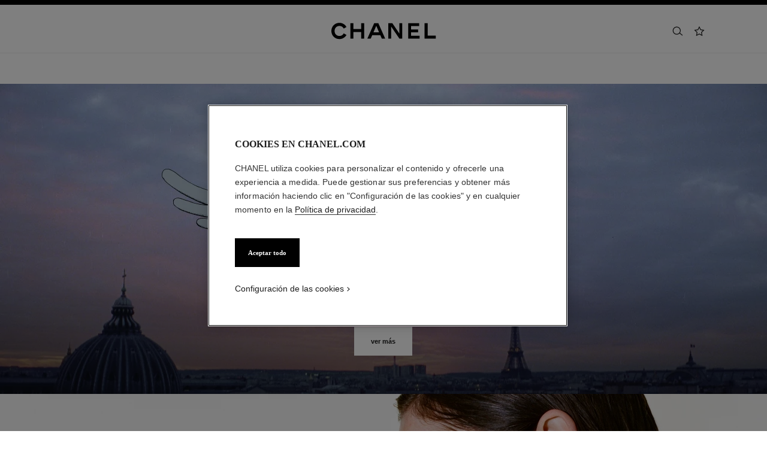

--- FILE ---
content_type: text/html;charset=UTF-8
request_url: https://www.chanel.com/pa/
body_size: 91400
content:
<!DOCTYPE html>
<html lang="es"  region="EU" class=" ">
  <head>
    <meta name="viewport" content="width=device-width, initial-scale=1, viewport-fit=cover" /><title>CHANEL Página Web Oficial: Moda, Perfume, Belleza, Relojería, Alta Joyería | CHANEL</title>

    <link rel="preconnect" href="https://fonts.chanel.com" crossorigin/>
    <link rel="preconnect" href="https://cdn.cookielaw.org" crossorigin>
    <script src="/_ui/responsive/theme-onechanel/head-3.80.3.js" data-pageload="/pa/yapi/pageload/" async></script>

    <script type="text/javascript"> 
      const pageName = '' 
      function loadScript(scriptUrl) { 
        const scriptTag = document.createElement('script'); 
        scriptTag.setAttribute('src',scriptUrl); 
        scriptTag.setAttribute( 'type', "text/javascript" ); 
        document.head.appendChild(scriptTag); 
      } 
      function checkExistingPage(callback, url = "") {
        pageName == 'checkout' ? window.addEventListener("load",()=>callback(url) , {once:true}) : callback(url);
      }
      function checkOnetrustActiveGroups(groupRegex){
        var result = true;
        try{
            const oneTrustCookieCheckType = 'FLEXIBLE_CONSENT';
            const groupCheckRegex = RegExp(groupRegex);
            const onetrustCookieValue = getOneTrustCookie();
            if( 'NO_CHECK' != oneTrustCookieCheckType && ('FLEXIBLE_CONSENT' == oneTrustCookieCheckType && onetrustCookieValue && onetrustCookieValue.includes('groups')
                      || 'STRICT_CONSENT' == oneTrustCookieCheckType )){
                    // Check if we have the groupToCheck in the consents
                    result = groupCheckRegex.test(decodeURIComponent(onetrustCookieValue));
            }
        }catch (error) {
          // Inject monetate or Qubit if any exception
        }
        return result;
      }
    </script> 
    <script> var OneTrust = { geolocationResponse: { stateCode: "EU", countryCode: "PA" }}; </script>
      <script type="text/javascript">

        function deleteCookie(name, host) {
          if (!name) return
          const rootDomain = window.location.hostname.split('.').slice(-2).join('.')
          document.cookie = name  + '=;Max-Age=0; path=/; domain=' + host + '; Secure; SameSite=Lax'
          document.cookie = name + '=;Max-Age=0; path=/; domain=' + rootDomain +'; Secure; SameSite=Lax'
          document.cookie = name + '=;Max-Age=0; path=/'
        }

        function deleteCookiesFromGroup(groupId = '4') {
          const cookies = Optanon?.GetDomainData?.()?.Groups?.find(group => group?.OptanonGroupId === groupId)?.Cookies

          if (!Array.isArray(cookies)) return

          cookies.forEach(({ Name , Host}) => {
            if (!Name || typeof Name !== 'string' || typeof Host !== 'string') return;

            deleteCookie(Name, Host )
          })
        }

        function loadCookieScript() {
          const cookieTag = document.createElement('script'); 
          cookieTag.setAttribute( 'type', "text/javascript" ); 
          cookieTag.setAttribute('src',"https://cdn.cookielaw.org/scripttemplates/otSDKStub.js"); 
          cookieTag.setAttribute('data-language',"es-PA"); 
          cookieTag.setAttribute('charset',"UTF-8"); 
          cookieTag.setAttribute('async',"true"); 
          cookieTag.setAttribute('data-domain-script',"17a8718f-4328-48d8-a90f-2c1b1e33fc6a");
          cookieTag.setAttribute('fetchpriority',"high"); 
          document.head.appendChild(cookieTag); 
        }
        checkExistingPage(loadCookieScript, "")

        function handleRemoveTargetingCookies() {
          const isUs = OneTrust?.geolocationResponse?.countryCode === 'US';
          const targetingRefused = !OnetrustActiveGroups?.includes?.('4');

          if ( isUs && targetingRefused){
            deleteCookiesFromGroup('4')
          }
        }

        function OptanonWrapper() {
          window.OneTrust?.OnConsentChanged?.(() => {
            handleRemoveTargetingCookies()
          })
        }
      </script>
    <script type="text/javascript">
      window.__webpackIoChanelOutputPath = '/_ui/responsive/theme-onechanel/';
    </script>

    <script>
      var hidden = undefined, visibilityChange = undefined, haveChanged = false
      window.dataLayer = window.dataLayer || []

      if (typeof document.hidden !== "undefined") {
        hidden = "hidden"
        visibilityChange = "visibilitychange";
      } else if (typeof document.msHidden !== "undefined") {
        hidden = "msHidden";
        visibilityChange = "msvisibilitychange";
      } else if (typeof document.webkitHidden !== "undefined") {
        hidden = "webkitHidden";
        visibilityChange = "webkitvisibilitychange";
      }

      function handleVisibilityChange() {
        if ((!document.hidden || !window.dataLayer) && !haveChanged) {
          haveChanged = true
          if(window.localStorage.getItem("isGuestUser") && document.querySelector('.checkout .confirmation') && dataLayerGA['accountAction']){
            dataLayerGA['pageLoad']['funnel_type'] = 'guest'
          }
        }
      }

      function handleSendGA() {
        document.addEventListener('sendGA', data => {
          const { detail } = data;
          let dataLayerObj = { ...dataLayerGA.pageLoad };
          dataLayerObj.logged = detail.logged ? detail.logged : dataLayerObj.logged;
          dataLayerObj.user_type = detail.userType ? detail.userType : dataLayerObj.user_type;
          
          window.dataLayerGA.pageLoad = dataLayerObj;
          window.dataLayer = [dataLayerGA['pageLoad']];

          
            (function (w, d, s, l, i) {
              w[l] = w[l] || [];
              w[l].push({
                'gtm.start': new Date().getTime(), event: 'gtm.js'
              });
              var f = d.getElementsByTagName(s)[0],
                j = d.createElement(s), dl = l != 'dataLayer' ? '&l=' + l : '';
              j.async = true;
              j.src = 'https://www.googletagmanager.com/gtm.js?id='+i+dl+ '';
              f.parentNode.insertBefore(j, f);
            })(window, document, 'script', 'dataLayer', 'GTM-KNZ4RBR');
          
        })
      }

      if (typeof document.addEventListener === "undefined" || typeof document.hidden !== "undefined") {
        document.addEventListener(visibilityChange, handleVisibilityChange, false)
        checkExistingPage(handleVisibilityChange, "")
      }
      handleSendGA()
    </script>
    <script>
  const deleteKey = function(obj, key) {
    let res = Object.assign({}, obj)
    delete res[key]
    return res
  }

  var dataLayerGA = {
    "pageLoad":
    	
    	      deleteKey({"newsletter_optin":"newsletter_optout","region_chanel":"","privateSegment":"","searchType":"","page_type":"homepage","page_origin":"hybris","language":"es_es","locale":"es_PA","eventLabel":"","lacollectionmember":"no","logged":"not logged","divisionFlag":"","page_name":"CHANEL Official Website: Fashion, Fragrance, Beauty, Watches, Fine Jewelry | CHANEL","client":"","page":"/pa/","currencyCode":"USD"},  {"newsletter_optin":"newsletter_optout","region_chanel":"","privateSegment":"","searchType":"","page_type":"homepage","page_origin":"hybris","language":"es_es","locale":"es_PA","eventLabel":"","lacollectionmember":"no","logged":"not logged","divisionFlag":"","page_name":"CHANEL Official Website: Fashion, Fragrance, Beauty, Watches, Fine Jewelry | CHANEL","client":"","page":"/pa/","currencyCode":"USD"}.eventLabel ? '': 'eventLabel')
  		   ,
    "productList":{}
  };

    

      if((Object.keys({}).length > 0) && dataLayerGA) {
        dataLayerGA.wishListMultiplePageLoad = Object.assign({"newsletter_optin":"newsletter_optout","region_chanel":"","privateSegment":"","searchType":"","page_type":"homepage","page_origin":"hybris","language":"es_es","locale":"es_PA","eventLabel":"","lacollectionmember":"no","logged":"not logged","divisionFlag":"","page_name":"CHANEL Official Website: Fashion, Fragrance, Beauty, Watches, Fine Jewelry | CHANEL","client":"","page":"/pa/","currencyCode":"USD"}, {})
        delete dataLayerGA.pageLoad.event
        delete dataLayerGA.pageLoad.eventCategory 
        delete dataLayerGA.pageLoad.eventAction 
        delete dataLayerGA.pageLoad.ecommerce 
      }
    </script>
<link rel="stylesheet" type="text/css" media="all" href="/_ui/responsive/theme-onechanel/main.css?v=3.80.3"/>
<link rel="stylesheet" href="https://fonts.chanel.com/xjf7bmk.css">
    <link rel="preload" as="image" href="/_ui/responsive/theme-onechanel/assets/icons.svg?v=3.80.3"/>
    <script type="text/javascript" src="/_ui/responsive/common/js/jquery-3.6.0.min.js?v=3.80.3" defer ></script>

    <link rel="dns-prefetch" href="//services.chanel.com" />
<link rel="manifest"  href="/_ui/responsive/theme-onechanel/assets/manifest.json?v=3.80.3">
    <link rel="icon" type="image/png" sizes="16x16" href="/_ui/responsive/theme-onechanel/assets/media/favicon/16x16.png?v=3.80.3">
    <link rel="icon" type="image/png" sizes="32x32" href="/_ui/responsive/theme-onechanel/assets/media/favicon/32x32.png?v=3.80.3">
    <link rel="icon" type="image/png" sizes="96x96" href="/_ui/responsive/theme-onechanel/assets/media/favicon/96x96.png?v=3.80.3">
    <link rel="icon" type="image/png" sizes="192x192" href="/_ui/responsive/theme-onechanel/assets/media/favicon/192x192.png?v=3.80.3">
    <link rel="apple-touch-icon" sizes="120x120" href="/_ui/responsive/theme-onechanel/assets/media/favicon/120x120.png?v=3.80.3">
        <link rel="apple-touch-icon" sizes="152x152" href="/_ui/responsive/theme-onechanel/assets/media/favicon/152x152.png?v=3.80.3">
        <link rel="apple-touch-icon" sizes="167x167" href="/_ui/responsive/theme-onechanel/assets/media/favicon/167x167.png?v=3.80.3">
        <link rel="apple-touch-icon" sizes="180x180" href="/_ui/responsive/theme-onechanel/assets/media/favicon/180x180.png?v=3.80.3">
      <link rel="alternate" hreflang="x-default" href="https://www.chanel.com/">
        <link rel="alternate" hreflang="en-IE" href="https://www.chanel.com/ie/"/>
            <link rel="alternate" hreflang="en-US" href="https://www.chanel.com/us/"/>
            <link rel="alternate" hreflang="ar-KW" href="https://www.chanel.com/kw-ar/"/>
            <link rel="alternate" hreflang="en-EE" href="https://www.chanel.com/ee/"/>
            <link rel="alternate" hreflang="en-IL" href="https://www.chanel.com/il-en/"/>
            <link rel="alternate" hreflang="en-IN" href="https://www.chanel.com/in/"/>
            <link rel="alternate" hreflang="en-AE" href="https://www.chanel.com/ae-en/"/>
            <link rel="alternate" hreflang="en-ZA" href="https://www.chanel.com/za/"/>
            <link rel="alternate" hreflang="no-NO" href="https://www.chanel.com/no/"/>
            <link rel="alternate" hreflang="nl-BE" href="https://www.chanel.com/be-nl/"/>
            <link rel="alternate" hreflang="zh-CN" href="https://www.chanel.cn/cn/"/>
            <link rel="alternate" hreflang="en-AL" href="https://www.chanel.com/al/"/>
            <link rel="alternate" hreflang="en-MY" href="https://www.chanel.com/my/"/>
            <link rel="alternate" hreflang="nl-NL" href="https://www.chanel.com/nl/"/>
            <link rel="alternate" hreflang="en-AU" href="https://www.chanel.com/au/"/>
            <link rel="alternate" hreflang="ja-JP" href="https://www.chanel.com/jp/"/>
            <link rel="alternate" hreflang="de-CH" href="https://www.chanel.com/ch-de/"/>
            <link rel="alternate" hreflang="en-RO" href="https://www.chanel.com/ro/"/>
            <link rel="alternate" hreflang="en-BA" href="https://www.chanel.com/ba/"/>
            <link rel="alternate" hreflang="en-RS" href="https://www.chanel.com/rs/"/>
            <link rel="alternate" hreflang="en-FI" href="https://www.chanel.com/fi/"/>
            <link rel="alternate" hreflang="ar-QA" href="https://www.chanel.com/qa/"/>
            <link rel="alternate" hreflang="en-BG" href="https://www.chanel.com/bg/"/>
            <link rel="alternate" hreflang="en-BH" href="https://www.chanel.com/bh-en/"/>
            <link rel="alternate" hreflang="es-CL" href="https://www.chanel.com/cl/"/>
            <link rel="alternate" hreflang="fr-CA" href="https://www.chanel.com/ca-fr/"/>
            <link rel="alternate" hreflang="es-CO" href="https://www.chanel.com/lx/"/>
            <link rel="alternate" hreflang="es-PE" href="https://www.chanel.com/pe/"/>
            <link rel="alternate" hreflang="pl-PL" href="https://www.chanel.com/pl/"/>
            <link rel="alternate" hreflang="pt-PT" href="https://www.chanel.com/pt/"/>
            <link rel="alternate" hreflang="en-SA" href="https://www.chanel.com/sa-en/"/>
            <link rel="alternate" hreflang="es-PA" href="https://www.chanel.com/pa/"/>
            <link rel="alternate" hreflang="fr-BE" href="https://www.chanel.com/be-fr/"/>
            <link rel="alternate" hreflang="en-SG" href="https://www.chanel.com/sg/"/>
            <link rel="alternate" hreflang="it-CH" href="https://www.chanel.com/ch-it/"/>
            <link rel="alternate" hreflang="tr-TR" href="https://www.chanel.com/tr/"/>
            <link rel="alternate" hreflang="en-SI" href="https://www.chanel.com/si/"/>
            <link rel="alternate" hreflang="fr-FR" href="https://www.chanel.com/fr/"/>
            <link rel="alternate" hreflang="vi-VN" href="https://www.chanel.com/vn/"/>
            <link rel="alternate" hreflang="en-SK" href="https://www.chanel.com/sk/"/>
            <link rel="alternate" hreflang="en-GB" href="https://www.chanel.com/gb/"/>
            <link rel="alternate" hreflang="en-CA" href="https://www.chanel.com/ca-en/"/>
            <link rel="alternate" hreflang="ar-AE" href="https://www.chanel.com/ae-ar/"/>
            <link rel="alternate" hreflang="en-GR" href="https://www.chanel.com/gr/"/>
            <link rel="alternate" hreflang="de-AT" href="https://www.chanel.com/at/"/>
            <link rel="alternate" hreflang="en-KW" href="https://www.chanel.com/kw-en/"/>
            <link rel="alternate" hreflang="fr-CH" href="https://www.chanel.com/ch-fr/"/>
            <link rel="alternate" hreflang="cs-CZ" href="https://www.chanel.com/cz/"/>
            <link rel="alternate" hreflang="ar-SA" href="https://www.chanel.com/sa-ar/"/>
            <link rel="alternate" hreflang="de-DE" href="https://www.chanel.com/de/"/>
            <link rel="alternate" hreflang="zh-TW" href="https://www.chanel.com/tw/"/>
            <link rel="alternate" hreflang="zh-HK" href="https://www.chanel.com/hk-zh/"/>
            <link rel="alternate" hreflang="ko-KR" href="https://www.chanel.com/kr/"/>
            <link rel="alternate" hreflang="en-HK" href="https://www.chanel.com/hk-en/"/>
            <link rel="alternate" hreflang="pt-BR" href="https://www.chanel.com/br/"/>
            <link rel="alternate" hreflang="es-ES" href="https://www.chanel.com/es/"/>
            <link rel="alternate" hreflang="ar-BH" href="https://www.chanel.com/bh-ar/"/>
            <link rel="alternate" hreflang="en-LT" href="https://www.chanel.com/lt/"/>
            <link rel="alternate" hreflang="es-MX" href="https://www.chanel.com/mx/"/>
            <link rel="alternate" hreflang="en-HR" href="https://www.chanel.com/hr/"/>
            <link rel="alternate" hreflang="en-LV" href="https://www.chanel.com/lv/"/>
            <link rel="alternate" hreflang="it-IT" href="https://www.chanel.com/it/"/>
            <link rel="alternate" hreflang="en-HU" href="https://www.chanel.com/hu/"/>
            <link rel="alternate" hreflang="ru-RU" href="https://www.chanel.com/ru/"/>
            <link rel="alternate" hreflang="es-AR" href="https://www.chanel.com/ar/"/>
            <link rel="alternate" hreflang="sv-SE" href="https://www.chanel.com/se/"/>
            <link rel="alternate" hreflang="id-ID" href="https://www.chanel.com/id/"/>
            <link rel="alternate" hreflang="da-DK" href="https://www.chanel.com/dk/"/>
            <link rel="alternate" hreflang="de-LU" href="https://www.chanel.com/lu-de/"/>
            <link rel="alternate" hreflang="fr-LU" href="https://www.chanel.com/lu-fr/"/>
            <link rel="alternate" hreflang="th-TH" href="https://www.chanel.com/th/"/>
            <meta name="msapplication-TileColor" content="#ffffff">
    <meta name="msapplication-TileImage" content="/_ui/responsive/theme-onechanel/assets/media/favicon/144x144.png?v=3.80.3">
    <meta name="msapplication-config" content="/_ui/responsive/theme-onechanel/assets/media/product_default.png/browserconfig.xml?v=3.80.3">
    <meta name="theme-color" content="#ffffff">
    <meta name="keywords"  />
		<meta name="description" content="Entre en el universo de CHANEL y descubra las últimas creaciones de Moda y Accesorios, Gafas, Perfumes y Belleza, Relojería y Alta Joyería."  />
		<meta name="robots" content="index,follow,max-image-preview:large"  />
		<meta name="referrer" content="always"  />
		<meta http-equiv="X-UA-Compatible"  />
		<meta name="apple-mobile-web-app-capable" content="yes"  />
		<meta name="geo.region" content="PA"  />
		<meta name="language" content="es-PA"  />
		<meta name="Author" content="CHANEL"  />
		<meta property="og:site_name" content="CHANEL"  />
		<meta property="og:title" content="CHANEL Página Web Oficial: Moda, Perfume, Belleza, Relojería, Alta Joyería | CHANEL"  />
		<meta property="og:description" content="Entre en el universo de CHANEL y descubra las últimas creaciones de Moda y Accesorios, Gafas, Perfumes y Belleza, Relojería y Alta Joyería."  />
		<meta property="og:type" content="website"  />
		<meta name="og:image" content="https://www.chanel.com/_ui/responsive/theme-onechanel/assets/media/favicon/192x192.png"  />
		<meta property="og:site_name" content="CHANEL"  />
		<meta property="og:url" content="https://www.chanel.com/pa/"  />
		<meta property="fb:app_id" content="204051566463918"  />
		<meta name="twitter:card" content="summary_large_image"  />
		<meta name="twitter:site" content="@chanel"  />
		<meta name="twitter:creator" content="@chanel"  />
		<meta name="twitter:domain" content="chanel.com"  />
		<meta name="twitter:url" content="https://www.chanel.com/pa/"  />
		<meta name="twitter:maxage" content="720"  />
		<meta name="twitter:title" content="CHANEL Página Web Oficial: Moda, Perfume, Belleza, Relojería, Alta Joyería | CHANEL"  />
		<meta name="twitter:description" content="Entre en el universo de CHANEL y descubra las últimas creaciones de Moda y Accesorios, Gafas, Perfumes y Belleza, Relojería y Alta Joyería."  />
		<meta name="twitter:image" content="https://www.chanel.com/_ui/responsive/theme-onechanel/assets/media/favicon/192x192.png"  />
		<link rel="canonical" href="https://www.chanel.com/pa/" />
<script type="application/ld+json">
        {
          "@context": "http://schema.org",
          "@type": "Organization",
          "name": "CHANEL",
          "url": "https://www.chanel.com/pa/",
          "logo": "https://www.chanel.com/_ui/responsive/theme-onechanel/assets/media/favicon/192x192.png?v=3.80.3",
          "sameAs": [
            "https://www.facebook.com/chanel/",
            "https://twitter.com/CHANEL",
            "https://plus.google.com/+CHANEL",
            "https://www.youtube.com/user/CHANEL",
            "https://www.instagram.com/chanelofficial/"

          ]
        }
      </script>
    <script type="application/ld+json">
        {
          "@context": "http://schema.org",
          "@type": "Website",
          "name": "CHANEL",
          "alternateName": "CHANEL",
          "url": "https://www.chanel.com/pa/",
          "potentialAction": {
            "@type": "SearchAction",
            "target": "https://www.chanel.com/pa/search?text={search_term}",
            "query-input": "required name=search_term"
            }
        }
      </script>
    </head>

  <body class="language-es_LX - page-globalHomePage pageType-ContentPage template-pages-homePage-chanelAxisHomePage pageLabel-- smartedit-page-uid-globalHomePage smartedit-page-uuid-eyJpdGVtSWQiOiJnbG9iYWxIb21lUGFnZSIsImNhdGFsb2dJZCI6ImNoYW5lbENvbnRlbnRDYXRhbG9nIiwiY2F0YWxvZ1ZlcnNpb24iOiJPbmxpbmUifQ== smartedit-catalog-version-uuid-chanelContentCatalog/Online  - ">
    <ul id="header-sr-links" class="is-sr-only skip-links"  >
  <li>
    <a class="link is-cta" id="sr-main-content" href="#main" data-focus-target="#main">Contenido principal</a>
  </li>
  <li class="is-hidden-s-only is-hidden-m-only">
    <a class="link is-cta" id="sr-main-navigation" href="#main-navigation" data-focus-target="#main-navigation">Navegación principal</a>
  </li>
  <li>
      <button data-event-category="header" type="button" class="enable-high-contrast link is-cta">
        <span class="hcmButtonLabel"> Activar contraste alto</span> 
      </button>
    </li> 
  </ul>
<header
  role="banner"
  class="header js-header responsive-header is-narrow is-narrow-animating"
  
>
  <div class="header__outer">
    <div class="header__inner js-header-line-context">
      <div class="header__level-one js-header-level-one">
        <div class="nav container">
          <ul class="nav-left nav-left-one" >
            <li>
              <button title="Menú - navegación principal" aria-haspopup="dialog" data-test="lnkMainNagation" class="button nav-item js-header-toggle is-hidden-l">
                <svg data-test=""  class="icon is-burger" focusable="false" aria-hidden="true" xmlns="http://www.w3.org/2000/svg" width="24" height="24" viewBox="0 0 24 24" fill="#1D1D1D">
                  <path d="M2 6.5H22V5H2V6.5Z"/>
                  <path d="M22 12.75H2V11.25H22V12.75Z"/>
                  <path d="M22 19H2V17.5H22V19Z"/>
                </svg>
                <span class="is-sr-only"></span>
                <span class="header__menu-label">Menú</span><span class="is-sr-only"> - navegación principal</span>
              </button>
            </li>
            <li class="is-hidden-l ">

              <button title="Buscar" aria-haspopup="dialog" class="button nav-item js-search-button" data-test="btnSearch_Header">
                <svg data-test=""  class="icon is-search" focusable="false" aria-hidden="true" xmlns="http://www.w3.org/2000/svg" width="24" height="24" viewBox="0 0 24 24" fill="#1D1D1D">
                  <path fill-rule="evenodd" clip-rule="evenodd" d="M16.5 11C16.5 14.5899 13.5899 17.5 10 17.5C6.41015 17.5 3.5 14.5899 3.5 11C3.5 7.41015 6.41015 4.5 10 4.5C13.5899 4.5 16.5 7.41015 16.5 11ZM15.7032 16.6102C14.2519 18.0853 12.2328 19 10 19C5.58172 19 2 15.4183 2 11C2 6.58172 5.58172 3 10 3C14.4183 3 18 6.58172 18 11C18 12.6458 17.503 14.1755 16.6509 15.4473L21.9824 19.9257L21.0176 21.0743L15.7032 16.6102Z"/>
                </svg>
                <span class="is-sr-only">Buscar</span>
              </button>
            </li>
          </ul>

          <div class="nav-center">
            <div class="nav-item">
              <h1>
					


<img class="
logo_header" role="img" alt=" CHANEL" data-test="lnkLogo" src="[data-uri]">
<svg aria-hidden="true" class="logo" data-test="imgLogo" focusable="false" height="28" width="175" viewBox="0 0 175 28">
    <g fill="#000" fill-rule="evenodd">
       <path d="M20.655 17.726l4.565 2.615c-2.282 4.197-6.737 6.922-11.781 6.922C6.075 27.263 0 21.629 0 13.713S6.075.163 13.439.163c5.044 0 9.5 2.725 11.781 6.923L20.655 9.7c-1.326-2.725-4.013-4.381-7.216-4.381-4.603 0-8.1 3.423-8.1 8.394s3.497 8.395 8.1 8.395c3.203 0 5.89-1.657 7.216-4.382M49.705 26.6V15.554H36.818V26.6h-5.154V.826h5.154V10.4h12.887V.826h5.155V26.6h-5.155M79.603 15.922L74.926 5.061 70.25 15.922h9.353zM89.838 26.6h-5.634l-2.54-5.892H68.188l-2.54 5.892h-5.634L71.428.826h6.996L89.838 26.6zM113.586 26.6L99.778 6.313V26.6h-4.786V.826h6.812l11.598 17.084V.826h4.787V26.6h-4.603M128.129 26.6V.826h18.41v4.787h-13.624v5.523h11.782v4.786h-11.782v5.892h14.36V26.6h-19.146M155.56 26.6V.826h5.154v20.62h13.622V26.6H155.56"></path>
    </g>
 </svg></h1>
    	</div>
          </div>
          <ul class="nav-right">
            <li  class="is-hidden-s">
              <button
    type="button"
    title="Buscar"
    aria-haspopup="dialog"
    class="button nav-item is-hidden-s-only js-search-button"
    data-test="btnSearch_Header_Disabled"
>
    <svg data-test=""  class="icon is-header-icon is-search" focusable="false" aria-hidden="true" xmlns="http://www.w3.org/2000/svg" width="24" height="24" viewBox="0 0 24 24" fill="#1D1D1D">
        <path fill-rule="evenodd" clip-rule="evenodd" d="M16.5 11C16.5 14.5899 13.5899 17.5 10 17.5C6.41015 17.5 3.5 14.5899 3.5 11C3.5 7.41015 6.41015 4.5 10 4.5C13.5899 4.5 16.5 7.41015 16.5 11ZM15.7032 16.6102C14.2519 18.0853 12.2328 19 10 19C5.58172 19 2 15.4183 2 11C2 6.58172 5.58172 3 10 3C14.4183 3 18 6.58172 18 11C18 12.6458 17.503 14.1755 16.6509 15.4473L21.9824 19.9257L21.0176 21.0743L15.7032 16.6102Z"/>
    </svg>
    <span class="is-sr-only">Buscar</span>
</button>
</li>
            <li class="is-hidden-s">
              <a title="Lista de deseos" class="button nav-item wishlist js-wishlist-datalayer nav-wishlist-item" href="/pa/wishlist/" rel="nofollow" data-test="wishlist-go-to" data-dataLayer='{"event":"uaevent","eventCategory":"header","eventAction":"wishlist","eventLabel":""}'>
	<svg data-test=""  class="icon is-header-icon is-wishlist" focusable="false" aria-hidden="true" xmlns="http://www.w3.org/2000/svg" width="24" height="24" viewBox="0 0 24 24" stroke="#1D1D1D">
        <path d="M12 3.69466L14.5603 8.88233L14.7348 9.23591L15.125 9.29261L20.8499 10.1245L16.7073 14.1625L16.4249 14.4378L16.4916 14.8264L17.4695 20.5282L12.349 17.8362L12 17.6527L11.651 17.8362L6.53046 20.5282L7.5084 14.8264L7.57505 14.4378L7.2927 14.1625L3.1501 10.1245L8.87503 9.29261L9.26523 9.23591L9.43973 8.88233L12 3.69466Z" stroke-width="1.5"/>
    </svg>
	<span class="is-sr-only">Lista de deseos</span>
	</a>
</li>
            </ul>
        </div>
      </div>
      <div class="header__root js-header-root" data-signin-welcome='<li id="signIn-register" class="js-header-entry signIn-register js-signIn-register" data-test="btnAccount">
    <a id="signIn-welcome-firstName" href="/pa/login/" class="group__item account-button" data-test="btnMyAccountLnk">
      <svg data-test=""  class="icon is-pulled-right is-large is-account" focusable="false" aria-hidden="true" xmlns="http://www.w3.org/2000/svg" width="24" height="24" viewBox="0 0 24 24" fill="#1D1D1D">
				<path fill-rule="evenodd" clip-rule="evenodd" d="M15.5001 7C15.5001 8.933 13.9331 10.5 12.0001 10.5C10.0671 10.5 8.50009 8.933 8.50009 7C8.50009 5.067 10.0671 3.5 12.0001 3.5C13.9331 3.5 15.5001 5.067 15.5001 7ZM17.0001 7C17.0001 9.76142 14.7615 12 12.0001 12C9.23866 12 7.00009 9.76142 7.00009 7C7.00009 4.23858 9.23866 2 12.0001 2C14.7615 2 17.0001 4.23858 17.0001 7ZM4.81423 20.9293C5.84524 17.8363 8.73977 15.75 12.0001 15.75C15.2604 15.75 18.1549 17.8363 19.1859 20.9293L19.5386 21.9872L20.9616 21.5128L20.609 20.4549C19.3738 16.7494 15.9061 14.25 12.0001 14.25C8.09412 14.25 4.62638 16.7494 3.39121 20.4549L3.03857 21.5128L4.4616 21.9872L4.81423 20.9293Z" />
			</svg>
      Mi cuenta</a>
  </li>'>
    <nav id="main-navigation" class="header__primary" role="navigation" aria-label="navegación principal">
      <div class="nav is-hidden-l">
        <div class="nav-left"></div>
        <div class="nav-right">
          <button class="nav-item button js-header-close js-mobile-header-close" type="button">
            <svg data-test=""  class="icon is-cross-medium" focusable="false" aria-hidden="true" xmlns="http://www.w3.org/2000/svg" stroke="#1D1D1D" viewBox="0 0 24 24" fill="none">
              <path d="M6 6L12 12M12 12L6 18M12 12L18 6M12 12L18 18" stroke-width="1.5"/>
            </svg>
            <span class="is-sr-only">Cerrar navegación principal</span>
          </button>
          </div>
      </div>

      <p class="is-sr-only" id="exclu_boutique_divisions">Únicamente en boutiques</p>
      <ul class="header__primary__links header__primary__links1" aria-labelledby="exclu_boutique_divisions">
        <li class="js-header-entry ">
		<a href="/pa/alta-costura/" id="hauteCouture" data-axis-type="" class="header__primary__button js-header-link "  data-aria-label="Alta Costura" data-event-action="Haute Couture">
            	<span data-test="lnkAxisCategory_hauteCouture">Alta Costura</span>
				<svg data-test=""  class="icon is-arrow is-xsmall is-arrowsmallright" focusable="false" aria-hidden="true" xmlns="http://www.w3.org/2000/svg" viewBox="0 0 24 24" fill="none">
				  <path fill-rule="evenodd" clip-rule="evenodd" d="M11.5302 7.46967L10.4696 8.53033L13.9392 12L10.4696 15.4697L11.5302 16.5303L16.0605 12L11.5302 7.46967Z" fill="currentcolor"/>
				</svg>
			</a>
		









</li>
	<li class="js-header-entry ">
		<a href="/pa/moda/" id="fashion" data-axis-type="" class="header__primary__button js-header-link " role='button' aria-haspopup='dialog' data-aria-label="Moda" data-event-action="Fashion">
            	<span data-test="lnkAxisCategory_fashion">Moda</span>
				<svg data-test=""  class="icon is-arrow is-xsmall is-arrowsmallright" focusable="false" aria-hidden="true" xmlns="http://www.w3.org/2000/svg" viewBox="0 0 24 24" fill="none">
				  <path fill-rule="evenodd" clip-rule="evenodd" d="M11.5302 7.46967L10.4696 8.53033L13.9392 12L10.4696 15.4697L11.5302 16.5303L16.0605 12L11.5302 7.46967Z" fill="currentcolor"/>
				</svg>
			</a>
		









  
  
  <div class="header__secondary js-header-nav-secondary" data-test="ovlyMegaMenu_ByCategoryName" aria-hidden="true" role="dialog" aria-label="Moda navegación">
    <div class="header__secondary__wrapper">
      <div class="nav">
        <div class="nav-left nav-left-one">
          
          <button class="button nav-item js-header-back is-hidden-l" type="button">
            
            <svg data-test=""  class="icon is-arrow is-medium is-arrowmediumleft" focusable="false" aria-hidden="true" xmlns="http://www.w3.org/2000/svg" viewBox="0 0 24 24" stroke="#1D1D1D" fill="none">
              <path d="M14 6L8 12L14 18" stroke-width="1.5"/>
            </svg>
            <span class="is-sr-only">Volver a navegación principal</span>
          </button>
        </div>

        <div class="nav-center">
          <p class="nav-item has-text-centered is-hidden-l">
            <span class="heading is-6">Moda</span>
          </p>
          
            <div class="header__additional">
              
              
                
              
                
              
                
              
                
              
                
              
            </div>
          
        </div>

        <div class="nav-right">
          
          <button class="nav-item button js-header-close header-close" type="button" data-test="btncloseMegaMenu">
            
            <svg data-test=""  class="icon is-cross-medium" focusable="false" aria-hidden="true" xmlns="http://www.w3.org/2000/svg" stroke="#1D1D1D" viewBox="0 0 24 24" fill="none">
              <path d="M6 6L12 12M12 12L6 18M12 12L18 6M12 12L18 18" stroke-width="1.5"/>
            </svg>
            <span class="is-sr-only">Cerrar Moda navegación</span>
          </button>
        </div>
      </div>

      <div class="header__columns" role="list">
        
          
            <div class="header__column  " role="presentation">
              
                
                  
                  
                  
















	
	    <div role="listitem">
		   









































  
  

    

    

    
      
      
        
        
        
		  
			<a href="/pa/moda/"
			  
			   
			   
			   
			   class="media-block is-stacked"
			  
			    
			  
			  
			    
			    
			      
			    
			  
			  
			  
			  
			  data-event-label="fashion home"
        
      
    
    
     data-event-title="">
			  
				<div class="media-block__figure"><picture>
      <source class="js-megamenu-image" media="(min-width: 961px)"
                    sizes="auto"
                    data-srcset="//www.chanel.com/us/img/t_one/q_auto:good,fl_lossy,dpr_1.1,f_auto/w_180/prd-emea/sys-master/content/P1/h68/hb0/10869434384414-MEGAMENU_D(17).jpg 180w,//www.chanel.com/us/img/t_one/q_auto:good,fl_lossy,dpr_1.1,f_auto/w_250/prd-emea/sys-master/content/P1/h68/hb0/10869434384414-MEGAMENU_D(17).jpg 250w,//www.chanel.com/us/img/t_one/q_auto:good,fl_lossy,dpr_1.1,f_auto/w_360/prd-emea/sys-master/content/P1/h68/hb0/10869434384414-MEGAMENU_D(17).jpg 360w,//www.chanel.com/us/img/t_one/q_auto:good,fl_lossy,dpr_1.1,f_auto/w_440/prd-emea/sys-master/content/P1/h68/hb0/10869434384414-MEGAMENU_D(17).jpg 440w" />
          <source class="js-megamenu-image" media="(min-width: 601px)"
                    sizes="auto"
                    data-srcset="//www.chanel.com/us/img/t_one/q_auto:good,fl_lossy,dpr_1.1,f_auto/w_280/prd-emea/sys-master/content/P1/h65/hb3/10869434449950-MEGAMENU_M(16).jpg 280w,//www.chanel.com/us/img/t_one/q_auto:good,fl_lossy,dpr_1.1,f_auto/w_350/prd-emea/sys-master/content/P1/h65/hb3/10869434449950-MEGAMENU_M(16).jpg 350w,//www.chanel.com/us/img/t_one/q_auto:good,fl_lossy,dpr_1.1,f_auto/w_560/prd-emea/sys-master/content/P1/h65/hb3/10869434449950-MEGAMENU_M(16).jpg 560w" />
          <img sizes="auto"
                 data-srcset="//www.chanel.com/us/img/t_one/q_auto:good,fl_lossy,dpr_1.1,f_auto/w_280/prd-emea/sys-master/content/P1/h65/hb3/10869434449950-MEGAMENU_M(16).jpg 280w,//www.chanel.com/us/img/t_one/q_auto:good,fl_lossy,dpr_1.1,f_auto/w_350/prd-emea/sys-master/content/P1/h65/hb3/10869434449950-MEGAMENU_M(16).jpg 350w,//www.chanel.com/us/img/t_one/q_auto:good,fl_lossy,dpr_1.1,f_auto/w_560/prd-emea/sys-master/content/P1/h65/hb3/10869434449950-MEGAMENU_M(16).jpg 560w"
                 alt=""
                 class="js-megamenu-image "
                 
            />
            <noscript>   
                <img src="//www.chanel.com/us/img/t_one/q_auto:good,fl_lossy,dpr_1.1,f_auto/w_280/prd-emea/sys-master/content/P1/h65/hb3/10869434449950-MEGAMENU_M(16).jpg 280w,//www.chanel.com/us/img/t_one/q_auto:good,fl_lossy,dpr_1.1,f_auto/w_350/prd-emea/sys-master/content/P1/h65/hb3/10869434449950-MEGAMENU_M(16).jpg 350w,//www.chanel.com/us/img/t_one/q_auto:good,fl_lossy,dpr_1.1,f_auto/w_560/prd-emea/sys-master/content/P1/h65/hb3/10869434449950-MEGAMENU_M(16).jpg 560w" alt="" />
              </noscript>
            </picture></div>
				
					<div class="media-block__body">
						









































  
  

    

    

    
      
        <span class="link has-icon is-reversed is-right is-cta is-media-position"   >
            
						    <span data-test="lnkAxisCategoryLandingPage">
						        <span data-test="lnkAxisCategoryHomePage_Mobile">INICIO MODA</span>
                            </span>
						    
							<svg data-test=""  class="icon is-arrow is-xsmall is-arrowsmallright" focusable="false" aria-hidden="true" xmlns="http://www.w3.org/2000/svg" viewBox="0 0 24 24" fill="none">
							  <path fill-rule="evenodd" clip-rule="evenodd" d="M11.5302 7.46967L10.4696 8.53033L13.9392 12L10.4696 15.4697L11.5302 16.5303L16.0605 12L11.5302 7.46967Z" fill="currentcolor"/>
							</svg>
						
        </span>
      
      
    
  


					</div>
				
		   
			</a>
		  	         
        
      
    
  


	    </div>
	
	


                
              
                
              
                
              
                
              
                
                  
                  
                  
















	
	    <div role="listitem">
		   









































  
  

    

    

    
      
      
        
        
        
		  
			<a href="/pa/moda/"
			  
			   
			   
			   
			   class="media-block is-stacked"
			  
			    
			  
			  
			    
			    
			      
			    
			  
			  
			  
			  
			  data-event-label="fashion home"
        
      
    
    
     data-event-title="">
			  
				<div class="media-block__figure"></div>
				
					<div class="media-block__body">
						









































  
  

    

    

    
      
        <span class="link has-icon is-reversed is-right is-cta is-media-position"   >
            
						    <span data-test="lnkAxisCategoryLandingPage">
						        <span data-test="lnkAxisCategoryHomePage_Mobile">INICIO MODA</span>
                            </span>
						    
							<svg data-test=""  class="icon is-arrow is-xsmall is-arrowsmallright" focusable="false" aria-hidden="true" xmlns="http://www.w3.org/2000/svg" viewBox="0 0 24 24" fill="none">
							  <path fill-rule="evenodd" clip-rule="evenodd" d="M11.5302 7.46967L10.4696 8.53033L13.9392 12L10.4696 15.4697L11.5302 16.5303L16.0605 12L11.5302 7.46967Z" fill="currentcolor"/>
							</svg>
						
        </span>
      
      
    
  


					</div>
				
		   
			</a>
		  	         
        
      
    
  


	    </div>
	
	


                
              
                
                  
                  
                  
















	
	    <div role="listitem">
		   









































  
  

    

    

    
      
      
        
        
        
		  
			<a href="/pa/moda/bolsos/el-bolso-chanel/"
			  
			   
			   
			   
			   class="media-block is-stacked"
			  
			    
			  
			  
			    
			    
			      
			    
			  
			  
			  
			  
			  data-event-label="the chanel handbag"
        
      
    
    
     data-event-title="">
			  
				<div class="media-block__figure"></div>
				
					<div class="media-block__body">
						









































  
  

    

    

    
      
        <span class="link has-icon is-reversed is-right is-cta is-media-position"   >
            
						    <span data-test="lnkAxisCategoryLandingPage">
						        <span data-test="lnkAxisCategoryHomePage_Mobile">EL BOLSO CHANEL</span>
                            </span>
						    
							<svg data-test=""  class="icon is-arrow is-xsmall is-arrowsmallright" focusable="false" aria-hidden="true" xmlns="http://www.w3.org/2000/svg" viewBox="0 0 24 24" fill="none">
							  <path fill-rule="evenodd" clip-rule="evenodd" d="M11.5302 7.46967L10.4696 8.53033L13.9392 12L10.4696 15.4697L11.5302 16.5303L16.0605 12L11.5302 7.46967Z" fill="currentcolor"/>
							</svg>
						
        </span>
      
      
    
  


					</div>
				
		   
			</a>
		  	         
        
      
    
  


	    </div>
	
	


                
              
                
              
                
              
                
              

                
              
                

                  
                    
                      
                    
                    
                  

                  
                
              
                
              
                
              
                
              
                

                  
                    
                    
                      
                    
                  

                  
                
              
                

                  
                    
                    
                      
                    
                  

                  
                
              
                
              
                
              
                
              
            </div>
          
        
          
            <div class="header__column  " role="presentation">
              
                
              
                
              
                
              

                
              
                

                  
                    
                    
                      
                    
                  

                  
                    <div class="header__category  " role="listitem">
                      
                        
                        
                        
                        
                          
                            <p class="header__category__title" data-test="lblLevelTwoCategory_ByNames">Últimos desfiles</p>
                          
                          
                          <ul class="header__category__links">
                            
                              
                                
                                
                                
                                
                                                                    
                                  
                                  
                                    









































  
  

    

    
      
        
      
    

    
      
      
        
        
        
		  
		    <li class="">
		  
			<a href="/pa/moda/coleccion/metiers-art-2026/"
			  
			   data-linkname="Métiers d'art 2026"
			   
			   
			   class="js-text-ltr js-header-secondary-link   prev-subtext"
			  data-test="lnkLevelThreeCategory_ByCategory"
			    
			  
			  
			    
			    
			      
			    
			  
			  
			  
			  
			  data-event-action="latest shows"
    
    
      
      
        
          data-event-label="métiers d'art 2026"
        
      
    
    
     data-event-title="">
			  
                                      Métiers d'art 2026
                                      
                                    
			</a>
		  
			  
			  	<p class="is-small subtext">Disponible en Boutiques a partir de junio de 2026</p>
			  
		    </li>
		  	         
        
      
    
  


                                  
                                
                              
                            
                              
                            
                              
                                
                                
                                
                                
                                                                    
                                  
                                  
                                    









































  
  

    

    
      
        
      
    

    
      
      
        
        
        
		  
		    <li class="">
		  
			<a href="/pa/moda/coleccion/primavera-verano-2026/"
			  
			   data-linkname="Spring Summer 2026"
			   
			   
			   class="js-text-ltr js-header-secondary-link   prev-subtext"
			  data-test="lnkLevelThreeCategory_ByCategory"
			    
			  
			  
			    
			    
			      
			    
			  
			  
			  
			  
			  data-event-action="latest shows"
    
    
      
      
        
          data-event-label="spring summer 2026"
        
      
    
    
     data-event-title="">
			  
                                      Primavera-Verano 2026
                                      
                                    
			</a>
		  
			  
			  	<p class="is-small subtext">Disponible en Boutiques a partir de marzo de 2026</p>
			  
		    </li>
		  	         
        
      
    
  


                                  
                                
                              
                            
                              
                            
                              
                            
                              
                            
                              
                            
                              
                            
                              
                            
                              
                            
                              
                            
                              
                            
                              
                            
                              
                            
                              
                            
                              
                            
                          </ul>
                          
                        
                      
                    </div>
                  
                
              
                
              
                

                  
                    
                    
                      
                    
                  

                  
                    <div class="header__category  " role="listitem">
                      
                        
                        
                        
                        
                          
                            <p class="header__category__title" data-test="lblLevelTwoCategory_ByNames">Colecciones<br>  en Boutiques</p>
                          
                          
                          <ul class="header__category__links">
                            
                              
                            
                              
                                
                                
                                
                                
                                                                    
                                  
                                  
                                    









































  
  

    

    
      
        
      
    

    
      
      
        
        
        
		  
		    <li class="">
		  
			<a href="/pa/moda/coleccion/pre-coleccion-primavera-verano-2026/"
			  
			   data-linkname="Spring Summer 2026<br/>Pre-collection"
			   
			   
			   class="js-text-ltr js-header-secondary-link   "
			  data-test="lnkLevelThreeCategory_ByCategory"
			    
			  
			  
			    
			    
			      
			    
			  
			  
			  
			  
			  data-event-action="collections <br> in boutiques"
    
    
      
      
        
          data-event-label="spring summer 2026<br/>pre-collection"
        
      
    
    
     data-event-title="">
			  
                                      Pre Colección<br/>Primavera Verano 2026
                                      
                                    
			</a>
		  
			  
		    </li>
		  	         
        
      
    
  


                                  
                                
                              
                            
                              
                                
                                
                                
                                
                                                                    
                                  
                                  
                                    









































  
  

    

    
      
        
      
    

    
      
      
        
        
        
		  
		    <li class="">
		  
			<a href="/pa/moda/coleccion/crucero-2025-26/"
			  
			   data-linkname="Cruise 2025/26 Collection"
			   
			   
			   class="js-text-ltr js-header-secondary-link   "
			  data-test="lnkLevelThreeCategory_ByCategory"
			    
			  
			  
			    
			    
			      
			    
			  
			  
			  
			  
			  data-event-action="collections <br> in boutiques"
    
    
      
      
        
          data-event-label="cruise 2025/26 collection"
        
      
    
    
     data-event-title="">
			  
                                      Colección Crucero 2025/26
                                      
                                    
			</a>
		  
			  
		    </li>
		  	         
        
      
    
  


                                  
                                
                              
                            
                              
                            
                              
                                
                                
                                
                                
                                                                    
                                  
                                  
                                    









































  
  

    

    
      
        
      
    

    
      
      
        
        
        
		  
		    <li class="">
		  
			<a href="/pa/moda/coleccion/chanel-coco-neige-2025-26-highlights/"
			  
			   data-linkname="CHANEL COCO NEIGE 2025/26 Collection"
			   
			   
			   class="js-text-ltr js-header-secondary-link   "
			  data-test="lnkLevelThreeCategory_ByCategory"
			    
			  
			  
			    
			    
			      
			    
			  
			  
			  
			  
			  data-event-action="collections <br> in boutiques"
    
    
      
      
        
          data-event-label="chanel coco neige 2025/26 collection"
        
      
    
    
     data-event-title="">
			  
                                      Colección COCO NEIGE 2025/26 de CHANEL
                                      
                                    
			</a>
		  
			  
		    </li>
		  	         
        
      
    
  


                                  
                                
                              
                            
                              
                                
                                
                                
                                
                                                                    
                                  
                                  
                                    









































  
  

    

    
      
        
      
    

    
      
      
        
        
        
		  
		    <li class="">
		  
			<a href="/pa/moda/coleccion/otono-invierno-2025-26/"
			  
			   data-linkname="Fall-Winter 2025/26 Collection"
			   
			   
			   class="js-text-ltr js-header-secondary-link   "
			  data-test="lnkLevelThreeCategory_ByCategory"
			    
			  
			  
			    
			    
			      
			    
			  
			  
			  
			  
			  data-event-action="collections <br> in boutiques"
    
    
      
      
        
          data-event-label="fall-winter 2025/26 collection"
        
      
    
    
     data-event-title="">
			  
                                      Colección Otoño-Invierno 2025/26
                                      
                                    
			</a>
		  
			  
		    </li>
		  	         
        
      
    
  


                                  
                                
                              
                            
                              
                            
                              
                            
                              
                                
                                
                                
                                
                                                                    
                                  
                                  
                                    









































  
  

    

    
      
        
      
    

    
      
      
        
        
        
		  
		    <li class="">
		  
			<a href="/pa/moda/bolsos/chanel-25/"
			  
			   data-linkname="The CHANEL 25 Handbag"
			   
			   
			   class="js-text-ltr js-header-secondary-link   "
			  data-test="lnkLevelThreeCategory_ByCategory"
			    
			  
			  
			    
			    
			      
			    
			  
			  
			  
			  
			  data-event-action="collections <br> in boutiques"
    
    
      
      
        
          data-event-label="the chanel 25 handbag"
        
      
    
    
     data-event-title="">
			  
                                      El bolso CHANEL 25
                                      
                                    
			</a>
		  
			  
		    </li>
		  	         
        
      
    
  


                                  
                                
                              
                            
                              
                            
                              
                            
                              
                            
                              
                            
                              
                            
                              
                            
                              
                            
                              
                            
                          </ul>
                          
                        
                      
                    </div>
                  
                
              
            </div>
          
        
          
            <div class="header__column  " role="presentation">
              
                
              
                
              

                
              
                
              
                

                  
                    
                    
                      
                    
                  

                  
                    <div class="header__category  " role="listitem">
                      
                        
                        
                        
                        
                          
                            <p class="header__category__title" data-test="lblLevelTwoCategory_ByNames">Productos</p>
                          
                          
                          <ul class="header__category__links">
                            
                              
                                
                                
                                
                                
                                                                    
                                  
                                  
                                    









































  
  

    

    
      
        
      
    

    
      
      
        
        
        
		  
		    <li class="">
		  
			<a href="/pa/moda/pret-a-porter/"
			  
			   data-linkname="Ready-to-Wear"
			   
			   
			   class="js-text-ltr js-header-secondary-link   "
			  data-test="lnkLevelThreeCategory_ByCategory"
			    
			  
			  
			    
			    
			      
			    
			  
			  
			  
			  
			  data-event-action="products"
    
    
      
      
        
          data-event-label="ready-to-wear"
        
      
    
    
     data-event-title="">
			  
                                      Prêt-à-Porter
                                      
                                    
			</a>
		  
			  
		    </li>
		  	         
        
      
    
  


                                  
                                
                              
                            
                              
                                
                                
                                
                                
                                                                    
                                  
                                  
                                    









































  
  

    

    
      
        
      
    

    
      
      
        
        
        
		  
		    <li class="">
		  
			<a href="/pa/moda/bolsos/c/1x1x1/"
			  
			   data-linkname="Handbags"
			   
			   
			   class="js-text-ltr js-header-secondary-link   "
			  data-test="lnkLevelThreeCategory_ByCategory"
			    
			  
			  
			    
			    
			      
			    
			  
			  
			  
			  
			  data-event-action="products"
    
    
      
      
        
          data-event-label="handbags"
        
      
    
    
     data-event-title="">
			  
                                      Bolsos
                                      
                                    
			</a>
		  
			  
		    </li>
		  	         
        
      
    
  


                                  
                                
                              
                            
                              
                                
                                
                                
                                
                                                                    
                                  
                                  
                                    









































  
  

    

    
      
        
      
    

    
      
      
        
        
        
		  
		    <li class="">
		  
			<a href="/pa/moda/calzado/c/1x1x5/"
			  
			   data-linkname="Shoes"
			   
			   
			   class="js-text-ltr js-header-secondary-link   "
			  data-test="lnkLevelThreeCategory_ByCategory"
			    
			  
			  
			    
			    
			      
			    
			  
			  
			  
			  
			  data-event-action="products"
    
    
      
      
        
          data-event-label="shoes"
        
      
    
    
     data-event-title="">
			  
                                      Calzado
                                      
                                    
			</a>
		  
			  
		    </li>
		  	         
        
      
    
  


                                  
                                
                              
                            
                              
                                
                                
                                
                                
                                                                    
                                  
                                  
                                    









































  
  

    

    
      
        
      
    

    
      
      
        
        
        
		  
		    <li class="">
		  
			<a href="/pa/moda/joyas/c/1x1x3/"
			  
			   data-linkname="Costume Jewelry"
			   
			   
			   class="js-text-ltr js-header-secondary-link   "
			  data-test="lnkLevelThreeCategory_ByCategory"
			    
			  
			  
			    
			    
			      
			    
			  
			  
			  
			  
			  data-event-action="products"
    
    
      
      
        
          data-event-label="costume jewelry"
        
      
    
    
     data-event-title="">
			  
                                      Joyas Fantasía
                                      
                                    
			</a>
		  
			  
		    </li>
		  	         
        
      
    
  


                                  
                                
                              
                            
                              
                                
                                
                                
                                
                                                                    
                                  
                                  
                                    









































  
  

    

    
      
        
      
    

    
      
      
        
        
        
		  
		    <li class="">
		  
			<a href="/pa/moda/pequena-marroquineria/c/1x1x2/"
			  
			   data-linkname="Small Leather Goods"
			   
			   
			   class="js-text-ltr js-header-secondary-link   "
			  data-test="lnkLevelThreeCategory_ByCategory"
			    
			  
			  
			    
			    
			      
			    
			  
			  
			  
			  
			  data-event-action="products"
    
    
      
      
        
          data-event-label="small leather goods"
        
      
    
    
     data-event-title="">
			  
                                      Pequeña marroquinería
                                      
                                    
			</a>
		  
			  
		    </li>
		  	         
        
      
    
  


                                  
                                
                              
                            
                              
                                
                                
                                
                                
                                                                    
                                  
                                  
                                    









































  
  

    

    
      
        
      
    

    
      
      
        
        
        
		  
		    <li class="">
		  
			<a href="/pa/gafas/"
			  
			   data-linkname="Eyewear"
			   
			   
			   class="js-text-ltr js-header-secondary-link   "
			  data-test="lnkLevelThreeCategory_ByCategory"
			    
			  
			  
			    
			    
			      
			    
			  
			  
			  
			  
			  data-event-action="products"
    
    
      
      
        
          data-event-label="eyewear"
        
      
    
    
     data-event-title="">
			  
                                      Gafas
                                      
                                    
			</a>
		  
			  
		    </li>
		  	         
        
      
    
  


                                  
                                
                              
                            
                              
                            
                              
                                
                                
                                
                                
                                                                    
                                  
                                  
                                    









































  
  

    

    
      
        
      
    

    
      
      
        
        
        
		  
		    <li class="">
		  
			<a href="/pa/moda/otros-accesorios/c/1x1x4/"
			  
			   data-linkname="Other Accessories"
			   
			   
			   class="js-text-ltr js-header-secondary-link   "
			  data-test="lnkLevelThreeCategory_ByCategory"
			    
			  
			  
			    
			    
			      
			    
			  
			  
			  
			  
			  data-event-action="products"
    
    
      
      
        
          data-event-label="other accessories"
        
      
    
    
     data-event-title="">
			  
                                      Otros accesorios
                                      
                                    
			</a>
		  
			  
		    </li>
		  	         
        
      
    
  


                                  
                                
                              
                            
                          </ul>
                          
                        
                      
                    </div>
                  
                
              
            </div>
          
        
          
            <div class="header__column  " role="presentation">
              
                
              
                
              
                
              
                
              
                
              

                
              
                

                  
                    
                    
                      
                    
                  

                  
                    <div class="header__category  " role="listitem">
                      
                        
                        
                        
                        
                          
                            <p class="header__category__title" data-test="lblLevelTwoCategory_ByNames">Inspiraciones</p>
                          
                          
                          <ul class="header__category__links">
                            
                              
                                
                                
                                
                                
                                                                    
                                  
                                  
                                    









































  
  

    

    
      
        
      
    

    
      
      
        
        
        
		  
		    <li class="">
		  
			<a href="/pa/moda/coleccion/savoir-faire-metiers-art/"
			  
			   data-linkname="Discover the Savoir-faire of the Métiers d'art 2026 Collection"
			   
			   
			   class="js-text-ltr js-header-secondary-link   "
			  data-test="lnkLevelThreeCategory_ByCategory"
			    
			  
			  
			    
			    
			      
			    
			  
			  
			  
			  
			  data-event-action="inspirations"
    
    
      
      
        
          data-event-label="discover the savoir-faire of the métiers d'art 2026 collection"
        
      
    
    
     data-event-title="">
			  
                                      Descubra el savoir-faire de la Colección Métiers d'art 2026
                                      
                                    
			</a>
		  
			  
		    </li>
		  	         
        
      
    
  


                                  
                                
                              
                            
                              
                            
                              
                                
                                
                                
                                
                                                                    
                                  
                                  
                                    









































  
  

    

    
      
        
      
    

    
      
      
        
        
        
		  
		    <li class="">
		  
			<a href="/pa/moda/evento/noticias-chanel-danza/"
			  
			   data-linkname="CHANEL and Dance"
			   
			   
			   class="js-text-ltr js-header-secondary-link   prev-subtext"
			  data-test="lnkLevelThreeCategory_ByCategory"
			    
			  
			  
			    
			    
			      
			    
			  
			  
			  
			  
			  data-event-action="inspirations"
    
    
      
      
        
          data-event-label="chanel and dance"
        
      
    
    
     data-event-title="">
			  
                                      Chanel y la danza
                                      
                                    
			</a>
		  
			  
			  	<p class="is-small subtext">Discover the latest news</p>
			  
		    </li>
		  	         
        
      
    
  


                                  
                                
                              
                            
                              
                                
                                
                                
                                
                                                                    
                                  
                                  
                                    









































  
  

    

    
      
        
      
    

    
      
      
        
        
        
		  
		    <li class="">
		  
			<a href="/pa/moda/evento/chanel-y-el-cine/"
			  
			   data-linkname="CHANEL and Cinema"
			   
			   
			   class="js-text-ltr js-header-secondary-link   prev-subtext"
			  data-test="lnkLevelThreeCategory_ByCategory"
			    
			  
			  
			    
			    
			      
			    
			  
			  
			  
			  
			  data-event-action="inspirations"
    
    
      
      
        
          data-event-label="chanel and cinema"
        
      
    
    
     data-event-title="">
			  
                                      CHANEL y el cine
                                      
                                    
			</a>
		  
			  
			  	<p class="is-small subtext">Discover the latest news</p>
			  
		    </li>
		  	         
        
      
    
  


                                  
                                
                              
                            
                              
                                
                                
                                
                                
                                                                    
                                  
                                  
                                    









































  
  

    

    
      
        
      
    

    
      
      
        
        
        
		  
		    <li class="">
		  
			<a href="/pa/moda/podcasts/cambon-podcasts/"
			  
			   data-linkname="CAMBON Podcasts"
			   
			   
			   class="js-text-ltr js-header-secondary-link   prev-subtext"
			  data-test="lnkLevelThreeCategory_ByCategory"
			    
			  
			  
			    
			    
			      
			    
			  
			  
			  
			  
			  data-event-action="inspirations"
    
    
      
      
        
          data-event-label="cambon podcasts"
        
      
    
    
     data-event-title="">
			  
                                      CAMBON Podcasts
                                      
                                    
			</a>
		  
			  
			  	<p class="is-small subtext">Descubra los últimos podcasts</p>
			  
		    </li>
		  	         
        
      
    
  


                                  
                                
                              
                            
                              
                            
                          </ul>
                          
                        
                      
                    </div>
                  
                
              
                
              
                
              
                
              
                
              
            </div>
          
        
          
            <div class="header__column  " role="presentation">
              
                
              
                
              

                
              
                

                  
                    
                    
                      
                    
                  

                  
                    <div class="header__category  " role="listitem">
                      
                        
                        
                        
                        
                          
                            <p class="header__category__title" data-test="lblLevelTwoCategory_ByNames">Servicios</p>
                          
                          
                          <ul class="header__category__links">
                            
                              
                                
                                
                                
                                
                                                                    
                                  
                                  
                                    









































  
  

    

    
      
        
      
    

    
      
      
        
        
        
		  
		    <li class="">
		  
			<a href="/pa/moda/servicios/chanel-et-moi/"
			  
			   data-linkname="Chanel et moi"
			   
			   
			   class="js-text-ltr js-header-secondary-link   prev-subtext"
			  data-test="lnkLevelThreeCategory_ByCategory"
			    
			  
			  
			    
			    
			      
			    
			  
			  
			  
			  
			  data-event-action="services"
    
    
      
      
        
          data-event-label="chanel et moi"
        
      
    
    
     data-event-title="">
			  
                                      Chanel et moi
                                      
                                    
			</a>
		  
			  
			  	<p class="is-small subtext">Un programa de servicios para preservar cada creación Chanel.</p>
			  
		    </li>
		  	         
        
      
    
  


                                  
                                
                              
                            
                              
                                
                                
                                
                                
                                                                    
                                  
                                  
                                    









































  
  

    

    
      
        
      
    

    
      
      
        
        
        
		  
		    <li class="">
		  
			<a href="/pa/storelocator/fsh/"
			  
			   data-linkname="Find a Boutique"
			   
			   
			   class="js-text-ltr js-header-secondary-link   "
			  data-test="lnkLevelThreeCategory_ByCategory"
			    
			  
			  
			    
			    
			      
			    
			  
			  
			  
			  
			  data-event-action="services"
    
    
      
      
        
          data-event-label="find a boutique"
        
      
    
    
     data-event-title="">
			  
                                      Localizador de Boutiques
                                      
                                    
			</a>
		  
			  
		    </li>
		  	         
        
      
    
  


                                  
                                
                              
                            
                              
                            
                              
                            
                              
                            
                              
                            
                              
                            
                              
                            
                              
                            
                              
                            
                              
                            
                              
                            
                              
                            
                              
                            
                              
                            
                              
                                
                                
                                
                                
                                                                    
                                  
                                  
                                    









































  
  

    

    
      
        
      
    

    
      
      
        
        
        
		  
		    <li class="">
		  
			<a href="/pa/fashion/care-services/book-appointment/"
			  
			   data-linkname="Book an appointment"
			   
			   
			   class="js-text-ltr js-header-secondary-link   "
			  data-test="lnkLevelThreeCategory_ByCategory"
			    
			  
			  
			    
			    
			      
			    
			  
			  
			  
			  
			  data-event-action="services"
    
    
      
      
        
          data-event-label="book an appointment"
        
      
    
    
     data-event-title="">
			  
                                      Citas con CHANEL
                                      
                                    
			</a>
		  
			  
		    </li>
		  	         
        
      
    
  


                                  
                                
                              
                            
                              
                            
                              
                            
                          </ul>
                          
                        
                      
                    </div>
                  
                
              
                
              
            </div>
          
        
      </div>

      
        <ul class="group has-border is-hidden-l js-header-contact">

            
          

          
            
          
            
          
            
          
            
          
            
          
        </ul>
      
    </div>
  </div>

</li>
	<li class="js-header-entry ">
		<a href="/pa/alta-joyeria/" id="highJewelry" data-axis-type="" class="header__primary__button js-header-link " role='button' aria-haspopup='dialog' data-aria-label="Alta Joyería" data-event-action="High Jewelry">
            	<span data-test="lnkAxisCategory_highJewelry">Alta Joyería</span>
				<svg data-test=""  class="icon is-arrow is-xsmall is-arrowsmallright" focusable="false" aria-hidden="true" xmlns="http://www.w3.org/2000/svg" viewBox="0 0 24 24" fill="none">
				  <path fill-rule="evenodd" clip-rule="evenodd" d="M11.5302 7.46967L10.4696 8.53033L13.9392 12L10.4696 15.4697L11.5302 16.5303L16.0605 12L11.5302 7.46967Z" fill="currentcolor"/>
				</svg>
			</a>
		









  
  
  <div class="header__secondary js-header-nav-secondary" data-test="ovlyMegaMenu_ByCategoryName" aria-hidden="true" role="dialog" aria-label="Alta Joyería navegación">
    <div class="header__secondary__wrapper">
      <div class="nav">
        <div class="nav-left nav-left-one">
          
          <button class="button nav-item js-header-back is-hidden-l" type="button">
            
            <svg data-test=""  class="icon is-arrow is-medium is-arrowmediumleft" focusable="false" aria-hidden="true" xmlns="http://www.w3.org/2000/svg" viewBox="0 0 24 24" stroke="#1D1D1D" fill="none">
              <path d="M14 6L8 12L14 18" stroke-width="1.5"/>
            </svg>
            <span class="is-sr-only">Volver a navegación principal</span>
          </button>
        </div>

        <div class="nav-center">
          <p class="nav-item has-text-centered is-hidden-l">
            <span class="heading is-6">Alta Joyería</span>
          </p>
          
            <div class="header__additional">
              
              
                
              
                
              
            </div>
          
        </div>

        <div class="nav-right">
          
          <button class="nav-item button js-header-close header-close" type="button" data-test="btncloseMegaMenu">
            
            <svg data-test=""  class="icon is-cross-medium" focusable="false" aria-hidden="true" xmlns="http://www.w3.org/2000/svg" stroke="#1D1D1D" viewBox="0 0 24 24" fill="none">
              <path d="M6 6L12 12M12 12L6 18M12 12L18 6M12 12L18 18" stroke-width="1.5"/>
            </svg>
            <span class="is-sr-only">Cerrar Alta Joyería navegación</span>
          </button>
        </div>
      </div>

      <div class="header__columns" role="list">
        
          
            <div class="header__column  " role="presentation">
              
                
                  
                  
                  
















	
	    <div role="listitem">
		   









































  
  

    

    

    
      
      
        
        
        
		  
			<a href="/pa/alta-joyeria/"
			  
			   
			   
			   
			   class="media-block is-stacked"
			  
			    
			  
			  
			    
			    
			      
			    
			  
			  
			  
			  
			  data-event-label="high jewelry"
        
      
    
    
     data-event-title="">
			  
				<div class="media-block__figure"><picture>
      <source class="js-megamenu-image" media="(min-width: 961px)"
                    sizes="auto"
                    data-srcset="//www.chanel.com/us/img/t_one/q_auto:good,fl_lossy,dpr_1.1,f_auto/w_180/prd-emea/sys-master/content/P1/h48/hd8/10760263335966-PUSH_megaMenu_DESKTOP_748x996.jpg 180w,//www.chanel.com/us/img/t_one/q_auto:good,fl_lossy,dpr_1.1,f_auto/w_250/prd-emea/sys-master/content/P1/h48/hd8/10760263335966-PUSH_megaMenu_DESKTOP_748x996.jpg 250w,//www.chanel.com/us/img/t_one/q_auto:good,fl_lossy,dpr_1.1,f_auto/w_360/prd-emea/sys-master/content/P1/h48/hd8/10760263335966-PUSH_megaMenu_DESKTOP_748x996.jpg 360w,//www.chanel.com/us/img/t_one/q_auto:good,fl_lossy,dpr_1.1,f_auto/w_440/prd-emea/sys-master/content/P1/h48/hd8/10760263335966-PUSH_megaMenu_DESKTOP_748x996.jpg 440w" />
          <source class="js-megamenu-image" media="(min-width: 601px)"
                    sizes="auto"
                    data-srcset="//www.chanel.com/us/img/t_one/q_auto:good,fl_lossy,dpr_1.1,f_auto/w_280/prd-emea/sys-master/content/P1/h36/hd5/10760263401502-PUSH_megaMenu_MOB-560x314.jpg 280w,//www.chanel.com/us/img/t_one/q_auto:good,fl_lossy,dpr_1.1,f_auto/w_350/prd-emea/sys-master/content/P1/h36/hd5/10760263401502-PUSH_megaMenu_MOB-560x314.jpg 350w,//www.chanel.com/us/img/t_one/q_auto:good,fl_lossy,dpr_1.1,f_auto/w_560/prd-emea/sys-master/content/P1/h36/hd5/10760263401502-PUSH_megaMenu_MOB-560x314.jpg 560w" />
          <img sizes="auto"
                 data-srcset="//www.chanel.com/us/img/t_one/q_auto:good,fl_lossy,dpr_1.1,f_auto/w_280/prd-emea/sys-master/content/P1/h36/hd5/10760263401502-PUSH_megaMenu_MOB-560x314.jpg 280w,//www.chanel.com/us/img/t_one/q_auto:good,fl_lossy,dpr_1.1,f_auto/w_350/prd-emea/sys-master/content/P1/h36/hd5/10760263401502-PUSH_megaMenu_MOB-560x314.jpg 350w,//www.chanel.com/us/img/t_one/q_auto:good,fl_lossy,dpr_1.1,f_auto/w_560/prd-emea/sys-master/content/P1/h36/hd5/10760263401502-PUSH_megaMenu_MOB-560x314.jpg 560w"
                 alt=""
                 class="js-megamenu-image "
                 
            />
            <noscript>   
                <img src="//www.chanel.com/us/img/t_one/q_auto:good,fl_lossy,dpr_1.1,f_auto/w_280/prd-emea/sys-master/content/P1/h36/hd5/10760263401502-PUSH_megaMenu_MOB-560x314.jpg 280w,//www.chanel.com/us/img/t_one/q_auto:good,fl_lossy,dpr_1.1,f_auto/w_350/prd-emea/sys-master/content/P1/h36/hd5/10760263401502-PUSH_megaMenu_MOB-560x314.jpg 350w,//www.chanel.com/us/img/t_one/q_auto:good,fl_lossy,dpr_1.1,f_auto/w_560/prd-emea/sys-master/content/P1/h36/hd5/10760263401502-PUSH_megaMenu_MOB-560x314.jpg 560w" alt="" />
              </noscript>
            </picture></div>
				
					<div class="media-block__body">
						









































  
  

    

    

    
      
        <span class="link has-icon is-reversed is-right is-cta is-media-position"   >
            
						    <span data-test="lnkAxisCategoryLandingPage">
						        <span data-test="lnkAxisCategoryHomePage_Mobile">Alta Joyería</span>
                            </span>
						    
							<svg data-test=""  class="icon is-arrow is-xsmall is-arrowsmallright" focusable="false" aria-hidden="true" xmlns="http://www.w3.org/2000/svg" viewBox="0 0 24 24" fill="none">
							  <path fill-rule="evenodd" clip-rule="evenodd" d="M11.5302 7.46967L10.4696 8.53033L13.9392 12L10.4696 15.4697L11.5302 16.5303L16.0605 12L11.5302 7.46967Z" fill="currentcolor"/>
							</svg>
						
        </span>
      
      
    
  


					</div>
				
		   
			</a>
		  	         
        
      
    
  


	    </div>
	
	


                
              
                
              
                
              

                
              
                

                  
                    
                    
                      
                    
                  

                  
                
              
                
              
                
              
            </div>
          
        
          
            <div class="header__column  " role="presentation">
              
                
              

                
              
                

                  
                    
                    
                      
                    
                  

                  
                    <div class="header__category  " role="listitem">
                      
                        
                        
                        
                        
                          
                            <p class="header__category__title" data-test="lblLevelTwoCategory_ByNames">Destacado</p>
                          
                          
                          <ul class="header__category__links">
                            
                              
                                
                                
                                
                                
                                                                    
                                  
                                  
                                    









































  
  

    

    
      
        
      
    

    
      
      
        
        
        
		  
		    <li class="">
		  
			<a href="/pa/alta-joyeria/coleccion-reach-for-the-stars/"
			  
			   data-linkname="REACH FOR THE STARS"
			   
			   
			   class="js-text-ltr js-header-secondary-link   "
			  data-test="lnkLevelThreeCategory_ByCategory"
			    
			  
			  
			    
			    
			      
			    
			  
			  
			  
			  
			  data-event-action="featured"
    
    
      
      
        
          data-event-label="reach for the stars"
        
      
    
    
     data-event-title="">
			  
                                      REACH FOR THE STARS
                                      
                                    
			</a>
		  
			  
		    </li>
		  	         
        
      
    
  


                                  
                                
                              
                            
                              
                            
                          </ul>
                          
                        
                      
                    </div>
                  
                
              
            </div>
          
        
          
            <div class="header__column  " role="presentation">
              
                
              

                
              
                

                  
                    
                    
                      
                    
                  

                  
                    <div class="header__category  " role="listitem">
                      
                        
                        
                        
                        
                          
                            <p class="header__category__title" data-test="lblLevelTwoCategory_ByNames">Las colecciones temáticas</p>
                          
                          
                          <ul class="header__category__links">
                            
                              
                                
                                
                                
                                
                                                                    
                                  
                                  
                                    









































  
  

    

    
      
        
      
    

    
      
      
        
        
        
		  
		    <li class="">
		  
			<a href="/pa/alta-joyeria/coleccion-sport/"
			  
			   data-linkname="Haute Joaillerie Sport"
			   
			   
			   class="js-text-ltr js-header-secondary-link   "
			  data-test="lnkLevelThreeCategory_ByCategory"
			    
			  
			  
			    
			    
			      
			    
			  
			  
			  
			  
			  data-event-action="the thematic collections"
    
    
      
      
        
          data-event-label="haute joaillerie sport"
        
      
    
    
     data-event-title="">
			  
                                      Haute Joaillerie Sport
                                      
                                    
			</a>
		  
			  
		    </li>
		  	         
        
      
    
  


                                  
                                
                              
                            
                              
                                
                                
                                
                                
                                                                    
                                  
                                  
                                    









































  
  

    

    
      
        
      
    

    
      
      
        
        
        
		  
		    <li class="">
		  
			<a href="/pa/alta-joyeria/coleccion-tweed/"
			  
			   data-linkname="Tweed de CHANEL"
			   
			   
			   class="js-text-ltr js-header-secondary-link   "
			  data-test="lnkLevelThreeCategory_ByCategory"
			    
			  
			  
			    
			    
			      
			    
			  
			  
			  
			  
			  data-event-action="the thematic collections"
    
    
      
      
        
          data-event-label="tweed de chanel"
        
      
    
    
     data-event-title="">
			  
                                      Tweed de CHANEL
                                      
                                    
			</a>
		  
			  
		    </li>
		  	         
        
      
    
  


                                  
                                
                              
                            
                              
                                
                                
                                
                                
                                                                    
                                  
                                  
                                    









































  
  

    

    
      
        
      
    

    
      
      
        
        
        
		  
		    <li class="">
		  
			<a href="/pa/alta-joyeria/coleccion-1932-collar-allure-celeste/"
			  
			   data-linkname="Collection 1932"
			   
			   
			   class="js-text-ltr js-header-secondary-link   "
			  data-test="lnkLevelThreeCategory_ByCategory"
			    
			  
			  
			    
			    
			      
			    
			  
			  
			  
			  
			  data-event-action="the thematic collections"
    
    
      
      
        
          data-event-label="collection 1932"
        
      
    
    
     data-event-title="">
			  
                                      Colección 1932
                                      
                                    
			</a>
		  
			  
		    </li>
		  	         
        
      
    
  


                                  
                                
                              
                            
                              
                                
                                
                                
                                
                                                                    
                                  
                                  
                                    









































  
  

    

    
      
        
      
    

    
      
      
        
        
        
		  
		    <li class="">
		  
			<a href="/pa/alta-joyeria/coleccion-n5/"
			  
			   data-linkname="Collection N°5"
			   
			   
			   class="js-text-ltr js-header-secondary-link   "
			  data-test="lnkLevelThreeCategory_ByCategory"
			    
			  
			  
			    
			    
			      
			    
			  
			  
			  
			  
			  data-event-action="the thematic collections"
    
    
      
      
        
          data-event-label="collection n°5"
        
      
    
    
     data-event-title="">
			  
                                      Collection N°5
                                      
                                    
			</a>
		  
			  
		    </li>
		  	         
        
      
    
  


                                  
                                
                              
                            
                          </ul>
                          
                        
                      
                    </div>
                  
                
              
            </div>
          
        
          
            <div class="header__column  " role="presentation">
              
                
              

                
              
                

                  
                    
                    
                      
                    
                  

                  
                    <div class="header__category  " role="listitem">
                      
                        
                        
                        
                        
                          
                            <p class="header__category__title" data-test="lblLevelTwoCategory_ByNames">Les Signatures de CHANEL</p>
                          
                          
                          <ul class="header__category__links">
                            
                              
                                
                                
                                
                                
                                                                    
                                  
                                  
                                    









































  
  

    

    
      
        
      
    

    
      
      
        
        
        
		  
		    <li class="">
		  
			<a href="/pa/alta-joyeria/coleccion-camelia/"
			  
			   data-linkname="Camélia"
			   
			   
			   class="js-text-ltr js-header-secondary-link   "
			  data-test="lnkLevelThreeCategory_ByCategory"
			    
			  
			  
			    
			    
			      
			    
			  
			  
			  
			  
			  data-event-action="les signatures de chanel"
    
    
      
      
        
          data-event-label="camélia"
        
      
    
    
     data-event-title="">
			  
                                      Camélia
                                      
                                    
			</a>
		  
			  
		    </li>
		  	         
        
      
    
  


                                  
                                
                              
                            
                              
                                
                                
                                
                                
                                                                    
                                  
                                  
                                    









































  
  

    

    
      
        
      
    

    
      
      
        
        
        
		  
		    <li class="">
		  
			<a href="/pa/alta-joyeria/coleccion-plume-de-chanel/"
			  
			   data-linkname="Plume de CHANEL"
			   
			   
			   class="js-text-ltr js-header-secondary-link   "
			  data-test="lnkLevelThreeCategory_ByCategory"
			    
			  
			  
			    
			    
			      
			    
			  
			  
			  
			  
			  data-event-action="les signatures de chanel"
    
    
      
      
        
          data-event-label="plume de chanel"
        
      
    
    
     data-event-title="">
			  
                                      Plume de CHANEL
                                      
                                    
			</a>
		  
			  
		    </li>
		  	         
        
      
    
  


                                  
                                
                              
                            
                              
                                
                                
                                
                                
                                                                    
                                  
                                  
                                    









































  
  

    

    
      
        
      
    

    
      
      
        
        
        
		  
		    <li class="">
		  
			<a href="/pa/alta-joyeria/coleccion-comete/"
			  
			   data-linkname="Comète"
			   
			   
			   class="js-text-ltr js-header-secondary-link   "
			  data-test="lnkLevelThreeCategory_ByCategory"
			    
			  
			  
			    
			    
			      
			    
			  
			  
			  
			  
			  data-event-action="les signatures de chanel"
    
    
      
      
        
          data-event-label="comète"
        
      
    
    
     data-event-title="">
			  
                                      Comète
                                      
                                    
			</a>
		  
			  
		    </li>
		  	         
        
      
    
  


                                  
                                
                              
                            
                              
                                
                                
                                
                                
                                                                    
                                  
                                  
                                    









































  
  

    

    
      
        
      
    

    
      
      
        
        
        
		  
		    <li class="">
		  
			<a href="/pa/alta-joyeria/coleccion-ruban/"
			  
			   data-linkname="Ruban"
			   
			   
			   class="js-text-ltr js-header-secondary-link   "
			  data-test="lnkLevelThreeCategory_ByCategory"
			    
			  
			  
			    
			    
			      
			    
			  
			  
			  
			  
			  data-event-action="les signatures de chanel"
    
    
      
      
        
          data-event-label="ruban"
        
      
    
    
     data-event-title="">
			  
                                      Ruban
                                      
                                    
			</a>
		  
			  
		    </li>
		  	         
        
      
    
  


                                  
                                
                              
                            
                              
                                
                                
                                
                                
                                                                    
                                  
                                  
                                    









































  
  

    

    
      
        
      
    

    
      
      
        
        
        
		  
		    <li class="">
		  
			<a href="/pa/alta-joyeria/coleccion-lion/"
			  
			   data-linkname="Lion"
			   
			   
			   class="js-text-ltr js-header-secondary-link   "
			  data-test="lnkLevelThreeCategory_ByCategory"
			    
			  
			  
			    
			    
			      
			    
			  
			  
			  
			  
			  data-event-action="les signatures de chanel"
    
    
      
      
        
          data-event-label="lion"
        
      
    
    
     data-event-title="">
			  
                                      Lion
                                      
                                    
			</a>
		  
			  
		    </li>
		  	         
        
      
    
  


                                  
                                
                              
                            
                              
                                
                                
                                
                                
                                                                    
                                  
                                  
                                    









































  
  

    

    
      
        
      
    

    
      
      
        
        
        
		  
		    <li class="">
		  
			<a href="/pa/alta-joyeria/signatures-coleccion-n5/"
			  
			   data-linkname="Collection N°5"
			   
			   
			   class="js-text-ltr js-header-secondary-link   "
			  data-test="lnkLevelThreeCategory_ByCategory"
			    
			  
			  
			    
			    
			      
			    
			  
			  
			  
			  
			  data-event-action="les signatures de chanel"
    
    
      
      
        
          data-event-label="collection n°5"
        
      
    
    
     data-event-title="">
			  
                                      Collection N°5
                                      
                                    
			</a>
		  
			  
		    </li>
		  	         
        
      
    
  


                                  
                                
                              
                            
                          </ul>
                          
                        
                      
                    </div>
                  
                
              
            </div>
          
        
          
            <div class="header__column  " role="presentation">
              
                
              

                
              
                

                  
                    
                    
                      
                    
                  

                  
                    <div class="header__category  " role="listitem">
                      
                        
                        
                        
                        
                          
                            <p class="header__category__title" data-test="lblLevelTwoCategory_ByNames">La Alta Joyería según CHANEL</p>
                          
                          
                          <ul class="header__category__links">
                            
                              
                                
                                
                                
                                
                                                                    
                                  
                                  
                                    









































  
  

    

    
      
        
      
    

    
      
      
        
        
        
		  
		    <li class="">
		  
			<a href="/pa/alta-joyeria/savoir-faire/"
			  
			   data-linkname="The Savoir-Faire of CHANEL High Jewelry"
			   
			   
			   class="js-text-ltr js-header-secondary-link   "
			  data-test="lnkLevelThreeCategory_ByCategory"
			    
			  
			  
			    
			    
			      
			    
			  
			  
			  
			  
			  data-event-action="high jewelry according to chanel"
    
    
      
      
        
          data-event-label="the savoir-faire of chanel high jewelry"
        
      
    
    
     data-event-title="">
			  
                                      El savoir-faire de la Alta Joyería CHANEL
                                      
                                    
			</a>
		  
			  
		    </li>
		  	         
        
      
    
  


                                  
                                
                              
                            
                              
                                
                                
                                
                                
                                                                    
                                  
                                  
                                    









































  
  

    

    
      
        
      
    

    
      
      
        
        
        
		  
		    <li class="">
		  
			<a href="/pa/alta-joyeria/bijoux-de-diamants/"
			  
			   data-linkname="Bijoux de Diamants"
			   
			   
			   class="js-text-ltr js-header-secondary-link   "
			  data-test="lnkLevelThreeCategory_ByCategory"
			    
			  
			  
			    
			    
			      
			    
			  
			  
			  
			  
			  data-event-action="high jewelry according to chanel"
    
    
      
      
        
          data-event-label="bijoux de diamants"
        
      
    
    
     data-event-title="">
			  
                                      Bijoux de Diamants
                                      
                                    
			</a>
		  
			  
		    </li>
		  	         
        
      
    
  


                                  
                                
                              
                            
                              
                                
                                
                                
                                
                                                                    
                                  
                                  
                                    









































  
  

    

    
      
        
      
    

    
      
      
        
        
        
		  
		    <li class="">
		  
			<a href="/pa/joyeria/18-place-vendome/"
			  
			   data-linkname="18 Place Vendôme"
			   
			   
			   class="js-text-ltr js-header-secondary-link   "
			  data-test="lnkLevelThreeCategory_ByCategory"
			    
			  
			  
			    
			    
			      
			    
			  
			  
			  
			  
			  data-event-action="high jewelry according to chanel"
    
    
      
      
        
          data-event-label="18 place vendôme"
        
      
    
    
     data-event-title="">
			  
                                      18 Place Vendôme
                                      
                                    
			</a>
		  
			  
		    </li>
		  	         
        
      
    
  


                                  
                                
                              
                            
                              
                            
                              
                            
                              
                            
                              
                            
                          </ul>
                          
                        
                      
                    </div>
                  
                
              
            </div>
          
        
      </div>

      
        <ul class="group has-border is-hidden-l js-header-contact">

            
          

          
            
          
            
          
        </ul>
      
    </div>
  </div>

</li>
	<li class="js-header-entry ">
		<a href="/pa/joyeria/" id="jewelry" data-axis-type="" class="header__primary__button js-header-link " role='button' aria-haspopup='dialog' data-aria-label="Joyería" data-event-action="Fine Jewelry">
            	<span data-test="lnkAxisCategory_jewelry">Joyería</span>
				<svg data-test=""  class="icon is-arrow is-xsmall is-arrowsmallright" focusable="false" aria-hidden="true" xmlns="http://www.w3.org/2000/svg" viewBox="0 0 24 24" fill="none">
				  <path fill-rule="evenodd" clip-rule="evenodd" d="M11.5302 7.46967L10.4696 8.53033L13.9392 12L10.4696 15.4697L11.5302 16.5303L16.0605 12L11.5302 7.46967Z" fill="currentcolor"/>
				</svg>
			</a>
		









  
  
  <div class="header__secondary js-header-nav-secondary" data-test="ovlyMegaMenu_ByCategoryName" aria-hidden="true" role="dialog" aria-label="Joyería navegación">
    <div class="header__secondary__wrapper">
      <div class="nav">
        <div class="nav-left nav-left-one">
          
          <button class="button nav-item js-header-back is-hidden-l" type="button">
            
            <svg data-test=""  class="icon is-arrow is-medium is-arrowmediumleft" focusable="false" aria-hidden="true" xmlns="http://www.w3.org/2000/svg" viewBox="0 0 24 24" stroke="#1D1D1D" fill="none">
              <path d="M14 6L8 12L14 18" stroke-width="1.5"/>
            </svg>
            <span class="is-sr-only">Volver a navegación principal</span>
          </button>
        </div>

        <div class="nav-center">
          <p class="nav-item has-text-centered is-hidden-l">
            <span class="heading is-6">Joyería</span>
          </p>
          
            <div class="header__additional">
              
              
                
              
                
              
                
                  
                  
                  EN EXCLUSIVA EN BOUTIQUES Y DISTRIBUIDORES AUTORIZADOS
                
              
                
              
                
              
                
              
            </div>
          
        </div>

        <div class="nav-right">
          
          <button class="nav-item button js-header-close header-close" type="button" data-test="btncloseMegaMenu">
            
            <svg data-test=""  class="icon is-cross-medium" focusable="false" aria-hidden="true" xmlns="http://www.w3.org/2000/svg" stroke="#1D1D1D" viewBox="0 0 24 24" fill="none">
              <path d="M6 6L12 12M12 12L6 18M12 12L18 6M12 12L18 18" stroke-width="1.5"/>
            </svg>
            <span class="is-sr-only">Cerrar Joyería navegación</span>
          </button>
        </div>
      </div>

      <div class="header__columns" role="list">
        
          
            <div class="header__column  " role="presentation">
              
                
                  
                  
                  
















	
	    <div role="listitem">
		   









































  
  

    

    

    
      
      
        
        
        
		  
			<a href="/pa/joyeria/"
			  
			   
			   
			   
			   class="media-block is-stacked"
			  
			    
			  
			  
			    
			    
			      
			    
			  
			  
			  
			  
			  data-event-label="fine jewelry home"
        
      
    
    
     data-event-title="">
			  
				<div class="media-block__figure"><picture>
      <source class="js-megamenu-image" media="(min-width: 961px)"
                    sizes="auto"
                    data-srcset="//www.chanel.com/us/img/t_one/q_auto:good,fl_lossy,dpr_1.1,f_auto/w_180/prd-emea/sys-master/content/P1/hed/hd3/10873422839838-kem-valentines-day-megamenu-joa-desktop.jpg 180w,//www.chanel.com/us/img/t_one/q_auto:good,fl_lossy,dpr_1.1,f_auto/w_250/prd-emea/sys-master/content/P1/hed/hd3/10873422839838-kem-valentines-day-megamenu-joa-desktop.jpg 250w,//www.chanel.com/us/img/t_one/q_auto:good,fl_lossy,dpr_1.1,f_auto/w_360/prd-emea/sys-master/content/P1/hed/hd3/10873422839838-kem-valentines-day-megamenu-joa-desktop.jpg 360w,//www.chanel.com/us/img/t_one/q_auto:good,fl_lossy,dpr_1.1,f_auto/w_440/prd-emea/sys-master/content/P1/hed/hd3/10873422839838-kem-valentines-day-megamenu-joa-desktop.jpg 440w" />
          <source class="js-megamenu-image" media="(min-width: 601px)"
                    sizes="auto"
                    data-srcset="//www.chanel.com/us/img/t_one/q_auto:good,fl_lossy,dpr_1.1,f_auto/w_280/prd-emea/sys-master/content/P1/hfe/hd6/10873422905374-kem-valentines-day-megamenu-joa-mobile.jpg 280w,//www.chanel.com/us/img/t_one/q_auto:good,fl_lossy,dpr_1.1,f_auto/w_350/prd-emea/sys-master/content/P1/hfe/hd6/10873422905374-kem-valentines-day-megamenu-joa-mobile.jpg 350w,//www.chanel.com/us/img/t_one/q_auto:good,fl_lossy,dpr_1.1,f_auto/w_560/prd-emea/sys-master/content/P1/hfe/hd6/10873422905374-kem-valentines-day-megamenu-joa-mobile.jpg 560w" />
          <img sizes="auto"
                 data-srcset="//www.chanel.com/us/img/t_one/q_auto:good,fl_lossy,dpr_1.1,f_auto/w_280/prd-emea/sys-master/content/P1/hfe/hd6/10873422905374-kem-valentines-day-megamenu-joa-mobile.jpg 280w,//www.chanel.com/us/img/t_one/q_auto:good,fl_lossy,dpr_1.1,f_auto/w_350/prd-emea/sys-master/content/P1/hfe/hd6/10873422905374-kem-valentines-day-megamenu-joa-mobile.jpg 350w,//www.chanel.com/us/img/t_one/q_auto:good,fl_lossy,dpr_1.1,f_auto/w_560/prd-emea/sys-master/content/P1/hfe/hd6/10873422905374-kem-valentines-day-megamenu-joa-mobile.jpg 560w"
                 alt=""
                 class="js-megamenu-image "
                 
            />
            <noscript>   
                <img src="//www.chanel.com/us/img/t_one/q_auto:good,fl_lossy,dpr_1.1,f_auto/w_280/prd-emea/sys-master/content/P1/hfe/hd6/10873422905374-kem-valentines-day-megamenu-joa-mobile.jpg 280w,//www.chanel.com/us/img/t_one/q_auto:good,fl_lossy,dpr_1.1,f_auto/w_350/prd-emea/sys-master/content/P1/hfe/hd6/10873422905374-kem-valentines-day-megamenu-joa-mobile.jpg 350w,//www.chanel.com/us/img/t_one/q_auto:good,fl_lossy,dpr_1.1,f_auto/w_560/prd-emea/sys-master/content/P1/hfe/hd6/10873422905374-kem-valentines-day-megamenu-joa-mobile.jpg 560w" alt="" />
              </noscript>
            </picture></div>
				
					<div class="media-block__body">
						









































  
  

    

    

    
      
        <span class="link has-icon is-reversed is-right is-cta is-media-position"   >
            
						    <span data-test="lnkAxisCategoryLandingPage">
						        <span data-test="lnkAxisCategoryHomePage_Mobile">Inicio Joyería</span>
                            </span>
						    
							<svg data-test=""  class="icon is-arrow is-xsmall is-arrowsmallright" focusable="false" aria-hidden="true" xmlns="http://www.w3.org/2000/svg" viewBox="0 0 24 24" fill="none">
							  <path fill-rule="evenodd" clip-rule="evenodd" d="M11.5302 7.46967L10.4696 8.53033L13.9392 12L10.4696 15.4697L11.5302 16.5303L16.0605 12L11.5302 7.46967Z" fill="currentcolor"/>
							</svg>
						
        </span>
      
      
    
  


					</div>
				
		   
			</a>
		  	         
        
      
    
  


	    </div>
	
	


                
              
                
              
                
              
                
              
                
              
                
              
                
              
                
              
                
              
                
              
                
              
                
              
                
              
                
              
                
              
                
              
                
              
                
              
                
              
                
              
                
              
                
              

                
              
                

                  
                    
                      
                    
                    
                  

                  
                
              
                
              
                
              
                
              
                
              
                
              
                
              
                
              
                
              
                
              
                
              
                
              
                
              
                
              
                
              
                
              
                
              
                
              
                
              
                
              
                
              
                
              
            </div>
          
        
          
            <div class="header__column  " role="presentation">
              
                
              

                
              
                

                  
                    
                    
                      
                    
                  

                  
                    <div class="header__category  " role="listitem">
                      
                        
                        
                        
                        
                          
                            <p class="header__category__title" data-test="lblLevelTwoCategory_ByNames">Destacado</p>
                          
                          
                          <ul class="header__category__links">
                            
                              
                                
                                
                                
                                
                                                                    
                                  
                                  
                                    









































  
  

    

    
      
        
      
    

    
      
      
        
        
        
		  
		    <li class="">
		  
			<a href="/pa/joyeria/valentines-day/c/3x3x3/"
			  
			   data-linkname="Valentine’s Day Gifts"
			   
			   
			   class="js-text-ltr js-header-secondary-link   "
			  data-test="lnkLevelThreeCategory_ByCategory"
			    
			  
			  
			    
			    
			      
			    
			  
			  
			  
			  
			  data-event-action="featured"
    
    
      
      
        
          data-event-label="valentine’s day gifts"
        
      
    
    
     data-event-title="">
			  
                                      La selección para San Valentín
                                      
                                    
			</a>
		  
			  
		    </li>
		  	         
        
      
    
  


                                  
                                
                              
                            
                              
                                
                                
                                
                                
                                                                    
                                  
                                  
                                    









































  
  

    

    
      
        
      
    

    
      
      
        
        
        
		  
		    <li class="">
		  
			<a href="/pa/relojes-joyeria/encontrar-regalos-de-ensueno/"
			  
			   data-linkname="Find the Perfect Gift"
			   
			   
			   class="js-text-ltr js-header-secondary-link   "
			  data-test="lnkLevelThreeCategory_ByCategory"
			    
			  
			  
			    
			    
			      
			    
			  
			  
			  
			  
			  data-event-action="featured"
    
    
      
      
        
          data-event-label="find the perfect gift"
        
      
    
    
     data-event-title="">
			  
                                      Encuentre el regalo perfecto
                                      
                                    
			</a>
		  
			  
		    </li>
		  	         
        
      
    
  


                                  
                                
                              
                            
                              
                                
                                
                                
                                
                                                                    
                                  
                                  
                                    









































  
  

    

    
      
        
      
    

    
      
      
        
        
        
		  
		    <li class="">
		  
			<a href="/pa/joyeria/coco-crush-encuentros/"
			  
			   data-linkname="COCO CRUSH: The Encounters"
			   
			   
			   class="js-text-ltr js-header-secondary-link   "
			  data-test="lnkLevelThreeCategory_ByCategory"
			    
			  
			  
			    
			    
			      
			    
			  
			  
			  
			  
			  data-event-action="featured"
    
    
      
      
        
          data-event-label="coco crush: the encounters"
        
      
    
    
     data-event-title="">
			  
                                      COCO CRUSH. Los encuentros
                                      
                                    
			</a>
		  
			  
		    </li>
		  	         
        
      
    
  


                                  
                                
                              
                            
                              
                            
                              
                                
                                
                                
                                
                                                                    
                                  
                                  
                                    









































  
  

    

    
      
        
      
    

    
      
      
        
        
        
		  
		    <li class="">
		  
			<a href="/pa/joyeria/new-fine-jewelry/c/3x3x26/"
			  
			   data-linkname="New Fine Jewelry"
			   
			   
			   class="js-text-ltr js-header-secondary-link   "
			  data-test="lnkLevelThreeCategory_ByCategory"
			    
			  
			  
			    
			    
			      
			    
			  
			  
			  
			  
			  data-event-action="featured"
    
    
      
      
        
          data-event-label="new fine jewelry"
        
      
    
    
     data-event-title="">
			  
                                      Joyería nueva
                                      
                                    
			</a>
		  
			  
		    </li>
		  	         
        
      
    
  


                                  
                                
                              
                            
                              
                                
                                
                                
                                
                                                                    
                                  
                                  
                                    









































  
  

    

    
      
        
      
    

    
      
      
        
        
        
		  
		    <li class="">
		  
			<a href="/pa/joyeria/chance-de-chanel/"
			  
			   data-linkname="New. CHANCE DE CHANEL"
			   
			   
			   class="js-text-ltr js-header-secondary-link   "
			  data-test="lnkLevelThreeCategory_ByCategory"
			    
			  
			  
			    
			    
			      
			    
			  
			  
			  
			  
			  data-event-action="featured"
    
    
      
      
        
          data-event-label="new. chance de chanel"
        
      
    
    
     data-event-title="">
			  
                                      Novedad. CHANCE DE CHANEL
                                      
                                    
			</a>
		  
			  
		    </li>
		  	         
        
      
    
  


                                  
                                
                              
                            
                              
                                
                                
                                
                                
                                                                    
                                  
                                  
                                    









































  
  

    

    
      
        
      
    

    
      
      
        
        
        
		  
		    <li class="">
		  
			<a href="/pa/joyeria/colleccion-n5-inspiracion/"
			  
			   data-linkname="COLLECTION N°5. A declaration of eternity"
			   
			   
			   class="js-text-ltr js-header-secondary-link   "
			  data-test="lnkLevelThreeCategory_ByCategory"
			    
			  
			  
			    
			    
			      
			    
			  
			  
			  
			  
			  data-event-action="featured"
    
    
      
      
        
          data-event-label="collection n°5. a declaration of eternity"
        
      
    
    
     data-event-title="">
			  
                                      COLLECTION N°5. Declaración de eternidad
                                      
                                    
			</a>
		  
			  
		    </li>
		  	         
        
      
    
  


                                  
                                
                              
                            
                              
                            
                              
                            
                              
                            
                              
                            
                              
                            
                              
                            
                              
                            
                              
                            
                              
                            
                              
                            
                              
                            
                              
                            
                              
                            
                              
                            
                              
                            
                              
                            
                              
                            
                              
                            
                              
                            
                              
                            
                          </ul>
                          
                        
                      
                    </div>
                  
                
              
            </div>
          
        
          
            <div class="header__column  " role="presentation">
              
                
              
                
              
                
              

                
              
                

                  
                    
                    
                      
                    
                  

                  
                    <div class="header__category  " role="listitem">
                      
                        
                        
                        
                        
                          
                            <p class="header__category__title" data-test="lblLevelTwoCategory_ByNames">Categorías</p>
                          
                          
                          <ul class="header__category__links">
                            
                              
                                
                                
                                
                                
                                                                    
                                  
                                  
                                    









































  
  

    

    
      
        
      
    

    
      
      
        
        
        
		  
		    <li class="">
		  
			<a href="/pa/joyeria/anillos/c/3x1x2/"
			  
			   data-linkname="Rings"
			   
			   
			   class="js-text-ltr js-header-secondary-link   "
			  data-test="lnkLevelThreeCategory_ByCategory"
			    
			  
			  
			    
			    
			      
			    
			  
			  
			  
			  
			  data-event-action="categories"
    
    
      
      
        
          data-event-label="rings"
        
      
    
    
     data-event-title="">
			  
                                      Anillos
                                      
                                    
			</a>
		  
			  
		    </li>
		  	         
        
      
    
  


                                  
                                
                              
                            
                              
                                
                                
                                
                                
                                                                    
                                  
                                  
                                    









































  
  

    

    
      
        
      
    

    
      
      
        
        
        
		  
		    <li class="">
		  
			<a href="/pa/joyeria/pulseras/c/3x1x3/"
			  
			   data-linkname="Bracelets"
			   
			   
			   class="js-text-ltr js-header-secondary-link   "
			  data-test="lnkLevelThreeCategory_ByCategory"
			    
			  
			  
			    
			    
			      
			    
			  
			  
			  
			  
			  data-event-action="categories"
    
    
      
      
        
          data-event-label="bracelets"
        
      
    
    
     data-event-title="">
			  
                                      Brazaletes
                                      
                                    
			</a>
		  
			  
		    </li>
		  	         
        
      
    
  


                                  
                                
                              
                            
                              
                                
                                
                                
                                
                                                                    
                                  
                                  
                                    









































  
  

    

    
      
        
      
    

    
      
      
        
        
        
		  
		    <li class="">
		  
			<a href="/pa/joyeria/pendientes/c/3x1x4/"
			  
			   data-linkname="Earrings"
			   
			   
			   class="js-text-ltr js-header-secondary-link   "
			  data-test="lnkLevelThreeCategory_ByCategory"
			    
			  
			  
			    
			    
			      
			    
			  
			  
			  
			  
			  data-event-action="categories"
    
    
      
      
        
          data-event-label="earrings"
        
      
    
    
     data-event-title="">
			  
                                      Aretes
                                      
                                    
			</a>
		  
			  
		    </li>
		  	         
        
      
    
  


                                  
                                
                              
                            
                              
                                
                                
                                
                                
                                                                    
                                  
                                  
                                    









































  
  

    

    
      
        
      
    

    
      
      
        
        
        
		  
		    <li class="">
		  
			<a href="/pa/joyeria/collares/c/3x1x1/"
			  
			   data-linkname="Necklaces"
			   
			   
			   class="js-text-ltr js-header-secondary-link   "
			  data-test="lnkLevelThreeCategory_ByCategory"
			    
			  
			  
			    
			    
			      
			    
			  
			  
			  
			  
			  data-event-action="categories"
    
    
      
      
        
          data-event-label="necklaces"
        
      
    
    
     data-event-title="">
			  
                                      Collares
                                      
                                    
			</a>
		  
			  
		    </li>
		  	         
        
      
    
  


                                  
                                
                              
                            
                              
                                
                                
                                
                                
                                                                    
                                  
                                  
                                    









































  
  

    

    
      
        
      
    

    
      
      
        
        
        
		  
		    <li class="">
		  
			<a href="/pa/joyeria/broches/c/3x1x5/"
			  
			   data-linkname="Brooches"
			   
			   
			   class="js-text-ltr js-header-secondary-link   "
			  data-test="lnkLevelThreeCategory_ByCategory"
			    
			  
			  
			    
			    
			      
			    
			  
			  
			  
			  
			  data-event-action="categories"
    
    
      
      
        
          data-event-label="brooches"
        
      
    
    
     data-event-title="">
			  
                                      Broches
                                      
                                    
			</a>
		  
			  
		    </li>
		  	         
        
      
    
  


                                  
                                
                              
                            
                              
                                
                                
                                
                                
                                                                    
                                  
                                  
                                    









































  
  

    

    
      
        
      
    

    
      
      
        
        
        
		  
		    <li class="">
		  
			<a href="/pa/joyeria/coleccion/c/3x2/"
			  
			   data-linkname="All Fine Jewelry"
			   
			   
			   class="js-text-ltr js-header-secondary-link   "
			  data-test="lnkLevelThreeCategory_ByCategory"
			    
			  
			  
			    
			    
			      
			    
			  
			  
			  
			  
			  data-event-action="categories"
    
    
      
      
        
          data-event-label="all fine jewelry"
        
      
    
    
     data-event-title="">
			  
                                      Toda la joyería
                                      
                                    
			</a>
		  
			  
		    </li>
		  	         
        
      
    
  


                                  
                                
                              
                            
                              
                                
                                
                                
                                
                                                                    
                                  
                                  
                                    









































  
  

    

    
      
        
      
    

    
      
      
        
        
        
		  
		    <li class="">
		  
			<a href="/pa/joyeria/prueba-virtual/"
			  
			   data-linkname="<span class='cto-icon'>CHANEL TRY ON</span>"
			   
			   
			   class="js-text-ltr js-header-secondary-link   "
			  data-test="lnkLevelThreeCategory_ByCategory"
			    
			  
			  
			    
			    
			      
			    
			  
			  
			  
			  
			  data-event-action="categories"
    
    
      
      
        
          data-event-label="<span class='cto-icon'>chanel try on</span>"
        
      
    
    
     data-event-title="">
			  
                                      <span class='cto-icon'>CHANEL TRY ON</span>
                                      
                                    
			</a>
		  
			  
		    </li>
		  	         
        
      
    
  


                                  
                                
                              
                            
                          </ul>
                          
                        
                      
                    </div>
                  
                
              
                

                  
                    
                    
                      
                    
                  

                  
                    <div class="header__category  " role="listitem">
                      
                        
                        
                        
                        
                          
                            <p class="header__category__title" data-test="lblLevelTwoCategory_ByNames">Compromiso</p>
                          
                          
                          <ul class="header__category__links">
                            
                              
                            
                              
                                
                                
                                
                                
                                                                    
                                  
                                  
                                    









































  
  

    

    
      
        
      
    

    
      
      
        
        
        
		  
		    <li class="">
		  
			<a href="/pa/joyeria/bridal/c/3x1x2x1/anillos-de-pedida/"
			  
			   data-linkname="Engagement Rings"
			   
			   
			   class="js-text-ltr js-header-secondary-link   "
			  data-test="lnkLevelThreeCategory_ByCategory"
			    
			  
			  
			    
			    
			      
			    
			  
			  
			  
			  
			  data-event-action="bridal"
    
    
      
      
        
          data-event-label="engagement rings"
        
      
    
    
     data-event-title="">
			  
                                      Anillos de Compromiso
                                      
                                    
			</a>
		  
			  
		    </li>
		  	         
        
      
    
  


                                  
                                
                              
                            
                              
                                
                                
                                
                                
                                                                    
                                  
                                  
                                    









































  
  

    

    
      
        
      
    

    
      
      
        
        
        
		  
		    <li class="">
		  
			<a href="/pa/joyeria/bridal/c/3x1x2x2/alianzas/"
			  
			   data-linkname="Wedding bands"
			   
			   
			   class="js-text-ltr js-header-secondary-link   "
			  data-test="lnkLevelThreeCategory_ByCategory"
			    
			  
			  
			    
			    
			      
			    
			  
			  
			  
			  
			  data-event-action="bridal"
    
    
      
      
        
          data-event-label="wedding bands"
        
      
    
    
     data-event-title="">
			  
                                      Alianzas
                                      
                                    
			</a>
		  
			  
		    </li>
		  	         
        
      
    
  


                                  
                                
                              
                            
                              
                            
                          </ul>
                          
                        
                      
                    </div>
                  
                
              
                
              
            </div>
          
        
          
            <div class="header__column  " role="presentation">
              
                
              

                
              
                

                  
                    
                    
                      
                    
                  

                  
                    <div class="header__category  " role="listitem">
                      
                        
                        
                        
                        
                          
                            <p class="header__category__title" data-test="lblLevelTwoCategory_ByNames">Colecciones</p>
                          
                          
                          <ul class="header__category__links">
                            
                              
                                
                                
                                
                                
                                                                    
                                  
                                  
                                    









































  
  

    

    
      
        
      
    

    
      
      
        
        
        
		  
		    <li class="">
		  
			<a href="/pa/joyeria/coco-crush/c/3x2x5/"
			  
			   data-linkname="Coco Crush"
			   
			   
			   class="js-text-ltr js-header-secondary-link   "
			  data-test="lnkLevelThreeCategory_ByCategory"
			    
			  
			  
			    
			    
			      
			    
			  
			  
			  
			  
			  data-event-action="collections"
    
    
      
      
        
          data-event-label="coco crush"
        
      
    
    
     data-event-title="">
			  
                                      Coco Crush
                                      
                                    
			</a>
		  
			  
		    </li>
		  	         
        
      
    
  


                                  
                                
                              
                            
                              
                                
                                
                                
                                
                                                                    
                                  
                                  
                                    









































  
  

    

    
      
        
      
    

    
      
      
        
        
        
		  
		    <li class="">
		  
			<a href="/pa/joyeria/collection-n5/c/3x2x19/"
			  
			   data-linkname="Collection N°5"
			   
			   
			   class="js-text-ltr js-header-secondary-link   "
			  data-test="lnkLevelThreeCategory_ByCategory"
			    
			  
			  
			    
			    
			      
			    
			  
			  
			  
			  
			  data-event-action="collections"
    
    
      
      
        
          data-event-label="collection n°5"
        
      
    
    
     data-event-title="">
			  
                                      Collection N°5
                                      
                                    
			</a>
		  
			  
		    </li>
		  	         
        
      
    
  


                                  
                                
                              
                            
                              
                                
                                
                                
                                
                                                                    
                                  
                                  
                                    









































  
  

    

    
      
        
      
    

    
      
      
        
        
        
		  
		    <li class="">
		  
			<a href="/pa/joyeria/camelia/c/3x2x1/"
			  
			   data-linkname="Camélia"
			   
			   
			   class="js-text-ltr js-header-secondary-link   "
			  data-test="lnkLevelThreeCategory_ByCategory"
			    
			  
			  
			    
			    
			      
			    
			  
			  
			  
			  
			  data-event-action="collections"
    
    
      
      
        
          data-event-label="camélia"
        
      
    
    
     data-event-title="">
			  
                                      Camélia
                                      
                                    
			</a>
		  
			  
		    </li>
		  	         
        
      
    
  


                                  
                                
                              
                            
                              
                                
                                
                                
                                
                                                                    
                                  
                                  
                                    









































  
  

    

    
      
        
      
    

    
      
      
        
        
        
		  
		    <li class="">
		  
			<a href="/pa/joyeria/chance-de-chanel/"
			  
			   data-linkname="CHANCE DE CHANEL"
			   
			   
			   class="js-text-ltr js-header-secondary-link   "
			  data-test="lnkLevelThreeCategory_ByCategory"
			    
			  
			  
			    
			    
			      
			    
			  
			  
			  
			  
			  data-event-action="collections"
    
    
      
      
        
          data-event-label="chance de chanel"
        
      
    
    
     data-event-title="">
			  
                                      CHANCE DE CHANEL
                                      
                                    
			</a>
		  
			  
		    </li>
		  	         
        
      
    
  


                                  
                                
                              
                            
                              
                                
                                
                                
                                
                                                                    
                                  
                                  
                                    









































  
  

    

    
      
        
      
    

    
      
      
        
        
        
		  
		    <li class="">
		  
			<a href="/pa/joyeria/ultra/c/3x2x2/"
			  
			   data-linkname="Ultra"
			   
			   
			   class="js-text-ltr js-header-secondary-link   "
			  data-test="lnkLevelThreeCategory_ByCategory"
			    
			  
			  
			    
			    
			      
			    
			  
			  
			  
			  
			  data-event-action="collections"
    
    
      
      
        
          data-event-label="ultra"
        
      
    
    
     data-event-title="">
			  
                                      Ultra
                                      
                                    
			</a>
		  
			  
		    </li>
		  	         
        
      
    
  


                                  
                                
                              
                            
                              
                                
                                
                                
                                
                                                                    
                                  
                                  
                                    









































  
  

    

    
      
        
      
    

    
      
      
        
        
        
		  
		    <li class="">
		  
			<a href="/pa/joyeria/comete/c/3x2x4/"
			  
			   data-linkname="Comète"
			   
			   
			   class="js-text-ltr js-header-secondary-link   "
			  data-test="lnkLevelThreeCategory_ByCategory"
			    
			  
			  
			    
			    
			      
			    
			  
			  
			  
			  
			  data-event-action="collections"
    
    
      
      
        
          data-event-label="comète"
        
      
    
    
     data-event-title="">
			  
                                      Comète
                                      
                                    
			</a>
		  
			  
		    </li>
		  	         
        
      
    
  


                                  
                                
                              
                            
                              
                                
                                
                                
                                
                                                                    
                                  
                                  
                                    









































  
  

    

    
      
        
      
    

    
      
      
        
        
        
		  
		    <li class="">
		  
			<a href="/pa/joyeria/plume-de-chanel/c/3x2x3/"
			  
			   data-linkname="Plume de CHANEL"
			   
			   
			   class="js-text-ltr js-header-secondary-link   "
			  data-test="lnkLevelThreeCategory_ByCategory"
			    
			  
			  
			    
			    
			      
			    
			  
			  
			  
			  
			  data-event-action="collections"
    
    
      
      
        
          data-event-label="plume de chanel"
        
      
    
    
     data-event-title="">
			  
                                      Plume de CHANEL
                                      
                                    
			</a>
		  
			  
		    </li>
		  	         
        
      
    
  


                                  
                                
                              
                            
                              
                                
                                
                                
                                
                                                                    
                                  
                                  
                                    









































  
  

    

    
      
        
      
    

    
      
      
        
        
        
		  
		    <li class="">
		  
			<a href="/pa/joyeria/ruban/c/3x2x8/"
			  
			   data-linkname="Ruban"
			   
			   
			   class="js-text-ltr js-header-secondary-link   "
			  data-test="lnkLevelThreeCategory_ByCategory"
			    
			  
			  
			    
			    
			      
			    
			  
			  
			  
			  
			  data-event-action="collections"
    
    
      
      
        
          data-event-label="ruban"
        
      
    
    
     data-event-title="">
			  
                                      Ruban
                                      
                                    
			</a>
		  
			  
		    </li>
		  	         
        
      
    
  


                                  
                                
                              
                            
                              
                                
                                
                                
                                
                                                                    
                                  
                                  
                                    









































  
  

    

    
      
        
      
    

    
      
      
        
        
        
		  
		    <li class="">
		  
			<a href="/pa/joyeria/prueba-virtual/"
			  
			   data-linkname="<span class='cto-icon'>CHANEL TRY ON</span>"
			   
			   
			   class="js-text-ltr js-header-secondary-link   "
			  data-test="lnkLevelThreeCategory_ByCategory"
			    
			  
			  
			    
			    
			      
			    
			  
			  
			  
			  
			  data-event-action="collections"
    
    
      
      
        
          data-event-label="<span class='cto-icon'>chanel try on</span>"
        
      
    
    
     data-event-title="">
			  
                                      <span class='cto-icon'>CHANEL TRY ON</span>
                                      
                                    
			</a>
		  
			  
		    </li>
		  	         
        
      
    
  


                                  
                                
                              
                            
                              
                            
                              
                            
                              
                            
                              
                            
                          </ul>
                          
                        
                      
                    </div>
                  
                
              
            </div>
          
        
          
            <div class="header__column  " role="presentation">
              
                
              
                
              

                
              
                

                  
                    
                    
                      
                    
                  

                  
                    <div class="header__category  " role="listitem">
                      
                        
                        
                        
                        
                          
                            <p class="header__category__title" data-test="lblLevelTwoCategory_ByNames">LA JOYERÍA SEGÚN CHANEL</p>
                          
                          
                          <ul class="header__category__links">
                            
                              
                                
                                
                                
                                
                                                                    
                                  
                                  
                                    









































  
  

    

    
      
        
      
    

    
      
      
        
        
        
		  
		    <li class="">
		  
			<a href="/pa/joyeria/savoir-faire-coleccion-n5/"
			  
			   data-linkname="COLLECTION N°5. The savoir-faire"
			   
			   
			   class="js-text-ltr js-header-secondary-link   "
			  data-test="lnkLevelThreeCategory_ByCategory"
			    
			  
			  
			    
			    
			      
			    
			  
			  
			  
			  
			  data-event-action="fine jewelry according to chanel"
    
    
      
      
        
          data-event-label="collection n°5. the savoir-faire"
        
      
    
    
     data-event-title="">
			  
                                      COLLECTION N°5. El savoir-faire
                                      
                                    
			</a>
		  
			  
		    </li>
		  	         
        
      
    
  


                                  
                                
                              
                            
                              
                                
                                
                                
                                
                                                                    
                                  
                                  
                                    









































  
  

    

    
      
        
      
    

    
      
      
        
        
        
		  
		    <li class="">
		  
			<a href="/pa/joyeria/oro-beige/"
			  
			   data-linkname="18K BEIGE GOLD: The Signature Gold Color of CHANEL"
			   
			   
			   class="js-text-ltr js-header-secondary-link   "
			  data-test="lnkLevelThreeCategory_ByCategory"
			    
			  
			  
			    
			    
			      
			    
			  
			  
			  
			  
			  data-event-action="fine jewelry according to chanel"
    
    
      
      
        
          data-event-label="18k beige gold: the signature gold color of chanel"
        
      
    
    
     data-event-title="">
			  
                                      ORO BEIGE: el color de oro emblemático de CHANEL
                                      
                                    
			</a>
		  
			  
		    </li>
		  	         
        
      
    
  


                                  
                                
                              
                            
                              
                                
                                
                                
                                
                                                                    
                                  
                                  
                                    









































  
  

    

    
      
        
      
    

    
      
      
        
        
        
		  
		    <li class="">
		  
			<a href="/pa/joyeria/18-place-vendome/"
			  
			   data-linkname="18 Place Vendôme"
			   
			   
			   class="js-text-ltr js-header-secondary-link   "
			  data-test="lnkLevelThreeCategory_ByCategory"
			    
			  
			  
			    
			    
			      
			    
			  
			  
			  
			  
			  data-event-action="fine jewelry according to chanel"
    
    
      
      
        
          data-event-label="18 place vendôme"
        
      
    
    
     data-event-title="">
			  
                                      18 Place Vendôme
                                      
                                    
			</a>
		  
			  
		    </li>
		  	         
        
      
    
  


                                  
                                
                              
                            
                              
                                
                                
                                
                                
                                                                    
                                  
                                  
                                    









































  
  

    

    
      
        
      
    

    
      
      
        
        
        
		  
		    <li class="">
		  
			<a href="/pa/joyeria/la-guia-de-estilo-de-chanel/"
			  
			   data-linkname="The CHANEL Style Guide"
			   
			   
			   class="js-text-ltr js-header-secondary-link   "
			  data-test="lnkLevelThreeCategory_ByCategory"
			    
			  
			  
			    
			    
			      
			    
			  
			  
			  
			  
			  data-event-action="fine jewelry according to chanel"
    
    
      
      
        
          data-event-label="the chanel style guide"
        
      
    
    
     data-event-title="">
			  
                                      La guía de estilo <br>de CHANEL
                                      
                                    
			</a>
		  
			  
		    </li>
		  	         
        
      
    
  


                                  
                                
                              
                            
                              
                            
                              
                            
                              
                            
                          </ul>
                          
                        
                      
                    </div>
                  
                
              
                

                  
                    
                    
                      
                    
                  

                  
                    <div class="header__category  " role="listitem">
                      
                        
                        
                        
                        
                          
                            <p class="header__category__title" data-test="lblLevelTwoCategory_ByNames">Cuidado y servicios</p>
                          
                          
                          <ul class="header__category__links">
                            
                              
                                
                                
                                
                                
                                                                    
                                  
                                  
                                    









































  
  

    

    
      
        
      
    

    
      
      
        
        
        
		  
		    <li class="">
		  
			<a href="/pa/relojeria/chanel-et-moi/"
			  
			   data-linkname="Chanel et moi"
			   
			   
			   class="js-text-ltr js-header-secondary-link   "
			  data-test="lnkLevelThreeCategory_ByCategory"
			    
			  
			  
			    
			    
			      
			    
			  
			  
			  
			  
			  data-event-action="care & services"
    
    
      
      
        
          data-event-label="chanel et moi"
        
      
    
    
     data-event-title="">
			  
                                      Chanel et moi
                                      
                                    
			</a>
		  
			  
		    </li>
		  	         
        
      
    
  


                                  
                                
                              
                            
                              
                            
                              
                                
                                
                                
                                
                                                                    
                                  
                                  
                                    









































  
  

    

    
      
        
      
    

    
      
      
        
        
        
		  
		    <li class="">
		  
			<a href="/pa/relojes-joyeria/guia-y-consejos/"
			  
			   data-linkname="Guide and advice"
			   
			   
			   class="js-text-ltr js-header-secondary-link   "
			  data-test="lnkLevelThreeCategory_ByCategory"
			    
			  
			  
			    
			    
			      
			    
			  
			  
			  
			  
			  data-event-action="care & services"
    
    
      
      
        
          data-event-label="guide and advice"
        
      
    
    
     data-event-title="">
			  
                                      Guía y consejos
                                      
                                    
			</a>
		  
			  
		    </li>
		  	         
        
      
    
  


                                  
                                
                              
                            
                              
                                
                                
                                
                                
                                                                    
                                  
                                  
                                    









































  
  

    

    
      
        
      
    

    
      
      
        
        
        
		  
		    <li class="">
		  
			<a href="/pa/joyeria/cuidado-servicios/"
			  
			   data-linkname="Services and maintenance"
			   
			   
			   class="js-text-ltr js-header-secondary-link   "
			  data-test="lnkLevelThreeCategory_ByCategory"
			    
			  
			  
			    
			    
			      
			    
			  
			  
			  
			  
			  data-event-action="care & services"
    
    
      
      
        
          data-event-label="services and maintenance"
        
      
    
    
     data-event-title="">
			  
                                      Servicios y mantenimiento
                                      
                                    
			</a>
		  
			  
		    </li>
		  	         
        
      
    
  


                                  
                                
                              
                            
                              
                                
                                
                                
                                
                                                                    
                                  
                                  
                                    









































  
  

    

    
      
        
      
    

    
      
      
        
        
        
		  
		    <li class="">
		  
			<a href="/pa/storelocator/wfj/"
			  
			   data-linkname="Find a Boutique"
			   
			   
			   class="js-text-ltr js-header-secondary-link   "
			  data-test="lnkLevelThreeCategory_ByCategory"
			    
			  
			  
			    
			    
			      
			    
			  
			  
			  
			  
			  data-event-action="care & services"
    
    
      
      
        
          data-event-label="find a boutique"
        
      
    
    
     data-event-title="">
			  
                                      Encontrar una boutique
                                      
                                    
			</a>
		  
			  
		    </li>
		  	         
        
      
    
  


                                  
                                
                              
                            
                              
                            
                              
                            
                              
                            
                              
                            
                              
                            
                              
                            
                              
                            
                          </ul>
                          
                        
                      
                    </div>
                  
                
              
            </div>
          
        
      </div>

      
        <ul class="group has-border is-hidden-l js-header-contact">

            
          

          
            
              









































  
  

    

    

    
      
      
        
        
        
		  
		    <li class="">
		  
			<a href="/pa/storelocator/wfj/"
			  
			   
			   
			   
			   class="group__item "
			  
			    
			  
			  
			    
			    
			      
			    
			  
			  
			  
			  
			  data-event-label="find a store"
        
      
    
    
     data-event-title="">
			  
                Buscar una boutique
                
                
                
                
              
			</a>
		  
			  
		    </li>
		  	         
        
      
    
  


            
          
            
          
            
          
            
          
            
          
            
          
        </ul>
      
    </div>
  </div>

</li>
	<li class="js-header-entry ">
		<a href="/pa/relojeria/" id="watches" data-axis-type="" class="header__primary__button js-header-link " role='button' aria-haspopup='dialog' data-aria-label="Relojes" data-event-action="Watches">
            	<span data-test="lnkAxisCategory_watches">RELOJERÍA</span>
				<svg data-test=""  class="icon is-arrow is-xsmall is-arrowsmallright" focusable="false" aria-hidden="true" xmlns="http://www.w3.org/2000/svg" viewBox="0 0 24 24" fill="none">
				  <path fill-rule="evenodd" clip-rule="evenodd" d="M11.5302 7.46967L10.4696 8.53033L13.9392 12L10.4696 15.4697L11.5302 16.5303L16.0605 12L11.5302 7.46967Z" fill="currentcolor"/>
				</svg>
			</a>
		









  
  
  <div class="header__secondary js-header-nav-secondary" data-test="ovlyMegaMenu_ByCategoryName" aria-hidden="true" role="dialog" aria-label="RELOJERÍA navegación">
    <div class="header__secondary__wrapper">
      <div class="nav">
        <div class="nav-left nav-left-one">
          
          <button class="button nav-item js-header-back is-hidden-l" type="button">
            
            <svg data-test=""  class="icon is-arrow is-medium is-arrowmediumleft" focusable="false" aria-hidden="true" xmlns="http://www.w3.org/2000/svg" viewBox="0 0 24 24" stroke="#1D1D1D" fill="none">
              <path d="M14 6L8 12L14 18" stroke-width="1.5"/>
            </svg>
            <span class="is-sr-only">Volver a navegación principal</span>
          </button>
        </div>

        <div class="nav-center">
          <p class="nav-item has-text-centered is-hidden-l">
            <span class="heading is-6">RELOJERÍA</span>
          </p>
          
            <div class="header__additional">
              
              
                
              
                
              
                
                  
                  
                  EN EXCLUSIVA EN BOUTIQUES Y DISTRIBUIDORES AUTORIZADOS
                
              
                
              
                
              
                
              
            </div>
          
        </div>

        <div class="nav-right">
          
          <button class="nav-item button js-header-close header-close" type="button" data-test="btncloseMegaMenu">
            
            <svg data-test=""  class="icon is-cross-medium" focusable="false" aria-hidden="true" xmlns="http://www.w3.org/2000/svg" stroke="#1D1D1D" viewBox="0 0 24 24" fill="none">
              <path d="M6 6L12 12M12 12L6 18M12 12L18 6M12 12L18 18" stroke-width="1.5"/>
            </svg>
            <span class="is-sr-only">Cerrar RELOJERÍA navegación</span>
          </button>
        </div>
      </div>

      <div class="header__columns" role="list">
        
          
            <div class="header__column  " role="presentation">
              
                
                  
                  
                  
















	
	    <div role="listitem">
		   









































  
  

    

    

    
      
      
        
        
        
		  
			<a href="/pa/relojeria/"
			  
			   
			   
			   
			   class="media-block is-stacked"
			  
			    
			  
			  
			    
			    
			      
			    
			  
			  
			  
			  
			  data-event-label="watches home"
        
      
    
    
     data-event-title="">
			  
				<div class="media-block__figure"><picture>
      <source class="js-megamenu-image" media="(min-width: 961px)"
                    sizes="auto"
                    data-srcset="//www.chanel.com/us/img/t_one/q_auto:good,fl_lossy,dpr_1.1,f_auto/w_180/prd-emea/sys-master/content/P1/hbf/hd7/10873422970910-kem-valentines-day-megamenu-horlo-desktop.jpg 180w,//www.chanel.com/us/img/t_one/q_auto:good,fl_lossy,dpr_1.1,f_auto/w_250/prd-emea/sys-master/content/P1/hbf/hd7/10873422970910-kem-valentines-day-megamenu-horlo-desktop.jpg 250w,//www.chanel.com/us/img/t_one/q_auto:good,fl_lossy,dpr_1.1,f_auto/w_360/prd-emea/sys-master/content/P1/hbf/hd7/10873422970910-kem-valentines-day-megamenu-horlo-desktop.jpg 360w,//www.chanel.com/us/img/t_one/q_auto:good,fl_lossy,dpr_1.1,f_auto/w_440/prd-emea/sys-master/content/P1/hbf/hd7/10873422970910-kem-valentines-day-megamenu-horlo-desktop.jpg 440w" />
          <source class="js-megamenu-image" media="(min-width: 601px)"
                    sizes="auto"
                    data-srcset="//www.chanel.com/us/img/t_one/q_auto:good,fl_lossy,dpr_1.1,f_auto/w_280/prd-emea/sys-master/content/P1/h96/hdd/10873423036446-kem-valentines-day-megamenu-horlo-mobile.jpg 280w,//www.chanel.com/us/img/t_one/q_auto:good,fl_lossy,dpr_1.1,f_auto/w_350/prd-emea/sys-master/content/P1/h96/hdd/10873423036446-kem-valentines-day-megamenu-horlo-mobile.jpg 350w,//www.chanel.com/us/img/t_one/q_auto:good,fl_lossy,dpr_1.1,f_auto/w_560/prd-emea/sys-master/content/P1/h96/hdd/10873423036446-kem-valentines-day-megamenu-horlo-mobile.jpg 560w" />
          <img sizes="auto"
                 data-srcset="//www.chanel.com/us/img/t_one/q_auto:good,fl_lossy,dpr_1.1,f_auto/w_280/prd-emea/sys-master/content/P1/h96/hdd/10873423036446-kem-valentines-day-megamenu-horlo-mobile.jpg 280w,//www.chanel.com/us/img/t_one/q_auto:good,fl_lossy,dpr_1.1,f_auto/w_350/prd-emea/sys-master/content/P1/h96/hdd/10873423036446-kem-valentines-day-megamenu-horlo-mobile.jpg 350w,//www.chanel.com/us/img/t_one/q_auto:good,fl_lossy,dpr_1.1,f_auto/w_560/prd-emea/sys-master/content/P1/h96/hdd/10873423036446-kem-valentines-day-megamenu-horlo-mobile.jpg 560w"
                 alt=""
                 class="js-megamenu-image "
                 
            />
            <noscript>   
                <img src="//www.chanel.com/us/img/t_one/q_auto:good,fl_lossy,dpr_1.1,f_auto/w_280/prd-emea/sys-master/content/P1/h96/hdd/10873423036446-kem-valentines-day-megamenu-horlo-mobile.jpg 280w,//www.chanel.com/us/img/t_one/q_auto:good,fl_lossy,dpr_1.1,f_auto/w_350/prd-emea/sys-master/content/P1/h96/hdd/10873423036446-kem-valentines-day-megamenu-horlo-mobile.jpg 350w,//www.chanel.com/us/img/t_one/q_auto:good,fl_lossy,dpr_1.1,f_auto/w_560/prd-emea/sys-master/content/P1/h96/hdd/10873423036446-kem-valentines-day-megamenu-horlo-mobile.jpg 560w" alt="" />
              </noscript>
            </picture></div>
				
					<div class="media-block__body">
						









































  
  

    

    

    
      
        <span class="link has-icon is-reversed is-right is-cta is-media-position"   >
            
						    <span data-test="lnkAxisCategoryLandingPage">
						        <span data-test="lnkAxisCategoryHomePage_Mobile">Inicio Relojería</span>
                            </span>
						    
							<svg data-test=""  class="icon is-arrow is-xsmall is-arrowsmallright" focusable="false" aria-hidden="true" xmlns="http://www.w3.org/2000/svg" viewBox="0 0 24 24" fill="none">
							  <path fill-rule="evenodd" clip-rule="evenodd" d="M11.5302 7.46967L10.4696 8.53033L13.9392 12L10.4696 15.4697L11.5302 16.5303L16.0605 12L11.5302 7.46967Z" fill="currentcolor"/>
							</svg>
						
        </span>
      
      
    
  


					</div>
				
		   
			</a>
		  	         
        
      
    
  


	    </div>
	
	


                
              
                
              
                
              
                
              
                
              
                
              
                
              
                
              
                
              
                
              
                
              
                
              
                
                  
                  
                  
















	
	    <div role="listitem">
		   









































  
  

    

    

    
      
      
        
        
        
		  
			<a href="https://rendez-vous.chanel.com/es/jewellery/"
			  
			   
			   
			   
			   class="media-block is-stacked"
			  
			    
			  
			  
			    
			    
			      
			    
			  
			  
			  
			  
			  data-event-label="book an appointment"
        
      
    
    
     data-event-title="">
			  
				<div class="media-block__figure"></div>
				
					<div class="media-block__body">
						









































  
  

    

    

    
      
        <span class="link has-icon is-reversed is-right is-cta is-media-position"   >
            
						    <span data-test="lnkAxisCategoryLandingPage">
						        <span data-test="lnkAxisCategoryHomePage_Mobile">Reserve una cita</span>
                            </span>
						    
							<svg data-test=""  class="icon is-arrow is-xsmall is-arrowsmallright" focusable="false" aria-hidden="true" xmlns="http://www.w3.org/2000/svg" viewBox="0 0 24 24" fill="none">
							  <path fill-rule="evenodd" clip-rule="evenodd" d="M11.5302 7.46967L10.4696 8.53033L13.9392 12L10.4696 15.4697L11.5302 16.5303L16.0605 12L11.5302 7.46967Z" fill="currentcolor"/>
							</svg>
						
        </span>
      
      
    
  


					</div>
				
		   
			</a>
		  	         
        
      
    
  


	    </div>
	
	


                
              
                
              
                
              
                
              
                
              
                
              
                
              

                
              
                

                  
                    
                      
                    
                    
                  

                  
                
              
                
              
                
              
                
              
                
              
                
              
                
              
                
              
                
              
                
              
                
              
                
              
                

                  
                    
                      
                    
                    
                  

                  
                
              
                
              
                
              
                
              
                
              
                
              
                
              
            </div>
          
        
          
            <div class="header__column  " role="presentation">
              
                
              

                
              
                

                  
                    
                    
                      
                    
                  

                  
                    <div class="header__category  " role="listitem">
                      
                        
                        
                        
                        
                          
                            <p class="header__category__title" data-test="lblLevelTwoCategory_ByNames">Destacado</p>
                          
                          
                          <ul class="header__category__links">
                            
                              
                                
                                
                                
                                
                                                                    
                                  
                                  
                                    









































  
  

    

    
      
        
      
    

    
      
      
        
        
        
		  
		    <li class="">
		  
			<a href="/pa/joyeria/valentines-day/c/3x3x3/"
			  
			   data-linkname="Valentine’s Day Gifts"
			   
			   
			   class="js-text-ltr js-header-secondary-link   "
			  data-test="lnkLevelThreeCategory_ByCategory"
			    
			  
			  
			    
			    
			      
			    
			  
			  
			  
			  
			  data-event-action="featured"
    
    
      
      
        
          data-event-label="valentine’s day gifts"
        
      
    
    
     data-event-title="">
			  
                                      La selección para San Valentín
                                      
                                    
			</a>
		  
			  
		    </li>
		  	         
        
      
    
  


                                  
                                
                              
                            
                              
                                
                                
                                
                                
                                                                    
                                  
                                  
                                    









































  
  

    

    
      
        
      
    

    
      
      
        
        
        
		  
		    <li class="">
		  
			<a href="/pa/relojes-joyeria/encontrar-regalos-de-ensueno/"
			  
			   data-linkname="Find the Perfect Gift"
			   
			   
			   class="js-text-ltr js-header-secondary-link   "
			  data-test="lnkLevelThreeCategory_ByCategory"
			    
			  
			  
			    
			    
			      
			    
			  
			  
			  
			  
			  data-event-action="featured"
    
    
      
      
        
          data-event-label="find the perfect gift"
        
      
    
    
     data-event-title="">
			  
                                      Encuentre el regalo perfecto
                                      
                                    
			</a>
		  
			  
		    </li>
		  	         
        
      
    
  


                                  
                                
                              
                            
                              
                            
                              
                                
                                
                                
                                
                                                                    
                                  
                                  
                                    









































  
  

    

    
      
        
      
    

    
      
      
        
        
        
		  
		    <li class="">
		  
			<a href="/pa/relojeria/premiere-edition-originale/"
			  
			   data-linkname="La montre PREMIÈRE ÉDITION ORIGINALE"
			   
			   
			   class="js-text-ltr js-header-secondary-link   "
			  data-test="lnkLevelThreeCategory_ByCategory"
			    
			  
			  
			    
			    
			      
			    
			  
			  
			  
			  
			  data-event-action="featured"
    
    
      
      
        
          data-event-label="la montre première édition originale"
        
      
    
    
     data-event-title="">
			  
                                      La montre PREMIÈRE ÉDITION ORIGINALE
                                      
                                    
			</a>
		  
			  
		    </li>
		  	         
        
      
    
  


                                  
                                
                              
                            
                              
                                
                                
                                
                                
                                                                    
                                  
                                  
                                    









































  
  

    

    
      
        
      
    

    
      
      
        
        
        
		  
		    <li class="">
		  
			<a href="/pa/relojeria/blush/"
			  
			   data-linkname="CHANEL BLUSH WATCH CAPSULE COLLECTION"
			   
			   
			   class="js-text-ltr js-header-secondary-link   "
			  data-test="lnkLevelThreeCategory_ByCategory"
			    
			  
			  
			    
			    
			      
			    
			  
			  
			  
			  
			  data-event-action="featured"
    
    
      
      
        
          data-event-label="chanel blush watch capsule collection"
        
      
    
    
     data-event-title="">
			  
                                      COLECCIÓN CÁPSULA DE RELOJERÍA CHANEL BLUSH
                                      
                                    
			</a>
		  
			  
		    </li>
		  	         
        
      
    
  


                                  
                                
                              
                            
                              
                                
                                
                                
                                
                                                                    
                                  
                                  
                                    









































  
  

    

    
      
        
      
    

    
      
      
        
        
        
		  
		    <li class="">
		  
			<a href="/pa/relojes/j12-bleu/"
			  
			   data-linkname="The New J12 BLEU Creations"
			   
			   
			   class="js-text-ltr js-header-secondary-link   "
			  data-test="lnkLevelThreeCategory_ByCategory"
			    
			  
			  
			    
			    
			      
			    
			  
			  
			  
			  
			  data-event-action="featured"
    
    
      
      
        
          data-event-label="the new j12 bleu creations"
        
      
    
    
     data-event-title="">
			  
                                      Las nuevas creaciones J12 BLEU
                                      
                                    
			</a>
		  
			  
		    </li>
		  	         
        
      
    
  


                                  
                                
                              
                            
                              
                                
                                
                                
                                
                                                                    
                                  
                                  
                                    









































  
  

    

    
      
        
      
    

    
      
      
        
        
        
		  
		    <li class="">
		  
			<a href="/pa/joyeria/new-watches/c/3x3x27/"
			  
			   data-linkname="New Watches"
			   
			   
			   class="js-text-ltr js-header-secondary-link   "
			  data-test="lnkLevelThreeCategory_ByCategory"
			    
			  
			  
			    
			    
			      
			    
			  
			  
			  
			  
			  data-event-action="featured"
    
    
      
      
        
          data-event-label="new watches"
        
      
    
    
     data-event-title="">
			  
                                      Nuevos relojes
                                      
                                    
			</a>
		  
			  
		    </li>
		  	         
        
      
    
  


                                  
                                
                              
                            
                              
                            
                              
                            
                              
                            
                              
                            
                              
                            
                              
                            
                              
                            
                              
                            
                              
                            
                              
                            
                              
                            
                              
                            
                              
                            
                              
                            
                              
                            
                              
                            
                              
                            
                              
                            
                              
                            
                              
                            
                          </ul>
                          
                        
                      
                    </div>
                  
                
              
            </div>
          
        
          
            <div class="header__column  " role="presentation">
              
                
              

                
              
                

                  
                    
                    
                      
                    
                  

                  
                    <div class="header__category  " role="listitem">
                      
                        
                        
                        
                        
                          
                            <p class="header__category__title" data-test="lblLevelTwoCategory_ByNames">COLECCIONES</p>
                          
                          
                          <ul class="header__category__links">
                            
                              
                                
                                
                                
                                
                                                                    
                                  
                                  
                                    









































  
  

    

    
      
        
      
    

    
      
      
        
        
        
		  
		    <li class="">
		  
			<a href="/pa/joyeria/blush/c/3x3x19/"
			  
			   data-linkname="Limited editions. CHANEL BLUSH"
			   
			   
			   class="js-text-ltr js-header-secondary-link   "
			  data-test="lnkLevelThreeCategory_ByCategory"
			    
			  
			  
			    
			    
			      
			    
			  
			  
			  
			  
			  data-event-action="collections"
    
    
      
      
        
          data-event-label="limited editions. chanel blush"
        
      
    
    
     data-event-title="">
			  
                                      EDICIONES LIMITADAS. CHANEL BLUSH
                                      
                                    
			</a>
		  
			  
		    </li>
		  	         
        
      
    
  


                                  
                                
                              
                            
                              
                                
                                
                                
                                
                                                                    
                                  
                                  
                                    









































  
  

    

    
      
        
      
    

    
      
      
        
        
        
		  
		    <li class="">
		  
			<a href="/pa/relojes/j12/c/4x2x1/"
			  
			   data-linkname="J12"
			   
			   
			   class="js-text-ltr js-header-secondary-link   "
			  data-test="lnkLevelThreeCategory_ByCategory"
			    
			  
			  
			    
			    
			      
			    
			  
			  
			  
			  
			  data-event-action="collections"
    
    
      
      
        
          data-event-label="j12"
        
      
    
    
     data-event-title="">
			  
                                      J12
                                      
                                    
			</a>
		  
			  
		    </li>
		  	         
        
      
    
  


                                  
                                
                              
                            
                              
                                
                                
                                
                                
                                                                    
                                  
                                  
                                    









































  
  

    

    
      
        
      
    

    
      
      
        
        
        
		  
		    <li class="">
		  
			<a href="/pa/relojes/coleccion-j12-bleu/"
			  
			   data-linkname="J12 BLEU"
			   
			   
			   class="js-text-ltr js-header-secondary-link   "
			  data-test="lnkLevelThreeCategory_ByCategory"
			    
			  
			  
			    
			    
			      
			    
			  
			  
			  
			  
			  data-event-action="collections"
    
    
      
      
        
          data-event-label="j12 bleu"
        
      
    
    
     data-event-title="">
			  
                                      J12 BLEU
                                      
                                    
			</a>
		  
			  
		    </li>
		  	         
        
      
    
  


                                  
                                
                              
                            
                              
                                
                                
                                
                                
                                                                    
                                  
                                  
                                    









































  
  

    

    
      
        
      
    

    
      
      
        
        
        
		  
		    <li class="">
		  
			<a href="/pa/relojes/premiere/c/4x2x2/"
			  
			   data-linkname="PREMIÈRE"
			   
			   
			   class="js-text-ltr js-header-secondary-link   "
			  data-test="lnkLevelThreeCategory_ByCategory"
			    
			  
			  
			    
			    
			      
			    
			  
			  
			  
			  
			  data-event-action="collections"
    
    
      
      
        
          data-event-label="première"
        
      
    
    
     data-event-title="">
			  
                                      PREMIÈRE
                                      
                                    
			</a>
		  
			  
		    </li>
		  	         
        
      
    
  


                                  
                                
                              
                            
                              
                                
                                
                                
                                
                                                                    
                                  
                                  
                                    









































  
  

    

    
      
        
      
    

    
      
      
        
        
        
		  
		    <li class="">
		  
			<a href="/pa/relojes/boy-friend/c/4x2x3/"
			  
			   data-linkname="BOY·FRIEND"
			   
			   
			   class="js-text-ltr js-header-secondary-link   "
			  data-test="lnkLevelThreeCategory_ByCategory"
			    
			  
			  
			    
			    
			      
			    
			  
			  
			  
			  
			  data-event-action="collections"
    
    
      
      
        
          data-event-label="boy·friend"
        
      
    
    
     data-event-title="">
			  
                                      BOY·FRIEND
                                      
                                    
			</a>
		  
			  
		    </li>
		  	         
        
      
    
  


                                  
                                
                              
                            
                              
                                
                                
                                
                                
                                                                    
                                  
                                  
                                    









































  
  

    

    
      
        
      
    

    
      
      
        
        
        
		  
		    <li class="">
		  
			<a href="/pa/relojes/code-coco/c/4x2x8/"
			  
			   data-linkname="Code Coco"
			   
			   
			   class="js-text-ltr js-header-secondary-link   "
			  data-test="lnkLevelThreeCategory_ByCategory"
			    
			  
			  
			    
			    
			      
			    
			  
			  
			  
			  
			  data-event-action="collections"
    
    
      
      
        
          data-event-label="code coco"
        
      
    
    
     data-event-title="">
			  
                                      Code Coco
                                      
                                    
			</a>
		  
			  
		    </li>
		  	         
        
      
    
  


                                  
                                
                              
                            
                              
                                
                                
                                
                                
                                                                    
                                  
                                  
                                    









































  
  

    

    
      
        
      
    

    
      
      
        
        
        
		  
		    <li class="">
		  
			<a href="/pa/relojes/monsieur-de-chanel/c/4x2x6/"
			  
			   data-linkname="Monsieur de CHANEL"
			   
			   
			   class="js-text-ltr js-header-secondary-link   "
			  data-test="lnkLevelThreeCategory_ByCategory"
			    
			  
			  
			    
			    
			      
			    
			  
			  
			  
			  
			  data-event-action="collections"
    
    
      
      
        
          data-event-label="monsieur de chanel"
        
      
    
    
     data-event-title="">
			  
                                      Monsieur de CHANEL
                                      
                                    
			</a>
		  
			  
		    </li>
		  	         
        
      
    
  


                                  
                                
                              
                            
                              
                                
                                
                                
                                
                                                                    
                                  
                                  
                                    









































  
  

    

    
      
        
      
    

    
      
      
        
        
        
		  
		    <li class="">
		  
			<a href="/pa/relojes/coleccion/c/4x2/"
			  
			   data-linkname="All Watches"
			   
			   
			   class="js-text-ltr js-header-secondary-link   "
			  data-test="lnkLevelThreeCategory_ByCategory"
			    
			  
			  
			    
			    
			      
			    
			  
			  
			  
			  
			  data-event-action="collections"
    
    
      
      
        
          data-event-label="all watches"
        
      
    
    
     data-event-title="">
			  
                                      Ver todo
                                      
                                    
			</a>
		  
			  
		    </li>
		  	         
        
      
    
  


                                  
                                
                              
                            
                              
                                
                                
                                
                                
                                                                    
                                  
                                  
                                    









































  
  

    

    
      
        
      
    

    
      
      
        
        
        
		  
		    <li class="">
		  
			<a href="/pa/joyeria/prueba-virtual/"
			  
			   data-linkname="<span class='cto-icon'>CHANEL TRY ON</span>"
			   
			   
			   class="js-text-ltr js-header-secondary-link   "
			  data-test="lnkLevelThreeCategory_ByCategory"
			    
			  
			  
			    
			    
			      
			    
			  
			  
			  
			  
			  data-event-action="collections"
    
    
      
      
        
          data-event-label="<span class='cto-icon'>chanel try on</span>"
        
      
    
    
     data-event-title="">
			  
                                      <span class='cto-icon'>CHANEL TRY ON</span>
                                      
                                    
			</a>
		  
			  
		    </li>
		  	         
        
      
    
  


                                  
                                
                              
                            
                              
                            
                              
                            
                          </ul>
                          
                        
                      
                    </div>
                  
                
              
            </div>
          
        
          
            <div class="header__column  " role="presentation">
              
                
              
                
              
                
              

                
              
                
              
                

                  
                    
                    
                      
                    
                  

                  
                    <div class="header__category  " role="listitem">
                      
                        
                        
                        
                        
                          
                            <p class="header__category__title" data-test="lblLevelTwoCategory_ByNames">Alta Relojería</p>
                          
                          
                          <ul class="header__category__links">
                            
                              
                                
                                
                                
                                
                                                                    
                                  
                                  
                                    









































  
  

    

    
      
        
      
    

    
      
      
        
        
        
		  
		    <li class="">
		  
			<a href="/pa/relojeria/alta-relojeria/"
			  
			   data-linkname="CHANEL Haute Horlogerie"
			   
			   
			   class="js-text-ltr js-header-secondary-link   "
			  data-test="lnkLevelThreeCategory_ByCategory"
			    
			  
			  
			    
			    
			      
			    
			  
			  
			  
			  
			  data-event-action="fine watchmaking"
    
    
      
      
        
          data-event-label="chanel haute horlogerie"
        
      
    
    
     data-event-title="">
			  
                                      CHANEL Alta Relojería
                                      
                                    
			</a>
		  
			  
		    </li>
		  	         
        
      
    
  


                                  
                                
                              
                            
                              
                                
                                
                                
                                
                                                                    
                                  
                                  
                                    









































  
  

    

    
      
        
      
    

    
      
      
        
        
        
		  
		    <li class="">
		  
			<a href="/pa/relojeria/alta-relojeria/j12-bleu/"
			  
			   data-linkname="J12 BLEU Haute Horlogerie Creations"
			   
			   
			   class="js-text-ltr js-header-secondary-link   "
			  data-test="lnkLevelThreeCategory_ByCategory"
			    
			  
			  
			    
			    
			      
			    
			  
			  
			  
			  
			  data-event-action="fine watchmaking"
    
    
      
      
        
          data-event-label="j12 bleu haute horlogerie creations"
        
      
    
    
     data-event-title="">
			  
                                      J12 BLEU. Las creaciones de Alta Relojería
                                      
                                    
			</a>
		  
			  
		    </li>
		  	         
        
      
    
  


                                  
                                
                              
                            
                              
                                
                                
                                
                                
                                                                    
                                  
                                  
                                    









































  
  

    

    
      
        
      
    

    
      
      
        
        
        
		  
		    <li class="">
		  
			<a href="/pa/relojeria/alta-relojeria/blush/"
			  
			   data-linkname="BLUSH WATCH CAPSULE COLLECTION"
			   
			   
			   class="js-text-ltr js-header-secondary-link   "
			  data-test="lnkLevelThreeCategory_ByCategory"
			    
			  
			  
			    
			    
			      
			    
			  
			  
			  
			  
			  data-event-action="fine watchmaking"
    
    
      
      
        
          data-event-label="blush watch capsule collection"
        
      
    
    
     data-event-title="">
			  
                                      BLUSH. La colección de Alta Relojería
                                      
                                    
			</a>
		  
			  
		    </li>
		  	         
        
      
    
  


                                  
                                
                              
                            
                              
                                
                                
                                
                                
                                                                    
                                  
                                  
                                    









































  
  

    

    
      
        
      
    

    
      
      
        
        
        
		  
		    <li class="">
		  
			<a href="/pa/relojeria/relojes-metiers-art/"
			  
			   data-linkname="Artistic Craft Watches"
			   
			   
			   class="js-text-ltr js-header-secondary-link   "
			  data-test="lnkLevelThreeCategory_ByCategory"
			    
			  
			  
			    
			    
			      
			    
			  
			  
			  
			  
			  data-event-action="fine watchmaking"
    
    
      
      
        
          data-event-label="artistic craft watches"
        
      
    
    
     data-event-title="">
			  
                                      Relojes Métiers d'Art
                                      
                                    
			</a>
		  
			  
		    </li>
		  	         
        
      
    
  


                                  
                                
                              
                            
                              
                                
                                
                                
                                
                                                                    
                                  
                                  
                                    









































  
  

    

    
      
        
      
    

    
      
      
        
        
        
		  
		    <li class="">
		  
			<a href="/pa/relojeria/relojes-con-movimiento-manufactura/"
			  
			   data-linkname="Manufacture Movement Watches"
			   
			   
			   class="js-text-ltr js-header-secondary-link   "
			  data-test="lnkLevelThreeCategory_ByCategory"
			    
			  
			  
			    
			    
			      
			    
			  
			  
			  
			  
			  data-event-action="fine watchmaking"
    
    
      
      
        
          data-event-label="manufacture movement watches"
        
      
    
    
     data-event-title="">
			  
                                      Relojes con Movimiento Manufactura
                                      
                                    
			</a>
		  
			  
		    </li>
		  	         
        
      
    
  


                                  
                                
                              
                            
                              
                                
                                
                                
                                
                                                                    
                                  
                                  
                                    









































  
  

    

    
      
        
      
    

    
      
      
        
        
        
		  
		    <li class="">
		  
			<a href="/pa/relojeria/relojes-engastados/"
			  
			   data-linkname="Watches Set with Precious Stones"
			   
			   
			   class="js-text-ltr js-header-secondary-link   "
			  data-test="lnkLevelThreeCategory_ByCategory"
			    
			  
			  
			    
			    
			      
			    
			  
			  
			  
			  
			  data-event-action="fine watchmaking"
    
    
      
      
        
          data-event-label="watches set with precious stones"
        
      
    
    
     data-event-title="">
			  
                                      Relojes con Piedras Preciosas
                                      
                                    
			</a>
		  
			  
		    </li>
		  	         
        
      
    
  


                                  
                                
                              
                            
                              
                            
                              
                            
                              
                            
                          </ul>
                          
                        
                      
                    </div>
                  
                
              
                

                  
                    
                    
                      
                    
                  

                  
                    <div class="header__category  " role="listitem">
                      
                        
                        
                        
                        
                          
                            <p class="header__category__title" data-test="lblLevelTwoCategory_ByNames">La relojería según CHANEL</p>
                          
                          
                          <ul class="header__category__links">
                            
                              
                                
                                
                                
                                
                                                                    
                                  
                                  
                                    









































  
  

    

    
      
        
      
    

    
      
      
        
        
        
		  
		    <li class="">
		  
			<a href="/pa/relojeria/manufactura-relojera/"
			  
			   data-linkname="The CHANEL Watch Manufacture"
			   
			   
			   class="js-text-ltr js-header-secondary-link   "
			  data-test="lnkLevelThreeCategory_ByCategory"
			    
			  
			  
			    
			    
			      
			    
			  
			  
			  
			  
			  data-event-action="watchmaking according to chanel"
    
    
      
      
        
          data-event-label="the chanel watch manufacture"
        
      
    
    
     data-event-title="">
			  
                                      La Manufactura relojera CHANEL
                                      
                                    
			</a>
		  
			  
		    </li>
		  	         
        
      
    
  


                                  
                                
                              
                            
                              
                                
                                
                                
                                
                                                                    
                                  
                                  
                                    









































  
  

    

    
      
        
      
    

    
      
      
        
        
        
		  
		    <li class="">
		  
			<a href="/pa/joyeria/18-place-vendome/"
			  
			   data-linkname="18 Place Vendôme"
			   
			   
			   class="js-text-ltr js-header-secondary-link   "
			  data-test="lnkLevelThreeCategory_ByCategory"
			    
			  
			  
			    
			    
			      
			    
			  
			  
			  
			  
			  data-event-action="watchmaking according to chanel"
    
    
      
      
        
          data-event-label="18 place vendôme"
        
      
    
    
     data-event-title="">
			  
                                      18 Place Vendôme
                                      
                                    
			</a>
		  
			  
		    </li>
		  	         
        
      
    
  


                                  
                                
                              
                            
                              
                            
                              
                            
                              
                            
                              
                            
                              
                            
                              
                            
                          </ul>
                          
                        
                      
                    </div>
                  
                
              
            </div>
          
        
          
            <div class="header__column  " role="presentation">
              
                
              
                
              

                
              
                

                  
                    
                    
                      
                    
                  

                  
                    <div class="header__category  " role="listitem">
                      
                        
                        
                        
                        
                          
                            <p class="header__category__title" data-test="lblLevelTwoCategory_ByNames">Cuidado y servicios</p>
                          
                          
                          <ul class="header__category__links">
                            
                              
                                
                                
                                
                                
                                                                    
                                  
                                  
                                    









































  
  

    

    
      
        
      
    

    
      
      
        
        
        
		  
		    <li class="">
		  
			<a href="/pa/relojeria/chanel-et-moi/"
			  
			   data-linkname="Chanel et moi"
			   
			   
			   class="js-text-ltr js-header-secondary-link   "
			  data-test="lnkLevelThreeCategory_ByCategory"
			    
			  
			  
			    
			    
			      
			    
			  
			  
			  
			  
			  data-event-action="care & services"
    
    
      
      
        
          data-event-label="chanel et moi"
        
      
    
    
     data-event-title="">
			  
                                      Chanel et moi
                                      
                                    
			</a>
		  
			  
		    </li>
		  	         
        
      
    
  


                                  
                                
                              
                            
                              
                                
                                
                                
                                
                                                                    
                                  
                                  
                                    









































  
  

    

    
      
        
      
    

    
      
      
        
        
        
		  
		    <li class="">
		  
			<a href="/pa/relojes-joyeria/guia-y-consejos/"
			  
			   data-linkname="Guide and advice"
			   
			   
			   class="js-text-ltr js-header-secondary-link   "
			  data-test="lnkLevelThreeCategory_ByCategory"
			    
			  
			  
			    
			    
			      
			    
			  
			  
			  
			  
			  data-event-action="care & services"
    
    
      
      
        
          data-event-label="guide and advice"
        
      
    
    
     data-event-title="">
			  
                                      Guía y consejos
                                      
                                    
			</a>
		  
			  
		    </li>
		  	         
        
      
    
  


                                  
                                
                              
                            
                              
                                
                                
                                
                                
                                                                    
                                  
                                  
                                    









































  
  

    

    
      
        
      
    

    
      
      
        
        
        
		  
		    <li class="">
		  
			<a href="/pa/relojes/servicios-cuidado/"
			  
			   data-linkname="Services and maintenance"
			   
			   
			   class="js-text-ltr js-header-secondary-link   "
			  data-test="lnkLevelThreeCategory_ByCategory"
			    
			  
			  
			    
			    
			      
			    
			  
			  
			  
			  
			  data-event-action="care & services"
    
    
      
      
        
          data-event-label="services and maintenance"
        
      
    
    
     data-event-title="">
			  
                                      Servicios y mantenimiento
                                      
                                    
			</a>
		  
			  
		    </li>
		  	         
        
      
    
  


                                  
                                
                              
                            
                              
                                
                                
                                
                                
                                                                    
                                  
                                  
                                    









































  
  

    

    
      
        
      
    

    
      
      
        
        
        
		  
		    <li class="">
		  
			<a href="/pa/storelocator/wfj/"
			  
			   data-linkname="Find a boutique"
			   
			   
			   class="js-text-ltr js-header-secondary-link   "
			  data-test="lnkLevelThreeCategory_ByCategory"
			    
			  
			  
			    
			    
			      
			    
			  
			  
			  
			  
			  data-event-action="care & services"
    
    
      
      
        
          data-event-label="find a boutique"
        
      
    
    
     data-event-title="">
			  
                                      Encontrar una boutique
                                      
                                    
			</a>
		  
			  
		    </li>
		  	         
        
      
    
  


                                  
                                
                              
                            
                              
                            
                              
                            
                              
                            
                              
                            
                              
                            
                              
                            
                              
                            
                              
                            
                              
                            
                          </ul>
                          
                        
                      
                    </div>
                  
                
              
                
              
            </div>
          
        
      </div>

      
        <ul class="group has-border is-hidden-l js-header-contact">

            
          

          
            
          
            
              









































  
  

    

    

    
      
      
        
        
        
		  
		    <li class="">
		  
			<a href="/pa/storelocator/wfj/"
			  
			   
			   
			   
			   class="group__item "
			  
			    
			  
			  
			    
			    
			      
			    
			  
			  
			  
			  
			  data-event-label="find a store"
        
      
    
    
     data-event-title="">
			  
                Buscar una boutique
                
                
                
                
              
			</a>
		  
			  
		    </li>
		  	         
        
      
    
  


            
          
            
          
            
          
            
          
            
          
        </ul>
      
    </div>
  </div>

</li>
	<li class="js-header-entry ">
		<a href="/pa/gafas/" id="eyewear" data-axis-type="" class="header__primary__button js-header-link " role='button' aria-haspopup='dialog' data-aria-label="Gafas" data-event-action="Eyewear">
            	<span data-test="lnkAxisCategory_eyewear">Gafas</span>
				<svg data-test=""  class="icon is-arrow is-xsmall is-arrowsmallright" focusable="false" aria-hidden="true" xmlns="http://www.w3.org/2000/svg" viewBox="0 0 24 24" fill="none">
				  <path fill-rule="evenodd" clip-rule="evenodd" d="M11.5302 7.46967L10.4696 8.53033L13.9392 12L10.4696 15.4697L11.5302 16.5303L16.0605 12L11.5302 7.46967Z" fill="currentcolor"/>
				</svg>
			</a>
		









  
  
  <div class="header__secondary js-header-nav-secondary" data-test="ovlyMegaMenu_ByCategoryName" aria-hidden="true" role="dialog" aria-label="Gafas navegación">
    <div class="header__secondary__wrapper">
      <div class="nav">
        <div class="nav-left nav-left-one">
          
          <button class="button nav-item js-header-back is-hidden-l" type="button">
            
            <svg data-test=""  class="icon is-arrow is-medium is-arrowmediumleft" focusable="false" aria-hidden="true" xmlns="http://www.w3.org/2000/svg" viewBox="0 0 24 24" stroke="#1D1D1D" fill="none">
              <path d="M14 6L8 12L14 18" stroke-width="1.5"/>
            </svg>
            <span class="is-sr-only">Volver a navegación principal</span>
          </button>
        </div>

        <div class="nav-center">
          <p class="nav-item has-text-centered is-hidden-l">
            <span class="heading is-6">Gafas</span>
          </p>
          
            <div class="header__additional">
              
              
                
              
                
              
                
              
                
              
                
              
                
              
                
              
            </div>
          
        </div>

        <div class="nav-right">
          
          <button class="nav-item button js-header-close header-close" type="button" data-test="btncloseMegaMenu">
            
            <svg data-test=""  class="icon is-cross-medium" focusable="false" aria-hidden="true" xmlns="http://www.w3.org/2000/svg" stroke="#1D1D1D" viewBox="0 0 24 24" fill="none">
              <path d="M6 6L12 12M12 12L6 18M12 12L18 6M12 12L18 18" stroke-width="1.5"/>
            </svg>
            <span class="is-sr-only">Cerrar Gafas navegación</span>
          </button>
        </div>
      </div>

      <div class="header__columns" role="list">
        
          
            <div class="header__column  " role="presentation">
              
                
                  
                  
                  
















	
	    <div role="listitem">
		   









































  
  

    

    

    
      
      
        
        
        
		  
			<a href="/pa/gafas/"
			  
			   
			   
			   
			   class="media-block is-stacked"
			  
			    
			  
			  
			    
			    
			      
			    
			  
			  
			  
			  
			  data-event-label="eyewear home"
        
      
    
    
     data-event-title="">
			  
				<div class="media-block__figure"><picture>
      <source class="js-megamenu-image" media="(min-width: 961px)"
                    sizes="auto"
                    data-srcset="//www.chanel.com/us/img/t_one/q_auto:good,fl_lossy,dpr_1.1,f_auto/w_180/prd-emea/sys-master/content/P1/hc1/hc9/10841345720350-10838394667038.jpeg 180w,//www.chanel.com/us/img/t_one/q_auto:good,fl_lossy,dpr_1.1,f_auto/w_250/prd-emea/sys-master/content/P1/hc1/hc9/10841345720350-10838394667038.jpeg 250w,//www.chanel.com/us/img/t_one/q_auto:good,fl_lossy,dpr_1.1,f_auto/w_360/prd-emea/sys-master/content/P1/hc1/hc9/10841345720350-10838394667038.jpeg 360w,//www.chanel.com/us/img/t_one/q_auto:good,fl_lossy,dpr_1.1,f_auto/w_440/prd-emea/sys-master/content/P1/hc1/hc9/10841345720350-10838394667038.jpeg 440w" />
          <source class="js-megamenu-image" media="(min-width: 601px)"
                    sizes="auto"
                    data-srcset="//www.chanel.com/us/img/t_one/q_auto:good,fl_lossy,dpr_1.1,f_auto/w_280/prd-emea/sys-master/content/P1/hd3/hcc/10841345654814-10838394732574.jpeg 280w,//www.chanel.com/us/img/t_one/q_auto:good,fl_lossy,dpr_1.1,f_auto/w_350/prd-emea/sys-master/content/P1/hd3/hcc/10841345654814-10838394732574.jpeg 350w,//www.chanel.com/us/img/t_one/q_auto:good,fl_lossy,dpr_1.1,f_auto/w_560/prd-emea/sys-master/content/P1/hd3/hcc/10841345654814-10838394732574.jpeg 560w" />
          <img sizes="auto"
                 data-srcset="//www.chanel.com/us/img/t_one/q_auto:good,fl_lossy,dpr_1.1,f_auto/w_280/prd-emea/sys-master/content/P1/hd3/hcc/10841345654814-10838394732574.jpeg 280w,//www.chanel.com/us/img/t_one/q_auto:good,fl_lossy,dpr_1.1,f_auto/w_350/prd-emea/sys-master/content/P1/hd3/hcc/10841345654814-10838394732574.jpeg 350w,//www.chanel.com/us/img/t_one/q_auto:good,fl_lossy,dpr_1.1,f_auto/w_560/prd-emea/sys-master/content/P1/hd3/hcc/10841345654814-10838394732574.jpeg 560w"
                 alt=""
                 class="js-megamenu-image "
                 
            />
            <noscript>   
                <img src="//www.chanel.com/us/img/t_one/q_auto:good,fl_lossy,dpr_1.1,f_auto/w_280/prd-emea/sys-master/content/P1/hd3/hcc/10841345654814-10838394732574.jpeg 280w,//www.chanel.com/us/img/t_one/q_auto:good,fl_lossy,dpr_1.1,f_auto/w_350/prd-emea/sys-master/content/P1/hd3/hcc/10841345654814-10838394732574.jpeg 350w,//www.chanel.com/us/img/t_one/q_auto:good,fl_lossy,dpr_1.1,f_auto/w_560/prd-emea/sys-master/content/P1/hd3/hcc/10841345654814-10838394732574.jpeg 560w" alt="" />
              </noscript>
            </picture></div>
				
					<div class="media-block__body">
						









































  
  

    

    

    
      
        <span class="link has-icon is-reversed is-right is-cta is-media-position"   >
            
						    <span data-test="lnkAxisCategoryLandingPage">
						        <span data-test="lnkAxisCategoryHomePage_Mobile">Inicio Gafas</span>
                            </span>
						    
							<svg data-test=""  class="icon is-arrow is-xsmall is-arrowsmallright" focusable="false" aria-hidden="true" xmlns="http://www.w3.org/2000/svg" viewBox="0 0 24 24" fill="none">
							  <path fill-rule="evenodd" clip-rule="evenodd" d="M11.5302 7.46967L10.4696 8.53033L13.9392 12L10.4696 15.4697L11.5302 16.5303L16.0605 12L11.5302 7.46967Z" fill="currentcolor"/>
							</svg>
						
        </span>
      
      
    
  


					</div>
				
		   
			</a>
		  	         
        
      
    
  


	    </div>
	
	


                
              
                
                  
                  
                  
















	
	    <div role="listitem">
		   









































  
  

    

    

    
      
      
        
        
        
		  
			<a href="/pa/gafas/combinacion-perfecta/"
			  
			   
			   
			   
			   class="media-block is-stacked"
			  
			    
			  
			  
			    
			    
			      
			    
			  
			  
			  
			  
			  data-event-label="valentine’s day selection"
        
      
    
    
     data-event-title="">
			  
				<div class="media-block__figure"></div>
				
					<div class="media-block__body">
						









































  
  

    

    

    
      
        <span class="link has-icon is-reversed is-right is-cta is-media-position"   >
            
						    <span data-test="lnkAxisCategoryLandingPage">
						        <span data-test="lnkAxisCategoryHomePage_Mobile">Valentine’s Day Selection</span>
                            </span>
						    
							<svg data-test=""  class="icon is-arrow is-xsmall is-arrowsmallright" focusable="false" aria-hidden="true" xmlns="http://www.w3.org/2000/svg" viewBox="0 0 24 24" fill="none">
							  <path fill-rule="evenodd" clip-rule="evenodd" d="M11.5302 7.46967L10.4696 8.53033L13.9392 12L10.4696 15.4697L11.5302 16.5303L16.0605 12L11.5302 7.46967Z" fill="currentcolor"/>
							</svg>
						
        </span>
      
      
    
  


					</div>
				
		   
			</a>
		  	         
        
      
    
  


	    </div>
	
	


                
              
                
              
                
              
                
              
                
              

                
              
                

                  
                    
                    
                      
                    
                  

                  
                
              
                

                  
                    
                    
                      
                    
                  

                  
                
              
                
              
                
              
                
              
                
              
            </div>
          
        
          
            <div class="header__column  " role="presentation">
              
                
              

                
              
                

                  
                    
                    
                      
                    
                  

                  
                    <div class="header__category  " role="listitem">
                      
                        
                        
                        
                        
                          
                            <p class="header__category__title" data-test="lblLevelTwoCategory_ByNames">Gafas de sol</p>
                          
                          
                          <ul class="header__category__links">
                            
                              
                                
                                
                                
                                
                                                                    
                                  
                                  
                                    









































  
  

    

    
      
        
      
    

    
      
      
        
        
        
		  
		    <li class="">
		  
			<a href="/pa/gafas/gafas-de-sol/c/2x3x1x3/novedades/"
			  
			   data-linkname="New This Season"
			   
			   
			   class="js-text-ltr js-header-secondary-link   "
			  data-test="lnkLevelThreeCategory_ByCategory"
			    
			  
			  
			    
			    
			      
			    
			  
			  
			  
			  
			  data-event-action="sunglasses"
    
    
      
      
        
          data-event-label="new this season"
        
      
    
    
     data-event-title="">
			  
                                      Novedades
                                      
                                    
			</a>
		  
			  
		    </li>
		  	         
        
      
    
  


                                  
                                
                              
                            
                              
                                
                                
                                
                                
                                                                    
                                  
                                  
                                    









































  
  

    

    
      
        
      
    

    
      
      
        
        
        
		  
		    <li class="">
		  
			<a href="/pa/gafas/gafas-de-sol/c/2x3x1x1/exclusivas/"
			  
			   data-linkname="Exclusives"
			   
			   
			   class="js-text-ltr js-header-secondary-link   "
			  data-test="lnkLevelThreeCategory_ByCategory"
			    
			  
			  
			    
			    
			      
			    
			  
			  
			  
			  
			  data-event-action="sunglasses"
    
    
      
      
        
          data-event-label="exclusives"
        
      
    
    
     data-event-title="">
			  
                                      Exclusivas
                                      
                                    
			</a>
		  
			  
		    </li>
		  	         
        
      
    
  


                                  
                                
                              
                            
                              
                                
                                
                                
                                
                                                                    
                                  
                                  
                                    









































  
  

    

    
      
        
      
    

    
      
      
        
        
        
		  
		    <li class="">
		  
			<a href="/pa/gafas/gafas-de-sol/c/2x3x1x2/atemporal/"
			  
			   data-linkname="Timeless"
			   
			   
			   class="js-text-ltr js-header-secondary-link   "
			  data-test="lnkLevelThreeCategory_ByCategory"
			    
			  
			  
			    
			    
			      
			    
			  
			  
			  
			  
			  data-event-action="sunglasses"
    
    
      
      
        
          data-event-label="timeless"
        
      
    
    
     data-event-title="">
			  
                                      Imprescindibles
                                      
                                    
			</a>
		  
			  
		    </li>
		  	         
        
      
    
  


                                  
                                
                              
                            
                              
                                
                                
                                
                                
                                                                    
                                  
                                  
                                    









































  
  

    

    
      
        
      
    

    
      
      
        
        
        
		  
		    <li class="">
		  
			<a href="/pa/gafas/gafas-de-sol/c/2x1x1/"
			  
			   data-linkname="All Sunglasses"
			   
			   
			   class="js-text-ltr js-header-secondary-link   "
			  data-test="lnkLevelThreeCategory_ByCategory"
			    
			  
			  
			    
			    
			      
			    
			  
			  
			  
			  
			  data-event-action="sunglasses"
    
    
      
      
        
          data-event-label="all sunglasses"
        
      
    
    
     data-event-title="">
			  
                                      Ver todo
                                      
                                    
			</a>
		  
			  
		    </li>
		  	         
        
      
    
  


                                  
                                
                              
                            
                              
                            
                          </ul>
                          
                        
                      
                    </div>
                  
                
              
            </div>
          
        
          
            <div class="header__column  " role="presentation">
              
                
              
                
              

                
              
                

                  
                    
                    
                      
                    
                  

                  
                    <div class="header__category  " role="listitem">
                      
                        
                        
                        
                        
                          
                            <p class="header__category__title" data-test="lblLevelTwoCategory_ByNames">Gafas oftálmicas</p>
                          
                          
                          <ul class="header__category__links">
                            
                              
                                
                                
                                
                                
                                                                    
                                  
                                  
                                    









































  
  

    

    
      
        
      
    

    
      
      
        
        
        
		  
		    <li class="">
		  
			<a href="/pa/gafas/gafas-para-graduar/c/2x3x2x3/novedades/"
			  
			   data-linkname="New This Season"
			   
			   
			   class="js-text-ltr js-header-secondary-link   "
			  data-test="lnkLevelThreeCategory_ByCategory"
			    
			  
			  
			    
			    
			      
			    
			  
			  
			  
			  
			  data-event-action="eyeglasses"
    
    
      
      
        
          data-event-label="new this season"
        
      
    
    
     data-event-title="">
			  
                                      Novedades
                                      
                                    
			</a>
		  
			  
		    </li>
		  	         
        
      
    
  


                                  
                                
                              
                            
                              
                                
                                
                                
                                
                                                                    
                                  
                                  
                                    









































  
  

    

    
      
        
      
    

    
      
      
        
        
        
		  
		    <li class="">
		  
			<a href="/pa/gafas/gafas-para-graduar/c/2x3x2x2/atemporal/"
			  
			   data-linkname="Timeless"
			   
			   
			   class="js-text-ltr js-header-secondary-link   "
			  data-test="lnkLevelThreeCategory_ByCategory"
			    
			  
			  
			    
			    
			      
			    
			  
			  
			  
			  
			  data-event-action="eyeglasses"
    
    
      
      
        
          data-event-label="timeless"
        
      
    
    
     data-event-title="">
			  
                                      Imprescindibles
                                      
                                    
			</a>
		  
			  
		    </li>
		  	         
        
      
    
  


                                  
                                
                              
                            
                              
                                
                                
                                
                                
                                                                    
                                  
                                  
                                    









































  
  

    

    
      
        
      
    

    
      
      
        
        
        
		  
		    <li class="">
		  
			<a href="/pa/gafas/filtro-anti-luz-azul/c/2x1x3/"
			  
			   data-linkname="Blue Light Glasses"
			   
			   
			   class="js-text-ltr js-header-secondary-link   "
			  data-test="lnkLevelThreeCategory_ByCategory"
			    
			  
			  
			    
			    
			      
			    
			  
			  
			  
			  
			  data-event-action="eyeglasses"
    
    
      
      
        
          data-event-label="blue light glasses"
        
      
    
    
     data-event-title="">
			  
                                      Gafas anti luz azul
                                      
                                    
			</a>
		  
			  
		    </li>
		  	         
        
      
    
  


                                  
                                
                              
                            
                              
                                
                                
                                
                                
                                                                    
                                  
                                  
                                    









































  
  

    

    
      
        
      
    

    
      
      
        
        
        
		  
		    <li class="">
		  
			<a href="/pa/gafas/gafas-para-graduar/c/2x1x2/"
			  
			   data-linkname="All Eyeglasses"
			   
			   
			   class="js-text-ltr js-header-secondary-link   "
			  data-test="lnkLevelThreeCategory_ByCategory"
			    
			  
			  
			    
			    
			      
			    
			  
			  
			  
			  
			  data-event-action="eyeglasses"
    
    
      
      
        
          data-event-label="all eyeglasses"
        
      
    
    
     data-event-title="">
			  
                                      Ver todo
                                      
                                    
			</a>
		  
			  
		    </li>
		  	         
        
      
    
  


                                  
                                
                              
                            
                              
                            
                              
                            
                          </ul>
                          
                        
                      
                    </div>
                  
                
              
                
              
            </div>
          
        
          
            <div class="header__column  " role="presentation">
              
                
              
                
              

                
              
                

                  
                    
                    
                      
                    
                  

                  
                    <div class="header__category  " role="listitem">
                      
                        
                        
                        
                        
                          
                            <p class="header__category__title" data-test="lblLevelTwoCategory_ByNames">Highlights</p>
                          
                          
                          <ul class="header__category__links">
                            
                              
                                
                                
                                
                                
                                                                    
                                  
                                  
                                    









































  
  

    

    
      
        
      
    

    
      
      
        
        
        
		  
		    <li class="">
		  
			<a href="/pa/gafas/spirit-of-holiday/"
			  
			   data-linkname="Spirit of Holiday"
			   
			   
			   class="js-text-ltr js-header-secondary-link   "
			  data-test="lnkLevelThreeCategory_ByCategory"
			    
			  
			  
			    
			    
			      
			    
			  
			  
			  
			  
			  data-event-action="highlights"
    
    
      
      
        
          data-event-label="spirit of holiday"
        
      
    
    
     data-event-title="">
			  
                                      Espíritu de Vacaciones
                                      
                                    
			</a>
		  
			  
		    </li>
		  	         
        
      
    
  


                                  
                                
                              
                            
                              
                                
                                
                                
                                
                                                                    
                                  
                                  
                                    









































  
  

    

    
      
        
      
    

    
      
      
        
        
        
		  
		    <li class="">
		  
			<a href="/pa/gafas/campana-2025/"
			  
			   data-linkname="Fall-Winter 2025/26 Eyewear Collection"
			   
			   
			   class="js-text-ltr js-header-secondary-link   "
			  data-test="lnkLevelThreeCategory_ByCategory"
			    
			  
			  
			    
			    
			      
			    
			  
			  
			  
			  
			  data-event-action="highlights"
    
    
      
      
        
          data-event-label="fall-winter 2025/26 eyewear collection"
        
      
    
    
     data-event-title="">
			  
                                      Fall-Winter 2025/26 Eyewear Collection
                                      
                                    
			</a>
		  
			  
		    </li>
		  	         
        
      
    
  


                                  
                                
                              
                            
                              
                                
                                
                                
                                
                                                                    
                                  
                                  
                                    









































  
  

    

    
      
        
      
    

    
      
      
        
        
        
		  
		    <li class="">
		  
			<a href="/pa/gafas/soft-lines/"
			  
			   data-linkname="Soft Lines"
			   
			   
			   class="js-text-ltr js-header-secondary-link   "
			  data-test="lnkLevelThreeCategory_ByCategory"
			    
			  
			  
			    
			    
			      
			    
			  
			  
			  
			  
			  data-event-action="highlights"
    
    
      
      
        
          data-event-label="soft lines"
        
      
    
    
     data-event-title="">
			  
                                      Líneas Delicadas
                                      
                                    
			</a>
		  
			  
		    </li>
		  	         
        
      
    
  


                                  
                                
                              
                            
                              
                            
                              
                            
                              
                            
                              
                            
                              
                            
                              
                            
                              
                            
                              
                            
                              
                            
                              
                            
                              
                            
                              
                            
                              
                            
                              
                            
                              
                            
                              
                            
                              
                            
                              
                            
                              
                            
                              
                            
                              
                            
                              
                            
                          </ul>
                          
                        
                      
                    </div>
                  
                
              
                
              
            </div>
          
        
          
            <div class="header__column  " role="presentation">
              
                
              

                
              
                

                  
                    
                    
                      
                    
                  

                  
                    <div class="header__category  " role="listitem">
                      
                        
                        
                        
                        
                          
                            <p class="header__category__title" data-test="lblLevelTwoCategory_ByNames">SERVICIOS</p>
                          
                          
                          <ul class="header__category__links">
                            
                              
                            
                              
                            
                              
                                
                                
                                
                                
                                                                    
                                  
                                  
                                    









































  
  

    

    
      
        
      
    

    
      
      
        
        
        
		  
		    <li class="">
		  
			<a href="/pa/gafas/guia-tallas/"
			  
			   data-linkname="Size Guide and Adjustments"
			   
			   
			   class="js-text-ltr js-header-secondary-link   "
			  data-test="lnkLevelThreeCategory_ByCategory"
			    
			  
			  
			    
			    
			      
			    
			  
			  
			  
			  data-openvto
			  data-event-action="services"
    
    
      
      
        
          data-event-label="size guide and adjustments"
        
      
    
    
     data-event-title="">
			  
                                      Guía de tallas
                                      
                                    
			</a>
		  
			  
		    </li>
		  	         
        
      
    
  


                                  
                                
                              
                            
                              
                            
                              
                            
                              
                            
                              
                                
                                
                                
                                
                                                                    
                                  
                                  
                                    









































  
  

    

    
      
        
      
    

    
      
      
        
        
        
		  
		    <li class="">
		  
			<a href="/pa/moda/instrucciones-de-cuidado/gafas/"
			  
			   data-linkname="Care Instructions"
			   
			   
			   class="js-text-ltr js-header-secondary-link   "
			  data-test="lnkLevelThreeCategory_ByCategory"
			    
			  
			  
			    
			    
			      
			    
			  
			  
			  
			  
			  data-event-action="services"
    
    
      
      
        
          data-event-label="care instructions"
        
      
    
    
     data-event-title="">
			  
                                      Consejos y servicios
                                      
                                    
			</a>
		  
			  
		    </li>
		  	         
        
      
    
  


                                  
                                
                              
                            
                              
                            
                              
                                
                                
                                
                                
                                                                    
                                  
                                  
                                    









































  
  

    

    
      
        
      
    

    
      
      
        
        
        
		  
		    <li class="">
		  
			<a href="/pa/storelocator/?division=EYEWEAR&productline=OPTICAL_%28EYE%29&productline=SUNGLASSES_%28EYE%29"
			  
			   data-linkname="Find a Boutique"
			   
			   
			   class="js-text-ltr js-header-secondary-link   "
			  data-test="lnkLevelThreeCategory_ByCategory"
			    
			  
			  
			    
			    
			      
			    
			  
			  
			  
			  
			  data-event-action="services"
    
    
      
      
        
          data-event-label="find a boutique"
        
      
    
    
     data-event-title="">
			  
                                      Localizador de boutiques
                                      
                                    
			</a>
		  
			  
		    </li>
		  	         
        
      
    
  


                                  
                                
                              
                            
                          </ul>
                          
                        
                      
                    </div>
                  
                
              
            </div>
          
        
      </div>

      
        <ul class="group has-border is-hidden-l js-header-contact">

            
          

          
            
          
            
          
            
          
            
          
            
          
            
          
            
          
        </ul>
      
    </div>
  </div>

</li>
	<li class="js-header-entry ">
		<a href="/pa/perfumes/" id="fragrance" data-axis-type="" class="header__primary__button js-header-link " role='button' aria-haspopup='dialog' data-aria-label="Perfume" data-event-action="Fragrance">
            	<span data-test="lnkAxisCategory_fragrance">Perfumes</span>
				<svg data-test=""  class="icon is-arrow is-xsmall is-arrowsmallright" focusable="false" aria-hidden="true" xmlns="http://www.w3.org/2000/svg" viewBox="0 0 24 24" fill="none">
				  <path fill-rule="evenodd" clip-rule="evenodd" d="M11.5302 7.46967L10.4696 8.53033L13.9392 12L10.4696 15.4697L11.5302 16.5303L16.0605 12L11.5302 7.46967Z" fill="currentcolor"/>
				</svg>
			</a>
		









  
  
  <div class="header__secondary js-header-nav-secondary" data-test="ovlyMegaMenu_ByCategoryName" aria-hidden="true" role="dialog" aria-label="Perfumes navegación">
    <div class="header__secondary__wrapper">
      <div class="nav">
        <div class="nav-left nav-left-one">
          
          <button class="button nav-item js-header-back is-hidden-l" type="button">
            
            <svg data-test=""  class="icon is-arrow is-medium is-arrowmediumleft" focusable="false" aria-hidden="true" xmlns="http://www.w3.org/2000/svg" viewBox="0 0 24 24" stroke="#1D1D1D" fill="none">
              <path d="M14 6L8 12L14 18" stroke-width="1.5"/>
            </svg>
            <span class="is-sr-only">Volver a navegación principal</span>
          </button>
        </div>

        <div class="nav-center">
          <p class="nav-item has-text-centered is-hidden-l">
            <span class="heading is-6">Perfumes</span>
          </p>
          
            <div class="header__additional">
              
              
                
              
                
              
                
              
                
              
                
              
                
              
                
              
                
              
            </div>
          
        </div>

        <div class="nav-right">
          
          <button class="nav-item button js-header-close header-close" type="button" data-test="btncloseMegaMenu">
            
            <svg data-test=""  class="icon is-cross-medium" focusable="false" aria-hidden="true" xmlns="http://www.w3.org/2000/svg" stroke="#1D1D1D" viewBox="0 0 24 24" fill="none">
              <path d="M6 6L12 12M12 12L6 18M12 12L18 6M12 12L18 18" stroke-width="1.5"/>
            </svg>
            <span class="is-sr-only">Cerrar Perfumes navegación</span>
          </button>
        </div>
      </div>

      <div class="header__columns" role="list">
        
          
            <div class="header__column  " role="presentation">
              
                
              
                
              
                
              
                
              
                
              
                
              
                
              
                
              
                
              
                
              
                
              
                
              
                
              
                
              
                
              
                
                  
                  
                  
















	
	    <div role="listitem">
		   









































  
  

    

    

    
      
      
        
        
        
		  
			<a href="/pa/perfumes/"
			  
			   
			   
			   
			   class="media-block is-stacked"
			  
			    
			  
			  
			    
			    
			      
			    
			  
			  
			  
			  
			  data-event-label="fragrance home"
        
      
    
    
     data-event-title="">
			  
				<div class="media-block__figure"><picture>
      <source class="js-megamenu-image" media="(min-width: 961px)"
                    sizes="auto"
                    data-srcset="//www.chanel.com/us/img/t_one/q_auto:good,fl_lossy,dpr_1.1,f_auto/w_180/prd-emea/sys-master/content/P1/hff/h81/10879527780382-Format=Desktop.jpg 180w,//www.chanel.com/us/img/t_one/q_auto:good,fl_lossy,dpr_1.1,f_auto/w_250/prd-emea/sys-master/content/P1/hff/h81/10879527780382-Format=Desktop.jpg 250w,//www.chanel.com/us/img/t_one/q_auto:good,fl_lossy,dpr_1.1,f_auto/w_360/prd-emea/sys-master/content/P1/hff/h81/10879527780382-Format=Desktop.jpg 360w,//www.chanel.com/us/img/t_one/q_auto:good,fl_lossy,dpr_1.1,f_auto/w_440/prd-emea/sys-master/content/P1/hff/h81/10879527780382-Format=Desktop.jpg 440w" />
          <source class="js-megamenu-image" media="(min-width: 601px)"
                    sizes="auto"
                    data-srcset="//www.chanel.com/us/img/t_one/q_auto:good,fl_lossy,dpr_1.1,f_auto/w_280/prd-emea/sys-master/content/P1/h01/h7f/10879527845918-Format=Format4.jpg 280w,//www.chanel.com/us/img/t_one/q_auto:good,fl_lossy,dpr_1.1,f_auto/w_350/prd-emea/sys-master/content/P1/h01/h7f/10879527845918-Format=Format4.jpg 350w,//www.chanel.com/us/img/t_one/q_auto:good,fl_lossy,dpr_1.1,f_auto/w_560/prd-emea/sys-master/content/P1/h01/h7f/10879527845918-Format=Format4.jpg 560w" />
          <img sizes="auto"
                 data-srcset="//www.chanel.com/us/img/t_one/q_auto:good,fl_lossy,dpr_1.1,f_auto/w_280/prd-emea/sys-master/content/P1/h01/h7f/10879527845918-Format=Format4.jpg 280w,//www.chanel.com/us/img/t_one/q_auto:good,fl_lossy,dpr_1.1,f_auto/w_350/prd-emea/sys-master/content/P1/h01/h7f/10879527845918-Format=Format4.jpg 350w,//www.chanel.com/us/img/t_one/q_auto:good,fl_lossy,dpr_1.1,f_auto/w_560/prd-emea/sys-master/content/P1/h01/h7f/10879527845918-Format=Format4.jpg 560w"
                 alt=""
                 class="js-megamenu-image "
                 
            />
            <noscript>   
                <img src="//www.chanel.com/us/img/t_one/q_auto:good,fl_lossy,dpr_1.1,f_auto/w_280/prd-emea/sys-master/content/P1/h01/h7f/10879527845918-Format=Format4.jpg 280w,//www.chanel.com/us/img/t_one/q_auto:good,fl_lossy,dpr_1.1,f_auto/w_350/prd-emea/sys-master/content/P1/h01/h7f/10879527845918-Format=Format4.jpg 350w,//www.chanel.com/us/img/t_one/q_auto:good,fl_lossy,dpr_1.1,f_auto/w_560/prd-emea/sys-master/content/P1/h01/h7f/10879527845918-Format=Format4.jpg 560w" alt="" />
              </noscript>
            </picture></div>
				
					<div class="media-block__body">
						









































  
  

    

    

    
      
        <span class="link has-icon is-reversed is-right is-cta is-media-position"   >
            
						    <span data-test="lnkAxisCategoryLandingPage">
						        <span data-test="lnkAxisCategoryHomePage_Mobile">Perfumes</span>
                            </span>
						    
							<svg data-test=""  class="icon is-arrow is-xsmall is-arrowsmallright" focusable="false" aria-hidden="true" xmlns="http://www.w3.org/2000/svg" viewBox="0 0 24 24" fill="none">
							  <path fill-rule="evenodd" clip-rule="evenodd" d="M11.5302 7.46967L10.4696 8.53033L13.9392 12L10.4696 15.4697L11.5302 16.5303L16.0605 12L11.5302 7.46967Z" fill="currentcolor"/>
							</svg>
						
        </span>
      
      
    
  


					</div>
				
		   
			</a>
		  	         
        
      
    
  


	    </div>
	
	


                
              
                
              
                
              
                
              
                
              
                
              
                
              
                
              
                
              
                
              

                
              
                
              
                
              
                
              
                
              
                
              
                
              
                
              
                
              
                
              
                
              
                
              
                
              
                
              
                
              
                
              
                

                  
                    
                      
                    
                    
                  

                  
                
              
                
              
                
              
                
              
                
              
                
              
                
              
                
              
                
              
                
              
            </div>
          
        
          
            <div class="header__column  " role="presentation">
              
                
              
                
              
                
              
                
              
                
              
                
              
                
              
                
              
                
              
                
              

                
              
                
              
                
              
                
              
                
              
                
              
                
              
                
              
                

                  
                    
                    
                      
                    
                  

                  
                    <div class="header__category  " role="listitem">
                      
                        
                        
                        
                        
                          
                            <p class="header__category__title" data-test="lblLevelTwoCategory_ByNames">En portada</p>
                          
                          
                          <ul class="header__category__links">
                            
                              
                            
                              
                            
                              
                                
                                
                                
                                
                                                                    
                                  
                                  
                                    









































  
  

    

    
      
        
      
    

    
      
      
        
        
        
		  
		    <li class="">
		  
			<a href="/pa/perfumes-belleza/san-valentin/"
			  
			   data-linkname="Saint Valentin 2026"
			   
			   
			   class="js-text-ltr js-header-secondary-link   "
			  data-test="lnkLevelThreeCategory_ByCategory"
			    
			  
			  
			    
			    
			      
			    
			  
			  
			  
			  
			  data-event-action="in the spotlight"
    
    
      
      
        
          data-event-label="saint valentin 2026"
        
      
    
    
     data-event-title="">
			  
                                      San Valentín
                                      
                                    
			</a>
		  
			  
		    </li>
		  	         
        
      
    
  


                                  
                                
                              
                            
                              
                                
                                
                                
                                
                                                                    
                                  
                                  
                                    









































  
  

    

    
      
        
      
    

    
      
      
        
        
        
		  
		    <li class="">
		  
			<a href="/pa/perfumes-belleza/san-valentin/generador-de-regalos/"
			  
			   data-linkname="Gift Finder Saint Valentin 2026"
			   
			   
			   class="js-text-ltr js-header-secondary-link   "
			  data-test="lnkLevelThreeCategory_ByCategory"
			    
			  
			  
			    
			    
			      
			    
			  
			  
			  
			  
			  data-event-action="in the spotlight"
    
    
      
      
        
          data-event-label="gift finder saint valentin 2026"
        
      
    
    
     data-event-title="">
			  
                                      El Generador de Regalos CHANEL
                                      
                                    
			</a>
		  
			  
		    </li>
		  	         
        
      
    
  


                                  
                                
                              
                            
                              
                            
                              
                            
                              
                            
                              
                                
                                
                                
                                
                                                                    
                                  
                                  
                                    









































  
  

    

    
      
        
      
    

    
      
      
        
        
        
		  
		    <li class="">
		  
			<a href="/pa/perfumes/chance/eau-splendide/"
			  
			   data-linkname="New. Chance Eau Splendide."
			   
			   
			   class="js-text-ltr js-header-secondary-link   "
			  data-test="lnkLevelThreeCategory_ByCategory"
			    
			  
			  
			    
			    
			      
			    
			  
			  
			  
			  
			  data-event-action="in the spotlight"
    
    
      
      
        
          data-event-label="new. chance eau splendide."
        
      
    
    
     data-event-title="">
			  
                                      Chance Eau Splendide
                                      
                                    
			</a>
		  
			  
		    </li>
		  	         
        
      
    
  


                                  
                                
                              
                            
                              
                            
                              
                            
                              
                            
                              
                            
                              
                            
                              
                            
                              
                            
                              
                                
                                
                                
                                
                                                                    
                                  
                                  
                                    









































  
  

    

    
      
        
      
    

    
      
      
        
        
        
		  
		    <li class="">
		  
			<a href="/pa/perfumes/bleu-de-chanel/"
			  
			   data-linkname="Bleu de CHANEL L’Exclusif"
			   
			   
			   class="js-text-ltr js-header-secondary-link   "
			  data-test="lnkLevelThreeCategory_ByCategory"
			    
			  
			  
			    
			    
			      
			    
			  
			  
			  
			  
			  data-event-action="in the spotlight"
    
    
      
      
        
          data-event-label="bleu de chanel l’exclusif"
        
      
    
    
     data-event-title="">
			  
                                      Bleu de CHANEL L’Exclusif
                                      
                                    
			</a>
		  
			  
		    </li>
		  	         
        
      
    
  


                                  
                                
                              
                            
                              
                            
                              
                            
                              
                            
                              
                            
                              
                            
                              
                            
                              
                            
                              
                            
                              
                            
                              
                            
                              
                            
                              
                            
                              
                            
                              
                            
                              
                            
                              
                            
                              
                            
                              
                            
                              
                            
                              
                            
                              
                            
                              
                            
                              
                            
                              
                            
                              
                            
                              
                            
                              
                            
                              
                            
                              
                            
                              
                            
                              
                            
                              
                            
                              
                            
                              
                            
                              
                            
                              
                            
                              
                            
                              
                            
                              
                            
                              
                            
                              
                            
                              
                            
                              
                            
                              
                            
                              
                            
                              
                            
                              
                            
                              
                            
                              
                            
                              
                            
                              
                            
                              
                            
                              
                            
                              
                            
                              
                            
                              
                            
                              
                            
                              
                            
                              
                            
                              
                            
                              
                            
                              
                            
                              
                            
                              
                            
                              
                            
                              
                            
                              
                            
                              
                            
                              
                            
                              
                            
                              
                            
                              
                            
                              
                            
                              
                            
                              
                            
                              
                            
                              
                            
                              
                            
                              
                            
                              
                            
                              
                            
                              
                            
                              
                            
                              
                            
                              
                            
                              
                            
                              
                            
                              
                            
                              
                            
                              
                            
                              
                            
                              
                            
                              
                            
                              
                            
                              
                            
                              
                            
                              
                            
                              
                            
                              
                            
                          </ul>
                          
                        
                      
                    </div>
                  
                
              
                

                  
                    
                    
                      
                    
                  

                  
                    <div class="header__category  " role="listitem">
                      
                        
                        
                        
                        
                          
                            <p class="header__category__title" data-test="lblLevelTwoCategory_ByNames">La selección de CHANEL</p>
                          
                          
                          <ul class="header__category__links">
                            
                              
                                
                                
                                
                                
                                                                    
                                  
                                  
                                    









































  
  

    

    
      
        
      
    

    
      
      
        
        
        
		  
		    <li class="">
		  
			<a href="/pa/fragrance-beauty/new-arrivals/#fragrance"
			  
			   data-linkname="The Latest Creations"
			   
			   
			   class="js-text-ltr js-header-secondary-link   "
			  data-test="lnkLevelThreeCategory_ByCategory"
			    
			  
			  
			    
			    
			      
			    
			  
			  
			  
			  
			  data-event-action="the chanel selection"
    
    
      
      
        
          data-event-label="the latest creations"
        
      
    
    
     data-event-title="">
			  
                                      Las Últimas Creaciones
                                      
                                    
			</a>
		  
			  
		    </li>
		  	         
        
      
    
  


                                  
                                
                              
                            
                              
                            
                              
                                
                                
                                
                                
                                                                    
                                  
                                  
                                    









































  
  

    

    
      
        
      
    

    
      
      
        
        
        
		  
		    <li class="">
		  
			<a href="/pa/perfumes-belleza/ediciones-especiales/"
			  
			   data-linkname="Special Editions"
			   
			   
			   class="js-text-ltr js-header-secondary-link   "
			  data-test="lnkLevelThreeCategory_ByCategory"
			    
			  
			  
			    
			    
			      
			    
			  
			  
			  
			  
			  data-event-action="the chanel selection"
    
    
      
      
        
          data-event-label="special editions"
        
      
    
    
     data-event-title="">
			  
                                      Productos Exclusivos
                                      
                                    
			</a>
		  
			  
		    </li>
		  	         
        
      
    
  


                                  
                                
                              
                            
                              
                            
                              
                            
                              
                            
                              
                                
                                
                                
                                
                                                                    
                                  
                                  
                                    









































  
  

    

    
      
        
      
    

    
      
      
        
        
        
		  
		    <li class="">
		  
			<a href="/pa/perfumes/estuches-de-regalo/c/7x1x3/"
			  
			   data-linkname="Gift Sets"
			   
			   
			   class="js-text-ltr js-header-secondary-link   "
			  data-test="lnkLevelThreeCategory_ByCategory"
			    
			  
			  
			    
			    
			      
			    
			  
			  
			  
			  
			  data-event-action="the chanel selection"
    
    
      
      
        
          data-event-label="gift sets"
        
      
    
    
     data-event-title="">
			  
                                      Los estuches
                                      
                                    
			</a>
		  
			  
		    </li>
		  	         
        
      
    
  


                                  
                                
                              
                            
                              
                                
                                
                                
                                
                                                                    
                                  
                                  
                                    









































  
  

    

    
      
        
      
    

    
      
      
        
        
        
		  
		    <li class="">
		  
			<a href="/pa/parfums-beaute/regalos/"
			  
			   data-linkname="Gifts for Every Occasion"
			   
			   
			   class="js-text-ltr js-header-secondary-link   "
			  data-test="lnkLevelThreeCategory_ByCategory"
			    
			  
			  
			    
			    
			      
			    
			  
			  
			  
			  
			  data-event-action="the chanel selection"
    
    
      
      
        
          data-event-label="gifts for every occasion"
        
      
    
    
     data-event-title="">
			  
                                      Regalos para Cada Ocasión
                                      
                                    
			</a>
		  
			  
		    </li>
		  	         
        
      
    
  


                                  
                                
                              
                            
                          </ul>
                          
                        
                      
                    </div>
                  
                
              
                

                  
                    
                    
                      
                    
                  

                  
                    <div class="header__category  " role="listitem">
                      
                        
                        
                        
                        
                          
                            <p class="header__category__title" data-test="lblLevelTwoCategory_ByNames">Los servicios de CHANEL</p>
                          
                          
                          <ul class="header__category__links">
                            
                              
                            
                              
                            
                              
                            
                              
                            
                              
                            
                              
                                
                                
                                
                                
                                                                    
                                  
                                  
                                    









































  
  

    

    
      
        
      
    

    
      
      
        
        
        
		  
		    <li class="">
		  
			<a href="/pa/les-rendez-vous-chanel/"
			  
			   data-linkname="Les Rendez-vous CHANEL"
			   
			   
			   class="js-text-ltr js-header-secondary-link   "
			  data-test="lnkLevelThreeCategory_ByCategory"
			    
			  
			  
			    
			    
			      
			    
			  
			  
			  
			  
			  data-event-action="chanel services"
    
    
      
      
        
          data-event-label="les rendez-vous chanel"
        
      
    
    
     data-event-title="">
			  
                                      Les Rendez-vous CHANEL
                                      
                                    
			</a>
		  
			  
		    </li>
		  	         
        
      
    
  


                                  
                                
                              
                            
                              
                            
                              
                            
                              
                                
                                
                                
                                
                                                                    
                                  
                                  
                                    









































  
  

    

    
      
        
      
    

    
      
      
        
        
        
		  
		    <li class="">
		  
			<a href="/pa/perfumes-belleza/boutiques/"
			  
			   data-linkname="Fragrance & Beauty Boutiques"
			   
			   
			   class="js-text-ltr js-header-secondary-link   "
			  data-test="lnkLevelThreeCategory_ByCategory"
			    
			  
			  
			    
			    
			      
			    
			  
			  
			  
			  
			  data-event-action="chanel services"
    
    
      
      
        
          data-event-label="fragrance & beauty boutiques"
        
      
    
    
     data-event-title="">
			  
                                      Boutiques de Fragancias y Belleza
                                      
                                    
			</a>
		  
			  
		    </li>
		  	         
        
      
    
  


                                  
                                
                              
                            
                              
                            
                              
                            
                              
                            
                              
                            
                              
                            
                              
                            
                              
                            
                          </ul>
                          
                        
                      
                    </div>
                  
                
              
            </div>
          
        
          
            <div class="header__column  " role="presentation">
              
                
              
                
              

                
              
                
              
                

                  
                    
                    
                      
                    
                  

                  
                    <div class="header__category  " role="listitem">
                      
                        
                        
                        
                        
                          
                            <p class="header__category__title" data-test="lblLevelTwoCategory_ByNames">Colecciones</p>
                          
                          
                          <ul class="header__category__links">
                            
                              
                                
                                
                                
                                
                                                                    
                                  
                                  
                                    









































  
  

    

    
      
        
      
    

    
      
      
        
        
        
		  
		    <li class="">
		  
			<a href="/pa/perfumes/les-exclusifs-de-chanel/c/7x1x4/"
			  
			   data-linkname="Les Exclusifs de CHANEL"
			   
			   
			   class="js-text-ltr js-header-secondary-link   "
			  data-test="lnkLevelThreeCategory_ByCategory"
			    
			  
			  
			    
			    
			      
			    
			  
			  
			  
			  
			  data-event-action="collections"
    
    
      
      
        
          data-event-label="les exclusifs de chanel"
        
      
    
    
     data-event-title="">
			  
                                      Les Exclusifs de CHANEL
                                      
                                    
			</a>
		  
			  
		    </li>
		  	         
        
      
    
  


                                  
                                
                              
                            
                              
                                
                                
                                
                                
                                                                    
                                  
                                  
                                    









































  
  

    

    
      
        
      
    

    
      
      
        
        
        
		  
		    <li class="">
		  
			<a href="/pa/perfumes/les-eaux-de-chanel/c/7x1x6/"
			  
			   data-linkname="Les Eaux de CHANEL"
			   
			   
			   class="js-text-ltr js-header-secondary-link   "
			  data-test="lnkLevelThreeCategory_ByCategory"
			    
			  
			  
			    
			    
			      
			    
			  
			  
			  
			  
			  data-event-action="collections"
    
    
      
      
        
          data-event-label="les eaux de chanel"
        
      
    
    
     data-event-title="">
			  
                                      Les Eaux de CHANEL
                                      
                                    
			</a>
		  
			  
		    </li>
		  	         
        
      
    
  


                                  
                                
                              
                            
                              
                            
                          </ul>
                          
                        
                      
                    </div>
                  
                
              
            </div>
          
        
          
            <div class="header__column  " role="presentation">
              
                
              
                
              

                
              
                
              
                

                  
                    
                    
                      
                    
                  

                  
                    <div class="header__category  " role="listitem">
                      
                        
                        
                        
                        
                          
                            <p class="header__category__title" data-test="lblLevelTwoCategory_ByNames">FEMENINOS</p>
                          
                          
                          <ul class="header__category__links">
                            
                              
                                
                                
                                
                                
                                                                    
                                  
                                  
                                    









































  
  

    

    
      
        
      
    

    
      
      
        
        
        
		  
		    <li class="">
		  
			<a href="/pa/perfumes/femeninas/c/7x1x1x30/n5/"
			  
			   data-linkname="N°5"
			   
			   
			   class="js-text-ltr js-header-secondary-link   "
			  data-test="lnkLevelThreeCategory_ByCategory"
			    
			  
			  
			    
			    
			      
			    
			  
			  
			  
			  
			  data-event-action="women"
    
    
      
      
        
          data-event-label="n°5"
        
      
    
    
     data-event-title="">
			  
                                      N°5
                                      
                                    
			</a>
		  
			  
		    </li>
		  	         
        
      
    
  


                                  
                                
                              
                            
                              
                                
                                
                                
                                
                                                                    
                                  
                                  
                                    









































  
  

    

    
      
        
      
    

    
      
      
        
        
        
		  
		    <li class="">
		  
			<a href="/pa/perfumes/femeninas/c/7x1x1x31/coco-mademoiselle/"
			  
			   data-linkname="Coco Mademoiselle"
			   
			   
			   class="js-text-ltr js-header-secondary-link   "
			  data-test="lnkLevelThreeCategory_ByCategory"
			    
			  
			  
			    
			    
			      
			    
			  
			  
			  
			  
			  data-event-action="women"
    
    
      
      
        
          data-event-label="coco mademoiselle"
        
      
    
    
     data-event-title="">
			  
                                      Coco Mademoiselle
                                      
                                    
			</a>
		  
			  
		    </li>
		  	         
        
      
    
  


                                  
                                
                              
                            
                              
                                
                                
                                
                                
                                                                    
                                  
                                  
                                    









































  
  

    

    
      
        
      
    

    
      
      
        
        
        
		  
		    <li class="">
		  
			<a href="/pa/perfumes/la-coleccion-chance/c/7x3x5/"
			  
			   data-linkname="Chance"
			   
			   
			   class="js-text-ltr js-header-secondary-link   "
			  data-test="lnkLevelThreeCategory_ByCategory"
			    
			  
			  
			    
			    
			      
			    
			  
			  
			  
			  
			  data-event-action="women"
    
    
      
      
        
          data-event-label="chance"
        
      
    
    
     data-event-title="">
			  
                                      Chance
                                      
                                    
			</a>
		  
			  
		    </li>
		  	         
        
      
    
  


                                  
                                
                              
                            
                              
                                
                                
                                
                                
                                                                    
                                  
                                  
                                    









































  
  

    

    
      
        
      
    

    
      
      
        
        
        
		  
		    <li class="">
		  
			<a href="/pa/perfumes/femeninas/c/7x1x1x40/gabrielle-chanel/"
			  
			   data-linkname="Gabrielle CHANEL"
			   
			   
			   class="js-text-ltr js-header-secondary-link   "
			  data-test="lnkLevelThreeCategory_ByCategory"
			    
			  
			  
			    
			    
			      
			    
			  
			  
			  
			  
			  data-event-action="women"
    
    
      
      
        
          data-event-label="gabrielle chanel"
        
      
    
    
     data-event-title="">
			  
                                      Gabrielle CHANEL
                                      
                                    
			</a>
		  
			  
		    </li>
		  	         
        
      
    
  


                                  
                                
                              
                            
                              
                            
                              
                                
                                
                                
                                
                                                                    
                                  
                                  
                                    









































  
  

    

    
      
        
      
    

    
      
      
        
        
        
		  
		    <li class="">
		  
			<a href="/pa/perfumes/la-coleccion-coco/c/7x3x6/"
			  
			   data-linkname="Coco"
			   
			   
			   class="js-text-ltr js-header-secondary-link   "
			  data-test="lnkLevelThreeCategory_ByCategory"
			    
			  
			  
			    
			    
			      
			    
			  
			  
			  
			  
			  data-event-action="women"
    
    
      
      
        
          data-event-label="coco"
        
      
    
    
     data-event-title="">
			  
                                      Coco
                                      
                                    
			</a>
		  
			  
		    </li>
		  	         
        
      
    
  


                                  
                                
                              
                            
                              
                                
                                
                                
                                
                                                                    
                                  
                                  
                                    









































  
  

    

    
      
        
      
    

    
      
      
        
        
        
		  
		    <li class="">
		  
			<a href="/pa/perfumes/la-coleccion-allure/c/7x3x1/"
			  
			   data-linkname="Allure"
			   
			   
			   class="js-text-ltr js-header-secondary-link   "
			  data-test="lnkLevelThreeCategory_ByCategory"
			    
			  
			  
			    
			    
			      
			    
			  
			  
			  
			  
			  data-event-action="women"
    
    
      
      
        
          data-event-label="allure"
        
      
    
    
     data-event-title="">
			  
                                      Allure
                                      
                                    
			</a>
		  
			  
		    </li>
		  	         
        
      
    
  


                                  
                                
                              
                            
                              
                                
                                
                                
                                
                                                                    
                                  
                                  
                                    









































  
  

    

    
      
        
      
    

    
      
      
        
        
        
		  
		    <li class="">
		  
			<a href="/pa/perfumes/femeninas/c/7x1x1x45/n19/"
			  
			   data-linkname="N°19"
			   
			   
			   class="js-text-ltr js-header-secondary-link   "
			  data-test="lnkLevelThreeCategory_ByCategory"
			    
			  
			  
			    
			    
			      
			    
			  
			  
			  
			  
			  data-event-action="women"
    
    
      
      
        
          data-event-label="n°19"
        
      
    
    
     data-event-title="">
			  
                                      N°19
                                      
                                    
			</a>
		  
			  
		    </li>
		  	         
        
      
    
  


                                  
                                
                              
                            
                              
                                
                                
                                
                                
                                                                    
                                  
                                  
                                    









































  
  

    

    
      
        
      
    

    
      
      
        
        
        
		  
		    <li class="">
		  
			<a href="/pa/perfumes/femeninas/c/7x1x1x42/cristalle/"
			  
			   data-linkname="Cristalle"
			   
			   
			   class="js-text-ltr js-header-secondary-link   "
			  data-test="lnkLevelThreeCategory_ByCategory"
			    
			  
			  
			    
			    
			      
			    
			  
			  
			  
			  
			  data-event-action="women"
    
    
      
      
        
          data-event-label="cristalle"
        
      
    
    
     data-event-title="">
			  
                                      Cristalle
                                      
                                    
			</a>
		  
			  
		    </li>
		  	         
        
      
    
  


                                  
                                
                              
                            
                              
                                
                                
                                
                                
                                                                    
                                  
                                  
                                    









































  
  

    

    
      
        
      
    

    
      
      
        
        
        
		  
		    <li class="">
		  
			<a href="/pa/perfumes/femeninas/c/7x1x1/"
			  
			   data-linkname="View all"
			   
			   
			   class="js-text-ltr js-header-secondary-link   "
			  data-test="lnkLevelThreeCategory_ByCategory"
			    
			  
			  
			    
			    
			      
			    
			  
			  
			  
			  
			  data-event-action="women"
    
    
      
      
        
          data-event-label="view all"
        
      
    
    
     data-event-title="">
			  
                                      Ver todo
                                      
                                    
			</a>
		  
			  
		    </li>
		  	         
        
      
    
  


                                  
                                
                              
                            
                              
                            
                              
                            
                              
                            
                              
                            
                              
                            
                              
                            
                          </ul>
                          
                        
                      
                    </div>
                  
                
              
            </div>
          
        
          
            <div class="header__column  " role="presentation">
              
                
              
                
              

                
              
                
              
                

                  
                    
                    
                      
                    
                  

                  
                    <div class="header__category  " role="listitem">
                      
                        
                        
                        
                        
                          
                            <p class="header__category__title" data-test="lblLevelTwoCategory_ByNames">Masculinos</p>
                          
                          
                          <ul class="header__category__links">
                            
                              
                                
                                
                                
                                
                                                                    
                                  
                                  
                                    









































  
  

    

    
      
        
      
    

    
      
      
        
        
        
		  
		    <li class="">
		  
			<a href="/pa/perfumes/masculinos/c/7x1x2x34/bleu-de-chanel/"
			  
			   data-linkname="Bleu de CHANEL"
			   
			   
			   class="js-text-ltr js-header-secondary-link   "
			  data-test="lnkLevelThreeCategory_ByCategory"
			    
			  
			  
			    
			    
			      
			    
			  
			  
			  
			  
			  data-event-action="men"
    
    
      
      
        
          data-event-label="bleu de chanel"
        
      
    
    
     data-event-title="">
			  
                                      Bleu de CHANEL
                                      
                                    
			</a>
		  
			  
		    </li>
		  	         
        
      
    
  


                                  
                                
                              
                            
                              
                                
                                
                                
                                
                                                                    
                                  
                                  
                                    









































  
  

    

    
      
        
      
    

    
      
      
        
        
        
		  
		    <li class="">
		  
			<a href="/pa/perfumes/la-coleccion-allure-homme-sport/c/7x3x17/"
			  
			   data-linkname="Allure Homme Sport"
			   
			   
			   class="js-text-ltr js-header-secondary-link   "
			  data-test="lnkLevelThreeCategory_ByCategory"
			    
			  
			  
			    
			    
			      
			    
			  
			  
			  
			  
			  data-event-action="men"
    
    
      
      
        
          data-event-label="allure homme sport"
        
      
    
    
     data-event-title="">
			  
                                      Allure Homme Sport
                                      
                                    
			</a>
		  
			  
		    </li>
		  	         
        
      
    
  


                                  
                                
                              
                            
                              
                                
                                
                                
                                
                                                                    
                                  
                                  
                                    









































  
  

    

    
      
        
      
    

    
      
      
        
        
        
		  
		    <li class="">
		  
			<a href="/pa/perfumes/la-coleccion-allure-homme/c/7x3x2/"
			  
			   data-linkname="Allure Homme"
			   
			   
			   class="js-text-ltr js-header-secondary-link   "
			  data-test="lnkLevelThreeCategory_ByCategory"
			    
			  
			  
			    
			    
			      
			    
			  
			  
			  
			  
			  data-event-action="men"
    
    
      
      
        
          data-event-label="allure homme"
        
      
    
    
     data-event-title="">
			  
                                      Allure Homme
                                      
                                    
			</a>
		  
			  
		    </li>
		  	         
        
      
    
  


                                  
                                
                              
                            
                              
                            
                              
                                
                                
                                
                                
                                                                    
                                  
                                  
                                    









































  
  

    

    
      
        
      
    

    
      
      
        
        
        
		  
		    <li class="">
		  
			<a href="/pa/perfumes/la-coleccion-egoiste/c/7x3x10/"
			  
			   data-linkname="Égoïste"
			   
			   
			   class="js-text-ltr js-header-secondary-link   "
			  data-test="lnkLevelThreeCategory_ByCategory"
			    
			  
			  
			    
			    
			      
			    
			  
			  
			  
			  
			  data-event-action="men"
    
    
      
      
        
          data-event-label="égoïste"
        
      
    
    
     data-event-title="">
			  
                                      Égoïste
                                      
                                    
			</a>
		  
			  
		    </li>
		  	         
        
      
    
  


                                  
                                
                              
                            
                              
                                
                                
                                
                                
                                                                    
                                  
                                  
                                    









































  
  

    

    
      
        
      
    

    
      
      
        
        
        
		  
		    <li class="">
		  
			<a href="/pa/perfumes/masculinos/c/7x1x2x36/pour-monsieur/"
			  
			   data-linkname="Pour Monsieur"
			   
			   
			   class="js-text-ltr js-header-secondary-link   "
			  data-test="lnkLevelThreeCategory_ByCategory"
			    
			  
			  
			    
			    
			      
			    
			  
			  
			  
			  
			  data-event-action="men"
    
    
      
      
        
          data-event-label="pour monsieur"
        
      
    
    
     data-event-title="">
			  
                                      Pour Monsieur
                                      
                                    
			</a>
		  
			  
		    </li>
		  	         
        
      
    
  


                                  
                                
                              
                            
                              
                                
                                
                                
                                
                                                                    
                                  
                                  
                                    









































  
  

    

    
      
        
      
    

    
      
      
        
        
        
		  
		    <li class="">
		  
			<a href="/pa/perfumes/masculinos/c/7x1x2x37/antaeus/"
			  
			   data-linkname="Antaeus"
			   
			   
			   class="js-text-ltr js-header-secondary-link   "
			  data-test="lnkLevelThreeCategory_ByCategory"
			    
			  
			  
			    
			    
			      
			    
			  
			  
			  
			  
			  data-event-action="men"
    
    
      
      
        
          data-event-label="antaeus"
        
      
    
    
     data-event-title="">
			  
                                      Antaeus
                                      
                                    
			</a>
		  
			  
		    </li>
		  	         
        
      
    
  


                                  
                                
                              
                            
                              
                            
                              
                                
                                
                                
                                
                                                                    
                                  
                                  
                                    









































  
  

    

    
      
        
      
    

    
      
      
        
        
        
		  
		    <li class="">
		  
			<a href="/pa/perfumes/masculinos/c/7x1x2/"
			  
			   data-linkname="View all"
			   
			   
			   class="js-text-ltr js-header-secondary-link   "
			  data-test="lnkLevelThreeCategory_ByCategory"
			    
			  
			  
			    
			    
			      
			    
			  
			  
			  
			  
			  data-event-action="men"
    
    
      
      
        
          data-event-label="view all"
        
      
    
    
     data-event-title="">
			  
                                      Ver todo
                                      
                                    
			</a>
		  
			  
		    </li>
		  	         
        
      
    
  


                                  
                                
                              
                            
                              
                            
                              
                            
                          </ul>
                          
                        
                      
                    </div>
                  
                
              
            </div>
          
        
          
            <div class="header__column  " role="presentation">
              
                
              
                
              

                
              
                

                  
                    
                    
                      
                    
                  

                  
                    <div class="header__category  " role="listitem">
                      
                        
                        
                        
                        
                          
                            <p class="header__category__title" data-test="lblLevelTwoCategory_ByNames">Baño y cuerpo</p>
                          
                          
                          <ul class="header__category__links">
                            
                              
                                
                                
                                
                                
                                                                    
                                  
                                  
                                    









































  
  

    

    
      
        
      
    

    
      
      
        
        
        
		  
		    <li class="">
		  
			<a href="/pa/perfumes/bano-y-cuerpo/c/7x1x7x92/femeninas/"
			  
			   data-linkname="Women"
			   
			   
			   class="js-text-ltr js-header-secondary-link   "
			  data-test="lnkLevelThreeCategory_ByCategory"
			    
			  
			  
			    
			    
			      
			    
			  
			  
			  
			  
			  data-event-action="bath and body"
    
    
      
      
        
          data-event-label="women"
        
      
    
    
     data-event-title="">
			  
                                      Mujer
                                      
                                    
			</a>
		  
			  
		    </li>
		  	         
        
      
    
  


                                  
                                
                              
                            
                              
                                
                                
                                
                                
                                                                    
                                  
                                  
                                    









































  
  

    

    
      
        
      
    

    
      
      
        
        
        
		  
		    <li class="">
		  
			<a href="/pa/perfumes/bano-y-cuerpo/c/7x1x7x93/masculinos/"
			  
			   data-linkname="Men"
			   
			   
			   class="js-text-ltr js-header-secondary-link   "
			  data-test="lnkLevelThreeCategory_ByCategory"
			    
			  
			  
			    
			    
			      
			    
			  
			  
			  
			  
			  data-event-action="bath and body"
    
    
      
      
        
          data-event-label="men"
        
      
    
    
     data-event-title="">
			  
                                      Hombre
                                      
                                    
			</a>
		  
			  
		    </li>
		  	         
        
      
    
  


                                  
                                
                              
                            
                              
                                
                                
                                
                                
                                                                    
                                  
                                  
                                    









































  
  

    

    
      
        
      
    

    
      
      
        
        
        
		  
		    <li class="">
		  
			<a href="/pa/perfumes/bano-y-cuerpo/c/7x1x7/"
			  
			   data-linkname="View all"
			   
			   
			   class="js-text-ltr js-header-secondary-link   "
			  data-test="lnkLevelThreeCategory_ByCategory"
			    
			  
			  
			    
			    
			      
			    
			  
			  
			  
			  
			  data-event-action="bath and body"
    
    
      
      
        
          data-event-label="view all"
        
      
    
    
     data-event-title="">
			  
                                      Ver todo
                                      
                                    
			</a>
		  
			  
		    </li>
		  	         
        
      
    
  


                                  
                                
                              
                            
                          </ul>
                          
                        
                      
                    </div>
                  
                
              
                
              
            </div>
          
        
      </div>

      
        <ul class="group has-border is-hidden-l js-header-contact">

            
          

          
            
              









































  
  

    
      
    

    

    
      
      
        
        
        
		  
		    <li class="">
		  
			<a href="/pa/storelocator/fnb/"
			  
			   
			   
			   
			   class="group__item findAStoreLinkMobile"
			  
			    
			  
			  
			    
			    
			      
			    
			  
			  target="_blank"
			  
			  
			  data-event-label="find a store"
        
      
    
    
     data-event-title="">
			  
                Buscar una boutique
                
                
                
                  
                  <svg data-test=""  class="icon is-pulled-right is-large is-pin" focusable="false" aria-hidden="true" version="1.1" id="Layer_1" xmlns="http://www.w3.org/2000/svg" xmlns:xlink="http://www.w3.org/1999/xlink" x="0px" y="0px" width="100px" height="100px" viewBox="0 0 14 19" enable-background="new 0 0 14 19" xml:space="preserve">
                    <path fill="#1D1D1D" d="M6.9619,6.8684 C6.2209,6.8684 5.6199,7.4684 5.6199,8.2104 C5.6199,8.9524 6.2209,9.5524 6.9619,9.5524 C7.7029,9.5524 8.3039,8.9524 8.3039,8.2104 C8.3039,7.4684 7.7029,6.8684 6.9619,6.8684" />
                    <path fill="#1D1D1D" d="M6.9609,1.6953 C3.6739,1.6953 0.9999,4.4033 0.9999,7.7333 C0.9999,9.1223 1.4529,10.4273 2.3099,11.5083 L6.9609,17.3903 L11.6129,11.5053 C12.4719,10.4233 12.9239,9.1203 12.9239,7.7333 C12.9239,4.4033 10.2489,1.6953 6.9609,1.6953 L6.9609,1.6953 Z M6.9609,19.0003 L1.5249,12.1293 C0.5269,10.8703 -0.0001,9.3503 -0.0001,7.7333 C-0.0001,3.8523 3.1229,0.6953 6.9609,0.6953 C10.7999,0.6953 13.9239,3.8523 13.9239,7.7333 C13.9239,9.3483 13.3969,10.8663 12.3979,12.1243 L6.9609,19.0003 Z" />
                  </svg>
                
                
              
			</a>
		  
			  
		    </li>
		  	         
        
      
    
  


            
          
            
          
            
          
            
          
            
          
            
          
            
          
            
          
        </ul>
      
    </div>
  </div>

</li>
	<li class="js-header-entry ">
		<a href="/pa/maquillaje/" id="makeup" data-axis-type="" class="header__primary__button js-header-link " role='button' aria-haspopup='dialog' data-aria-label="Maquillaje" data-event-action="Makeup">
            	<span data-test="lnkAxisCategory_makeup">Maquillaje</span>
				<svg data-test=""  class="icon is-arrow is-xsmall is-arrowsmallright" focusable="false" aria-hidden="true" xmlns="http://www.w3.org/2000/svg" viewBox="0 0 24 24" fill="none">
				  <path fill-rule="evenodd" clip-rule="evenodd" d="M11.5302 7.46967L10.4696 8.53033L13.9392 12L10.4696 15.4697L11.5302 16.5303L16.0605 12L11.5302 7.46967Z" fill="currentcolor"/>
				</svg>
			</a>
		









  
  
  <div class="header__secondary js-header-nav-secondary" data-test="ovlyMegaMenu_ByCategoryName" aria-hidden="true" role="dialog" aria-label="Maquillaje navegación">
    <div class="header__secondary__wrapper">
      <div class="nav">
        <div class="nav-left nav-left-one">
          
          <button class="button nav-item js-header-back is-hidden-l" type="button">
            
            <svg data-test=""  class="icon is-arrow is-medium is-arrowmediumleft" focusable="false" aria-hidden="true" xmlns="http://www.w3.org/2000/svg" viewBox="0 0 24 24" stroke="#1D1D1D" fill="none">
              <path d="M14 6L8 12L14 18" stroke-width="1.5"/>
            </svg>
            <span class="is-sr-only">Volver a navegación principal</span>
          </button>
        </div>

        <div class="nav-center">
          <p class="nav-item has-text-centered is-hidden-l">
            <span class="heading is-6">Maquillaje</span>
          </p>
          
            <div class="header__additional">
              
              
                
              
                
              
                
              
                
              
                
              
                
              
                
              
                
              
            </div>
          
        </div>

        <div class="nav-right">
          
          <button class="nav-item button js-header-close header-close" type="button" data-test="btncloseMegaMenu">
            
            <svg data-test=""  class="icon is-cross-medium" focusable="false" aria-hidden="true" xmlns="http://www.w3.org/2000/svg" stroke="#1D1D1D" viewBox="0 0 24 24" fill="none">
              <path d="M6 6L12 12M12 12L6 18M12 12L18 6M12 12L18 18" stroke-width="1.5"/>
            </svg>
            <span class="is-sr-only">Cerrar Maquillaje navegación</span>
          </button>
        </div>
      </div>

      <div class="header__columns" role="list">
        
          
            <div class="header__column  " role="presentation">
              
                
                  
                  
                  
















	
	    <div role="listitem">
		   









































  
  

    

    

    
      
      
        
        
        
		  
			<a href="/pa/maquillaje/"
			  
			   
			   
			   
			   class="media-block is-stacked"
			  
			    
			  
			  
			    
			    
			      
			    
			  
			  
			  
			  
			  data-event-label="makeup home"
        
      
    
    
     data-event-title="">
			  
				<div class="media-block__figure"><picture>
      <source class="js-megamenu-image" media="(min-width: 961px)"
                    sizes="auto"
                    data-srcset="//www.chanel.com/us/img/t_one/q_auto:good,fl_lossy,dpr_1.1,f_auto/w_180/prd-emea/sys-master/content/P1/hf0/h7b/10879527911454-Format=Desktop.jpg 180w,//www.chanel.com/us/img/t_one/q_auto:good,fl_lossy,dpr_1.1,f_auto/w_250/prd-emea/sys-master/content/P1/hf0/h7b/10879527911454-Format=Desktop.jpg 250w,//www.chanel.com/us/img/t_one/q_auto:good,fl_lossy,dpr_1.1,f_auto/w_360/prd-emea/sys-master/content/P1/hf0/h7b/10879527911454-Format=Desktop.jpg 360w,//www.chanel.com/us/img/t_one/q_auto:good,fl_lossy,dpr_1.1,f_auto/w_440/prd-emea/sys-master/content/P1/hf0/h7b/10879527911454-Format=Desktop.jpg 440w" />
          <source class="js-megamenu-image" media="(min-width: 601px)"
                    sizes="auto"
                    data-srcset="//www.chanel.com/us/img/t_one/q_auto:good,fl_lossy,dpr_1.1,f_auto/w_280/prd-emea/sys-master/content/P1/h42/h7b/10879527976990-Format=Mobile.jpg 280w,//www.chanel.com/us/img/t_one/q_auto:good,fl_lossy,dpr_1.1,f_auto/w_350/prd-emea/sys-master/content/P1/h42/h7b/10879527976990-Format=Mobile.jpg 350w,//www.chanel.com/us/img/t_one/q_auto:good,fl_lossy,dpr_1.1,f_auto/w_560/prd-emea/sys-master/content/P1/h42/h7b/10879527976990-Format=Mobile.jpg 560w" />
          <img sizes="auto"
                 data-srcset="//www.chanel.com/us/img/t_one/q_auto:good,fl_lossy,dpr_1.1,f_auto/w_280/prd-emea/sys-master/content/P1/h42/h7b/10879527976990-Format=Mobile.jpg 280w,//www.chanel.com/us/img/t_one/q_auto:good,fl_lossy,dpr_1.1,f_auto/w_350/prd-emea/sys-master/content/P1/h42/h7b/10879527976990-Format=Mobile.jpg 350w,//www.chanel.com/us/img/t_one/q_auto:good,fl_lossy,dpr_1.1,f_auto/w_560/prd-emea/sys-master/content/P1/h42/h7b/10879527976990-Format=Mobile.jpg 560w"
                 alt=""
                 class="js-megamenu-image "
                 
            />
            <noscript>   
                <img src="//www.chanel.com/us/img/t_one/q_auto:good,fl_lossy,dpr_1.1,f_auto/w_280/prd-emea/sys-master/content/P1/h42/h7b/10879527976990-Format=Mobile.jpg 280w,//www.chanel.com/us/img/t_one/q_auto:good,fl_lossy,dpr_1.1,f_auto/w_350/prd-emea/sys-master/content/P1/h42/h7b/10879527976990-Format=Mobile.jpg 350w,//www.chanel.com/us/img/t_one/q_auto:good,fl_lossy,dpr_1.1,f_auto/w_560/prd-emea/sys-master/content/P1/h42/h7b/10879527976990-Format=Mobile.jpg 560w" alt="" />
              </noscript>
            </picture></div>
				
					<div class="media-block__body">
						









































  
  

    

    

    
      
        <span class="link has-icon is-reversed is-right is-cta is-media-position"   >
            
						    <span data-test="lnkAxisCategoryLandingPage">
						        <span data-test="lnkAxisCategoryHomePage_Mobile">Maquillaje</span>
                            </span>
						    
							<svg data-test=""  class="icon is-arrow is-xsmall is-arrowsmallright" focusable="false" aria-hidden="true" xmlns="http://www.w3.org/2000/svg" viewBox="0 0 24 24" fill="none">
							  <path fill-rule="evenodd" clip-rule="evenodd" d="M11.5302 7.46967L10.4696 8.53033L13.9392 12L10.4696 15.4697L11.5302 16.5303L16.0605 12L11.5302 7.46967Z" fill="currentcolor"/>
							</svg>
						
        </span>
      
      
    
  


					</div>
				
		   
			</a>
		  	         
        
      
    
  


	    </div>
	
	


                
              
                
              
                
              
                
              
                
              
                
              
                
              
                
              
                
              
                
              
                
              
                
              
                
              
                
              
                
              
                
              
                
              
                
              
                
              
                
              
                
              
                
              
                
              
                
              

                
              
                

                  
                    
                      
                    
                    
                  

                  
                
              
                
              
                
              
                
              
                
              
                
              
                
              
                
              
                
              
                
              
                
              
                
              
                
              
                
              
                
              
                
              
                
              
                
              
                
              
                
              
                
              
                
              
                
              
                
              
            </div>
          
        
          
            <div class="header__column  " role="presentation">
              
                
              
                
              
                
              
                
              
                
              
                
              
                
              
                
              
                
              
                
              
                
              
                
              

                
              
                
              
                
              
                
              
                
              
                
              
                
              
                
              
                
              
                
              
                

                  
                    
                    
                      
                    
                  

                  
                    <div class="header__category  " role="listitem">
                      
                        
                        
                        
                        
                          
                            <p class="header__category__title" data-test="lblLevelTwoCategory_ByNames">En portada</p>
                          
                          
                          <ul class="header__category__links">
                            
                              
                            
                              
                                
                                
                                
                                
                                                                    
                                  
                                  
                                    









































  
  

    

    
      
        
      
    

    
      
      
        
        
        
		  
		    <li class="">
		  
			<a href="/pa/perfumes-belleza/san-valentin/"
			  
			   data-linkname="Saint Valentin 2026"
			   
			   
			   class="js-text-ltr js-header-secondary-link   "
			  data-test="lnkLevelThreeCategory_ByCategory"
			    
			  
			  
			    
			    
			      
			    
			  
			  
			  
			  
			  data-event-action="in the spotlight"
    
    
      
      
        
          data-event-label="saint valentin 2026"
        
      
    
    
     data-event-title="">
			  
                                      San Valentín
                                      
                                    
			</a>
		  
			  
		    </li>
		  	         
        
      
    
  


                                  
                                
                              
                            
                              
                                
                                
                                
                                
                                                                    
                                  
                                  
                                    









































  
  

    

    
      
        
      
    

    
      
      
        
        
        
		  
		    <li class="">
		  
			<a href="/pa/perfumes-belleza/san-valentin/generador-de-regalos/"
			  
			   data-linkname="Gift Finder Saint Valentin 2026"
			   
			   
			   class="js-text-ltr js-header-secondary-link   "
			  data-test="lnkLevelThreeCategory_ByCategory"
			    
			  
			  
			    
			    
			      
			    
			  
			  
			  
			  
			  data-event-action="in the spotlight"
    
    
      
      
        
          data-event-label="gift finder saint valentin 2026"
        
      
    
    
     data-event-title="">
			  
                                      El Generador de Regalos CHANEL
                                      
                                    
			</a>
		  
			  
		    </li>
		  	         
        
      
    
  


                                  
                                
                              
                            
                              
                            
                              
                            
                              
                            
                              
                            
                              
                            
                              
                            
                              
                            
                              
                            
                              
                            
                              
                            
                              
                            
                              
                            
                              
                            
                              
                                
                                
                                
                                
                                                                    
                                  
                                  
                                    









































  
  

    

    
      
        
      
    

    
      
      
        
        
        
		  
		    <li class="">
		  
			<a href="/pa/maquillaje/31-le-rouge/"
			  
			   data-linkname="31 Le Rouge"
			   
			   
			   class="js-text-ltr js-header-secondary-link   "
			  data-test="lnkLevelThreeCategory_ByCategory"
			    
			  
			  
			    
			    
			      
			    
			  
			  
			  
			  
			  data-event-action="in the spotlight"
    
    
      
      
        
          data-event-label="31 le rouge"
        
      
    
    
     data-event-title="">
			  
                                      31 Le Rouge
                                      
                                    
			</a>
		  
			  
		    </li>
		  	         
        
      
    
  


                                  
                                
                              
                            
                              
                            
                              
                            
                              
                            
                              
                            
                              
                            
                              
                            
                              
                            
                              
                            
                              
                            
                              
                            
                              
                            
                              
                            
                              
                            
                              
                            
                              
                            
                              
                            
                              
                            
                              
                            
                              
                            
                              
                            
                              
                            
                              
                            
                              
                            
                              
                            
                              
                            
                              
                            
                              
                            
                              
                            
                              
                            
                              
                            
                              
                            
                              
                            
                              
                            
                              
                            
                              
                            
                              
                            
                              
                            
                              
                            
                              
                            
                              
                            
                              
                            
                              
                            
                              
                            
                              
                            
                              
                            
                              
                            
                              
                            
                              
                            
                              
                            
                              
                            
                              
                            
                              
                            
                              
                            
                              
                            
                              
                            
                              
                            
                              
                            
                              
                            
                              
                            
                              
                            
                              
                            
                              
                            
                              
                            
                              
                            
                              
                            
                              
                            
                              
                            
                              
                            
                              
                            
                              
                            
                              
                            
                              
                            
                              
                            
                              
                            
                              
                            
                              
                            
                              
                            
                              
                            
                              
                            
                              
                            
                              
                            
                              
                            
                              
                            
                              
                            
                              
                            
                              
                            
                              
                            
                              
                            
                              
                            
                              
                            
                              
                            
                              
                            
                              
                            
                              
                            
                              
                            
                              
                            
                              
                            
                              
                            
                              
                            
                              
                            
                              
                            
                              
                            
                              
                            
                              
                            
                              
                            
                              
                            
                              
                            
                              
                            
                              
                            
                              
                            
                              
                            
                              
                            
                              
                            
                              
                            
                              
                            
                              
                            
                              
                            
                              
                            
                              
                            
                              
                            
                              
                            
                              
                            
                              
                            
                              
                            
                              
                            
                              
                            
                              
                            
                              
                            
                              
                            
                              
                            
                              
                            
                              
                            
                              
                            
                              
                            
                              
                            
                              
                            
                              
                            
                              
                            
                              
                            
                              
                            
                          </ul>
                          
                        
                      
                    </div>
                  
                
              
                

                  
                    
                    
                      
                    
                  

                  
                    <div class="header__category  " role="listitem">
                      
                        
                        
                        
                        
                          
                            <p class="header__category__title" data-test="lblLevelTwoCategory_ByNames">La selección de CHANEL</p>
                          
                          
                          <ul class="header__category__links">
                            
                              
                                
                                
                                
                                
                                                                    
                                  
                                  
                                    









































  
  

    

    
      
        
      
    

    
      
      
        
        
        
		  
		    <li class="">
		  
			<a href="/pa/fragrance-beauty/new-arrivals/#makeup"
			  
			   data-linkname="The Latest Creations"
			   
			   
			   class="js-text-ltr js-header-secondary-link   "
			  data-test="lnkLevelThreeCategory_ByCategory"
			    
			  
			  
			    
			    
			      
			    
			  
			  
			  
			  
			  data-event-action="the chanel selection"
    
    
      
      
        
          data-event-label="the latest creations"
        
      
    
    
     data-event-title="">
			  
                                      Las Últimas Creaciones
                                      
                                    
			</a>
		  
			  
		    </li>
		  	         
        
      
    
  


                                  
                                
                              
                            
                              
                                
                                
                                
                                
                                                                    
                                  
                                  
                                    









































  
  

    

    
      
        
      
    

    
      
      
        
        
        
		  
		    <li class="">
		  
			<a href="/pa/perfumes-belleza/ediciones-especiales/#makeup"
			  
			   data-linkname="Special Editions"
			   
			   
			   class="js-text-ltr js-header-secondary-link   "
			  data-test="lnkLevelThreeCategory_ByCategory"
			    
			  
			  
			    
			    
			      
			    
			  
			  
			  
			  
			  data-event-action="the chanel selection"
    
    
      
      
        
          data-event-label="special editions"
        
      
    
    
     data-event-title="">
			  
                                      Productos Exclusivos
                                      
                                    
			</a>
		  
			  
		    </li>
		  	         
        
      
    
  


                                  
                                
                              
                            
                              
                            
                              
                            
                              
                            
                              
                                
                                
                                
                                
                                                                    
                                  
                                  
                                    









































  
  

    

    
      
        
      
    

    
      
      
        
        
        
		  
		    <li class="">
		  
			<a href="/pa/maquillaje/estuches-de-regalo/c/5x1x5x31/estuches-de-regalo/"
			  
			   data-linkname="Gift Sets"
			   
			   
			   class="js-text-ltr js-header-secondary-link   "
			  data-test="lnkLevelThreeCategory_ByCategory"
			    
			  
			  
			    
			    
			      
			    
			  
			  
			  
			  
			  data-event-action="the chanel selection"
    
    
      
      
        
          data-event-label="gift sets"
        
      
    
    
     data-event-title="">
			  
                                      Los estuches
                                      
                                    
			</a>
		  
			  
		    </li>
		  	         
        
      
    
  


                                  
                                
                              
                            
                              
                                
                                
                                
                                
                                                                    
                                  
                                  
                                    









































  
  

    

    
      
        
      
    

    
      
      
        
        
        
		  
		    <li class="">
		  
			<a href="/pa/parfums-beaute/regalos/"
			  
			   data-linkname="Gifts for Every Occasion"
			   
			   
			   class="js-text-ltr js-header-secondary-link   "
			  data-test="lnkLevelThreeCategory_ByCategory"
			    
			  
			  
			    
			    
			      
			    
			  
			  
			  
			  
			  data-event-action="the chanel selection"
    
    
      
      
        
          data-event-label="gifts for every occasion"
        
      
    
    
     data-event-title="">
			  
                                      Regalos para Cada Ocasión
                                      
                                    
			</a>
		  
			  
		    </li>
		  	         
        
      
    
  


                                  
                                
                              
                            
                              
                            
                          </ul>
                          
                        
                      
                    </div>
                  
                
              
                

                  
                    
                    
                      
                    
                  

                  
                    <div class="header__category  " role="listitem">
                      
                        
                        
                        
                        
                          
                            <p class="header__category__title" data-test="lblLevelTwoCategory_ByNames">Los servicios de CHANEL</p>
                          
                          
                          <ul class="header__category__links">
                            
                              
                            
                              
                                
                                
                                
                                
                                                                    
                                  
                                  
                                    









































  
  

    

    
      
        
      
    

    
      
      
        
        
        
		  
		    <li class="">
		  
			<a href="/pa/maquillaje/maquillaje-virtual/#vto"
			  
			   data-linkname="<span class='cto-icon'>CHANEL TRY ON</span>"
			   
			   
			   class="js-text-ltr js-header-secondary-link   "
			  data-test="lnkLevelThreeCategory_ByCategory"
			    
			  
			  
			    
			    
			      
			    
			  
			  
			  
			  
			  data-event-action="chanel services"
    
    
      
      
        
          data-event-label="<span class='cto-icon'>chanel try on</span>"
        
      
    
    
     data-event-title="">
			  
                                      <span class='cto-icon'>CHANEL TRY ON</span>
                                      
                                    
			</a>
		  
			  
		    </li>
		  	         
        
      
    
  


                                  
                                
                              
                            
                              
                            
                              
                                
                                
                                
                                
                                                                    
                                  
                                  
                                    









































  
  

    

    
      
        
      
    

    
      
      
        
        
        
		  
		    <li class="">
		  
			<a href="/pa/maquillaje/encuentre-su-base-de-maquillaje-perfecto/"
			  
			   data-linkname="Find Your Foundation"
			   
			   
			   class="js-text-ltr js-header-secondary-link   "
			  data-test="lnkLevelThreeCategory_ByCategory"
			    
			  
			  
			    
			    
			      
			    
			  
			  
			  
			  
			  data-event-action="chanel services"
    
    
      
      
        
          data-event-label="find your foundation"
        
      
    
    
     data-event-title="">
			  
                                      Encuentre su Base de Maquillaje
                                      
                                    
			</a>
		  
			  
		    </li>
		  	         
        
      
    
  


                                  
                                
                              
                            
                              
                            
                              
                                
                                
                                
                                
                                                                    
                                  
                                  
                                    









































  
  

    

    
      
        
      
    

    
      
      
        
        
        
		  
		    <li class="">
		  
			<a href="/pa/les-rendez-vous-chanel/"
			  
			   data-linkname="Les Rendez-vous CHANEL"
			   
			   
			   class="js-text-ltr js-header-secondary-link   "
			  data-test="lnkLevelThreeCategory_ByCategory"
			    
			  
			  
			    
			    
			      
			    
			  
			  
			  
			  
			  data-event-action="chanel services"
    
    
      
      
        
          data-event-label="les rendez-vous chanel"
        
      
    
    
     data-event-title="">
			  
                                      Les Rendez-vous CHANEL
                                      
                                    
			</a>
		  
			  
		    </li>
		  	         
        
      
    
  


                                  
                                
                              
                            
                              
                            
                              
                            
                              
                                
                                
                                
                                
                                                                    
                                  
                                  
                                    









































  
  

    

    
      
        
      
    

    
      
      
        
        
        
		  
		    <li class="">
		  
			<a href="/pa/chanel-beauty-book/"
			  
			   data-linkname="CHANEL Beauty Book"
			   
			   
			   class="js-text-ltr js-header-secondary-link   "
			  data-test="lnkLevelThreeCategory_ByCategory"
			    
			  
			  
			    
			    
			      
			    
			  
			  
			  
			  
			  data-event-action="chanel services"
    
    
      
      
        
          data-event-label="chanel beauty book"
        
      
    
    
     data-event-title="">
			  
                                      CHANEL Beauty Book
                                      
                                    
			</a>
		  
			  
		    </li>
		  	         
        
      
    
  


                                  
                                
                              
                            
                              
                            
                              
                            
                              
                            
                              
                                
                                
                                
                                
                                                                    
                                  
                                  
                                    









































  
  

    

    
      
        
      
    

    
      
      
        
        
        
		  
		    <li class="">
		  
			<a href="/pa/perfumes-belleza/boutiques/"
			  
			   data-linkname="Fragrance & Beauty Boutiques"
			   
			   
			   class="js-text-ltr js-header-secondary-link   "
			  data-test="lnkLevelThreeCategory_ByCategory"
			    
			  
			  
			    
			    
			      
			    
			  
			  
			  
			  
			  data-event-action="chanel services"
    
    
      
      
        
          data-event-label="fragrance & beauty boutiques"
        
      
    
    
     data-event-title="">
			  
                                      Boutiques de Fragancias y Belleza
                                      
                                    
			</a>
		  
			  
		    </li>
		  	         
        
      
    
  


                                  
                                
                              
                            
                              
                            
                              
                            
                              
                            
                              
                            
                              
                            
                              
                            
                              
                            
                              
                            
                              
                            
                              
                            
                          </ul>
                          
                        
                      
                    </div>
                  
                
              
            </div>
          
        
          
            <div class="header__column  " role="presentation">
              
                
              
                
              
                
              
                
              

                
              
                
              
                
              
                
              
                

                  
                    
                    
                      
                    
                  

                  
                    <div class="header__category  " role="listitem">
                      
                        
                        
                        
                        
                          
                            <p class="header__category__title" data-test="lblLevelTwoCategory_ByNames">labios</p>
                          
                          
                          <ul class="header__category__links">
                            
                              
                                
                                
                                
                                
                                                                    
                                  
                                  
                                    









































  
  

    

    
      
        
      
    

    
      
      
        
        
        
		  
		    <li class="">
		  
			<a href="/pa/maquillaje/labios/c/5x1x1x103/31-le-rouge/"
			  
			   data-linkname="31 Le Rouge"
			   
			   
			   class="js-text-ltr js-header-secondary-link   "
			  data-test="lnkLevelThreeCategory_ByCategory"
			    
			  
			  
			    
			    
			      
			    
			  
			  
			  
			  
			  data-event-action="lips"
    
    
      
      
        
          data-event-label="31 le rouge"
        
      
    
    
     data-event-title="">
			  
                                      31 Le Rouge
                                      
                                    
			</a>
		  
			  
		    </li>
		  	         
        
      
    
  


                                  
                                
                              
                            
                              
                                
                                
                                
                                
                                                                    
                                  
                                  
                                    









































  
  

    

    
      
        
      
    

    
      
      
        
        
        
		  
		    <li class="">
		  
			<a href="/pa/maquillaje/labios/c/5x1x1x31/barras-de-labios/"
			  
			   data-linkname="Lipstick"
			   
			   
			   class="js-text-ltr js-header-secondary-link   "
			  data-test="lnkLevelThreeCategory_ByCategory"
			    
			  
			  
			    
			    
			      
			    
			  
			  
			  
			  
			  data-event-action="lips"
    
    
      
      
        
          data-event-label="lipstick"
        
      
    
    
     data-event-title="">
			  
                                      Barras de Labios
                                      
                                    
			</a>
		  
			  
		    </li>
		  	         
        
      
    
  


                                  
                                
                              
                            
                              
                                
                                
                                
                                
                                                                    
                                  
                                  
                                    









































  
  

    

    
      
        
      
    

    
      
      
        
        
        
		  
		    <li class="">
		  
			<a href="/pa/maquillaje/labios/c/5x1x1x36/barras-de-labios-liquidas/"
			  
			   data-linkname="Liquid Lipsticks"
			   
			   
			   class="js-text-ltr js-header-secondary-link   "
			  data-test="lnkLevelThreeCategory_ByCategory"
			    
			  
			  
			    
			    
			      
			    
			  
			  
			  
			  
			  data-event-action="lips"
    
    
      
      
        
          data-event-label="liquid lipsticks"
        
      
    
    
     data-event-title="">
			  
                                      Barras de Labios Líquidas
                                      
                                    
			</a>
		  
			  
		    </li>
		  	         
        
      
    
  


                                  
                                
                              
                            
                              
                                
                                
                                
                                
                                                                    
                                  
                                  
                                    









































  
  

    

    
      
        
      
    

    
      
      
        
        
        
		  
		    <li class="">
		  
			<a href="/pa/maquillaje/labios/c/5x1x1x30/los-brillos/"
			  
			   data-linkname="Lip Gloss"
			   
			   
			   class="js-text-ltr js-header-secondary-link   "
			  data-test="lnkLevelThreeCategory_ByCategory"
			    
			  
			  
			    
			    
			      
			    
			  
			  
			  
			  
			  data-event-action="lips"
    
    
      
      
        
          data-event-label="lip gloss"
        
      
    
    
     data-event-title="">
			  
                                      Los Brillos
                                      
                                    
			</a>
		  
			  
		    </li>
		  	         
        
      
    
  


                                  
                                
                              
                            
                              
                                
                                
                                
                                
                                                                    
                                  
                                  
                                    









































  
  

    

    
      
        
      
    

    
      
      
        
        
        
		  
		    <li class="">
		  
			<a href="/pa/maquillaje/labios/c/5x1x1x34/balsamos-y-tratamientos-para-labios/"
			  
			   data-linkname="Lip Balm"
			   
			   
			   class="js-text-ltr js-header-secondary-link   "
			  data-test="lnkLevelThreeCategory_ByCategory"
			    
			  
			  
			    
			    
			      
			    
			  
			  
			  
			  
			  data-event-action="lips"
    
    
      
      
        
          data-event-label="lip balm"
        
      
    
    
     data-event-title="">
			  
                                      Bálsamos y Tratamientos para Labios
                                      
                                    
			</a>
		  
			  
		    </li>
		  	         
        
      
    
  


                                  
                                
                              
                            
                              
                                
                                
                                
                                
                                                                    
                                  
                                  
                                    









































  
  

    

    
      
        
      
    

    
      
      
        
        
        
		  
		    <li class="">
		  
			<a href="/pa/maquillaje/labios/c/5x1x1x32/contorno-de-los-labios/"
			  
			   data-linkname="Lip Liner"
			   
			   
			   class="js-text-ltr js-header-secondary-link   "
			  data-test="lnkLevelThreeCategory_ByCategory"
			    
			  
			  
			    
			    
			      
			    
			  
			  
			  
			  
			  data-event-action="lips"
    
    
      
      
        
          data-event-label="lip liner"
        
      
    
    
     data-event-title="">
			  
                                      Contorno de los Labios
                                      
                                    
			</a>
		  
			  
		    </li>
		  	         
        
      
    
  


                                  
                                
                              
                            
                              
                            
                              
                                
                                
                                
                                
                                                                    
                                  
                                  
                                    









































  
  

    

    
      
        
      
    

    
      
      
        
        
        
		  
		    <li class="">
		  
			<a href="/pa/maquillaje/pinceles-y-accesorios/c/5x1x3x33/pinceles-para-labios/"
			  
			   data-linkname="Brushes and Accessories"
			   
			   
			   class="js-text-ltr js-header-secondary-link   "
			  data-test="lnkLevelThreeCategory_ByCategory"
			    
			  
			  
			    
			    
			      
			    
			  
			  
			  
			  
			  data-event-action="lips"
    
    
      
      
        
          data-event-label="brushes and accessories"
        
      
    
    
     data-event-title="">
			  
                                      Pinceles para los labios
                                      
                                    
			</a>
		  
			  
		    </li>
		  	         
        
      
    
  


                                  
                                
                              
                            
                              
                                
                                
                                
                                
                                                                    
                                  
                                  
                                    









































  
  

    

    
      
        
      
    

    
      
      
        
        
        
		  
		    <li class="">
		  
			<a href="/pa/maquillaje/labios/c/5x1x1/"
			  
			   data-linkname="View all"
			   
			   
			   class="js-text-ltr js-header-secondary-link   "
			  data-test="lnkLevelThreeCategory_ByCategory"
			    
			  
			  
			    
			    
			      
			    
			  
			  
			  
			  
			  data-event-action="lips"
    
    
      
      
        
          data-event-label="view all"
        
      
    
    
     data-event-title="">
			  
                                      Ver todo
                                      
                                    
			</a>
		  
			  
		    </li>
		  	         
        
      
    
  


                                  
                                
                              
                            
                              
                                
                                
                                
                                
                                                                    
                                  
                                  
                                    









































  
  

    

    
      
        
      
    

    
      
      
        
        
        
		  
		    <li class="">
		  
			<a href="/pa/maquillaje/maquillaje-virtual/#vto"
			  
			   data-linkname="<span class='cto-icon'>CHANEL TRY ON</span>"
			   
			   
			   class="js-text-ltr js-header-secondary-link   "
			  data-test="lnkLevelThreeCategory_ByCategory"
			    
			  
			  
			    
			    
			      
			    
			  
			  
			  
			  
			  data-event-action="lips"
    
    
      
      
        
          data-event-label="<span class='cto-icon'>chanel try on</span>"
        
      
    
    
     data-event-title="">
			  
                                      <span class='cto-icon'>CHANEL TRY ON</span>
                                      
                                    
			</a>
		  
			  
		    </li>
		  	         
        
      
    
  


                                  
                                
                              
                            
                          </ul>
                          
                        
                      
                    </div>
                  
                
              
            </div>
          
        
          
            <div class="header__column  " role="presentation">
              
                
              
                
              
                
              
                
              
                
              
                
              

                
              
                
              
                
              
                
              
                
              
                
              
                

                  
                    
                    
                      
                    
                  

                  
                    <div class="header__category  " role="listitem">
                      
                        
                        
                        
                        
                          
                            <p class="header__category__title" data-test="lblLevelTwoCategory_ByNames">Tez</p>
                          
                          
                          <ul class="header__category__links">
                            
                              
                                
                                
                                
                                
                                                                    
                                  
                                  
                                    









































  
  

    

    
      
        
      
    

    
      
      
        
        
        
		  
		    <li class="">
		  
			<a href="/pa/maquillaje/tez/c/5x1x6x30/bases-de-maquillaje/"
			  
			   data-linkname="Foundations"
			   
			   
			   class="js-text-ltr js-header-secondary-link   "
			  data-test="lnkLevelThreeCategory_ByCategory"
			    
			  
			  
			    
			    
			      
			    
			  
			  
			  
			  
			  data-event-action="face"
    
    
      
      
        
          data-event-label="foundations"
        
      
    
    
     data-event-title="">
			  
                                      Bases de Maquillaje
                                      
                                    
			</a>
		  
			  
		    </li>
		  	         
        
      
    
  


                                  
                                
                              
                            
                              
                                
                                
                                
                                
                                                                    
                                  
                                  
                                    









































  
  

    

    
      
        
      
    

    
      
      
        
        
        
		  
		    <li class="">
		  
			<a href="/pa/maquillaje/tez/c/5x1x6x33/rubores/"
			  
			   data-linkname="Blush"
			   
			   
			   class="js-text-ltr js-header-secondary-link   "
			  data-test="lnkLevelThreeCategory_ByCategory"
			    
			  
			  
			    
			    
			      
			    
			  
			  
			  
			  
			  data-event-action="face"
    
    
      
      
        
          data-event-label="blush"
        
      
    
    
     data-event-title="">
			  
                                      Rubores
                                      
                                    
			</a>
		  
			  
		    </li>
		  	         
        
      
    
  


                                  
                                
                              
                            
                              
                                
                                
                                
                                
                                                                    
                                  
                                  
                                    









































  
  

    

    
      
        
      
    

    
      
      
        
        
        
		  
		    <li class="">
		  
			<a href="/pa/maquillaje/tez/c/5x1x6x34/polvos/"
			  
			   data-linkname="Powder"
			   
			   
			   class="js-text-ltr js-header-secondary-link   "
			  data-test="lnkLevelThreeCategory_ByCategory"
			    
			  
			  
			    
			    
			      
			    
			  
			  
			  
			  
			  data-event-action="face"
    
    
      
      
        
          data-event-label="powder"
        
      
    
    
     data-event-title="">
			  
                                      Polvos
                                      
                                    
			</a>
		  
			  
		    </li>
		  	         
        
      
    
  


                                  
                                
                              
                            
                              
                                
                                
                                
                                
                                                                    
                                  
                                  
                                    









































  
  

    

    
      
        
      
    

    
      
      
        
        
        
		  
		    <li class="">
		  
			<a href="/pa/maquillaje/tez/c/5x1x6x38/iluminadores/"
			  
			   data-linkname="Highlighter"
			   
			   
			   class="js-text-ltr js-header-secondary-link   "
			  data-test="lnkLevelThreeCategory_ByCategory"
			    
			  
			  
			    
			    
			      
			    
			  
			  
			  
			  
			  data-event-action="face"
    
    
      
      
        
          data-event-label="highlighter"
        
      
    
    
     data-event-title="">
			  
                                      Iluminadores
                                      
                                    
			</a>
		  
			  
		    </li>
		  	         
        
      
    
  


                                  
                                
                              
                            
                              
                                
                                
                                
                                
                                                                    
                                  
                                  
                                    









































  
  

    

    
      
        
      
    

    
      
      
        
        
        
		  
		    <li class="">
		  
			<a href="/pa/maquillaje/tez/c/5x1x6x35/polvos-de-sol/"
			  
			   data-linkname="Bronzer"
			   
			   
			   class="js-text-ltr js-header-secondary-link   "
			  data-test="lnkLevelThreeCategory_ByCategory"
			    
			  
			  
			    
			    
			      
			    
			  
			  
			  
			  
			  data-event-action="face"
    
    
      
      
        
          data-event-label="bronzer"
        
      
    
    
     data-event-title="">
			  
                                      Polvos de sol
                                      
                                    
			</a>
		  
			  
		    </li>
		  	         
        
      
    
  


                                  
                                
                              
                            
                              
                                
                                
                                
                                
                                                                    
                                  
                                  
                                    









































  
  

    

    
      
        
      
    

    
      
      
        
        
        
		  
		    <li class="">
		  
			<a href="/pa/maquillaje/tez/c/5x1x6x36/correctores/"
			  
			   data-linkname="Concealer"
			   
			   
			   class="js-text-ltr js-header-secondary-link   "
			  data-test="lnkLevelThreeCategory_ByCategory"
			    
			  
			  
			    
			    
			      
			    
			  
			  
			  
			  
			  data-event-action="face"
    
    
      
      
        
          data-event-label="concealer"
        
      
    
    
     data-event-title="">
			  
                                      Correctores
                                      
                                    
			</a>
		  
			  
		    </li>
		  	         
        
      
    
  


                                  
                                
                              
                            
                              
                                
                                
                                
                                
                                                                    
                                  
                                  
                                    









































  
  

    

    
      
        
      
    

    
      
      
        
        
        
		  
		    <li class="">
		  
			<a href="/pa/maquillaje/tez/c/5x1x6x31/bases/"
			  
			   data-linkname="Base"
			   
			   
			   class="js-text-ltr js-header-secondary-link   "
			  data-test="lnkLevelThreeCategory_ByCategory"
			    
			  
			  
			    
			    
			      
			    
			  
			  
			  
			  
			  data-event-action="face"
    
    
      
      
        
          data-event-label="base"
        
      
    
    
     data-event-title="">
			  
                                      Bases
                                      
                                    
			</a>
		  
			  
		    </li>
		  	         
        
      
    
  


                                  
                                
                              
                            
                              
                                
                                
                                
                                
                                                                    
                                  
                                  
                                    









































  
  

    

    
      
        
      
    

    
      
      
        
        
        
		  
		    <li class="">
		  
			<a href="/pa/maquillaje/tez/c/5x1x6x32/polvos-efecto-natural/"
			  
			   data-linkname="Healthy Glow Makeup"
			   
			   
			   class="js-text-ltr js-header-secondary-link   "
			  data-test="lnkLevelThreeCategory_ByCategory"
			    
			  
			  
			    
			    
			      
			    
			  
			  
			  
			  
			  data-event-action="face"
    
    
      
      
        
          data-event-label="healthy glow makeup"
        
      
    
    
     data-event-title="">
			  
                                      Maquillaje Efecto Natural y Radiante
                                      
                                    
			</a>
		  
			  
		    </li>
		  	         
        
      
    
  


                                  
                                
                              
                            
                              
                                
                                
                                
                                
                                                                    
                                  
                                  
                                    









































  
  

    

    
      
        
      
    

    
      
      
        
        
        
		  
		    <li class="">
		  
			<a href="/pa/maquillaje/pinceles-y-accesorios/c/5x1x3x31/pinceles-para-la-tez/"
			  
			   data-linkname="Brushes and Accessories"
			   
			   
			   class="js-text-ltr js-header-secondary-link   "
			  data-test="lnkLevelThreeCategory_ByCategory"
			    
			  
			  
			    
			    
			      
			    
			  
			  
			  
			  
			  data-event-action="face"
    
    
      
      
        
          data-event-label="brushes and accessories"
        
      
    
    
     data-event-title="">
			  
                                      Pinceles para la Tez
                                      
                                    
			</a>
		  
			  
		    </li>
		  	         
        
      
    
  


                                  
                                
                              
                            
                              
                                
                                
                                
                                
                                                                    
                                  
                                  
                                    









































  
  

    

    
      
        
      
    

    
      
      
        
        
        
		  
		    <li class="">
		  
			<a href="/pa/maquillaje/tez/c/5x1x6/"
			  
			   data-linkname="View all"
			   
			   
			   class="js-text-ltr js-header-secondary-link   "
			  data-test="lnkLevelThreeCategory_ByCategory"
			    
			  
			  
			    
			    
			      
			    
			  
			  
			  
			  
			  data-event-action="face"
    
    
      
      
        
          data-event-label="view all"
        
      
    
    
     data-event-title="">
			  
                                      Ver todo
                                      
                                    
			</a>
		  
			  
		    </li>
		  	         
        
      
    
  


                                  
                                
                              
                            
                          </ul>
                          
                        
                      
                    </div>
                  
                
              
            </div>
          
        
          
            <div class="header__column  " role="presentation">
              
                
              
                
              
                
              
                
              
                
              
                
              
                
              
                
              
                
              

                
              
                
              
                
              
                
              
                
              
                
              
                

                  
                    
                    
                      
                    
                  

                  
                    <div class="header__category  " role="listitem">
                      
                        
                        
                        
                        
                          
                            <p class="header__category__title" data-test="lblLevelTwoCategory_ByNames">Ojos</p>
                          
                          
                          <ul class="header__category__links">
                            
                              
                                
                                
                                
                                
                                                                    
                                  
                                  
                                    









































  
  

    

    
      
        
      
    

    
      
      
        
        
        
		  
		    <li class="">
		  
			<a href="/pa/maquillaje/ojos/c/5x1x4x31/mascaras/"
			  
			   data-linkname="Mascara"
			   
			   
			   class="js-text-ltr js-header-secondary-link   "
			  data-test="lnkLevelThreeCategory_ByCategory"
			    
			  
			  
			    
			    
			      
			    
			  
			  
			  
			  
			  data-event-action="eyes"
    
    
      
      
        
          data-event-label="mascara"
        
      
    
    
     data-event-title="">
			  
                                      Máscaras
                                      
                                    
			</a>
		  
			  
		    </li>
		  	         
        
      
    
  


                                  
                                
                              
                            
                              
                                
                                
                                
                                
                                                                    
                                  
                                  
                                    









































  
  

    

    
      
        
      
    

    
      
      
        
        
        
		  
		    <li class="">
		  
			<a href="/pa/maquillaje/ojos/c/5x1x4x30/sombras/"
			  
			   data-linkname="Eyeshadow"
			   
			   
			   class="js-text-ltr js-header-secondary-link   "
			  data-test="lnkLevelThreeCategory_ByCategory"
			    
			  
			  
			    
			    
			      
			    
			  
			  
			  
			  
			  data-event-action="eyes"
    
    
      
      
        
          data-event-label="eyeshadow"
        
      
    
    
     data-event-title="">
			  
                                      Sombras
                                      
                                    
			</a>
		  
			  
		    </li>
		  	         
        
      
    
  


                                  
                                
                              
                            
                              
                                
                                
                                
                                
                                                                    
                                  
                                  
                                    









































  
  

    

    
      
        
      
    

    
      
      
        
        
        
		  
		    <li class="">
		  
			<a href="/pa/maquillaje/ojos/c/5x1x4x33/contorno-de-ojos/"
			  
			   data-linkname="Eyeliner"
			   
			   
			   class="js-text-ltr js-header-secondary-link   "
			  data-test="lnkLevelThreeCategory_ByCategory"
			    
			  
			  
			    
			    
			      
			    
			  
			  
			  
			  
			  data-event-action="eyes"
    
    
      
      
        
          data-event-label="eyeliner"
        
      
    
    
     data-event-title="">
			  
                                      Contorno de Ojos
                                      
                                    
			</a>
		  
			  
		    </li>
		  	         
        
      
    
  


                                  
                                
                              
                            
                              
                                
                                
                                
                                
                                                                    
                                  
                                  
                                    









































  
  

    

    
      
        
      
    

    
      
      
        
        
        
		  
		    <li class="">
		  
			<a href="/pa/maquillaje/ojos/c/5x1x4x35/paletas-para-los-ojos/"
			  
			   data-linkname="Eye Palette"
			   
			   
			   class="js-text-ltr js-header-secondary-link   "
			  data-test="lnkLevelThreeCategory_ByCategory"
			    
			  
			  
			    
			    
			      
			    
			  
			  
			  
			  
			  data-event-action="eyes"
    
    
      
      
        
          data-event-label="eye palette"
        
      
    
    
     data-event-title="">
			  
                                      Paletas para los Ojos
                                      
                                    
			</a>
		  
			  
		    </li>
		  	         
        
      
    
  


                                  
                                
                              
                            
                              
                                
                                
                                
                                
                                                                    
                                  
                                  
                                    









































  
  

    

    
      
        
      
    

    
      
      
        
        
        
		  
		    <li class="">
		  
			<a href="/pa/maquillaje/ojos/c/5x1x4x32/cejas/"
			  
			   data-linkname="Brow"
			   
			   
			   class="js-text-ltr js-header-secondary-link   "
			  data-test="lnkLevelThreeCategory_ByCategory"
			    
			  
			  
			    
			    
			      
			    
			  
			  
			  
			  
			  data-event-action="eyes"
    
    
      
      
        
          data-event-label="brow"
        
      
    
    
     data-event-title="">
			  
                                      Cejas
                                      
                                    
			</a>
		  
			  
		    </li>
		  	         
        
      
    
  


                                  
                                
                              
                            
                              
                                
                                
                                
                                
                                                                    
                                  
                                  
                                    









































  
  

    

    
      
        
      
    

    
      
      
        
        
        
		  
		    <li class="">
		  
			<a href="/pa/maquillaje/pinceles-y-accesorios/c/5x1x3x30/pinceles-para-ojos/"
			  
			   data-linkname="Brushes and Accessories"
			   
			   
			   class="js-text-ltr js-header-secondary-link   "
			  data-test="lnkLevelThreeCategory_ByCategory"
			    
			  
			  
			    
			    
			      
			    
			  
			  
			  
			  
			  data-event-action="eyes"
    
    
      
      
        
          data-event-label="brushes and accessories"
        
      
    
    
     data-event-title="">
			  
                                      Pinceles y Accesorios
                                      
                                    
			</a>
		  
			  
		    </li>
		  	         
        
      
    
  


                                  
                                
                              
                            
                              
                                
                                
                                
                                
                                                                    
                                  
                                  
                                    









































  
  

    

    
      
        
      
    

    
      
      
        
        
        
		  
		    <li class="">
		  
			<a href="/pa/maquillaje/ojos/c/5x1x4/"
			  
			   data-linkname="View all"
			   
			   
			   class="js-text-ltr js-header-secondary-link   "
			  data-test="lnkLevelThreeCategory_ByCategory"
			    
			  
			  
			    
			    
			      
			    
			  
			  
			  
			  
			  data-event-action="eyes"
    
    
      
      
        
          data-event-label="view all"
        
      
    
    
     data-event-title="">
			  
                                      Ver todo
                                      
                                    
			</a>
		  
			  
		    </li>
		  	         
        
      
    
  


                                  
                                
                              
                            
                              
                                
                                
                                
                                
                                                                    
                                  
                                  
                                    









































  
  

    

    
      
        
      
    

    
      
      
        
        
        
		  
		    <li class="">
		  
			<a href="/pa/maquillaje/maquillaje-virtual/#vto"
			  
			   data-linkname="<span class='cto-icon'>CHANEL TRY ON</span>"
			   
			   
			   class="js-text-ltr js-header-secondary-link   "
			  data-test="lnkLevelThreeCategory_ByCategory"
			    
			  
			  
			    
			    
			      
			    
			  
			  
			  
			  
			  data-event-action="eyes"
    
    
      
      
        
          data-event-label="<span class='cto-icon'>chanel try on</span>"
        
      
    
    
     data-event-title="">
			  
                                      <span class='cto-icon'>CHANEL TRY ON</span>
                                      
                                    
			</a>
		  
			  
		    </li>
		  	         
        
      
    
  


                                  
                                
                              
                            
                          </ul>
                          
                        
                      
                    </div>
                  
                
              
                

                  
                    
                    
                      
                    
                  

                  
                    <div class="header__category  " role="listitem">
                      
                        
                        
                        
                        
                          
                            <p class="header__category__title" data-test="lblLevelTwoCategory_ByNames">Uñas</p>
                          
                          
                          <ul class="header__category__links">
                            
                              
                                
                                
                                
                                
                                                                    
                                  
                                  
                                    









































  
  

    

    
      
        
      
    

    
      
      
        
        
        
		  
		    <li class="">
		  
			<a href="/pa/maquillaje/unas/c/5x1x7x31/esmalte-de-unas/"
			  
			   data-linkname="Nail Colour"
			   
			   
			   class="js-text-ltr js-header-secondary-link   "
			  data-test="lnkLevelThreeCategory_ByCategory"
			    
			  
			  
			    
			    
			      
			    
			  
			  
			  
			  
			  data-event-action="nails"
    
    
      
      
        
          data-event-label="nail colour"
        
      
    
    
     data-event-title="">
			  
                                      Esmalte de Uñas
                                      
                                    
			</a>
		  
			  
		    </li>
		  	         
        
      
    
  


                                  
                                
                              
                            
                              
                                
                                
                                
                                
                                                                    
                                  
                                  
                                    









































  
  

    

    
      
        
      
    

    
      
      
        
        
        
		  
		    <li class="">
		  
			<a href="/pa/maquillaje/unas/c/5x1x7x30/manicura/"
			  
			   data-linkname="Base & Finish"
			   
			   
			   class="js-text-ltr js-header-secondary-link   "
			  data-test="lnkLevelThreeCategory_ByCategory"
			    
			  
			  
			    
			    
			      
			    
			  
			  
			  
			  
			  data-event-action="nails"
    
    
      
      
        
          data-event-label="base & finish"
        
      
    
    
     data-event-title="">
			  
                                      Manicura
                                      
                                    
			</a>
		  
			  
		    </li>
		  	         
        
      
    
  


                                  
                                
                              
                            
                              
                                
                                
                                
                                
                                                                    
                                  
                                  
                                    









































  
  

    

    
      
        
      
    

    
      
      
        
        
        
		  
		    <li class="">
		  
			<a href="/pa/maquillaje/unas/c/5x1x7/"
			  
			   data-linkname="View all"
			   
			   
			   class="js-text-ltr js-header-secondary-link   "
			  data-test="lnkLevelThreeCategory_ByCategory"
			    
			  
			  
			    
			    
			      
			    
			  
			  
			  
			  
			  data-event-action="nails"
    
    
      
      
        
          data-event-label="view all"
        
      
    
    
     data-event-title="">
			  
                                      Ver todo
                                      
                                    
			</a>
		  
			  
		    </li>
		  	         
        
      
    
  


                                  
                                
                              
                            
                              
                                
                                
                                
                                
                                                                    
                                  
                                  
                                    









































  
  

    

    
      
        
      
    

    
      
      
        
        
        
		  
		    <li class="">
		  
			<a href="/pa/maquillaje/maquillaje-virtual/#vto"
			  
			   data-linkname="<span class='cto-icon'>CHANEL TRY ON</span>"
			   
			   
			   class="js-text-ltr js-header-secondary-link   "
			  data-test="lnkLevelThreeCategory_ByCategory"
			    
			  
			  
			    
			    
			      
			    
			  
			  
			  
			  
			  data-event-action="nails"
    
    
      
      
        
          data-event-label="<span class='cto-icon'>chanel try on</span>"
        
      
    
    
     data-event-title="">
			  
                                      <span class='cto-icon'>CHANEL TRY ON</span>
                                      
                                    
			</a>
		  
			  
		    </li>
		  	         
        
      
    
  


                                  
                                
                              
                            
                          </ul>
                          
                        
                      
                    </div>
                  
                
              
                
              
                
              
            </div>
          
        
      </div>

      
        <ul class="group has-border is-hidden-l js-header-contact">

            
          

          
            
              









































  
  

    
      
    

    

    
      
      
        
        
        
		  
		    <li class="">
		  
			<a href="/pa/storelocator/fnb/"
			  
			   
			   
			   
			   class="group__item findAStoreLinkMobile"
			  
			    
			  
			  
			    
			    
			      
			    
			  
			  target="_blank"
			  
			  
			  data-event-label="find a store"
        
      
    
    
     data-event-title="">
			  
                Buscar una boutique
                
                
                
                  
                  <svg data-test=""  class="icon is-pulled-right is-large is-pin" focusable="false" aria-hidden="true" version="1.1" id="Layer_1" xmlns="http://www.w3.org/2000/svg" xmlns:xlink="http://www.w3.org/1999/xlink" x="0px" y="0px" width="100px" height="100px" viewBox="0 0 14 19" enable-background="new 0 0 14 19" xml:space="preserve">
                    <path fill="#1D1D1D" d="M6.9619,6.8684 C6.2209,6.8684 5.6199,7.4684 5.6199,8.2104 C5.6199,8.9524 6.2209,9.5524 6.9619,9.5524 C7.7029,9.5524 8.3039,8.9524 8.3039,8.2104 C8.3039,7.4684 7.7029,6.8684 6.9619,6.8684" />
                    <path fill="#1D1D1D" d="M6.9609,1.6953 C3.6739,1.6953 0.9999,4.4033 0.9999,7.7333 C0.9999,9.1223 1.4529,10.4273 2.3099,11.5083 L6.9609,17.3903 L11.6129,11.5053 C12.4719,10.4233 12.9239,9.1203 12.9239,7.7333 C12.9239,4.4033 10.2489,1.6953 6.9609,1.6953 L6.9609,1.6953 Z M6.9609,19.0003 L1.5249,12.1293 C0.5269,10.8703 -0.0001,9.3503 -0.0001,7.7333 C-0.0001,3.8523 3.1229,0.6953 6.9609,0.6953 C10.7999,0.6953 13.9239,3.8523 13.9239,7.7333 C13.9239,9.3483 13.3969,10.8663 12.3979,12.1243 L6.9609,19.0003 Z" />
                  </svg>
                
                
              
			</a>
		  
			  
		    </li>
		  	         
        
      
    
  


            
          
            
          
            
          
            
          
            
          
            
          
            
          
            
          
        </ul>
      
    </div>
  </div>

</li>
	<li class="js-header-entry ">
		<a href="/pa/tratamiento/" id="skincare" data-axis-type="" class="header__primary__button js-header-link " role='button' aria-haspopup='dialog' data-aria-label="Cuidado de la piel" data-event-action="Skincare">
            	<span data-test="lnkAxisCategory_skincare">Tratamiento</span>
				<svg data-test=""  class="icon is-arrow is-xsmall is-arrowsmallright" focusable="false" aria-hidden="true" xmlns="http://www.w3.org/2000/svg" viewBox="0 0 24 24" fill="none">
				  <path fill-rule="evenodd" clip-rule="evenodd" d="M11.5302 7.46967L10.4696 8.53033L13.9392 12L10.4696 15.4697L11.5302 16.5303L16.0605 12L11.5302 7.46967Z" fill="currentcolor"/>
				</svg>
			</a>
		









  
  
  <div class="header__secondary js-header-nav-secondary" data-test="ovlyMegaMenu_ByCategoryName" aria-hidden="true" role="dialog" aria-label="Tratamiento navegación">
    <div class="header__secondary__wrapper">
      <div class="nav">
        <div class="nav-left nav-left-one">
          
          <button class="button nav-item js-header-back is-hidden-l" type="button">
            
            <svg data-test=""  class="icon is-arrow is-medium is-arrowmediumleft" focusable="false" aria-hidden="true" xmlns="http://www.w3.org/2000/svg" viewBox="0 0 24 24" stroke="#1D1D1D" fill="none">
              <path d="M14 6L8 12L14 18" stroke-width="1.5"/>
            </svg>
            <span class="is-sr-only">Volver a navegación principal</span>
          </button>
        </div>

        <div class="nav-center">
          <p class="nav-item has-text-centered is-hidden-l">
            <span class="heading is-6">Tratamiento</span>
          </p>
          
            <div class="header__additional">
              
              
                
              
                
              
                
              
                
              
                
              
                
              
                
              
                
              
            </div>
          
        </div>

        <div class="nav-right">
          
          <button class="nav-item button js-header-close header-close" type="button" data-test="btncloseMegaMenu">
            
            <svg data-test=""  class="icon is-cross-medium" focusable="false" aria-hidden="true" xmlns="http://www.w3.org/2000/svg" stroke="#1D1D1D" viewBox="0 0 24 24" fill="none">
              <path d="M6 6L12 12M12 12L6 18M12 12L18 6M12 12L18 18" stroke-width="1.5"/>
            </svg>
            <span class="is-sr-only">Cerrar Tratamiento navegación</span>
          </button>
        </div>
      </div>

      <div class="header__columns" role="list">
        
          
            <div class="header__column  " role="presentation">
              
                
              
                
              
                
              
                
              
                
              
                
              
                
              
                
              
                
              
                
              
                
              
                
                  
                  
                  
















	
	    <div role="listitem">
		   









































  
  

    
      
    

    

    
      
      
        
        
        
		  
			<a href="/pa/tratamiento/"
			  
			   
			   
			   
			   class="media-block is-stacked"
			  
			    
			  
			  
			    
			    
			      
			    
			  
			  target="_blank"
			  
			  
			  data-event-label="skincare home"
        
      
    
    
     data-event-title="">
			  
				<div class="media-block__figure"><picture>
      <source class="js-megamenu-image" media="(min-width: 961px)"
                    sizes="auto"
                    data-srcset="//www.chanel.com/us/img/t_one/q_auto:good,fl_lossy,dpr_1.1,f_auto/w_180/prd-emea/sys-master/content/P1/h85/h30/10879528042526-Format=Desktop.jpg 180w,//www.chanel.com/us/img/t_one/q_auto:good,fl_lossy,dpr_1.1,f_auto/w_250/prd-emea/sys-master/content/P1/h85/h30/10879528042526-Format=Desktop.jpg 250w,//www.chanel.com/us/img/t_one/q_auto:good,fl_lossy,dpr_1.1,f_auto/w_360/prd-emea/sys-master/content/P1/h85/h30/10879528042526-Format=Desktop.jpg 360w,//www.chanel.com/us/img/t_one/q_auto:good,fl_lossy,dpr_1.1,f_auto/w_440/prd-emea/sys-master/content/P1/h85/h30/10879528042526-Format=Desktop.jpg 440w" />
          <source class="js-megamenu-image" media="(min-width: 601px)"
                    sizes="auto"
                    data-srcset="//www.chanel.com/us/img/t_one/q_auto:good,fl_lossy,dpr_1.1,f_auto/w_280/prd-emea/sys-master/content/P1/h87/h2d/10879528108062-Format=Mobile.jpg 280w,//www.chanel.com/us/img/t_one/q_auto:good,fl_lossy,dpr_1.1,f_auto/w_350/prd-emea/sys-master/content/P1/h87/h2d/10879528108062-Format=Mobile.jpg 350w,//www.chanel.com/us/img/t_one/q_auto:good,fl_lossy,dpr_1.1,f_auto/w_560/prd-emea/sys-master/content/P1/h87/h2d/10879528108062-Format=Mobile.jpg 560w" />
          <img sizes="auto"
                 data-srcset="//www.chanel.com/us/img/t_one/q_auto:good,fl_lossy,dpr_1.1,f_auto/w_280/prd-emea/sys-master/content/P1/h87/h2d/10879528108062-Format=Mobile.jpg 280w,//www.chanel.com/us/img/t_one/q_auto:good,fl_lossy,dpr_1.1,f_auto/w_350/prd-emea/sys-master/content/P1/h87/h2d/10879528108062-Format=Mobile.jpg 350w,//www.chanel.com/us/img/t_one/q_auto:good,fl_lossy,dpr_1.1,f_auto/w_560/prd-emea/sys-master/content/P1/h87/h2d/10879528108062-Format=Mobile.jpg 560w"
                 alt=""
                 class="js-megamenu-image "
                 
            />
            <noscript>   
                <img src="//www.chanel.com/us/img/t_one/q_auto:good,fl_lossy,dpr_1.1,f_auto/w_280/prd-emea/sys-master/content/P1/h87/h2d/10879528108062-Format=Mobile.jpg 280w,//www.chanel.com/us/img/t_one/q_auto:good,fl_lossy,dpr_1.1,f_auto/w_350/prd-emea/sys-master/content/P1/h87/h2d/10879528108062-Format=Mobile.jpg 350w,//www.chanel.com/us/img/t_one/q_auto:good,fl_lossy,dpr_1.1,f_auto/w_560/prd-emea/sys-master/content/P1/h87/h2d/10879528108062-Format=Mobile.jpg 560w" alt="" />
              </noscript>
            </picture></div>
				
					<div class="media-block__body">
						









































  
  

    
      
    

    

    
      
        <span class="link has-icon is-reversed is-right is-cta is-media-position"  target="_blank" >
            
						    <span data-test="lnkAxisCategoryLandingPage">
						        <span data-test="lnkAxisCategoryHomePage_Mobile">Tratamiento</span>
                            </span>
						    
							<svg data-test=""  class="icon is-arrow is-xsmall is-arrowsmallright" focusable="false" aria-hidden="true" xmlns="http://www.w3.org/2000/svg" viewBox="0 0 24 24" fill="none">
							  <path fill-rule="evenodd" clip-rule="evenodd" d="M11.5302 7.46967L10.4696 8.53033L13.9392 12L10.4696 15.4697L11.5302 16.5303L16.0605 12L11.5302 7.46967Z" fill="currentcolor"/>
							</svg>
						
        </span>
      
      
    
  


					</div>
				
		   
			</a>
		  	         
        
      
    
  


	    </div>
	
	


                
              
                
              
                
              
                
              
                
              
                
              
                
              
                
              
                
              
                
              
                
              
                
              

                
              
                
              
                
              
                
              
                
              
                
              
                
              
                
              
                
              
                
              
                
              
                
              
                

                  
                    
                      
                    
                    
                  

                  
                
              
                
              
                
              
                
              
                
              
                
              
                
              
                
              
                
              
                
              
                
              
                
              
            </div>
          
        
          
            <div class="header__column  " role="presentation">
              
                
              
                
              
                
              
                
              
                
              
                
              
                
              
                
              
                
              
                
              
                
              

                
              
                
              
                
              
                
              
                
              
                
              
                
              
                
              
                
              
                

                  
                    
                    
                      
                    
                  

                  
                    <div class="header__category  " role="listitem">
                      
                        
                        
                        
                        
                          
                            <p class="header__category__title" data-test="lblLevelTwoCategory_ByNames">En portada</p>
                          
                          
                          <ul class="header__category__links">
                            
                              
                                
                                
                                
                                
                                                                    
                                  
                                  
                                    









































  
  

    

    
      
        
      
    

    
      
      
        
        
        
		  
		    <li class="">
		  
			<a href="/pa/perfumes-belleza/san-valentin/"
			  
			   data-linkname="Saint Valentin 2026"
			   
			   
			   class="js-text-ltr js-header-secondary-link   "
			  data-test="lnkLevelThreeCategory_ByCategory"
			    
			  
			  
			    
			    
			      
			    
			  
			  
			  
			  
			  data-event-action="in the spotlight"
    
    
      
      
        
          data-event-label="saint valentin 2026"
        
      
    
    
     data-event-title="">
			  
                                      San Valentín
                                      
                                    
			</a>
		  
			  
		    </li>
		  	         
        
      
    
  


                                  
                                
                              
                            
                              
                                
                                
                                
                                
                                                                    
                                  
                                  
                                    









































  
  

    

    
      
        
      
    

    
      
      
        
        
        
		  
		    <li class="">
		  
			<a href="/pa/perfumes-belleza/san-valentin/generador-de-regalos/"
			  
			   data-linkname="Gift Finder Saint Valentin 2026"
			   
			   
			   class="js-text-ltr js-header-secondary-link   "
			  data-test="lnkLevelThreeCategory_ByCategory"
			    
			  
			  
			    
			    
			      
			    
			  
			  
			  
			  
			  data-event-action="in the spotlight"
    
    
      
      
        
          data-event-label="gift finder saint valentin 2026"
        
      
    
    
     data-event-title="">
			  
                                      El Generador de Regalos CHANEL
                                      
                                    
			</a>
		  
			  
		    </li>
		  	         
        
      
    
  


                                  
                                
                              
                            
                              
                            
                              
                            
                              
                            
                              
                            
                              
                            
                              
                            
                              
                            
                              
                            
                              
                            
                              
                            
                              
                                
                                
                                
                                
                                                                    
                                  
                                  
                                    









































  
  

    

    
      
        
      
    

    
      
      
        
        
        
		  
		    <li class="">
		  
			<a href="/pa/tratamiento/sublimage/el-ritual-tratamiento/"
			  
			   data-linkname="The New Sublimage Skincare Ritual"
			   
			   
			   class="js-text-ltr js-header-secondary-link   "
			  data-test="lnkLevelThreeCategory_ByCategory"
			    
			  
			  
			    
			    
			      
			    
			  
			  
			  
			  
			  data-event-action="in the spotlight"
    
    
      
      
        
          data-event-label="the new sublimage skincare ritual"
        
      
    
    
     data-event-title="">
			  
                                      Sublimage
                                      
                                    
			</a>
		  
			  
		    </li>
		  	         
        
      
    
  


                                  
                                
                              
                            
                              
                            
                              
                            
                              
                            
                              
                            
                              
                            
                              
                            
                              
                            
                              
                            
                              
                            
                              
                            
                              
                            
                              
                            
                              
                            
                              
                            
                              
                            
                              
                            
                              
                            
                              
                            
                              
                            
                              
                            
                              
                            
                              
                            
                              
                            
                              
                            
                              
                            
                              
                            
                              
                            
                              
                            
                              
                            
                              
                            
                              
                            
                              
                            
                              
                            
                              
                            
                              
                            
                              
                            
                              
                            
                              
                            
                              
                            
                              
                            
                              
                            
                              
                            
                              
                            
                              
                            
                              
                            
                              
                            
                              
                            
                              
                            
                              
                            
                              
                            
                              
                            
                              
                            
                              
                            
                              
                            
                              
                            
                              
                            
                              
                            
                              
                            
                              
                            
                              
                            
                              
                            
                              
                            
                              
                            
                              
                            
                              
                            
                              
                            
                              
                            
                          </ul>
                          
                        
                      
                    </div>
                  
                
              
                

                  
                    
                    
                      
                    
                  

                  
                    <div class="header__category  " role="listitem">
                      
                        
                        
                        
                        
                          
                            <p class="header__category__title" data-test="lblLevelTwoCategory_ByNames">La selección de CHANEL</p>
                          
                          
                          <ul class="header__category__links">
                            
                              
                                
                                
                                
                                
                                                                    
                                  
                                  
                                    









































  
  

    

    
      
        
      
    

    
      
      
        
        
        
		  
		    <li class="">
		  
			<a href="/pa/fragrance-beauty/new-arrivals/#skincare"
			  
			   data-linkname="The Latest Creations"
			   
			   
			   class="js-text-ltr js-header-secondary-link   "
			  data-test="lnkLevelThreeCategory_ByCategory"
			    
			  
			  
			    
			    
			      
			    
			  
			  
			  
			  
			  data-event-action="the chanel selection"
    
    
      
      
        
          data-event-label="the latest creations"
        
      
    
    
     data-event-title="">
			  
                                      Las Últimas Creaciones
                                      
                                    
			</a>
		  
			  
		    </li>
		  	         
        
      
    
  


                                  
                                
                              
                            
                              
                                
                                
                                
                                
                                                                    
                                  
                                  
                                    









































  
  

    

    
      
        
      
    

    
      
      
        
        
        
		  
		    <li class="">
		  
			<a href="/pa/perfumes-belleza/ediciones-especiales/#skincare"
			  
			   data-linkname="Special Editions"
			   
			   
			   class="js-text-ltr js-header-secondary-link   "
			  data-test="lnkLevelThreeCategory_ByCategory"
			    
			  
			  
			    
			    
			      
			    
			  
			  
			  
			  
			  data-event-action="the chanel selection"
    
    
      
      
        
          data-event-label="special editions"
        
      
    
    
     data-event-title="">
			  
                                      Productos Exclusivos
                                      
                                    
			</a>
		  
			  
		    </li>
		  	         
        
      
    
  


                                  
                                
                              
                            
                              
                            
                              
                            
                              
                            
                              
                                
                                
                                
                                
                                                                    
                                  
                                  
                                    









































  
  

    

    
      
        
      
    

    
      
      
        
        
        
		  
		    <li class="">
		  
			<a href="/pa/tratamiento/estuches-de-regalo/c/6x1x11/"
			  
			   data-linkname="Gift Sets"
			   
			   
			   class="js-text-ltr js-header-secondary-link   "
			  data-test="lnkLevelThreeCategory_ByCategory"
			    
			  
			  
			    
			    
			      
			    
			  
			  
			  
			  
			  data-event-action="the chanel selection"
    
    
      
      
        
          data-event-label="gift sets"
        
      
    
    
     data-event-title="">
			  
                                      Los estuches
                                      
                                    
			</a>
		  
			  
		    </li>
		  	         
        
      
    
  


                                  
                                
                              
                            
                              
                                
                                
                                
                                
                                                                    
                                  
                                  
                                    









































  
  

    

    
      
        
      
    

    
      
      
        
        
        
		  
		    <li class="">
		  
			<a href="/pa/parfums-beaute/regalos/"
			  
			   data-linkname="Gifts for Every Occasion"
			   
			   
			   class="js-text-ltr js-header-secondary-link   "
			  data-test="lnkLevelThreeCategory_ByCategory"
			    
			  
			  
			    
			    
			      
			    
			  
			  
			  
			  
			  data-event-action="the chanel selection"
    
    
      
      
        
          data-event-label="gifts for every occasion"
        
      
    
    
     data-event-title="">
			  
                                      Regalos para Cada Ocasión
                                      
                                    
			</a>
		  
			  
		    </li>
		  	         
        
      
    
  


                                  
                                
                              
                            
                          </ul>
                          
                        
                      
                    </div>
                  
                
              
                

                  
                    
                    
                      
                    
                  

                  
                    <div class="header__category  " role="listitem">
                      
                        
                        
                        
                        
                          
                            <p class="header__category__title" data-test="lblLevelTwoCategory_ByNames">Los servicios de CHANEL</p>
                          
                          
                          <ul class="header__category__links">
                            
                              
                            
                              
                            
                              
                            
                              
                                
                                
                                
                                
                                                                    
                                  
                                  
                                    









































  
  

    

    
      
        
      
    

    
      
      
        
        
        
		  
		    <li class="">
		  
			<a href="/pa/les-rendez-vous-chanel/"
			  
			   data-linkname="Les Rendez-vous CHANEL"
			   
			   
			   class="js-text-ltr js-header-secondary-link   "
			  data-test="lnkLevelThreeCategory_ByCategory"
			    
			  
			  
			    
			    
			      
			    
			  
			  
			  
			  
			  data-event-action="chanel services"
    
    
      
      
        
          data-event-label="les rendez-vous chanel"
        
      
    
    
     data-event-title="">
			  
                                      Les Rendez-vous CHANEL
                                      
                                    
			</a>
		  
			  
		    </li>
		  	         
        
      
    
  


                                  
                                
                              
                            
                              
                            
                              
                            
                              
                            
                              
                            
                              
                            
                              
                            
                              
                            
                              
                            
                              
                            
                              
                            
                              
                                
                                
                                
                                
                                                                    
                                  
                                  
                                    









































  
  

    

    
      
        
      
    

    
      
      
        
        
        
		  
		    <li class="">
		  
			<a href="/pa/perfumes-belleza/boutiques/"
			  
			   data-linkname="Fragrance & Beauty Boutiques"
			   
			   
			   class="js-text-ltr js-header-secondary-link   "
			  data-test="lnkLevelThreeCategory_ByCategory"
			    
			  
			  
			    
			    
			      
			    
			  
			  
			  
			  
			  data-event-action="chanel services"
    
    
      
      
        
          data-event-label="fragrance & beauty boutiques"
        
      
    
    
     data-event-title="">
			  
                                      Boutiques de Fragancias y Belleza
                                      
                                    
			</a>
		  
			  
		    </li>
		  	         
        
      
    
  


                                  
                                
                              
                            
                              
                                
                                
                                
                                
                                                                    
                                  
                                  
                                    









































  
  

    

    
      
        
      
    

    
      
      
        
        
        
		  
		    <li class="">
		  
			<a href="/pa/storelocator/fnb/"
			  
			   data-linkname="Store Locator"
			   
			   
			   class="js-text-ltr js-header-secondary-link   "
			  data-test="lnkLevelThreeCategory_ByCategory"
			    
			  
			  
			    
			    
			      
			    
			  
			  
			  
			  
			  data-event-action="chanel services"
    
    
      
      
        
          data-event-label="store locator"
        
      
    
    
     data-event-title="">
			  
                                      Localizador de Boutiques
                                      
                                    
			</a>
		  
			  
		    </li>
		  	         
        
      
    
  


                                  
                                
                              
                            
                              
                                
                                
                                
                                
                                                                    
                                  
                                  
                                    









































  
  

    

    
      
        
      
    

    
      
      
        
        
        
		  
		    <li class="">
		  
			<a href="/pa/tratamiento/rutina-de-rostro-personalizada/"
			  
			   data-linkname="Skincare Explorer"
			   
			   
			   class="js-text-ltr js-header-secondary-link   "
			  data-test="lnkLevelThreeCategory_ByCategory"
			    
			  
			  
			    
			    
			      
			    
			  
			  
			  
			  
			  data-event-action="chanel services"
    
    
      
      
        
          data-event-label="skincare explorer"
        
      
    
    
     data-event-title="">
			  
                                      Cree su rutina
                                      
                                    
			</a>
		  
			  
		    </li>
		  	         
        
      
    
  


                                  
                                
                              
                            
                              
                            
                              
                            
                              
                            
                              
                            
                              
                            
                              
                            
                          </ul>
                          
                        
                      
                    </div>
                  
                
              
            </div>
          
        
          
            <div class="header__column  " role="presentation">
              
                
              
                
              

                
              
                
              
                

                  
                    
                    
                      
                    
                  

                  
                    <div class="header__category  " role="listitem">
                      
                        
                        
                        
                        
                          
                            <p class="header__category__title" data-test="lblLevelTwoCategory_ByNames">POR CATEGORÍA</p>
                          
                          
                          <ul class="header__category__links">
                            
                              
                                
                                
                                
                                
                                                                    
                                  
                                  
                                    









































  
  

    

    
      
        
      
    

    
      
      
        
        
        
		  
		    <li class="">
		  
			<a href="/pa/tratamiento/desmaquillantes-y-limpiadoras/c/6x1x4/"
			  
			   data-linkname="Cleansers & Toners"
			   
			   
			   class="js-text-ltr js-header-secondary-link   "
			  data-test="lnkLevelThreeCategory_ByCategory"
			    
			  
			  
			    
			    
			      
			    
			  
			  
			  
			  
			  data-event-action="by category"
    
    
      
      
        
          data-event-label="cleansers & toners"
        
      
    
    
     data-event-title="">
			  
                                      Desmaquillantes y Limpiadores
                                      
                                    
			</a>
		  
			  
		    </li>
		  	         
        
      
    
  


                                  
                                
                              
                            
                              
                                
                                
                                
                                
                                                                    
                                  
                                  
                                    









































  
  

    

    
      
        
      
    

    
      
      
        
        
        
		  
		    <li class="">
		  
			<a href="/pa/tratamiento/tonicos-y-lociones/c/6x1x9/"
			  
			   data-linkname="Toners & Lotions"
			   
			   
			   class="js-text-ltr js-header-secondary-link   "
			  data-test="lnkLevelThreeCategory_ByCategory"
			    
			  
			  
			    
			    
			      
			    
			  
			  
			  
			  
			  data-event-action="by category"
    
    
      
      
        
          data-event-label="toners & lotions"
        
      
    
    
     data-event-title="">
			  
                                      Tónicos y Lociones
                                      
                                    
			</a>
		  
			  
		    </li>
		  	         
        
      
    
  


                                  
                                
                              
                            
                              
                                
                                
                                
                                
                                                                    
                                  
                                  
                                    









































  
  

    

    
      
        
      
    

    
      
      
        
        
        
		  
		    <li class="">
		  
			<a href="/pa/tratamiento/sueros/c/6x1x3/"
			  
			   data-linkname="Serum & Concentrates"
			   
			   
			   class="js-text-ltr js-header-secondary-link   "
			  data-test="lnkLevelThreeCategory_ByCategory"
			    
			  
			  
			    
			    
			      
			    
			  
			  
			  
			  
			  data-event-action="by category"
    
    
      
      
        
          data-event-label="serum & concentrates"
        
      
    
    
     data-event-title="">
			  
                                      Sueros
                                      
                                    
			</a>
		  
			  
		    </li>
		  	         
        
      
    
  


                                  
                                
                              
                            
                              
                                
                                
                                
                                
                                                                    
                                  
                                  
                                    









































  
  

    

    
      
        
      
    

    
      
      
        
        
        
		  
		    <li class="">
		  
			<a href="/pa/tratamiento/cremas/c/6x1x5/"
			  
			   data-linkname="Moisturizers"
			   
			   
			   class="js-text-ltr js-header-secondary-link   "
			  data-test="lnkLevelThreeCategory_ByCategory"
			    
			  
			  
			    
			    
			      
			    
			  
			  
			  
			  
			  data-event-action="by category"
    
    
      
      
        
          data-event-label="moisturizers"
        
      
    
    
     data-event-title="">
			  
                                      Cremas
                                      
                                    
			</a>
		  
			  
		    </li>
		  	         
        
      
    
  


                                  
                                
                              
                            
                              
                                
                                
                                
                                
                                                                    
                                  
                                  
                                    









































  
  

    

    
      
        
      
    

    
      
      
        
        
        
		  
		    <li class="">
		  
			<a href="/pa/tratamiento/ojos-y-labios/c/6x1x2/"
			  
			   data-linkname="Eyes & Lips"
			   
			   
			   class="js-text-ltr js-header-secondary-link   "
			  data-test="lnkLevelThreeCategory_ByCategory"
			    
			  
			  
			    
			    
			      
			    
			  
			  
			  
			  
			  data-event-action="by category"
    
    
      
      
        
          data-event-label="eyes & lips"
        
      
    
    
     data-event-title="">
			  
                                      Ojos y Labios
                                      
                                    
			</a>
		  
			  
		    </li>
		  	         
        
      
    
  


                                  
                                
                              
                            
                              
                            
                              
                                
                                
                                
                                
                                                                    
                                  
                                  
                                    









































  
  

    

    
      
        
      
    

    
      
      
        
        
        
		  
		    <li class="">
		  
			<a href="/pa/tratamiento/proteccion/c/6x1x6/"
			  
			   data-linkname="Sun Protection"
			   
			   
			   class="js-text-ltr js-header-secondary-link   "
			  data-test="lnkLevelThreeCategory_ByCategory"
			    
			  
			  
			    
			    
			      
			    
			  
			  
			  
			  
			  data-event-action="by category"
    
    
      
      
        
          data-event-label="sun protection"
        
      
    
    
     data-event-title="">
			  
                                      Protección
                                      
                                    
			</a>
		  
			  
		    </li>
		  	         
        
      
    
  


                                  
                                
                              
                            
                              
                            
                              
                                
                                
                                
                                
                                                                    
                                  
                                  
                                    









































  
  

    

    
      
        
      
    

    
      
      
        
        
        
		  
		    <li class="">
		  
			<a href="/pa/tratamiento/exfoliantes-y-mascarillas/c/6x1x7/"
			  
			   data-linkname="Masks & Exfoliators"
			   
			   
			   class="js-text-ltr js-header-secondary-link   "
			  data-test="lnkLevelThreeCategory_ByCategory"
			    
			  
			  
			    
			    
			      
			    
			  
			  
			  
			  
			  data-event-action="by category"
    
    
      
      
        
          data-event-label="masks & exfoliators"
        
      
    
    
     data-event-title="">
			  
                                      Exfoliantes y Mascarillas
                                      
                                    
			</a>
		  
			  
		    </li>
		  	         
        
      
    
  


                                  
                                
                              
                            
                              
                                
                                
                                
                                
                                                                    
                                  
                                  
                                    









































  
  

    

    
      
        
      
    

    
      
      
        
        
        
		  
		    <li class="">
		  
			<a href="/pa/tratamiento/brumas/c/6x1x10/"
			  
			   data-linkname="Mists"
			   
			   
			   class="js-text-ltr js-header-secondary-link   "
			  data-test="lnkLevelThreeCategory_ByCategory"
			    
			  
			  
			    
			    
			      
			    
			  
			  
			  
			  
			  data-event-action="by category"
    
    
      
      
        
          data-event-label="mists"
        
      
    
    
     data-event-title="">
			  
                                      Brumas
                                      
                                    
			</a>
		  
			  
		    </li>
		  	         
        
      
    
  


                                  
                                
                              
                            
                              
                                
                                
                                
                                
                                                                    
                                  
                                  
                                    









































  
  

    

    
      
        
      
    

    
      
      
        
        
        
		  
		    <li class="">
		  
			<a href="/pa/tratamiento/cuidado-del-cuerpo/c/6x1x1/"
			  
			   data-linkname="Body Care"
			   
			   
			   class="js-text-ltr js-header-secondary-link   "
			  data-test="lnkLevelThreeCategory_ByCategory"
			    
			  
			  
			    
			    
			      
			    
			  
			  
			  
			  
			  data-event-action="by category"
    
    
      
      
        
          data-event-label="body care"
        
      
    
    
     data-event-title="">
			  
                                      Cuidado del Cuerpo
                                      
                                    
			</a>
		  
			  
		    </li>
		  	         
        
      
    
  


                                  
                                
                              
                            
                              
                                
                                
                                
                                
                                                                    
                                  
                                  
                                    









































  
  

    

    
      
        
      
    

    
      
      
        
        
        
		  
		    <li class="">
		  
			<a href="/pa/tratamiento/accesorios-de-masaje/c/6x1x14/"
			  
			   data-linkname="Massage Accessories"
			   
			   
			   class="js-text-ltr js-header-secondary-link   "
			  data-test="lnkLevelThreeCategory_ByCategory"
			    
			  
			  
			    
			    
			      
			    
			  
			  
			  
			  
			  data-event-action="by category"
    
    
      
      
        
          data-event-label="massage accessories"
        
      
    
    
     data-event-title="">
			  
                                      Accesorios de Masaje
                                      
                                    
			</a>
		  
			  
		    </li>
		  	         
        
      
    
  


                                  
                                
                              
                            
                              
                            
                              
                            
                              
                                
                                
                                
                                
                                                                    
                                  
                                  
                                    









































  
  

    

    
      
        
      
    

    
      
      
        
        
        
		  
		    <li class="">
		  
			<a href="/pa/tratamiento/categoria/c/6x1/"
			  
			   data-linkname="View all"
			   
			   
			   class="js-text-ltr js-header-secondary-link   "
			  data-test="lnkLevelThreeCategory_ByCategory"
			    
			  
			  
			    
			    
			      
			    
			  
			  
			  
			  
			  data-event-action="by category"
    
    
      
      
        
          data-event-label="view all"
        
      
    
    
     data-event-title="">
			  
                                      Ver todo
                                      
                                    
			</a>
		  
			  
		    </li>
		  	         
        
      
    
  


                                  
                                
                              
                            
                              
                            
                          </ul>
                          
                        
                      
                    </div>
                  
                
              
            </div>
          
        
          
            <div class="header__column  " role="presentation">
              
                
              
                
              

                
              
                
              
                

                  
                    
                    
                      
                    
                  

                  
                    <div class="header__category  " role="listitem">
                      
                        
                        
                        
                        
                          
                            <p class="header__category__title" data-test="lblLevelTwoCategory_ByNames">POR LÍNEA</p>
                          
                          
                          <ul class="header__category__links">
                            
                              
                                
                                
                                
                                
                                                                    
                                  
                                  
                                    









































  
  

    

    
      
        
      
    

    
      
      
        
        
        
		  
		    <li class="">
		  
			<a href="/pa/tratamiento/sublimage/c/6x2x1/"
			  
			   data-linkname="Sublimage"
			   
			   
			   class="js-text-ltr js-header-secondary-link   "
			  data-test="lnkLevelThreeCategory_ByCategory"
			    
			  
			  
			    
			    
			      
			    
			  
			  
			  
			  
			  data-event-action="by collection"
    
    
      
      
        
          data-event-label="sublimage"
        
      
    
    
     data-event-title="">
			  
                                      Sublimage
                                      
                                    
			</a>
		  
			  
		    </li>
		  	         
        
      
    
  


                                  
                                
                              
                            
                              
                                
                                
                                
                                
                                                                    
                                  
                                  
                                    









































  
  

    

    
      
        
      
    

    
      
      
        
        
        
		  
		    <li class="">
		  
			<a href="/pa/tratamiento/hydra-beauty/c/6x2x12/"
			  
			   data-linkname="Hydra Beauty"
			   
			   
			   class="js-text-ltr js-header-secondary-link   "
			  data-test="lnkLevelThreeCategory_ByCategory"
			    
			  
			  
			    
			    
			      
			    
			  
			  
			  
			  
			  data-event-action="by collection"
    
    
      
      
        
          data-event-label="hydra beauty"
        
      
    
    
     data-event-title="">
			  
                                      Hydra Beauty
                                      
                                    
			</a>
		  
			  
		    </li>
		  	         
        
      
    
  


                                  
                                
                              
                            
                              
                                
                                
                                
                                
                                                                    
                                  
                                  
                                    









































  
  

    

    
      
        
      
    

    
      
      
        
        
        
		  
		    <li class="">
		  
			<a href="/pa/tratamiento/n1-de-chanel/c/6x2x31/"
			  
			   data-linkname="N°1 DE CHANEL"
			   
			   
			   class="js-text-ltr js-header-secondary-link   "
			  data-test="lnkLevelThreeCategory_ByCategory"
			    
			  
			  
			    
			    
			      
			    
			  
			  
			  
			  
			  data-event-action="by collection"
    
    
      
      
        
          data-event-label="n°1 de chanel"
        
      
    
    
     data-event-title="">
			  
                                      N°1 DE CHANEL
                                      
                                    
			</a>
		  
			  
		    </li>
		  	         
        
      
    
  


                                  
                                
                              
                            
                              
                            
                              
                            
                              
                                
                                
                                
                                
                                                                    
                                  
                                  
                                    









































  
  

    

    
      
        
      
    

    
      
      
        
        
        
		  
		    <li class="">
		  
			<a href="/pa/tratamiento/le-lift-le-lift-pro/c/6x2x14/"
			  
			   data-linkname="Le Lift & Le Lift Pro"
			   
			   
			   class="js-text-ltr js-header-secondary-link   "
			  data-test="lnkLevelThreeCategory_ByCategory"
			    
			  
			  
			    
			    
			      
			    
			  
			  
			  
			  
			  data-event-action="by collection"
    
    
      
      
        
          data-event-label="le lift & le lift pro"
        
      
    
    
     data-event-title="">
			  
                                      Le Lift & Le Lift Pro
                                      
                                    
			</a>
		  
			  
		    </li>
		  	         
        
      
    
  


                                  
                                
                              
                            
                              
                                
                                
                                
                                
                                                                    
                                  
                                  
                                    









































  
  

    

    
      
        
      
    

    
      
      
        
        
        
		  
		    <li class="">
		  
			<a href="/pa/tratamiento/eclat-premier/c/6x2x33/"
			  
			   data-linkname="Éclat Premier"
			   
			   
			   class="js-text-ltr js-header-secondary-link   "
			  data-test="lnkLevelThreeCategory_ByCategory"
			    
			  
			  
			    
			    
			      
			    
			  
			  
			  
			  
			  data-event-action="by collection"
    
    
      
      
        
          data-event-label="éclat premier"
        
      
    
    
     data-event-title="">
			  
                                      Éclat Premier
                                      
                                    
			</a>
		  
			  
		    </li>
		  	         
        
      
    
  


                                  
                                
                              
                            
                              
                                
                                
                                
                                
                                                                    
                                  
                                  
                                    









































  
  

    

    
      
        
      
    

    
      
      
        
        
        
		  
		    <li class="">
		  
			<a href="/pa/tratamiento/le-blanc/c/6x2x13/"
			  
			   data-linkname="Le Blanc"
			   
			   
			   class="js-text-ltr js-header-secondary-link   "
			  data-test="lnkLevelThreeCategory_ByCategory"
			    
			  
			  
			    
			    
			      
			    
			  
			  
			  
			  
			  data-event-action="by collection"
    
    
      
      
        
          data-event-label="le blanc"
        
      
    
    
     data-event-title="">
			  
                                      Le Blanc
                                      
                                    
			</a>
		  
			  
		    </li>
		  	         
        
      
    
  


                                  
                                
                              
                            
                              
                            
                              
                                
                                
                                
                                
                                                                    
                                  
                                  
                                    









































  
  

    

    
      
        
      
    

    
      
      
        
        
        
		  
		    <li class="">
		  
			<a href="/pa/tratamiento/la-coleccion-de-desmaquillantes/c/6x2x30/"
			  
			   data-linkname="The Cleansing Collection"
			   
			   
			   class="js-text-ltr js-header-secondary-link   "
			  data-test="lnkLevelThreeCategory_ByCategory"
			    
			  
			  
			    
			    
			      
			    
			  
			  
			  
			  
			  data-event-action="by collection"
    
    
      
      
        
          data-event-label="the cleansing collection"
        
      
    
    
     data-event-title="">
			  
                                      La Colección de Desmaquillantes
                                      
                                    
			</a>
		  
			  
		    </li>
		  	         
        
      
    
  


                                  
                                
                              
                            
                              
                                
                                
                                
                                
                                                                    
                                  
                                  
                                    









































  
  

    

    
      
        
      
    

    
      
      
        
        
        
		  
		    <li class="">
		  
			<a href="/pa/tratamiento/cc-cream/c/6x2x9/"
			  
			   data-linkname="CC Cream"
			   
			   
			   class="js-text-ltr js-header-secondary-link   "
			  data-test="lnkLevelThreeCategory_ByCategory"
			    
			  
			  
			    
			    
			      
			    
			  
			  
			  
			  
			  data-event-action="by collection"
    
    
      
      
        
          data-event-label="cc cream"
        
      
    
    
     data-event-title="">
			  
                                      CC Cream
                                      
                                    
			</a>
		  
			  
		    </li>
		  	         
        
      
    
  


                                  
                                
                              
                            
                              
                            
                              
                            
                              
                            
                              
                            
                              
                            
                              
                            
                              
                                
                                
                                
                                
                                                                    
                                  
                                  
                                    









































  
  

    

    
      
        
      
    

    
      
      
        
        
        
		  
		    <li class="">
		  
			<a href="/pa/tratamiento/la-creme-main/c/6x2x7/"
			  
			   data-linkname="La Crème Main"
			   
			   
			   class="js-text-ltr js-header-secondary-link   "
			  data-test="lnkLevelThreeCategory_ByCategory"
			    
			  
			  
			    
			    
			      
			    
			  
			  
			  
			  
			  data-event-action="by collection"
    
    
      
      
        
          data-event-label="la crème main"
        
      
    
    
     data-event-title="">
			  
                                      La Crème Main
                                      
                                    
			</a>
		  
			  
		    </li>
		  	         
        
      
    
  


                                  
                                
                              
                            
                              
                            
                              
                            
                              
                            
                              
                                
                                
                                
                                
                                                                    
                                  
                                  
                                    









































  
  

    

    
      
        
      
    

    
      
      
        
        
        
		  
		    <li class="">
		  
			<a href="/pa/tratamiento/coleccion/c/6x2/"
			  
			   data-linkname="View all"
			   
			   
			   class="js-text-ltr js-header-secondary-link   "
			  data-test="lnkLevelThreeCategory_ByCategory"
			    
			  
			  
			    
			    
			      
			    
			  
			  
			  
			  
			  data-event-action="by collection"
    
    
      
      
        
          data-event-label="view all"
        
      
    
    
     data-event-title="">
			  
                                      Ver todo
                                      
                                    
			</a>
		  
			  
		    </li>
		  	         
        
      
    
  


                                  
                                
                              
                            
                          </ul>
                          
                        
                      
                    </div>
                  
                
              
            </div>
          
        
          
            <div class="header__column  " role="presentation">
              
                
              

                
              
                

                  
                    
                    
                      
                    
                  

                  
                    <div class="header__category  " role="listitem">
                      
                        
                        
                        
                        
                          
                            <p class="header__category__title" data-test="lblLevelTwoCategory_ByNames">&nbsp</p>
                          
                          
                          <ul class="header__category__links">
                            
                              
                            
                              
                            
                          </ul>
                          
                        
                      
                    </div>
                  
                
              
            </div>
          
        
      </div>

      
        <ul class="group has-border is-hidden-l js-header-contact">

            
          

          
            
              









































  
  

    
      
    

    

    
      
      
        
        
        
		  
		    <li class="">
		  
			<a href="/pa/storelocator/fnb/"
			  
			   
			   
			   
			   class="group__item findAStoreLinkMobile"
			  
			    
			  
			  
			    
			    
			      
			    
			  
			  target="_blank"
			  
			  
			  data-event-label="find a store"
        
      
    
    
     data-event-title="">
			  
                Buscar una boutique
                
                
                
                  
                  <svg data-test=""  class="icon is-pulled-right is-large is-pin" focusable="false" aria-hidden="true" version="1.1" id="Layer_1" xmlns="http://www.w3.org/2000/svg" xmlns:xlink="http://www.w3.org/1999/xlink" x="0px" y="0px" width="100px" height="100px" viewBox="0 0 14 19" enable-background="new 0 0 14 19" xml:space="preserve">
                    <path fill="#1D1D1D" d="M6.9619,6.8684 C6.2209,6.8684 5.6199,7.4684 5.6199,8.2104 C5.6199,8.9524 6.2209,9.5524 6.9619,9.5524 C7.7029,9.5524 8.3039,8.9524 8.3039,8.2104 C8.3039,7.4684 7.7029,6.8684 6.9619,6.8684" />
                    <path fill="#1D1D1D" d="M6.9609,1.6953 C3.6739,1.6953 0.9999,4.4033 0.9999,7.7333 C0.9999,9.1223 1.4529,10.4273 2.3099,11.5083 L6.9609,17.3903 L11.6129,11.5053 C12.4719,10.4233 12.9239,9.1203 12.9239,7.7333 C12.9239,4.4033 10.2489,1.6953 6.9609,1.6953 L6.9609,1.6953 Z M6.9609,19.0003 L1.5249,12.1293 C0.5269,10.8703 -0.0001,9.3503 -0.0001,7.7333 C-0.0001,3.8523 3.1229,0.6953 6.9609,0.6953 C10.7999,0.6953 13.9239,3.8523 13.9239,7.7333 C13.9239,9.3483 13.3969,10.8663 12.3979,12.1243 L6.9609,19.0003 Z" />
                  </svg>
                
                
              
			</a>
		  
			  
		    </li>
		  	         
        
      
    
  


            
          
            
          
            
          
            
          
            
          
            
          
            
          
            
          
        </ul>
      
    </div>
  </div>

</li>
	</ul>
      <p class="is-sr-only" id="corporate_menu">Sociedad corporativa</p>
              <ul aria-labelledby="corporate_menu" class="corporate_menu">
                <li class="js-header-entry ">
                  <a href="" id="aboutChanel"
                    class="header__primary__button js-header-link about-chanel about-chanel__margin"
                    data-axis-type=""
                    role='button' aria-haspopup='dialog'
                    data-aria-label="menu.axis.aria.aboutChanel" data-event-action="About Chanel"
                  >
                    <span data-test="lnkAxisCategory_aboutChanel">Acerca de Chanel</span>
                    <svg data-test=""  class="icon is-arrow is-xsmall is-arrowsmallright" focusable="false" aria-hidden="true" xmlns="http://www.w3.org/2000/svg" viewBox="0 0 24 24" fill="none">
                      <path fill-rule="evenodd" clip-rule="evenodd" d="M11.5302 7.46967L10.4696 8.53033L13.9392 12L10.4696 15.4697L11.5302 16.5303L16.0605 12L11.5302 7.46967Z" fill="currentcolor"/>
                    </svg>
                  </a>
                    









  
  
  <div class="header__secondary js-header-nav-secondary" data-test="ovlyMegaMenu_ByCategoryName" aria-hidden="true" role="dialog" aria-label="Acerca de Chanel navegación">
    <div class="header__secondary__wrapper">
      <div class="nav">
        <div class="nav-left nav-left-one">
          
          <button class="button nav-item js-header-back is-hidden-l" type="button">
            
            <svg data-test=""  class="icon is-arrow is-medium is-arrowmediumleft" focusable="false" aria-hidden="true" xmlns="http://www.w3.org/2000/svg" viewBox="0 0 24 24" stroke="#1D1D1D" fill="none">
              <path d="M14 6L8 12L14 18" stroke-width="1.5"/>
            </svg>
            <span class="is-sr-only">Volver a navegación principal</span>
          </button>
        </div>

        <div class="nav-center">
          <p class="nav-item has-text-centered is-hidden-l">
            <span class="heading is-6">Acerca de Chanel</span>
          </p>
          
        </div>

        <div class="nav-right">
          
          <button class="nav-item button js-header-close header-close" type="button" data-test="btncloseMegaMenu">
            
            <svg data-test=""  class="icon is-cross-medium" focusable="false" aria-hidden="true" xmlns="http://www.w3.org/2000/svg" stroke="#1D1D1D" viewBox="0 0 24 24" fill="none">
              <path d="M6 6L12 12M12 12L6 18M12 12L18 6M12 12L18 18" stroke-width="1.5"/>
            </svg>
            <span class="is-sr-only">Cerrar Acerca de Chanel navegación</span>
          </button>
        </div>
      </div>

      <div class="header__columns" role="list">
        
          
            <div class="header__column  " role="presentation">
              
                
                  
                  
                  
















	
	    <div role="listitem">
		   









































  
  

    

    

    
      
      
        
        
        
		  
			<a href="/pa/chanel-connects/temporada-5/"
			  
			   
			   
			   
			   class="media-block is-stacked"
			  
			    
			  
			  
			    
			    
			      
			    
			  
			  
			  
			  
			  data-event-label="chanel connects season 5"
        
      
    
    
     data-event-title="">
			  
				<div class="media-block__figure"><picture>
      <source class="js-megamenu-image" media="(min-width: 961px)"
                    sizes="auto"
                    data-srcset="//www.chanel.com/us/img/t_one/q_auto:good,fl_lossy,dpr_1.1,f_auto/w_180/prd-emea/sys-master/content/P1/h8a/h35/10794302767134-Menuimage_Desktop_484_644_KVTerrace.jpg 180w,//www.chanel.com/us/img/t_one/q_auto:good,fl_lossy,dpr_1.1,f_auto/w_250/prd-emea/sys-master/content/P1/h8a/h35/10794302767134-Menuimage_Desktop_484_644_KVTerrace.jpg 250w,//www.chanel.com/us/img/t_one/q_auto:good,fl_lossy,dpr_1.1,f_auto/w_360/prd-emea/sys-master/content/P1/h8a/h35/10794302767134-Menuimage_Desktop_484_644_KVTerrace.jpg 360w,//www.chanel.com/us/img/t_one/q_auto:good,fl_lossy,dpr_1.1,f_auto/w_440/prd-emea/sys-master/content/P1/h8a/h35/10794302767134-Menuimage_Desktop_484_644_KVTerrace.jpg 440w" />
          <source class="js-megamenu-image" media="(min-width: 601px)"
                    sizes="auto"
                    data-srcset="//www.chanel.com/us/img/t_one/q_auto:good,fl_lossy,dpr_1.1,f_auto/w_280/prd-emea/sys-master/content/P1/h9b/h38/10794302832670-Menuimage_Mobile_280x155_KVTerrace.jpg 280w,//www.chanel.com/us/img/t_one/q_auto:good,fl_lossy,dpr_1.1,f_auto/w_350/prd-emea/sys-master/content/P1/h9b/h38/10794302832670-Menuimage_Mobile_280x155_KVTerrace.jpg 350w,//www.chanel.com/us/img/t_one/q_auto:good,fl_lossy,dpr_1.1,f_auto/w_560/prd-emea/sys-master/content/P1/h9b/h38/10794302832670-Menuimage_Mobile_280x155_KVTerrace.jpg 560w" />
          <img sizes="auto"
                 data-srcset="//www.chanel.com/us/img/t_one/q_auto:good,fl_lossy,dpr_1.1,f_auto/w_280/prd-emea/sys-master/content/P1/h9b/h38/10794302832670-Menuimage_Mobile_280x155_KVTerrace.jpg 280w,//www.chanel.com/us/img/t_one/q_auto:good,fl_lossy,dpr_1.1,f_auto/w_350/prd-emea/sys-master/content/P1/h9b/h38/10794302832670-Menuimage_Mobile_280x155_KVTerrace.jpg 350w,//www.chanel.com/us/img/t_one/q_auto:good,fl_lossy,dpr_1.1,f_auto/w_560/prd-emea/sys-master/content/P1/h9b/h38/10794302832670-Menuimage_Mobile_280x155_KVTerrace.jpg 560w"
                 alt=""
                 class="js-megamenu-image "
                 
            />
            <noscript>   
                <img src="//www.chanel.com/us/img/t_one/q_auto:good,fl_lossy,dpr_1.1,f_auto/w_280/prd-emea/sys-master/content/P1/h9b/h38/10794302832670-Menuimage_Mobile_280x155_KVTerrace.jpg 280w,//www.chanel.com/us/img/t_one/q_auto:good,fl_lossy,dpr_1.1,f_auto/w_350/prd-emea/sys-master/content/P1/h9b/h38/10794302832670-Menuimage_Mobile_280x155_KVTerrace.jpg 350w,//www.chanel.com/us/img/t_one/q_auto:good,fl_lossy,dpr_1.1,f_auto/w_560/prd-emea/sys-master/content/P1/h9b/h38/10794302832670-Menuimage_Mobile_280x155_KVTerrace.jpg 560w" alt="" />
              </noscript>
            </picture></div>
				
					<div class="media-block__body">
						









































  
  

    

    

    
      
        <span class="link has-icon is-reversed is-right is-cta is-media-position"   >
            
						    <span data-test="lnkAxisCategoryLandingPage">
						        <span data-test="lnkAxisCategoryHomePage_Mobile">CHANEL CONNECTS TEMPORADA 5</span>
                            </span>
						    
							<svg data-test=""  class="icon is-arrow is-xsmall is-arrowsmallright" focusable="false" aria-hidden="true" xmlns="http://www.w3.org/2000/svg" viewBox="0 0 24 24" fill="none">
							  <path fill-rule="evenodd" clip-rule="evenodd" d="M11.5302 7.46967L10.4696 8.53033L13.9392 12L10.4696 15.4697L11.5302 16.5303L16.0605 12L11.5302 7.46967Z" fill="currentcolor"/>
							</svg>
						
        </span>
      
      
    
  


					</div>
				
		   
			</a>
		  	         
        
      
    
  


	    </div>
	
	


                
              
                
              
                
              

                
              
                

                  
                    
                    
                      
                    
                  

                  
                
              
                
              
                
              
            </div>
          
        
          
            <div class="header__column  " role="presentation">
              
                
              
                
              

                
              
                

                  
                    
                    
                      
                    
                  

                  
                    <div class="header__category  " role="listitem">
                      
                        
                        
                        
                        
                          
                            <p class="header__category__title" data-test="lblLevelTwoCategory_ByNames">CHANEL CULTURE FUND</p>
                          
                          
                          <ul class="header__category__links">
                            
                              
                                
                                
                                
                                
                                                                    
                                  
                                  
                                    









































  
  

    

    
      
        
      
    

    
      
      
        
        
        
		  
		    <li class="">
		  
			<a href="/pa/chanel-culture-fund/"
			  
			   data-linkname="Global Arts Partners"
			   
			   
			   class="js-text-ltr js-header-secondary-link   "
			  data-test="lnkLevelThreeCategory_ByCategory"
			    
			  
			  
			    
			    
			      
			    
			  
			  
			  
			  
			  data-event-action="chanel culture fund"
    
    
      
      
        
          data-event-label="global arts partners"
        
      
    
    
     data-event-title="">
			  
                                      Socios culturales globales
                                      
                                    
			</a>
		  
			  
		    </li>
		  	         
        
      
    
  


                                  
                                
                              
                            
                              
                                
                                
                                
                                
                                                                    
                                  
                                  
                                    









































  
  

    

    
      
        
      
    

    
      
      
        
        
        
		  
		    <li class="">
		  
			<a href="/pa/chanel-next-prize/"
			  
			   data-linkname="The Next Prize"
			   
			   
			   class="js-text-ltr js-header-secondary-link   "
			  data-test="lnkLevelThreeCategory_ByCategory"
			    
			  
			  
			    
			    
			      
			    
			  
			  
			  
			  
			  data-event-action="chanel culture fund"
    
    
      
      
        
          data-event-label="the next prize"
        
      
    
    
     data-event-title="">
			  
                                      El Next Prize
                                      
                                    
			</a>
		  
			  
		    </li>
		  	         
        
      
    
  


                                  
                                
                              
                            
                          </ul>
                          
                        
                      
                    </div>
                  
                
              
                

                  
                    
                    
                      
                    
                  

                  
                    <div class="header__category  " role="listitem">
                      
                        
                        
                        
                        
                          
                            <p class="header__category__title" data-test="lblLevelTwoCategory_ByNames">CHANEL Connects</p>
                          
                          
                          <ul class="header__category__links">
                            
                              
                                
                                
                                
                                
                                                                    
                                  
                                  
                                    









































  
  

    

    
      
        
      
    

    
      
      
        
        
        
		  
		    <li class="">
		  
			<a href="/pa/chanel-connects/temporada-5/"
			  
			   data-linkname="The Podcast"
			   
			   
			   class="js-text-ltr js-header-secondary-link   "
			  data-test="lnkLevelThreeCategory_ByCategory"
			    
			  
			  
			    
			    
			      
			    
			  
			  
			  
			  
			  data-event-action="chanel connects"
    
    
      
      
        
          data-event-label="the podcast"
        
      
    
    
     data-event-title="">
			  
                                      El pódcast
                                      
                                    
			</a>
		  
			  
		    </li>
		  	         
        
      
    
  


                                  
                                
                              
                            
                          </ul>
                          
                        
                      
                    </div>
                  
                
              
            </div>
          
        
          
            <div class="header__column  " role="presentation">
              
                
              
                
              

                
              
                

                  
                    
                    
                      
                    
                  

                  
                    <div class="header__category  " role="listitem">
                      
                        
                        
                        
                        
                          
                            <p class="header__category__title" data-test="lblLevelTwoCategory_ByNames">NUESTRA HISTORIA</p>
                          
                          
                          <ul class="header__category__links">
                            
                              
                                
                                
                                
                                
                                                                    
                                  
                                  
                                    









































  
  

    

    
      
        
      
    

    
      
      
        
        
        
		  
		    <li class="">
		  
			<a href="/pa/about-chanel/gabrielle-chanel/"
			  
			   data-linkname="Gabrielle Chanel"
			   
			   
			   class="js-text-ltr js-header-secondary-link   "
			  data-test="lnkLevelThreeCategory_ByCategory"
			    
			  
			  
			    
			    
			      
			    
			  
			  
			  
			  
			  data-event-action="our history"
    
    
      
      
        
          data-event-label="gabrielle chanel"
        
      
    
    
     data-event-title="">
			  
                                      Gabrielle Chanel
                                      
                                    
			</a>
		  
			  
		    </li>
		  	         
        
      
    
  


                                  
                                
                              
                            
                              
                                
                                
                                
                                
                                                                    
                                  
                                  
                                    









































  
  

    

    
      
        
      
    

    
      
      
        
        
        
		  
		    <li class="">
		  
			<a href="/pa/about-chanel/la-maison-chanel/"
			  
			   data-linkname="The House of CHANEL"
			   
			   
			   class="js-text-ltr js-header-secondary-link   "
			  data-test="lnkLevelThreeCategory_ByCategory"
			    
			  
			  
			    
			    
			      
			    
			  
			  
			  
			  
			  data-event-action="our history"
    
    
      
      
        
          data-event-label="the house of chanel"
        
      
    
    
     data-event-title="">
			  
                                      La Maison CHANEL
                                      
                                    
			</a>
		  
			  
		    </li>
		  	         
        
      
    
  


                                  
                                
                              
                            
                              
                                
                                
                                
                                
                                                                    
                                  
                                  
                                    









































  
  

    

    
      
        
      
    

    
      
      
        
        
        
		  
		    <li class="">
		  
			<a href="/pa/about-chanel/inside-chanel/"
			  
			   data-linkname="Inside CHANEL"
			   
			   
			   class="js-text-ltr js-header-secondary-link   "
			  data-test="lnkLevelThreeCategory_ByCategory"
			    
			  
			  
			    
			    
			      
			    
			  
			  
			  
			  
			  data-event-action="our history"
    
    
      
      
        
          data-event-label="inside chanel"
        
      
    
    
     data-event-title="">
			  
                                      Inside CHANEL
                                      
                                    
			</a>
		  
			  
		    </li>
		  	         
        
      
    
  


                                  
                                
                              
                            
                          </ul>
                          
                        
                      
                    </div>
                  
                
              
                

                  
                    
                    
                      
                    
                  

                  
                    <div class="header__category  " role="listitem">
                      
                        
                        
                        
                        
                          
                            <p class="header__category__title" data-test="lblLevelTwoCategory_ByNames">LUGARES HISTÓRICOS</p>
                          
                          
                          <ul class="header__category__links">
                            
                              
                                
                                
                                
                                
                                                                    
                                  
                                  
                                    









































  
  

    

    
      
        
      
    

    
      
      
        
        
        
		  
		    <li class="">
		  
			<a href="/pa/about-chanel/la-pausa/"
			  
			   data-linkname="La Pausa"
			   
			   
			   class="js-text-ltr js-header-secondary-link   "
			  data-test="lnkLevelThreeCategory_ByCategory"
			    
			  
			  
			    
			    
			      
			    
			  
			  
			  
			  
			  data-event-action="heritage sites"
    
    
      
      
        
          data-event-label="la pausa"
        
      
    
    
     data-event-title="">
			  
                                      La Pausa
                                      
                                    
			</a>
		  
			  
		    </li>
		  	         
        
      
    
  


                                  
                                
                              
                            
                              
                            
                              
                            
                          </ul>
                          
                        
                      
                    </div>
                  
                
              
            </div>
          
        
          
            <div class="header__column  " role="presentation">
              
                
              
                
              
                
              

                
              
                
              
                

                  
                    
                    
                      
                    
                  

                  
                    <div class="header__category  " role="listitem">
                      
                        
                        
                        
                        
                          
                            <p class="header__category__title" data-test="lblLevelTwoCategory_ByNames">OUR COMMITMENTS</p>
                          
                          
                          <ul class="header__category__links">
                            
                              
                                
                                
                                
                                
                                                                    
                                  
                                  
                                    









































  
  

    

    
      
        
      
    

    
      
      
        
        
        
		  
		    <li class="">
		  
			<a href="/pa/sostenibilidad/"
			  
			   data-linkname="Sustainability"
			   
			   
			   class="js-text-ltr js-header-secondary-link   "
			  data-test="lnkLevelThreeCategory_ByCategory"
			    
			  
			  
			    
			    
			      
			    
			  
			  
			  
			  
			  data-event-action="our commitments"
    
    
      
      
        
          data-event-label="sustainability"
        
      
    
    
     data-event-title="">
			  
                                      Sostenibilidad
                                      
                                    
			</a>
		  
			  
		    </li>
		  	         
        
      
    
  


                                  
                                
                              
                            
                              
                                
                                
                                
                                
                                                                    
                                  
                                  
                                    









































  
  

    

    
      
        
      
    

    
      
      
        
        
        
		  
		    <li class="">
		  
			<a href="/pa/fondation-chanel/"
			  
			   data-linkname="Fondation CHANEL"
			   
			   
			   class="js-text-ltr js-header-secondary-link   "
			  data-test="lnkLevelThreeCategory_ByCategory"
			    
			  
			  
			    
			    
			      
			    
			  
			  
			  
			  
			  data-event-action="our commitments"
    
    
      
      
        
          data-event-label="fondation chanel"
        
      
    
    
     data-event-title="">
			  
                                      Fundación CHANEL
                                      
                                    
			</a>
		  
			  
		    </li>
		  	         
        
      
    
  


                                  
                                
                              
                            
                          </ul>
                          
                        
                      
                    </div>
                  
                
              
                
              
            </div>
          
        
          
            <div class="header__column  " role="presentation">
              
                
              

                
              
                

                  
                    
                    
                      
                    
                  

                  
                    <div class="header__category  " role="listitem">
                      
                        
                        
                        
                        
                          
                            <p class="header__category__title" data-test="lblLevelTwoCategory_ByNames">CARRERAS</p>
                          
                          
                          <ul class="header__category__links">
                            
                              
                                
                                
                                
                                
                                                                    
                                  
                                  
                                    









































  
  

    

    
      
        
      
    

    
      
      
        
        
        
		  
		    <li class="">
		  
			<a href="/pa/carreras/"
			  
			   data-linkname="Join CHANEL"
			   
			   
			   class="js-text-ltr js-header-secondary-link   "
			  data-test="lnkLevelThreeCategory_ByCategory"
			    
			  
			  
			    
			    
			      
			    
			  
			  
			  
			  
			  data-event-action="careers"
    
    
      
      
        
          data-event-label="join chanel"
        
      
    
    
     data-event-title="">
			  
                                      Unirse a CHANEL
                                      
                                    
			</a>
		  
			  
		    </li>
		  	         
        
      
    
  


                                  
                                
                              
                            
                          </ul>
                          
                        
                      
                    </div>
                  
                
              
            </div>
          
        
          
        
          
        
          
        
          
        
          
        
          
        
      </div>

      
    </div>
  </div>

</li>
              </ul>
            <ul class="group has-border is-hidden-l js-header-contact mobile-nav-bottom-links">
            <li>
                <a href="/pa/wishlist" class="group__item" hideTitle="true" isNavigationLink="true" visibleOnlyOnSmallScreen="">
                  Lista de deseos<svg data-test=""  class="icon is-pulled-right is-header-icon is-wishlist" focusable="false" aria-hidden="true" xmlns="http://www.w3.org/2000/svg" viewBox="0 0 24 24" stroke="#1D1D1D">
                    <path d="M12 3.69466L14.5603 8.88233L14.7348 9.23591L15.125 9.29261L20.8499 10.1245L16.7073 14.1625L16.4249 14.4378L16.4916 14.8264L17.4695 20.5282L12.349 17.8362L12 17.6527L11.651 17.8362L6.53046 20.5282L7.5084 14.8264L7.57505 14.4378L7.2927 14.1625L3.1501 10.1245L8.87503 9.29261L9.26523 9.23591L9.43973 8.88233L12 3.69466Z" stroke-width="1.5"/>
                  </svg>
                </a>
              </li>
            









































  
  

    
      
    

    

    
      
      
        
        
        
		  
		    <li class="">
		  
			<a href="/pa/storelocator/fnb/"
			  
			   
			   
			   
			   class="group__item findAStoreLinkMobile"
			  
			    
			  
			  
			    
			    
			      
			    
			  
			  target="_blank"
			  
			  
			  data-event-label="find a store"
        
      
    
    
     data-event-title="">
			  Buscar una boutique<svg data-test=""  class="icon is-pulled-right is-header-icon is-pin" focusable="false" aria-hidden="true" version="1.1" id="Layer_1" xmlns="http://www.w3.org/2000/svg" xmlns:xlink="http://www.w3.org/1999/xlink" x="0px" y="0px" width="100px" height="100px" viewBox="0 0 14 19" enable-background="new 0 0 14 19" xml:space="preserve">
                      <path fill="#1D1D1D" d="M6.9619,6.8684 C6.2209,6.8684 5.6199,7.4684 5.6199,8.2104 C5.6199,8.9524 6.2209,9.5524 6.9619,9.5524 C7.7029,9.5524 8.3039,8.9524 8.3039,8.2104 C8.3039,7.4684 7.7029,6.8684 6.9619,6.8684" />
                      <path fill="#1D1D1D" d="M6.9609,1.6953 C3.6739,1.6953 0.9999,4.4033 0.9999,7.7333 C0.9999,9.1223 1.4529,10.4273 2.3099,11.5083 L6.9609,17.3903 L11.6129,11.5053 C12.4719,10.4233 12.9239,9.1203 12.9239,7.7333 C12.9239,4.4033 10.2489,1.6953 6.9609,1.6953 L6.9609,1.6953 Z M6.9609,19.0003 L1.5249,12.1293 C0.5269,10.8703 -0.0001,9.3503 -0.0001,7.7333 C-0.0001,3.8523 3.1229,0.6953 6.9609,0.6953 C10.7999,0.6953 13.9239,3.8523 13.9239,7.7333 C13.9239,9.3483 13.3969,10.8663 12.3979,12.1243 L6.9609,19.0003 Z" />
                    </svg>
                   
			</a>
		  
			  
		    </li>
		  	         
        
      
    
  











































  
  

    

    

    
      
      
        
        
        
      
    
  

<li>
                <button data-event-category="burger menu" class="hcm-button-cta hcm-button group__item" data-event-label="High contrast">
                 <span> Contraste alto</span> 
                 <svg data-test=""  class="icon is-header-icon is-pulled-right is-hcm" focusable="false" aria-hidden="true" xmlns="http://www.w3.org/2000/svg" viewBox="0 0 24 24" fill="#1D1D1D">
                    <path fill-rule="evenodd" clip-rule="evenodd" d="M12.75 2V5.03971C14.1207 5.18571 15.3732 5.72736 16.3911 6.54824L18.5407 4.39859L19.6014 5.45925L17.4518 7.6089C18.2726 8.62678 18.8143 9.87928 18.9603 11.25H22V12.75H18.9603C18.8143 14.1207 18.2726 15.3732 17.4518 16.3911L19.6014 18.5407L18.5407 19.6014L16.3911 17.4518C15.3732 18.2726 14.1207 18.8143 12.75 18.9603V22H11.25V18.9603C9.87928 18.8143 8.62678 18.2726 7.6089 17.4518L5.45926 19.6014L4.3986 18.5407L6.54824 16.3911C5.72736 15.3732 5.18571 14.1207 5.03971 12.75H2V11.25H5.03971C5.18571 9.87928 5.72736 8.62678 6.54824 7.6089L4.3986 5.45926L5.45926 4.3986L7.6089 6.54824C8.62678 5.72736 9.87928 5.18571 11.25 5.03971V2H12.75ZM17.5 12C17.5 15.0376 15.0376 17.5 12 17.5C8.96243 17.5 6.5 15.0376 6.5 12C6.5 8.96243 8.96243 6.5 12 6.5C15.0376 6.5 17.5 8.96243 17.5 12ZM10.4693 8.30448C10.9546 8.10346 11.4747 8 12 8V12V16C11.4747 16 10.9546 15.8965 10.4693 15.6955C9.98396 15.4945 9.54301 15.1999 9.17157 14.8284C8.80014 14.457 8.5055 14.016 8.30448 13.5307C8.10346 13.0454 8 12.5253 8 12C8 11.4747 8.10346 10.9546 8.30448 10.4693C8.5055 9.98396 8.80014 9.54301 9.17157 9.17157C9.54301 8.80014 9.98396 8.5055 10.4693 8.30448Z"/>
                  </svg>
               </button>
              </li>
            </ul>
        </nav>
  </div>
  <span class="header__line js-header-line"></span>
</div>
  </div>
</header>
<main id="main" class="main js-main " role="main" style="background-color: rgba(255, 255, 255, 1)">
			<div class='loader_container' hidden></div>
			<input type="hidden" id="isPearlResponse" value="">
			<div class="is-hidden" id="currentSku" data-current-sku=""></div>
			<div class="is-hidden" id="previousSku" data-previous-sku="" ></div>
			<div class="is-hidden" id="previousSkuTab" data-previous-sku-tab=""></div>
			<div class="js-main-content " data-axis="" data-page-type="" data-test="globalHomePage">
				<div class="is-hidden" data-contrib-analytics='{"division":"","sub_category_level1":"","divisionFlag":"","page_type":"homepage","page_axis":"","page_category":"","category":"homepage","sub_category_level2":"","sub_category_level3":""}' data-gtm-licence="https://www.googletagmanager.com/gtm.js?id='+i+dl+ '"></div><!-- pulsCmpId: comp_0000E26B -->
<meta name="viewport" content="width=device-width, initial-scale=1">
<link rel="stylesheet" href="https://www.chanel.com/puls-lib/1.36.8/css/main.css">

<!-- HTML -->
<div id="puls-06f75e7c-bd56-4ea4-aa74-0395a73ac100" class="puls-root" data-puls-version="1.36.8" data-board-version="03a7b3ce-dca3-4f96-bee9-a24cb9a79f6e">
  <script>(() => {const a=e=>{var t,r,n,a;if(false||document.getElementById("puls-main-sticky-container-shared"))return;let o='StickyContainer_puls-main-sticky-container__p9EeY',i=document.createElement("div");i.id="puls-main-sticky-container-shared",i.classList.add(o);let l=null!=(n=null!=(r=document.querySelector(".js-header"))?r:document.getElementById("puls-root"))?n:document.body,s=[...document.querySelectorAll(".puls-root")].flatMap((e,t)=>[...e.querySelectorAll(".puls-sticky-item-wrapper-ssr")].map(e=>{var r,n,a,o;return{stickyBoardId:t+1,id:parseInt(null!=(a=null==(r=e.attributes.getNamedItem("data-sticky-id"))?void 0:r.value)?a:""),priority:parseInt(null!=(o=null==(n=e.attributes.getNamedItem("data-sticky-prio"))?void 0:n.value)?o:""),node:e}}).filter(e=>!Number.isNaN(e.id)&&!Number.isNaN(e.priority))).sort(((e,t)=>e.priority===t.priority?e.stickyBoardId===t.stickyBoardId?e.id-t.id:e.stickyBoardId-t.stickyBoardId:e.priority-t.priority)),u=s.map(({stickyBoardId:e,id:t,node:r})=>{let n=document.createElement("div");return n.id=`puls-sticky-item-${e}-${t}`,n.appendChild(r),n});i.append(...u);let c=document.querySelector(".js-header"),d=null!=(a=null==(t=(null==c?void 0:c.classList.contains("is-narrow"))?null==c?void 0:c.querySelector(".js-header-level-one"):null==c?void 0:c.querySelector(".header__outer"))?void 0:t.getBoundingClientRect().height)?a:e;d&&(i.style.setProperty("top",d+"px"),i.style.setProperty("position","fixed")),l.appendChild(i);let p=(()=>{var e,t;return(null==(e=globalThis.document)?void 0:e.querySelector(".js-main-content"))||(null==(t=globalThis.document)?void 0:t.getElementById("previewBoard"))})();p&&setTimeout(()=>{p.style.paddingTop=s.reduce((e,{node:t})=>e+t.getBoundingClientRect().height,0)+"px"})};document.readyState==='loading'?document.addEventListener("DOMContentLoaded",a):a();})();</script><div id="previewBoard" class="Preview_root__CkAvY lib-builder_root__uoDaB"><style>.Block_subDiv__Bxer8 {scroll-margin-top: 0px}</style><div class="positioner__5vnjadtr6 Block_root__elVmg puls-noColPadding Positioner_root__qy_6l" data-test="positioner"><div class="block__5vnjadtr6 puls-container Block_subDiv__Bxer8 Block_wrapper__XDs5X puls-root-block" data-test="block" data-testid="_5vnjadtr6" data-blocktype="Container" id="_5vnjadtr6"><div class="Layout_root__lVWaK layout__5vnjadtr6 puls-noRowMargin puls-flex-direction-column" data-test="layout"><style>.Block_root__elVmg .block__ue9pbgvfb{overflow:hidden}</style><div class="positioner__ue9pbgvfb Block_root__elVmg puls-noColPadding Positioner_root__qy_6l" data-test="positioner"><div class="block__ue9pbgvfb puls-container Block_subDiv__Bxer8" data-test="block" data-testid="_ue9pbgvfb" data-blocktype="Container" id="PA - Slides"><div class="Layout_root__lVWaK layout__ue9pbgvfb puls-noRowMargin puls-flex-direction-row" data-test="layout"><div class="positioner__mqufrkugm Block_root__elVmg puls-noColPadding Positioner_root__qy_6l puls-col-12 puls-d-flex" data-test="positioner"><div class="block__mqufrkugm puls-container Block_subDiv__Bxer8 no_high_contrast" data-test="block" data-testid="_mqufrkugm" data-blocktype="Container" data-subtype="SlidingHero" id="HauteCouture_"><div class="ForwardLink_root__TWRks"><div class="Layout_root__lVWaK layout__mqufrkugm puls-noRowMargin puls-flex-direction-row" data-test="layout"><div class="positioner__l3t8vnxcp Block_root__elVmg puls-noColPadding Positioner_root__qy_6l puls-col-12 puls-d-flex" data-test="positioner"><div class="block__l3t8vnxcp puls-parallax Block_subDiv__Bxer8" data-test="block" data-testid="_l3t8vnxcp" data-blocktype="Parallax" id="_l3t8vnxcp"><style>#_l3t8vnxcp_main{height:74vh}@media(min-width:601px){#_l3t8vnxcp_main{height:70vh}}@media(min-width:961px){#_l3t8vnxcp_main{height:72vh}}</style><div id="_l3t8vnxcp_main" class="Parallax_root__B4eeG puls_parallax"><style>#_l3t8vnxcp_main_parallax_media_main{aspect-ratio:0.625;max-width:1500px}@media(min-width:601px){#_l3t8vnxcp_main_parallax_media_main{aspect-ratio:1.7777777777777777;max-width:5760px}}</style><picture class="Image_highContrastPicture__buihl"><source media="(min-width: 601px)" srcSet="https://www.chanel.com/puls-img/c_limit,w_640/q_auto:good,dpr_auto,f_autoplus/1769175780326-homepage-corpo-one-desktop-49_3240x5760.jpg 640w, https://www.chanel.com/puls-img/c_limit,w_768/q_auto:good,dpr_auto,f_autoplus/1769175780326-homepage-corpo-one-desktop-49_3240x5760.jpg 768w, https://www.chanel.com/puls-img/c_limit,w_960/q_auto:good,dpr_auto,f_autoplus/1769175780326-homepage-corpo-one-desktop-49_3240x5760.jpg 960w, https://www.chanel.com/puls-img/c_limit,w_1024/q_auto:good,dpr_auto,f_autoplus/1769175780326-homepage-corpo-one-desktop-49_3240x5760.jpg 1024w, https://www.chanel.com/puls-img/c_limit,w_1280/q_auto:good,dpr_auto,f_autoplus/1769175780326-homepage-corpo-one-desktop-49_3240x5760.jpg 1280w, https://www.chanel.com/puls-img/c_limit,w_1400/q_auto:good,dpr_auto,f_autoplus/1769175780326-homepage-corpo-one-desktop-49_3240x5760.jpg 1400w, https://www.chanel.com/puls-img/c_limit,w_1600/q_auto:good,dpr_auto,f_autoplus/1769175780326-homepage-corpo-one-desktop-49_3240x5760.jpg 1600w, https://www.chanel.com/puls-img/c_limit,w_1920/q_auto:good,dpr_auto,f_autoplus/1769175780326-homepage-corpo-one-desktop-49_3240x5760.jpg 1920w, https://www.chanel.com/puls-img/c_limit,w_2400/q_auto:good,dpr_auto,f_autoplus/1769175780326-homepage-corpo-one-desktop-49_3240x5760.jpg 2400w, https://www.chanel.com/puls-img/c_limit,w_2800/q_auto:good,dpr_auto,f_autoplus/1769175780326-homepage-corpo-one-desktop-49_3240x5760.jpg 2800w, https://www.chanel.com/puls-img/c_limit,w_3200/q_auto:good,dpr_auto,f_autoplus/1769175780326-homepage-corpo-one-desktop-49_3240x5760.jpg 3200w, https://www.chanel.com/puls-img/c_limit,w_3840/q_auto:good,dpr_auto,f_autoplus/1769175780326-homepage-corpo-one-desktop-49_3240x5760.jpg 3840w, https://www.chanel.com/puls-img/c_limit,w_5120/q_auto:good,dpr_auto,f_autoplus/1769175780326-homepage-corpo-one-desktop-49_3240x5760.jpg 5120w, https://www.chanel.com/puls-img/c_limit,w_5760/q_auto:good,dpr_auto,f_autoplus/1769175780326-homepage-corpo-one-desktop-49_3240x5760.jpg 5760w" sizes="(max-width: 640px) 640px, (max-width: 768px) 768px, (max-width: 960px) 960px, (max-width: 1024px) 1024px, (max-width: 1280px) 1280px, (max-width: 1400px) 1400px, (max-width: 1600px) 1600px, (max-width: 1920px) 1920px, (max-width: 2400px) 2400px, (max-width: 2800px) 2800px, (max-width: 3200px) 3200px, (max-width: 3840px) 3840px, (max-width: 5120px) 5120px, 5760px"/><img id="_l3t8vnxcp_main_parallax_media_main" srcSet="https://www.chanel.com/puls-img/c_limit,w_320/q_auto:good,dpr_auto,f_autoplus/1769175776269-homepage-corpo-one-mobile-47_2400x1500.jpg 320w, https://www.chanel.com/puls-img/c_limit,w_480/q_auto:good,dpr_auto,f_autoplus/1769175776269-homepage-corpo-one-mobile-47_2400x1500.jpg 480w, https://www.chanel.com/puls-img/c_limit,w_640/q_auto:good,dpr_auto,f_autoplus/1769175776269-homepage-corpo-one-mobile-47_2400x1500.jpg 640w, https://www.chanel.com/puls-img/c_limit,w_768/q_auto:good,dpr_auto,f_autoplus/1769175776269-homepage-corpo-one-mobile-47_2400x1500.jpg 768w, https://www.chanel.com/puls-img/c_limit,w_960/q_auto:good,dpr_auto,f_autoplus/1769175776269-homepage-corpo-one-mobile-47_2400x1500.jpg 960w, https://www.chanel.com/puls-img/c_limit,w_1024/q_auto:good,dpr_auto,f_autoplus/1769175776269-homepage-corpo-one-mobile-47_2400x1500.jpg 1024w, https://www.chanel.com/puls-img/c_limit,w_1280/q_auto:good,dpr_auto,f_autoplus/1769175776269-homepage-corpo-one-mobile-47_2400x1500.jpg 1280w, https://www.chanel.com/puls-img/c_limit,w_1400/q_auto:good,dpr_auto,f_autoplus/1769175776269-homepage-corpo-one-mobile-47_2400x1500.jpg 1400w, https://www.chanel.com/puls-img/c_limit,w_1500/q_auto:good,dpr_auto,f_autoplus/1769175776269-homepage-corpo-one-mobile-47_2400x1500.jpg 1500w" sizes="(max-width: 320px) 320px, (max-width: 480px) 480px, 640px" src="https://www.chanel.com/puls-img/1769175776269-homepage-corpo-one-mobile-47_2400x1500.jpg " alt="" role="presentation" draggable="false" fetchpriority="high"/></picture><script type="application/ld+json">{"@context":"https://schema.org/","@type":"ImageObject","contentUrl":["https://www.chanel.com/puls-img/1769175776269-homepage-corpo-one-mobile-47_2400x1500.jpg ","https://www.chanel.com/puls-img/1769175780326-homepage-corpo-one-desktop-49_3240x5760.jpg "]}</script><div class="Parallax_gradient__G_7zI puls-gradient-medium"></div></div><div class="Layout_root__lVWaK layout__l3t8vnxcp puls-noRowMargin Layout_isInsideVisual__aOJxW" data-test="layout"><style>.Block_root__elVmg .block__ra8pyoh2u{padding-bottom:14.4vw;max-width:89.33333333333333%}@media(min-width:601px){.Block_root__elVmg .block__ra8pyoh2u{padding-bottom:5vw;max-width:55.3125%;min-width:55.3125%}}@media(min-width:961px){.Block_root__elVmg .block__ra8pyoh2u{max-width:55.27777777777778%;min-width:55.27777777777778%}}</style><div class="positioner__ra8pyoh2u Block_root__elVmg puls-noColPadding Positioner_root__qy_6l puls-bottom-center" data-test="positioner"><div class="block__ra8pyoh2u puls-container Block_subDiv__Bxer8" data-test="block" data-testid="_ra8pyoh2u" data-blocktype="Container" id="_ra8pyoh2u"><div class="Layout_root__lVWaK layout__ra8pyoh2u puls-noRowMargin puls-flex-direction-column" data-test="layout"><div class="positioner__ub7y65z0i Block_root__elVmg puls-noColPadding Positioner_root__qy_6l" data-test="positioner"><div class="block__ub7y65z0i puls-text Block_subDiv__Bxer8" data-test="block" data-testid="_ub7y65z0i" data-blocktype="Text" id="_ub7y65z0i"><style>#_ub7y65z0i_main{text-shadow:0 0 6px rgb(0 0 0 / 60%)}</style><h2 class="Text_root__oudf6 Text_subtitle__hgBXK cc-subtitle cc-heading-s puls-white" data-testid="text" id="_ub7y65z0i_main"><span class="Text_root__oudf6 Text_subtitle__hgBXK cc-subtitle cc-heading-s" role="presentation">Alta Costura </span><span class="Text_root__oudf6 Text_srOnly__c5Dpc"> </span><br/>
<span class="Text_root__oudf6 Text_heading2__J9Y5B cc-heading-2 cc-display-m" role="presentation">Spring Summer 2026<br/>Upcoming Show</span>
</h2></div></div><div class="positioner__10zb2jdfn Block_root__elVmg puls-noColPadding Positioner_root__qy_6l" data-test="positioner"><div class="block__10zb2jdfn puls-cta Block_subDiv__Bxer8" data-test="block" data-testid="_10zb2jdfn" data-blocktype="CTA" id="_10zb2jdfn"><p><a title="Ver más - Desfile Alta Costura Primavera-Verano 2026" class="CTA_root__tXnoe CTA_button__qL_9N CTA_primary-white__nTjYG cc-button cc-cta-button puls-background-white puls-border-none puls-fake-black no_high_contrast" id="_10zb2jdfn_main_link" href="/pa/alta-costura/primavera-verano-2026/" target="_self"><span class="CTA_cta__dAfSJ" data-testid="text" id="_10zb2jdfn_main_text">Ver más </span></a></p></div></div></div></div></div></div></div></div></div></div></div></div><div class="positioner__51824fwj0 Block_root__elVmg puls-noColPadding Positioner_root__qy_6l puls-col-12 puls-d-flex" data-test="positioner"><div class="block__51824fwj0 puls-container Block_subDiv__Bxer8 no_high_contrast" data-test="block" data-testid="_51824fwj0" data-blocktype="Container" data-subtype="SlidingHero" id="fine-jewelry"><div class="ForwardLink_root__TWRks"><div class="Layout_root__lVWaK layout__51824fwj0 puls-noRowMargin puls-flex-direction-row" data-test="layout"><div class="positioner__ctgtsnl3v Block_root__elVmg puls-noColPadding Positioner_root__qy_6l puls-col-12 puls-d-flex" data-test="positioner"><div class="block__ctgtsnl3v puls-parallax Block_subDiv__Bxer8" data-test="block" data-testid="_ctgtsnl3v" data-blocktype="Parallax" id="_ctgtsnl3v"><style>#_ctgtsnl3v_main{height:74vh}@media(min-width:601px){#_ctgtsnl3v_main{height:70vh}}@media(min-width:961px){#_ctgtsnl3v_main{height:72vh}}</style><div id="_ctgtsnl3v_main" class="Parallax_root__B4eeG puls_parallax"><style>#_ctgtsnl3v_main_parallax_media_main{aspect-ratio:0.75;max-width:2250px}@media(min-width:961px){#_ctgtsnl3v_main_parallax_media_main{aspect-ratio:2.2857142857142856;max-width:5760px}}</style><picture class="Image_highContrastPicture__buihl"><source media="(min-width: 961px)" srcSet="https://www.chanel.com/puls-img/c_limit,w_1024/c_crop,w_1024,h_388,x_0,y_0/q_auto:good,dpr_auto,f_auto/dpr_1.1,q_auto:best,f_auto/1765190208191-one-hpcorpo-hero-d-5760x2520px-2_2520x5760.jpg 1024w, https://www.chanel.com/puls-img/c_limit,w_1280/c_crop,w_1280,h_485,x_0,y_0/q_auto:good,dpr_auto,f_auto/dpr_1.1,q_auto:best,f_auto/1765190208191-one-hpcorpo-hero-d-5760x2520px-2_2520x5760.jpg 1280w, https://www.chanel.com/puls-img/c_limit,w_1400/c_crop,w_1400,h_531,x_0,y_0/q_auto:good,dpr_auto,f_auto/dpr_1.1,q_auto:best,f_auto/1765190208191-one-hpcorpo-hero-d-5760x2520px-2_2520x5760.jpg 1400w, https://www.chanel.com/puls-img/c_limit,w_1600/c_crop,w_1600,h_607,x_0,y_0/q_auto:good,dpr_auto,f_auto/dpr_1.1,q_auto:best,f_auto/1765190208191-one-hpcorpo-hero-d-5760x2520px-2_2520x5760.jpg 1600w, https://www.chanel.com/puls-img/c_limit,w_1920/c_crop,w_1920,h_728,x_0,y_0/q_auto:good,dpr_auto,f_auto/dpr_1.1,q_auto:best,f_auto/1765190208191-one-hpcorpo-hero-d-5760x2520px-2_2520x5760.jpg 1920w, https://www.chanel.com/puls-img/c_limit,w_2400/c_crop,w_2400,h_910,x_0,y_0/q_auto:good,dpr_auto,f_auto/dpr_1.1,q_auto:best,f_auto/1765190208191-one-hpcorpo-hero-d-5760x2520px-2_2520x5760.jpg 2400w, https://www.chanel.com/puls-img/c_limit,w_2800/c_crop,w_2800,h_1062,x_0,y_0/q_auto:good,dpr_auto,f_auto/dpr_1.1,q_auto:best,f_auto/1765190208191-one-hpcorpo-hero-d-5760x2520px-2_2520x5760.jpg 2800w, https://www.chanel.com/puls-img/c_limit,w_3200/c_crop,w_3200,h_1213,x_0,y_0/q_auto:good,dpr_auto,f_auto/dpr_1.1,q_auto:best,f_auto/1765190208191-one-hpcorpo-hero-d-5760x2520px-2_2520x5760.jpg 3200w, https://www.chanel.com/puls-img/c_limit,w_3840/c_crop,w_3840,h_1456,x_0,y_0/q_auto:good,dpr_auto,f_auto/dpr_1.1,q_auto:best,f_auto/1765190208191-one-hpcorpo-hero-d-5760x2520px-2_2520x5760.jpg 3840w, https://www.chanel.com/puls-img/c_limit,w_5120/c_crop,w_5120,h_1941,x_0,y_0/q_auto:good,dpr_auto,f_auto/dpr_1.1,q_auto:best,f_auto/1765190208191-one-hpcorpo-hero-d-5760x2520px-2_2520x5760.jpg 5120w, https://www.chanel.com/puls-img/c_limit,w_5760/c_crop,w_5760,h_2184,x_0,y_0/q_auto:good,dpr_auto,f_auto/dpr_1.1,q_auto:best,f_auto/1765190208191-one-hpcorpo-hero-d-5760x2520px-2_2520x5760.jpg 5760w" sizes="(max-width: 1024px) 1024px, (max-width: 1280px) 1280px, (max-width: 1400px) 1400px, (max-width: 1600px) 1600px, (max-width: 1920px) 1920px, (max-width: 2400px) 2400px, (max-width: 2800px) 2800px, (max-width: 3200px) 3200px, (max-width: 3840px) 3840px, (max-width: 5120px) 5120px, 5760px"/><source media="(min-width: 601px) and (max-width: 961px)" srcSet="https://www.chanel.com/puls-img/c_limit,w_640/q_auto:good,dpr_auto,f_auto/dpr_1.1,q_auto:best,f_auto/1765190206084-one-hpcorpo-hero-m-2250x3000px-2_3000x2250.jpg 640w, https://www.chanel.com/puls-img/c_limit,w_768/q_auto:good,dpr_auto,f_auto/dpr_1.1,q_auto:best,f_auto/1765190206084-one-hpcorpo-hero-m-2250x3000px-2_3000x2250.jpg 768w, https://www.chanel.com/puls-img/c_limit,w_960/q_auto:good,dpr_auto,f_auto/dpr_1.1,q_auto:best,f_auto/1765190206084-one-hpcorpo-hero-m-2250x3000px-2_3000x2250.jpg 960w, https://www.chanel.com/puls-img/c_limit,w_1024/q_auto:good,dpr_auto,f_auto/dpr_1.1,q_auto:best,f_auto/1765190206084-one-hpcorpo-hero-m-2250x3000px-2_3000x2250.jpg 1024w, https://www.chanel.com/puls-img/c_limit,w_1280/q_auto:good,dpr_auto,f_auto/dpr_1.1,q_auto:best,f_auto/1765190206084-one-hpcorpo-hero-m-2250x3000px-2_3000x2250.jpg 1280w, https://www.chanel.com/puls-img/c_limit,w_1400/q_auto:good,dpr_auto,f_auto/dpr_1.1,q_auto:best,f_auto/1765190206084-one-hpcorpo-hero-m-2250x3000px-2_3000x2250.jpg 1400w, https://www.chanel.com/puls-img/c_limit,w_1600/q_auto:good,dpr_auto,f_auto/dpr_1.1,q_auto:best,f_auto/1765190206084-one-hpcorpo-hero-m-2250x3000px-2_3000x2250.jpg 1600w, https://www.chanel.com/puls-img/c_limit,w_1920/q_auto:good,dpr_auto,f_auto/dpr_1.1,q_auto:best,f_auto/1765190206084-one-hpcorpo-hero-m-2250x3000px-2_3000x2250.jpg 1920w, https://www.chanel.com/puls-img/c_limit,w_2250/q_auto:good,dpr_auto,f_auto/dpr_1.1,q_auto:best,f_auto/1765190206084-one-hpcorpo-hero-m-2250x3000px-2_3000x2250.jpg 2250w" sizes="(max-width: 640px) 640px, (max-width: 768px) 768px, (max-width: 960px) 960px, 1024px"/><img id="_ctgtsnl3v_main_parallax_media_main" loading="lazy" srcSet="https://www.chanel.com/puls-img/c_limit,w_320/c_crop,w_257,h_426,x_1,y_1/q_auto:good,dpr_auto,f_auto/dpr_1.1,q_auto:best,f_auto/1765190206084-one-hpcorpo-hero-m-2250x3000px-2_3000x2250.jpg 320w, https://www.chanel.com/puls-img/c_limit,w_480/c_crop,w_385,h_638,x_2,y_2/q_auto:good,dpr_auto,f_auto/dpr_1.1,q_auto:best,f_auto/1765190206084-one-hpcorpo-hero-m-2250x3000px-2_3000x2250.jpg 480w, https://www.chanel.com/puls-img/c_limit,w_640/c_crop,w_513,h_851,x_2,y_2/q_auto:good,dpr_auto,f_auto/dpr_1.1,q_auto:best,f_auto/1765190206084-one-hpcorpo-hero-m-2250x3000px-2_3000x2250.jpg 640w, https://www.chanel.com/puls-img/c_limit,w_768/c_crop,w_616,h_1021,x_2,y_3/q_auto:good,dpr_auto,f_auto/dpr_1.1,q_auto:best,f_auto/1765190206084-one-hpcorpo-hero-m-2250x3000px-2_3000x2250.jpg 768w, https://www.chanel.com/puls-img/c_limit,w_960/c_crop,w_770,h_1277,x_3,y_3/q_auto:good,dpr_auto,f_auto/dpr_1.1,q_auto:best,f_auto/1765190206084-one-hpcorpo-hero-m-2250x3000px-2_3000x2250.jpg 960w, https://www.chanel.com/puls-img/c_limit,w_1024/c_crop,w_821,h_1362,x_3,y_3/q_auto:good,dpr_auto,f_auto/dpr_1.1,q_auto:best,f_auto/1765190206084-one-hpcorpo-hero-m-2250x3000px-2_3000x2250.jpg 1024w, https://www.chanel.com/puls-img/c_limit,w_1280/c_crop,w_1027,h_1702,x_4,y_4/q_auto:good,dpr_auto,f_auto/dpr_1.1,q_auto:best,f_auto/1765190206084-one-hpcorpo-hero-m-2250x3000px-2_3000x2250.jpg 1280w, https://www.chanel.com/puls-img/c_limit,w_1400/c_crop,w_1123,h_1862,x_4,y_5/q_auto:good,dpr_auto,f_auto/dpr_1.1,q_auto:best,f_auto/1765190206084-one-hpcorpo-hero-m-2250x3000px-2_3000x2250.jpg 1400w, https://www.chanel.com/puls-img/c_limit,w_1600/c_crop,w_1283,h_2128,x_5,y_5/q_auto:good,dpr_auto,f_auto/dpr_1.1,q_auto:best,f_auto/1765190206084-one-hpcorpo-hero-m-2250x3000px-2_3000x2250.jpg 1600w, https://www.chanel.com/puls-img/c_limit,w_1920/c_crop,w_1540,h_2554,x_6,y_6/q_auto:good,dpr_auto,f_auto/dpr_1.1,q_auto:best,f_auto/1765190206084-one-hpcorpo-hero-m-2250x3000px-2_3000x2250.jpg 1920w, https://www.chanel.com/puls-img/c_limit,w_2250/c_crop,w_1805,h_2992,x_7,y_8/q_auto:good,dpr_auto,f_auto/dpr_1.1,q_auto:best,f_auto/1765190206084-one-hpcorpo-hero-m-2250x3000px-2_3000x2250.jpg 2250w" sizes="(max-width: 320px) 320px, (max-width: 480px) 480px, 640px" src="https://www.chanel.com/puls-img/dpr_1.1,q_auto:best,f_auto/1765190206084-one-hpcorpo-hero-m-2250x3000px-2_3000x2250.jpg" alt="" role="presentation" draggable="false"/></picture><script type="application/ld+json">{"@context":"https://schema.org/","@type":"ImageObject","contentUrl":["https://www.chanel.com/puls-img/dpr_1.1,q_auto:best,f_auto/1765190206084-one-hpcorpo-hero-m-2250x3000px-2_3000x2250.jpg","https://www.chanel.com/puls-img/dpr_1.1,q_auto:best,f_auto/1765190208191-one-hpcorpo-hero-d-5760x2520px-2_2520x5760.jpg"]}</script></div><div class="Layout_root__lVWaK layout__ctgtsnl3v puls-noRowMargin Layout_isInsideVisual__aOJxW" data-test="layout"><style>.Block_root__elVmg .block__h9g4e0yo7{padding-bottom:14.4vw;max-width:89.33333333333333%}@media(min-width:601px){.Block_root__elVmg .block__h9g4e0yo7{padding-bottom:5vw;max-width:55.3125%;min-width:55.3125%}}@media(min-width:961px){.Block_root__elVmg .block__h9g4e0yo7{max-width:55.27777777777778%;min-width:55.27777777777778%}}</style><div class="positioner__h9g4e0yo7 Block_root__elVmg puls-noColPadding Positioner_root__qy_6l puls-bottom-center" data-test="positioner"><div class="block__h9g4e0yo7 puls-container Block_subDiv__Bxer8" data-test="block" data-testid="_h9g4e0yo7" data-blocktype="Container" id="_h9g4e0yo7"><div class="Layout_root__lVWaK layout__h9g4e0yo7 puls-noRowMargin puls-flex-direction-column" data-test="layout"><div class="positioner__d4x4s0tod Block_root__elVmg puls-noColPadding Positioner_root__qy_6l" data-test="positioner"><div class="block__d4x4s0tod puls-text Block_subDiv__Bxer8" data-test="block" data-testid="_d4x4s0tod" data-blocktype="Text" id="_d4x4s0tod"><style>#_d4x4s0tod_main{text-shadow:0 0 6px rgb(0 0 0 / 60%);unicode-bidi:plaintext}</style><h2 class="Text_root__oudf6 Text_subtitle__hgBXK cc-subtitle cc-heading-s puls-white" data-testid="text" id="_d4x4s0tod_main"><span class="Text_root__oudf6 Text_subtitle__hgBXK cc-subtitle cc-heading-s" role="presentation">Joyería</span><span class="Text_root__oudf6 Text_srOnly__c5Dpc"> </span><br/>
<span class="Text_root__oudf6 Text_heading2__J9Y5B cc-heading-2 cc-display-m" role="presentation">COCO CRUSH</span>
</h2></div></div><div class="positioner__20oev9j68 Block_root__elVmg puls-noColPadding Positioner_root__qy_6l" data-test="positioner"><div class="block__20oev9j68 puls-cta Block_subDiv__Bxer8" data-test="block" data-testid="_20oev9j68" data-blocktype="CTA" id="_20oev9j68"><p><a title="Ver más - COCO CRUSH, los encuentros – Joyería" class="CTA_root__tXnoe CTA_button__qL_9N CTA_primary-white__nTjYG cc-button cc-cta-button puls-background-white puls-border-none puls-fake-black no_high_contrast" id="_20oev9j68_main_link" href="/pa/joyeria/coco-crush-encuentros/" target="_self"><span class="CTA_cta__dAfSJ" data-testid="text" id="_20oev9j68_main_text">Ver más</span></a></p></div></div></div></div></div></div></div></div></div></div></div></div><div class="positioner__n5fbffyps Block_root__elVmg puls-noColPadding Positioner_root__qy_6l puls-col-12 puls-d-flex" data-test="positioner"><div class="block__n5fbffyps puls-container Block_subDiv__Bxer8 no_high_contrast" data-test="block" data-testid="_n5fbffyps" data-blocktype="Container" data-subtype="SlidingHero" id="Fashion"><div class="ForwardLink_root__TWRks"><div class="Layout_root__lVWaK layout__n5fbffyps puls-noRowMargin puls-flex-direction-row" data-test="layout"><div class="positioner__a36wen85p Block_root__elVmg puls-noColPadding Positioner_root__qy_6l" data-test="positioner"><div class="block__a36wen85p puls-parallax Block_subDiv__Bxer8" data-test="block" data-testid="_a36wen85p" data-blocktype="Parallax" id="_a36wen85p"><style>#_a36wen85p_main{display:grid;height:74vh}@media(min-width:601px){#_a36wen85p_main{height:70vh}}@media(min-width:961px){#_a36wen85p_main{height:72vh}}</style><div id="_a36wen85p_main" class="Parallax_root__B4eeG puls_parallax"><style>#_a36wen85p_main_parallax_media_main{aspect-ratio:0.75;max-width:1125px}@media(min-width:601px){#_a36wen85p_main_parallax_media_main{aspect-ratio:2.2948207171314743;max-width:2880px}}</style><picture class="Image_highContrastPicture__buihl"><source media="(min-width: 961px)" srcSet="https://www.chanel.com/puls-img/c_limit,w_1024/q_auto:good,dpr_auto,f_auto/1765967111605-homepage-corpo-one-desktop-1_1255x2880.png 1024w, https://www.chanel.com/puls-img/c_limit,w_1280/q_auto:good,dpr_auto,f_auto/1765967111605-homepage-corpo-one-desktop-1_1255x2880.png 1280w, https://www.chanel.com/puls-img/c_limit,w_1400/q_auto:good,dpr_auto,f_auto/1765967111605-homepage-corpo-one-desktop-1_1255x2880.png 1400w, https://www.chanel.com/puls-img/c_limit,w_1600/q_auto:good,dpr_auto,f_auto/1765967111605-homepage-corpo-one-desktop-1_1255x2880.png 1600w, https://www.chanel.com/puls-img/c_limit,w_1920/q_auto:good,dpr_auto,f_auto/1765967111605-homepage-corpo-one-desktop-1_1255x2880.png 1920w, https://www.chanel.com/puls-img/c_limit,w_2400/q_auto:good,dpr_auto,f_auto/1765967111605-homepage-corpo-one-desktop-1_1255x2880.png 2400w, https://www.chanel.com/puls-img/c_limit,w_2800/q_auto:good,dpr_auto,f_auto/1765967111605-homepage-corpo-one-desktop-1_1255x2880.png 2800w, https://www.chanel.com/puls-img/c_limit,w_2880/q_auto:good,dpr_auto,f_auto/1765967111605-homepage-corpo-one-desktop-1_1255x2880.png 2880w" sizes="(max-width: 1024px) 1024px, (max-width: 1280px) 1280px, (max-width: 1400px) 1400px, (max-width: 1600px) 1600px, (max-width: 1920px) 1920px, (max-width: 2400px) 2400px, (max-width: 2800px) 2800px, 2880px"/><source media="(min-width: 601px) and (max-width: 961px)" srcSet="https://www.chanel.com/puls-img/c_limit,w_640/q_auto:good,dpr_auto,f_auto/1765967111605-homepage-corpo-one-desktop-1_1255x2880.png 640w, https://www.chanel.com/puls-img/c_limit,w_768/q_auto:good,dpr_auto,f_auto/1765967111605-homepage-corpo-one-desktop-1_1255x2880.png 768w, https://www.chanel.com/puls-img/c_limit,w_960/q_auto:good,dpr_auto,f_auto/1765967111605-homepage-corpo-one-desktop-1_1255x2880.png 960w, https://www.chanel.com/puls-img/c_limit,w_1024/q_auto:good,dpr_auto,f_auto/1765967111605-homepage-corpo-one-desktop-1_1255x2880.png 1024w, https://www.chanel.com/puls-img/c_limit,w_1280/q_auto:good,dpr_auto,f_auto/1765967111605-homepage-corpo-one-desktop-1_1255x2880.png 1280w, https://www.chanel.com/puls-img/c_limit,w_1400/q_auto:good,dpr_auto,f_auto/1765967111605-homepage-corpo-one-desktop-1_1255x2880.png 1400w, https://www.chanel.com/puls-img/c_limit,w_1600/q_auto:good,dpr_auto,f_auto/1765967111605-homepage-corpo-one-desktop-1_1255x2880.png 1600w, https://www.chanel.com/puls-img/c_limit,w_1920/q_auto:good,dpr_auto,f_auto/1765967111605-homepage-corpo-one-desktop-1_1255x2880.png 1920w, https://www.chanel.com/puls-img/c_limit,w_2400/q_auto:good,dpr_auto,f_auto/1765967111605-homepage-corpo-one-desktop-1_1255x2880.png 2400w, https://www.chanel.com/puls-img/c_limit,w_2800/q_auto:good,dpr_auto,f_auto/1765967111605-homepage-corpo-one-desktop-1_1255x2880.png 2800w, https://www.chanel.com/puls-img/c_limit,w_2880/q_auto:good,dpr_auto,f_auto/1765967111605-homepage-corpo-one-desktop-1_1255x2880.png 2880w" sizes="(max-width: 640px) 640px, (max-width: 768px) 768px, (max-width: 960px) 960px, 1024px"/><img id="_a36wen85p_main_parallax_media_main" loading="lazy" srcSet="https://www.chanel.com/puls-img/c_limit,w_320/c_crop,w_413,h_664,x_8,y_9/q_auto:good,dpr_auto,f_auto/1765967111185-homepage-corpo-one-mobile-1_1500x1125.png 320w, https://www.chanel.com/puls-img/c_limit,w_480/c_crop,w_620,h_997,x_12,y_14/q_auto:good,dpr_auto,f_auto/1765967111185-homepage-corpo-one-mobile-1_1500x1125.png 480w, https://www.chanel.com/puls-img/c_limit,w_640/c_crop,w_827,h_1329,x_17,y_19/q_auto:good,dpr_auto,f_auto/1765967111185-homepage-corpo-one-mobile-1_1500x1125.png 640w, https://www.chanel.com/puls-img/c_limit,w_768/c_crop,w_992,h_1595,x_20,y_22/q_auto:good,dpr_auto,f_auto/1765967111185-homepage-corpo-one-mobile-1_1500x1125.png 768w, https://www.chanel.com/puls-img/c_limit,w_960/c_crop,w_1240,h_1993,x_25,y_28/q_auto:good,dpr_auto,f_auto/1765967111185-homepage-corpo-one-mobile-1_1500x1125.png 960w, https://www.chanel.com/puls-img/c_limit,w_1024/c_crop,w_1323,h_2126,x_26,y_30/q_auto:good,dpr_auto,f_auto/1765967111185-homepage-corpo-one-mobile-1_1500x1125.png 1024w, https://www.chanel.com/puls-img/c_limit,w_1125/c_crop,w_1453,h_2336,x_29,y_33/q_auto:good,dpr_auto,f_auto/1765967111185-homepage-corpo-one-mobile-1_1500x1125.png 1125w" sizes="(max-width: 320px) 320px, (max-width: 480px) 480px, 640px" src="https://www.chanel.com/puls-img/1765967111185-homepage-corpo-one-mobile-1_1500x1125.png" alt="" role="presentation" draggable="false"/></picture><script type="application/ld+json">{"@context":"https://schema.org/","@type":"ImageObject","contentUrl":["https://www.chanel.com/puls-img/1765967111185-homepage-corpo-one-mobile-1_1500x1125.png","https://www.chanel.com/puls-img/1765967111605-homepage-corpo-one-desktop-1_1255x2880.png"]}</script></div><div class="Layout_root__lVWaK layout__a36wen85p puls-noRowMargin Layout_isInsideVisual__aOJxW" data-test="layout"><style>.Block_root__elVmg .block__bopfhuu1a{padding-bottom:14.4vw;max-width:89.33333333333333%}@media(min-width:601px){.Block_root__elVmg .block__bopfhuu1a{padding-bottom:5vw;max-width:55.3125%;min-width:55.3125%}}@media(min-width:961px){.Block_root__elVmg .block__bopfhuu1a{max-width:55.27777777777778%;min-width:55.27777777777778%}}</style><div class="positioner__bopfhuu1a Block_root__elVmg puls-noColPadding Positioner_root__qy_6l puls-bottom-center" data-test="positioner"><div class="block__bopfhuu1a puls-container Block_subDiv__Bxer8" data-test="block" data-testid="_bopfhuu1a" data-blocktype="Container" id="_bopfhuu1a"><div class="ForwardLink_root__TWRks"><div class="Layout_root__lVWaK layout__bopfhuu1a puls-noRowMargin puls-flex-direction-column" data-test="layout"><div class="positioner__2h2lein82 Block_root__elVmg puls-noColPadding Positioner_root__qy_6l" data-test="positioner"><div class="block__2h2lein82 puls-text Block_subDiv__Bxer8" data-test="block" data-testid="_2h2lein82" data-blocktype="Text" id="_2h2lein82"><style>#_2h2lein82_main{text-shadow:0 0 6px rgb(0 0 0 / 60%)}</style><h2 class="Text_root__oudf6 Text_subtitle__hgBXK cc-subtitle cc-heading-s puls-white" data-testid="text" id="_2h2lein82_main"><span class="Text_root__oudf6 Text_subtitle__hgBXK cc-subtitle cc-heading-s" role="presentation">Moda</span><span class="Text_root__oudf6 Text_srOnly__c5Dpc"> </span><br/>
<span class="Text_root__oudf6 Text_heading2__J9Y5B cc-heading-2 cc-display-m" role="presentation">Pre Colección<br/>Primavera Verano 2026</span>
</h2></div></div><div class="positioner__p783wltjf Block_root__elVmg puls-noColPadding Positioner_root__qy_6l" data-test="positioner"><div class="block__p783wltjf puls-cta Block_subDiv__Bxer8" data-test="block" data-testid="_p783wltjf" data-blocktype="CTA" id="_p783wltjf"><p><a title="Ver más - Pre Colección Primavera Verano 2026 de CHANEL" class="CTA_root__tXnoe CTA_button__qL_9N CTA_primary-white__nTjYG cc-button cc-cta-button puls-background-white puls-border-none puls-fake-black no_high_contrast" id="_p783wltjf_main_link" href="/pa/moda/coleccion/pre-coleccion-primavera-verano-2026/" target="_self"><span class="CTA_cta__dAfSJ" data-testid="text" id="_p783wltjf_main_text">Ver más</span></a></p></div></div></div></div></div></div></div></div></div></div></div></div></div><div class="positioner__ej51is43q Block_root__elVmg puls-noColPadding Positioner_root__qy_6l puls-col-12 puls-d-flex" data-test="positioner"><div class="block__ej51is43q puls-container Block_subDiv__Bxer8 no_high_contrast" data-test="block" data-testid="_ej51is43q" data-blocktype="Container" data-subtype="SlidingHero" id="Makeup_ (copy)"><div class="ForwardLink_root__TWRks"><div class="Layout_root__lVWaK layout__ej51is43q puls-noRowMargin puls-flex-direction-row" data-test="layout"><div class="positioner__v4wm2s5z3 Block_root__elVmg puls-noColPadding Positioner_root__qy_6l" data-test="positioner"><div class="block__v4wm2s5z3 puls-parallax Block_subDiv__Bxer8" data-test="block" data-testid="_v4wm2s5z3" data-blocktype="Parallax" id="_v4wm2s5z3"><style>#_v4wm2s5z3_main{display:grid;height:74vh}@media(min-width:601px){#_v4wm2s5z3_main{height:70vh}}@media(min-width:961px){#_v4wm2s5z3_main{height:72vh}}</style><div id="_v4wm2s5z3_main" class="Parallax_root__B4eeG puls_parallax"><style>#_v4wm2s5z3_main_parallax_media_main{aspect-ratio:0.7529411764705882;max-width:1920px}@media(min-width:961px){#_v4wm2s5z3_main_parallax_media_main{aspect-ratio:2.2857142857142856;max-width:2880px}}</style><picture class="Image_highContrastPicture__buihl"><source media="(min-width: 961px)" srcSet="https://www.chanel.com/puls-img/c_limit,w_1024/q_auto:good,dpr_auto,f_auto/1768569317130-makeup-desktop_1260x2880.jpg 1024w, https://www.chanel.com/puls-img/c_limit,w_1280/q_auto:good,dpr_auto,f_auto/1768569317130-makeup-desktop_1260x2880.jpg 1280w, https://www.chanel.com/puls-img/c_limit,w_1400/q_auto:good,dpr_auto,f_auto/1768569317130-makeup-desktop_1260x2880.jpg 1400w, https://www.chanel.com/puls-img/c_limit,w_1600/q_auto:good,dpr_auto,f_auto/1768569317130-makeup-desktop_1260x2880.jpg 1600w, https://www.chanel.com/puls-img/c_limit,w_1920/q_auto:good,dpr_auto,f_auto/1768569317130-makeup-desktop_1260x2880.jpg 1920w, https://www.chanel.com/puls-img/c_limit,w_2400/q_auto:good,dpr_auto,f_auto/1768569317130-makeup-desktop_1260x2880.jpg 2400w, https://www.chanel.com/puls-img/c_limit,w_2800/q_auto:good,dpr_auto,f_auto/1768569317130-makeup-desktop_1260x2880.jpg 2800w, https://www.chanel.com/puls-img/c_limit,w_2880/q_auto:good,dpr_auto,f_auto/1768569317130-makeup-desktop_1260x2880.jpg 2880w" sizes="(max-width: 1024px) 1024px, (max-width: 1280px) 1280px, (max-width: 1400px) 1400px, (max-width: 1600px) 1600px, (max-width: 1920px) 1920px, (max-width: 2400px) 2400px, (max-width: 2800px) 2800px, 2880px"/><source media="(min-width: 601px) and (max-width: 961px)" srcSet="https://www.chanel.com/puls-img/c_limit,w_640/q_auto:good,dpr_auto,f_auto/1768569317033-makeup-mobile_2550x1920.jpg 640w, https://www.chanel.com/puls-img/c_limit,w_768/q_auto:good,dpr_auto,f_auto/1768569317033-makeup-mobile_2550x1920.jpg 768w, https://www.chanel.com/puls-img/c_limit,w_960/q_auto:good,dpr_auto,f_auto/1768569317033-makeup-mobile_2550x1920.jpg 960w, https://www.chanel.com/puls-img/c_limit,w_1024/q_auto:good,dpr_auto,f_auto/1768569317033-makeup-mobile_2550x1920.jpg 1024w, https://www.chanel.com/puls-img/c_limit,w_1280/q_auto:good,dpr_auto,f_auto/1768569317033-makeup-mobile_2550x1920.jpg 1280w, https://www.chanel.com/puls-img/c_limit,w_1400/q_auto:good,dpr_auto,f_auto/1768569317033-makeup-mobile_2550x1920.jpg 1400w, https://www.chanel.com/puls-img/c_limit,w_1600/q_auto:good,dpr_auto,f_auto/1768569317033-makeup-mobile_2550x1920.jpg 1600w, https://www.chanel.com/puls-img/c_limit,w_1920/q_auto:good,dpr_auto,f_auto/1768569317033-makeup-mobile_2550x1920.jpg 1920w, https://www.chanel.com/puls-img/c_limit,w_1920/q_auto:good,dpr_auto,f_auto/1768569317033-makeup-mobile_2550x1920.jpg 1920w" sizes="(max-width: 640px) 640px, (max-width: 768px) 768px, (max-width: 960px) 960px, 1024px"/><img id="_v4wm2s5z3_main_parallax_media_main" loading="lazy" srcSet="https://www.chanel.com/puls-img/c_limit,w_320/q_auto:good,dpr_auto,f_auto/1768569317033-makeup-mobile_2550x1920.jpg 320w, https://www.chanel.com/puls-img/c_limit,w_480/q_auto:good,dpr_auto,f_auto/1768569317033-makeup-mobile_2550x1920.jpg 480w, https://www.chanel.com/puls-img/c_limit,w_640/q_auto:good,dpr_auto,f_auto/1768569317033-makeup-mobile_2550x1920.jpg 640w, https://www.chanel.com/puls-img/c_limit,w_768/q_auto:good,dpr_auto,f_auto/1768569317033-makeup-mobile_2550x1920.jpg 768w, https://www.chanel.com/puls-img/c_limit,w_960/q_auto:good,dpr_auto,f_auto/1768569317033-makeup-mobile_2550x1920.jpg 960w, https://www.chanel.com/puls-img/c_limit,w_1024/q_auto:good,dpr_auto,f_auto/1768569317033-makeup-mobile_2550x1920.jpg 1024w, https://www.chanel.com/puls-img/c_limit,w_1280/q_auto:good,dpr_auto,f_auto/1768569317033-makeup-mobile_2550x1920.jpg 1280w, https://www.chanel.com/puls-img/c_limit,w_1400/q_auto:good,dpr_auto,f_auto/1768569317033-makeup-mobile_2550x1920.jpg 1400w, https://www.chanel.com/puls-img/c_limit,w_1600/q_auto:good,dpr_auto,f_auto/1768569317033-makeup-mobile_2550x1920.jpg 1600w, https://www.chanel.com/puls-img/c_limit,w_1920/q_auto:good,dpr_auto,f_auto/1768569317033-makeup-mobile_2550x1920.jpg 1920w, https://www.chanel.com/puls-img/c_limit,w_1920/q_auto:good,dpr_auto,f_auto/1768569317033-makeup-mobile_2550x1920.jpg 1920w" sizes="(max-width: 320px) 320px, (max-width: 480px) 480px, 640px" src="https://www.chanel.com/puls-img/1768569317033-makeup-mobile_2550x1920.jpg" alt="" role="presentation" draggable="false"/></picture><script type="application/ld+json">{"@context":"https://schema.org/","@type":"ImageObject","contentUrl":["https://www.chanel.com/puls-img/1768569317033-makeup-mobile_2550x1920.jpg","https://www.chanel.com/puls-img/1768569317130-makeup-desktop_1260x2880.jpg"]}</script></div><div class="Layout_root__lVWaK layout__v4wm2s5z3 puls-noRowMargin Layout_isInsideVisual__aOJxW" data-test="layout"><style>.Block_root__elVmg .block__9wbr1savq{padding-bottom:14.4vw;max-width:89.33333333333333%}@media(min-width:601px){.Block_root__elVmg .block__9wbr1savq{padding-bottom:5vw;max-width:55.3125%;min-width:55.3125%}}@media(min-width:961px){.Block_root__elVmg .block__9wbr1savq{max-width:55.27777777777778%;min-width:55.27777777777778%}}</style><div class="positioner__9wbr1savq Block_root__elVmg puls-noColPadding Positioner_root__qy_6l puls-bottom-center" data-test="positioner"><div class="block__9wbr1savq puls-container Block_subDiv__Bxer8" data-test="block" data-testid="_9wbr1savq" data-blocktype="Container" id="_9wbr1savq"><div class="Layout_root__lVWaK layout__9wbr1savq puls-noRowMargin puls-flex-direction-column" data-test="layout"><div class="positioner__f1vd982q1 Block_root__elVmg puls-noColPadding Positioner_root__qy_6l" data-test="positioner"><div class="block__f1vd982q1 puls-text Block_subDiv__Bxer8" data-test="block" data-testid="_f1vd982q1" data-blocktype="Text" id="_f1vd982q1"><style>#_f1vd982q1_main{text-shadow:0 0 6px rgb(0 0 0 / 60%)}</style><h2 class="Text_root__oudf6 Text_subtitle__hgBXK cc-subtitle cc-heading-s puls-white" data-testid="text" id="_f1vd982q1_main"><span class="Text_root__oudf6 Text_subtitle__hgBXK cc-subtitle cc-heading-s" role="presentation">Maquillaje</span><span class="Text_root__oudf6 Text_srOnly__c5Dpc"> </span><br/>
<span class="Text_root__oudf6 Text_heading2__J9Y5B cc-heading-2 cc-display-m" role="presentation">SAN VALENTÍN</span>
</h2></div></div><div class="positioner__qgqxdeix8 Block_root__elVmg puls-noColPadding Positioner_root__qy_6l" data-test="positioner"><div class="block__qgqxdeix8 puls-cta Block_subDiv__Bxer8" data-test="block" data-testid="_qgqxdeix8" data-blocktype="CTA" id="_qgqxdeix8"><p><a title="DESCUBRIR - Regalos para el Día de San Valentín 2026: Parfums et Beauté" class="CTA_root__tXnoe CTA_button__qL_9N CTA_primary-white__nTjYG cc-button cc-cta-button puls-background-white puls-border-none puls-fake-black no_high_contrast" id="_qgqxdeix8_main_link" href="/pa/perfumes-belleza/san-valentin/" target="_self"><span class="CTA_cta__dAfSJ" data-testid="text" id="_qgqxdeix8_main_text">DESCUBRIR</span></a></p></div></div></div></div></div></div></div></div></div></div></div></div><div class="positioner__70l6rkpni Block_root__elVmg puls-noColPadding Positioner_root__qy_6l puls-col-12 puls-d-flex" data-test="positioner"><div class="block__70l6rkpni puls-container Block_subDiv__Bxer8 no_high_contrast" data-test="block" data-testid="_70l6rkpni" data-blocktype="Container" data-subtype="SlidingHero" id="Fragrance_"><div class="ForwardLink_root__TWRks"><div class="Layout_root__lVWaK layout__70l6rkpni puls-noRowMargin puls-flex-direction-row" data-test="layout"><div class="positioner__ulzvw54l7 Block_root__elVmg puls-noColPadding Positioner_root__qy_6l" data-test="positioner"><div class="block__ulzvw54l7 puls-parallax Block_subDiv__Bxer8" data-test="block" data-testid="_ulzvw54l7" data-blocktype="Parallax" id="_ulzvw54l7"><style>#_ulzvw54l7_main{display:grid;height:74vh}@media(min-width:601px){#_ulzvw54l7_main{height:70vh}}@media(min-width:961px){#_ulzvw54l7_main{height:72vh}}</style><div id="_ulzvw54l7_main" class="Parallax_root__B4eeG puls_parallax"><style>#_ulzvw54l7_main_parallax_media_main{aspect-ratio:0.7529411764705882;max-width:1920px}@media(min-width:961px){#_ulzvw54l7_main_parallax_media_main{aspect-ratio:2.2857142857142856;max-width:2880px}}</style><picture class="Image_highContrastPicture__buihl"><source media="(min-width: 961px)" srcSet="https://www.chanel.com/puls-img/c_limit,w_1024/q_auto:good,dpr_auto,f_auto/1768569317073-mainvisual-desktop_1260x2880.jpg 1024w, https://www.chanel.com/puls-img/c_limit,w_1280/q_auto:good,dpr_auto,f_auto/1768569317073-mainvisual-desktop_1260x2880.jpg 1280w, https://www.chanel.com/puls-img/c_limit,w_1400/q_auto:good,dpr_auto,f_auto/1768569317073-mainvisual-desktop_1260x2880.jpg 1400w, https://www.chanel.com/puls-img/c_limit,w_1600/q_auto:good,dpr_auto,f_auto/1768569317073-mainvisual-desktop_1260x2880.jpg 1600w, https://www.chanel.com/puls-img/c_limit,w_1920/q_auto:good,dpr_auto,f_auto/1768569317073-mainvisual-desktop_1260x2880.jpg 1920w, https://www.chanel.com/puls-img/c_limit,w_2400/q_auto:good,dpr_auto,f_auto/1768569317073-mainvisual-desktop_1260x2880.jpg 2400w, https://www.chanel.com/puls-img/c_limit,w_2800/q_auto:good,dpr_auto,f_auto/1768569317073-mainvisual-desktop_1260x2880.jpg 2800w, https://www.chanel.com/puls-img/c_limit,w_2880/q_auto:good,dpr_auto,f_auto/1768569317073-mainvisual-desktop_1260x2880.jpg 2880w" sizes="(max-width: 1024px) 1024px, (max-width: 1280px) 1280px, (max-width: 1400px) 1400px, (max-width: 1600px) 1600px, (max-width: 1920px) 1920px, (max-width: 2400px) 2400px, (max-width: 2800px) 2800px, 2880px"/><source media="(min-width: 601px) and (max-width: 961px)" srcSet="https://www.chanel.com/puls-img/c_limit,w_640/q_auto:good,dpr_auto,f_auto/1768569317244-mainvisual-mobile_2550x1920.jpg 640w, https://www.chanel.com/puls-img/c_limit,w_768/q_auto:good,dpr_auto,f_auto/1768569317244-mainvisual-mobile_2550x1920.jpg 768w, https://www.chanel.com/puls-img/c_limit,w_960/q_auto:good,dpr_auto,f_auto/1768569317244-mainvisual-mobile_2550x1920.jpg 960w, https://www.chanel.com/puls-img/c_limit,w_1024/q_auto:good,dpr_auto,f_auto/1768569317244-mainvisual-mobile_2550x1920.jpg 1024w, https://www.chanel.com/puls-img/c_limit,w_1280/q_auto:good,dpr_auto,f_auto/1768569317244-mainvisual-mobile_2550x1920.jpg 1280w, https://www.chanel.com/puls-img/c_limit,w_1400/q_auto:good,dpr_auto,f_auto/1768569317244-mainvisual-mobile_2550x1920.jpg 1400w, https://www.chanel.com/puls-img/c_limit,w_1600/q_auto:good,dpr_auto,f_auto/1768569317244-mainvisual-mobile_2550x1920.jpg 1600w, https://www.chanel.com/puls-img/c_limit,w_1920/q_auto:good,dpr_auto,f_auto/1768569317244-mainvisual-mobile_2550x1920.jpg 1920w, https://www.chanel.com/puls-img/c_limit,w_1920/q_auto:good,dpr_auto,f_auto/1768569317244-mainvisual-mobile_2550x1920.jpg 1920w" sizes="(max-width: 640px) 640px, (max-width: 768px) 768px, (max-width: 960px) 960px, 1024px"/><img id="_ulzvw54l7_main_parallax_media_main" loading="lazy" srcSet="https://www.chanel.com/puls-img/c_limit,w_320/q_auto:good,dpr_auto,f_auto/1768569317244-mainvisual-mobile_2550x1920.jpg 320w, https://www.chanel.com/puls-img/c_limit,w_480/q_auto:good,dpr_auto,f_auto/1768569317244-mainvisual-mobile_2550x1920.jpg 480w, https://www.chanel.com/puls-img/c_limit,w_640/q_auto:good,dpr_auto,f_auto/1768569317244-mainvisual-mobile_2550x1920.jpg 640w, https://www.chanel.com/puls-img/c_limit,w_768/q_auto:good,dpr_auto,f_auto/1768569317244-mainvisual-mobile_2550x1920.jpg 768w, https://www.chanel.com/puls-img/c_limit,w_960/q_auto:good,dpr_auto,f_auto/1768569317244-mainvisual-mobile_2550x1920.jpg 960w, https://www.chanel.com/puls-img/c_limit,w_1024/q_auto:good,dpr_auto,f_auto/1768569317244-mainvisual-mobile_2550x1920.jpg 1024w, https://www.chanel.com/puls-img/c_limit,w_1280/q_auto:good,dpr_auto,f_auto/1768569317244-mainvisual-mobile_2550x1920.jpg 1280w, https://www.chanel.com/puls-img/c_limit,w_1400/q_auto:good,dpr_auto,f_auto/1768569317244-mainvisual-mobile_2550x1920.jpg 1400w, https://www.chanel.com/puls-img/c_limit,w_1600/q_auto:good,dpr_auto,f_auto/1768569317244-mainvisual-mobile_2550x1920.jpg 1600w, https://www.chanel.com/puls-img/c_limit,w_1920/q_auto:good,dpr_auto,f_auto/1768569317244-mainvisual-mobile_2550x1920.jpg 1920w, https://www.chanel.com/puls-img/c_limit,w_1920/q_auto:good,dpr_auto,f_auto/1768569317244-mainvisual-mobile_2550x1920.jpg 1920w" sizes="(max-width: 320px) 320px, (max-width: 480px) 480px, 640px" src="https://www.chanel.com/puls-img/1768569317244-mainvisual-mobile_2550x1920.jpg" alt="" role="presentation" draggable="false"/></picture><script type="application/ld+json">{"@context":"https://schema.org/","@type":"ImageObject","contentUrl":["https://www.chanel.com/puls-img/1768569317244-mainvisual-mobile_2550x1920.jpg","https://www.chanel.com/puls-img/1768569317073-mainvisual-desktop_1260x2880.jpg"]}</script></div><div class="Layout_root__lVWaK layout__ulzvw54l7 puls-noRowMargin Layout_isInsideVisual__aOJxW" data-test="layout"><style>.Block_root__elVmg .block__07m4pohcz{padding-bottom:14.4vw;max-width:89.33333333333333%}@media(min-width:601px){.Block_root__elVmg .block__07m4pohcz{padding-bottom:5vw;max-width:55.3125%;min-width:55.3125%}}@media(min-width:961px){.Block_root__elVmg .block__07m4pohcz{max-width:55.27777777777778%;min-width:55.27777777777778%}}</style><div class="positioner__07m4pohcz Block_root__elVmg puls-noColPadding Positioner_root__qy_6l puls-bottom-center" data-test="positioner"><div class="block__07m4pohcz puls-container Block_subDiv__Bxer8" data-test="block" data-testid="_07m4pohcz" data-blocktype="Container" id="_07m4pohcz"><div class="Layout_root__lVWaK layout__07m4pohcz puls-noRowMargin puls-flex-direction-column" data-test="layout"><div class="positioner__u4kudcodw Block_root__elVmg puls-noColPadding Positioner_root__qy_6l" data-test="positioner"><div class="block__u4kudcodw puls-text Block_subDiv__Bxer8" data-test="block" data-testid="_u4kudcodw" data-blocktype="Text" id="_u4kudcodw"><style>#_u4kudcodw_main{text-shadow:0 0 6px rgb(0 0 0 / 60%)}</style><h2 class="Text_root__oudf6 Text_subtitle__hgBXK cc-subtitle cc-heading-s puls-white" data-testid="text" id="_u4kudcodw_main"><span class="Text_root__oudf6 Text_subtitle__hgBXK cc-subtitle cc-heading-s" role="presentation">Perfumes</span><span class="Text_root__oudf6 Text_srOnly__c5Dpc"> </span><br/>
<span class="Text_root__oudf6 Text_heading2__J9Y5B cc-heading-2 cc-display-m" role="presentation">SAN VALENTÍN</span>
</h2></div></div><div class="positioner__pui0tbmxy Block_root__elVmg puls-noColPadding Positioner_root__qy_6l" data-test="positioner"><div class="block__pui0tbmxy puls-cta Block_subDiv__Bxer8" data-test="block" data-testid="_pui0tbmxy" data-blocktype="CTA" id="_pui0tbmxy"><p><a title="DESCUBRIR - Regalos para el Día de San Valentín 2026: Parfums et Beauté" class="CTA_root__tXnoe CTA_button__qL_9N CTA_primary-white__nTjYG cc-button cc-cta-button puls-background-white puls-border-none puls-fake-black no_high_contrast" id="_pui0tbmxy_main_link" href="/pa/perfumes-belleza/san-valentin/" target="_self"><span class="CTA_cta__dAfSJ" data-testid="text" id="_pui0tbmxy_main_text">DESCUBRIR</span></a></p></div></div></div></div></div></div></div></div></div></div></div></div><div class="positioner__qqcp2bqaq Block_root__elVmg puls-noColPadding Positioner_root__qy_6l puls-col-12 puls-d-flex" data-test="positioner"><div class="block__qqcp2bqaq puls-container Block_subDiv__Bxer8 no_high_contrast" data-test="block" data-testid="_qqcp2bqaq" data-blocktype="Container" data-subtype="SlidingHero" id="Skincare_"><div class="ForwardLink_root__TWRks"><div class="Layout_root__lVWaK layout__qqcp2bqaq puls-noRowMargin puls-flex-direction-row" data-test="layout"><div class="positioner__tm6s3z39d Block_root__elVmg puls-noColPadding Positioner_root__qy_6l" data-test="positioner"><div class="block__tm6s3z39d puls-parallax Block_subDiv__Bxer8" data-test="block" data-testid="_tm6s3z39d" data-blocktype="Parallax" id="_tm6s3z39d"><style>#_tm6s3z39d_main{display:grid;height:74vh}@media(min-width:601px){#_tm6s3z39d_main{height:70vh}}@media(min-width:961px){#_tm6s3z39d_main{height:72vh}}</style><div id="_tm6s3z39d_main" class="Parallax_root__B4eeG puls_parallax"><style>#_tm6s3z39d_main_parallax_media_main{aspect-ratio:0.7529411764705882;max-width:1920px}@media(min-width:601px){#_tm6s3z39d_main_parallax_media_main{aspect-ratio:2.2857142857142856;max-width:2880px}}</style><picture class="Image_highContrastPicture__buihl"><source media="(min-width: 961px)" srcSet="https://www.chanel.com/puls-img/c_limit,w_1024/q_auto:good,dpr_auto,f_auto/1768569316937-format-desktop-name-hpcorpo-03-1_1260x2880.jpg 1024w, https://www.chanel.com/puls-img/c_limit,w_1280/q_auto:good,dpr_auto,f_auto/1768569316937-format-desktop-name-hpcorpo-03-1_1260x2880.jpg 1280w, https://www.chanel.com/puls-img/c_limit,w_1400/q_auto:good,dpr_auto,f_auto/1768569316937-format-desktop-name-hpcorpo-03-1_1260x2880.jpg 1400w, https://www.chanel.com/puls-img/c_limit,w_1600/q_auto:good,dpr_auto,f_auto/1768569316937-format-desktop-name-hpcorpo-03-1_1260x2880.jpg 1600w, https://www.chanel.com/puls-img/c_limit,w_1920/q_auto:good,dpr_auto,f_auto/1768569316937-format-desktop-name-hpcorpo-03-1_1260x2880.jpg 1920w, https://www.chanel.com/puls-img/c_limit,w_2400/q_auto:good,dpr_auto,f_auto/1768569316937-format-desktop-name-hpcorpo-03-1_1260x2880.jpg 2400w, https://www.chanel.com/puls-img/c_limit,w_2800/q_auto:good,dpr_auto,f_auto/1768569316937-format-desktop-name-hpcorpo-03-1_1260x2880.jpg 2800w, https://www.chanel.com/puls-img/c_limit,w_2880/q_auto:good,dpr_auto,f_auto/1768569316937-format-desktop-name-hpcorpo-03-1_1260x2880.jpg 2880w" sizes="(max-width: 1024px) 1024px, (max-width: 1280px) 1280px, (max-width: 1400px) 1400px, (max-width: 1600px) 1600px, (max-width: 1920px) 1920px, (max-width: 2400px) 2400px, (max-width: 2800px) 2800px, 2880px"/><source media="(min-width: 601px) and (max-width: 961px)" srcSet="https://www.chanel.com/puls-img/c_limit,w_640/q_auto:good,dpr_auto,f_auto/1768569316937-format-desktop-name-hpcorpo-03-1_1260x2880.jpg 640w, https://www.chanel.com/puls-img/c_limit,w_768/q_auto:good,dpr_auto,f_auto/1768569316937-format-desktop-name-hpcorpo-03-1_1260x2880.jpg 768w, https://www.chanel.com/puls-img/c_limit,w_960/q_auto:good,dpr_auto,f_auto/1768569316937-format-desktop-name-hpcorpo-03-1_1260x2880.jpg 960w, https://www.chanel.com/puls-img/c_limit,w_1024/q_auto:good,dpr_auto,f_auto/1768569316937-format-desktop-name-hpcorpo-03-1_1260x2880.jpg 1024w, https://www.chanel.com/puls-img/c_limit,w_1280/q_auto:good,dpr_auto,f_auto/1768569316937-format-desktop-name-hpcorpo-03-1_1260x2880.jpg 1280w, https://www.chanel.com/puls-img/c_limit,w_1400/q_auto:good,dpr_auto,f_auto/1768569316937-format-desktop-name-hpcorpo-03-1_1260x2880.jpg 1400w, https://www.chanel.com/puls-img/c_limit,w_1600/q_auto:good,dpr_auto,f_auto/1768569316937-format-desktop-name-hpcorpo-03-1_1260x2880.jpg 1600w, https://www.chanel.com/puls-img/c_limit,w_1920/q_auto:good,dpr_auto,f_auto/1768569316937-format-desktop-name-hpcorpo-03-1_1260x2880.jpg 1920w, https://www.chanel.com/puls-img/c_limit,w_2400/q_auto:good,dpr_auto,f_auto/1768569316937-format-desktop-name-hpcorpo-03-1_1260x2880.jpg 2400w, https://www.chanel.com/puls-img/c_limit,w_2800/q_auto:good,dpr_auto,f_auto/1768569316937-format-desktop-name-hpcorpo-03-1_1260x2880.jpg 2800w, https://www.chanel.com/puls-img/c_limit,w_2880/q_auto:good,dpr_auto,f_auto/1768569316937-format-desktop-name-hpcorpo-03-1_1260x2880.jpg 2880w" sizes="(max-width: 640px) 640px, (max-width: 768px) 768px, (max-width: 960px) 960px, 1024px"/><img id="_tm6s3z39d_main_parallax_media_main" loading="lazy" srcSet="https://www.chanel.com/puls-img/c_limit,w_320/q_auto:good,dpr_auto,f_auto/1768569317184-format-mobile-name-hpcorpo-03-1_2550x1920.jpg 320w, https://www.chanel.com/puls-img/c_limit,w_480/q_auto:good,dpr_auto,f_auto/1768569317184-format-mobile-name-hpcorpo-03-1_2550x1920.jpg 480w, https://www.chanel.com/puls-img/c_limit,w_640/q_auto:good,dpr_auto,f_auto/1768569317184-format-mobile-name-hpcorpo-03-1_2550x1920.jpg 640w, https://www.chanel.com/puls-img/c_limit,w_768/q_auto:good,dpr_auto,f_auto/1768569317184-format-mobile-name-hpcorpo-03-1_2550x1920.jpg 768w, https://www.chanel.com/puls-img/c_limit,w_960/q_auto:good,dpr_auto,f_auto/1768569317184-format-mobile-name-hpcorpo-03-1_2550x1920.jpg 960w, https://www.chanel.com/puls-img/c_limit,w_1024/q_auto:good,dpr_auto,f_auto/1768569317184-format-mobile-name-hpcorpo-03-1_2550x1920.jpg 1024w, https://www.chanel.com/puls-img/c_limit,w_1280/q_auto:good,dpr_auto,f_auto/1768569317184-format-mobile-name-hpcorpo-03-1_2550x1920.jpg 1280w, https://www.chanel.com/puls-img/c_limit,w_1400/q_auto:good,dpr_auto,f_auto/1768569317184-format-mobile-name-hpcorpo-03-1_2550x1920.jpg 1400w, https://www.chanel.com/puls-img/c_limit,w_1600/q_auto:good,dpr_auto,f_auto/1768569317184-format-mobile-name-hpcorpo-03-1_2550x1920.jpg 1600w, https://www.chanel.com/puls-img/c_limit,w_1920/q_auto:good,dpr_auto,f_auto/1768569317184-format-mobile-name-hpcorpo-03-1_2550x1920.jpg 1920w, https://www.chanel.com/puls-img/c_limit,w_1920/q_auto:good,dpr_auto,f_auto/1768569317184-format-mobile-name-hpcorpo-03-1_2550x1920.jpg 1920w" sizes="(max-width: 320px) 320px, (max-width: 480px) 480px, 640px" src="https://www.chanel.com/puls-img/1768569317184-format-mobile-name-hpcorpo-03-1_2550x1920.jpg" alt="" role="presentation" draggable="false"/></picture><script type="application/ld+json">{"@context":"https://schema.org/","@type":"ImageObject","contentUrl":["https://www.chanel.com/puls-img/1768569317184-format-mobile-name-hpcorpo-03-1_2550x1920.jpg","https://www.chanel.com/puls-img/1768569316937-format-desktop-name-hpcorpo-03-1_1260x2880.jpg"]}</script><div class="Parallax_gradient__G_7zI puls-gradient-medium puls-gradient-md-none"></div></div><div class="Layout_root__lVWaK layout__tm6s3z39d puls-noRowMargin Layout_isInsideVisual__aOJxW" data-test="layout"><style>.Block_root__elVmg .block__w8zqkakda{padding-bottom:14.4vw;max-width:89.33333333333333%}@media(min-width:601px){.Block_root__elVmg .block__w8zqkakda{padding-bottom:5vw;max-width:55.3125%;min-width:55.3125%}}@media(min-width:961px){.Block_root__elVmg .block__w8zqkakda{max-width:55.27777777777778%;min-width:55.27777777777778%}}</style><div class="positioner__w8zqkakda Block_root__elVmg puls-noColPadding Positioner_root__qy_6l puls-bottom-center" data-test="positioner"><div class="block__w8zqkakda puls-container Block_subDiv__Bxer8" data-test="block" data-testid="_w8zqkakda" data-blocktype="Container" id="_w8zqkakda"><div class="Layout_root__lVWaK layout__w8zqkakda puls-noRowMargin puls-flex-direction-column" data-test="layout"><div class="positioner__9nf6eh3nm Block_root__elVmg puls-noColPadding Positioner_root__qy_6l" data-test="positioner"><div class="block__9nf6eh3nm puls-text Block_subDiv__Bxer8" data-test="block" data-testid="_9nf6eh3nm" data-blocktype="Text" id="_9nf6eh3nm"><style>#_9nf6eh3nm_main{text-shadow:0 0 6px rgb(0 0 0 / 60%)}</style><h2 class="Text_root__oudf6 Text_subtitle__hgBXK cc-subtitle cc-heading-s puls-white" data-testid="text" id="_9nf6eh3nm_main"><span class="Text_root__oudf6 Text_subtitle__hgBXK cc-subtitle cc-heading-s" role="presentation">Tratamiento</span><span class="Text_root__oudf6 Text_srOnly__c5Dpc"> </span><br/>
<span class="Text_root__oudf6 Text_heading2__J9Y5B cc-heading-2 cc-display-m" role="presentation"> SAN VALENTÍN</span>
</h2></div></div><div class="positioner__pia7kkvnp Block_root__elVmg puls-noColPadding Positioner_root__qy_6l" data-test="positioner"><div class="block__pia7kkvnp puls-cta Block_subDiv__Bxer8" data-test="block" data-testid="_pia7kkvnp" data-blocktype="CTA" id="_pia7kkvnp"><p><a title="DESCUBRA - Regalos para el Día de San Valentín 2026: Parfums et Beauté" class="CTA_root__tXnoe CTA_button__qL_9N CTA_primary-white__nTjYG cc-button cc-cta-button puls-background-white puls-border-none puls-fake-black no_high_contrast" id="_pia7kkvnp_main_link" href="/pa/perfumes-belleza/san-valentin/" target="_self"><span class="CTA_cta__dAfSJ" data-testid="text" id="_pia7kkvnp_main_text">DESCUBRA</span></a></p></div></div></div></div></div></div></div></div></div></div></div></div><div class="positioner__ubevcsd6l Block_root__elVmg puls-noColPadding Positioner_root__qy_6l puls-col-12 puls-d-flex" data-test="positioner"><div class="block__ubevcsd6l puls-container Block_subDiv__Bxer8 no_high_contrast" data-test="block" data-testid="_ubevcsd6l" data-blocktype="Container" data-subtype="SlidingHero" id="Eyewear_"><div class="ForwardLink_root__TWRks"><div class="Layout_root__lVWaK layout__ubevcsd6l puls-noRowMargin puls-flex-direction-row" data-test="layout"><div class="positioner__jid852pp4 Block_root__elVmg puls-noColPadding Positioner_root__qy_6l" data-test="positioner"><div class="block__jid852pp4 puls-parallax Block_subDiv__Bxer8" data-test="block" data-testid="_jid852pp4" data-blocktype="Parallax" id="_jid852pp4"><style>#_jid852pp4_main{display:grid;height:74vh}@media(min-width:601px){#_jid852pp4_main{height:70vh}}@media(min-width:961px){#_jid852pp4_main{height:72vh}}</style><div id="_jid852pp4_main" class="Parallax_root__B4eeG puls_parallax"><style>#_jid852pp4_main_parallax_media_main{aspect-ratio:0.8240343347639485;max-width:2304px}@media(min-width:601px){#_jid852pp4_main_parallax_media_main{aspect-ratio:2.553911205073996;max-width:4832px}}</style><picture class="Image_highContrastPicture__buihl"><source media="(min-width: 601px)" srcSet="https://www.chanel.com/puls-img/c_limit,w_640/q_auto:good,dpr_auto,f_auto/1769183218256-desktop-banner-page-collection_1892x4832.jpg 640w, https://www.chanel.com/puls-img/c_limit,w_768/q_auto:good,dpr_auto,f_auto/1769183218256-desktop-banner-page-collection_1892x4832.jpg 768w, https://www.chanel.com/puls-img/c_limit,w_960/q_auto:good,dpr_auto,f_auto/1769183218256-desktop-banner-page-collection_1892x4832.jpg 960w, https://www.chanel.com/puls-img/c_limit,w_1024/q_auto:good,dpr_auto,f_auto/1769183218256-desktop-banner-page-collection_1892x4832.jpg 1024w, https://www.chanel.com/puls-img/c_limit,w_1280/q_auto:good,dpr_auto,f_auto/1769183218256-desktop-banner-page-collection_1892x4832.jpg 1280w, https://www.chanel.com/puls-img/c_limit,w_1400/q_auto:good,dpr_auto,f_auto/1769183218256-desktop-banner-page-collection_1892x4832.jpg 1400w, https://www.chanel.com/puls-img/c_limit,w_1600/q_auto:good,dpr_auto,f_auto/1769183218256-desktop-banner-page-collection_1892x4832.jpg 1600w, https://www.chanel.com/puls-img/c_limit,w_1920/q_auto:good,dpr_auto,f_auto/1769183218256-desktop-banner-page-collection_1892x4832.jpg 1920w, https://www.chanel.com/puls-img/c_limit,w_2400/q_auto:good,dpr_auto,f_auto/1769183218256-desktop-banner-page-collection_1892x4832.jpg 2400w, https://www.chanel.com/puls-img/c_limit,w_2800/q_auto:good,dpr_auto,f_auto/1769183218256-desktop-banner-page-collection_1892x4832.jpg 2800w, https://www.chanel.com/puls-img/c_limit,w_3200/q_auto:good,dpr_auto,f_auto/1769183218256-desktop-banner-page-collection_1892x4832.jpg 3200w, https://www.chanel.com/puls-img/c_limit,w_3840/q_auto:good,dpr_auto,f_auto/1769183218256-desktop-banner-page-collection_1892x4832.jpg 3840w, https://www.chanel.com/puls-img/c_limit,w_4832/q_auto:good,dpr_auto,f_auto/1769183218256-desktop-banner-page-collection_1892x4832.jpg 4832w" sizes="(max-width: 640px) 640px, (max-width: 768px) 768px, (max-width: 960px) 960px, (max-width: 1024px) 1024px, (max-width: 1280px) 1280px, (max-width: 1400px) 1400px, (max-width: 1600px) 1600px, (max-width: 1920px) 1920px, (max-width: 2400px) 2400px, (max-width: 2800px) 2800px, (max-width: 3200px) 3200px, (max-width: 3840px) 3840px, 4832px"/><img id="_jid852pp4_main_parallax_media_main" loading="lazy" srcSet="https://www.chanel.com/puls-img/c_limit,w_320/q_auto:good,dpr_auto,f_auto/1769161990637-hp-corpo-mobile_2796x2304.jpg 320w, https://www.chanel.com/puls-img/c_limit,w_480/q_auto:good,dpr_auto,f_auto/1769161990637-hp-corpo-mobile_2796x2304.jpg 480w, https://www.chanel.com/puls-img/c_limit,w_640/q_auto:good,dpr_auto,f_auto/1769161990637-hp-corpo-mobile_2796x2304.jpg 640w, https://www.chanel.com/puls-img/c_limit,w_768/q_auto:good,dpr_auto,f_auto/1769161990637-hp-corpo-mobile_2796x2304.jpg 768w, https://www.chanel.com/puls-img/c_limit,w_960/q_auto:good,dpr_auto,f_auto/1769161990637-hp-corpo-mobile_2796x2304.jpg 960w, https://www.chanel.com/puls-img/c_limit,w_1024/q_auto:good,dpr_auto,f_auto/1769161990637-hp-corpo-mobile_2796x2304.jpg 1024w, https://www.chanel.com/puls-img/c_limit,w_1280/q_auto:good,dpr_auto,f_auto/1769161990637-hp-corpo-mobile_2796x2304.jpg 1280w, https://www.chanel.com/puls-img/c_limit,w_1400/q_auto:good,dpr_auto,f_auto/1769161990637-hp-corpo-mobile_2796x2304.jpg 1400w, https://www.chanel.com/puls-img/c_limit,w_1600/q_auto:good,dpr_auto,f_auto/1769161990637-hp-corpo-mobile_2796x2304.jpg 1600w, https://www.chanel.com/puls-img/c_limit,w_1920/q_auto:good,dpr_auto,f_auto/1769161990637-hp-corpo-mobile_2796x2304.jpg 1920w, https://www.chanel.com/puls-img/c_limit,w_2304/q_auto:good,dpr_auto,f_auto/1769161990637-hp-corpo-mobile_2796x2304.jpg 2304w" sizes="(max-width: 320px) 320px, (max-width: 480px) 480px, 640px" src="https://www.chanel.com/puls-img/1769161990637-hp-corpo-mobile_2796x2304.jpg" alt="" role="presentation" draggable="false"/></picture><script type="application/ld+json">{"@context":"https://schema.org/","@type":"ImageObject","contentUrl":["https://www.chanel.com/puls-img/1769161990637-hp-corpo-mobile_2796x2304.jpg","https://www.chanel.com/puls-img/1769183218256-desktop-banner-page-collection_1892x4832.jpg"]}</script></div><div class="Layout_root__lVWaK layout__jid852pp4 puls-noRowMargin Layout_isInsideVisual__aOJxW" data-test="layout"><style>.Block_root__elVmg .block__uq732cldb{padding-bottom:14.4vw;max-width:89.33333333333333%}@media(min-width:601px){.Block_root__elVmg .block__uq732cldb{padding-bottom:5vw;max-width:55.3125%;min-width:55.3125%}}@media(min-width:961px){.Block_root__elVmg .block__uq732cldb{max-width:55.27777777777778%;min-width:55.27777777777778%}}</style><div class="positioner__uq732cldb Block_root__elVmg puls-noColPadding Positioner_root__qy_6l puls-bottom-center" data-test="positioner"><div class="block__uq732cldb puls-container Block_subDiv__Bxer8" data-test="block" data-testid="_uq732cldb" data-blocktype="Container" id="_uq732cldb"><div class="Layout_root__lVWaK layout__uq732cldb puls-noRowMargin puls-flex-direction-column" data-test="layout"><div class="positioner__zm1kc1igj Block_root__elVmg puls-noColPadding Positioner_root__qy_6l" data-test="positioner"><div class="block__zm1kc1igj puls-text Block_subDiv__Bxer8" data-test="block" data-testid="_zm1kc1igj" data-blocktype="Text" id="_zm1kc1igj"><style>#_zm1kc1igj_main{text-shadow:0 0 6px rgb(0 0 0 / 60%)}</style><h2 class="Text_root__oudf6 Text_subtitle__hgBXK cc-subtitle cc-heading-s puls-white" data-testid="text" id="_zm1kc1igj_main"><span class="Text_root__oudf6 Text_subtitle__hgBXK cc-subtitle cc-heading-s" role="presentation">Gafas</span><span class="Text_root__oudf6 Text_srOnly__c5Dpc"> </span><br/>
<span class="Text_root__oudf6 Text_heading2__J9Y5B cc-heading-2 cc-display-m" role="presentation">Valentine’s Day Selection </span>
</h2></div></div><div class="positioner__fa7yxl173 Block_root__elVmg puls-noColPadding Positioner_root__qy_6l" data-test="positioner"><div class="block__fa7yxl173 puls-cta Block_subDiv__Bxer8" data-test="block" data-testid="_fa7yxl173" data-blocktype="CTA" id="_fa7yxl173"><p><a title="Ver más - Combinación perfecta" class="CTA_root__tXnoe CTA_button__qL_9N CTA_primary-white__nTjYG cc-button cc-cta-button puls-background-white puls-border-none puls-fake-black no_high_contrast" id="_fa7yxl173_main_link" href="/pa/gafas/combinacion-perfecta/" target="_self"><span class="CTA_cta__dAfSJ" data-testid="text" id="_fa7yxl173_main_text">Ver más</span></a></p></div></div></div></div></div></div></div></div></div></div></div></div><div class="positioner__goe5xe1j3 Block_root__elVmg puls-noColPadding Positioner_root__qy_6l puls-col-12 puls-d-flex" data-test="positioner"><div class="block__goe5xe1j3 puls-container Block_subDiv__Bxer8 no_high_contrast" data-test="block" data-testid="_goe5xe1j3" data-blocktype="Container" data-subtype="SlidingHero" id="watches"><div class="ForwardLink_root__TWRks"><div class="Layout_root__lVWaK layout__goe5xe1j3 puls-noRowMargin puls-flex-direction-row" data-test="layout"><div class="positioner__k15jz54x9 Block_root__elVmg puls-noColPadding Positioner_root__qy_6l" data-test="positioner"><div class="block__k15jz54x9 puls-parallax Block_subDiv__Bxer8" data-test="block" data-testid="_k15jz54x9" data-blocktype="Parallax" id="_k15jz54x9"><style>#_k15jz54x9_main{display:grid;height:74vh}@media(min-width:601px){#_k15jz54x9_main{height:70vh}}@media(min-width:961px){#_k15jz54x9_main{height:72vh}}</style><div id="_k15jz54x9_main" class="Parallax_root__B4eeG puls_parallax"><style>#_k15jz54x9_main_parallax_media_main{aspect-ratio:0.75;max-width:2250px}@media(min-width:961px){#_k15jz54x9_main_parallax_media_main{aspect-ratio:2.2857142857142856;max-width:5760px}}</style><picture class="Image_highContrastPicture__buihl"><source media="(min-width: 961px)" srcSet="https://www.chanel.com/puls-img/c_limit,w_1024/q_auto:good,dpr_auto,f_auto/1748873213827-onehpcorpodslidinghero5760x2520pxjpg_2520x5760.jpg 1024w, https://www.chanel.com/puls-img/c_limit,w_1280/q_auto:good,dpr_auto,f_auto/1748873213827-onehpcorpodslidinghero5760x2520pxjpg_2520x5760.jpg 1280w, https://www.chanel.com/puls-img/c_limit,w_1400/q_auto:good,dpr_auto,f_auto/1748873213827-onehpcorpodslidinghero5760x2520pxjpg_2520x5760.jpg 1400w, https://www.chanel.com/puls-img/c_limit,w_1600/q_auto:good,dpr_auto,f_auto/1748873213827-onehpcorpodslidinghero5760x2520pxjpg_2520x5760.jpg 1600w, https://www.chanel.com/puls-img/c_limit,w_1920/q_auto:good,dpr_auto,f_auto/1748873213827-onehpcorpodslidinghero5760x2520pxjpg_2520x5760.jpg 1920w, https://www.chanel.com/puls-img/c_limit,w_2400/q_auto:good,dpr_auto,f_auto/1748873213827-onehpcorpodslidinghero5760x2520pxjpg_2520x5760.jpg 2400w, https://www.chanel.com/puls-img/c_limit,w_2800/q_auto:good,dpr_auto,f_auto/1748873213827-onehpcorpodslidinghero5760x2520pxjpg_2520x5760.jpg 2800w, https://www.chanel.com/puls-img/c_limit,w_3200/q_auto:good,dpr_auto,f_auto/1748873213827-onehpcorpodslidinghero5760x2520pxjpg_2520x5760.jpg 3200w, https://www.chanel.com/puls-img/c_limit,w_3840/q_auto:good,dpr_auto,f_auto/1748873213827-onehpcorpodslidinghero5760x2520pxjpg_2520x5760.jpg 3840w, https://www.chanel.com/puls-img/c_limit,w_5120/q_auto:good,dpr_auto,f_auto/1748873213827-onehpcorpodslidinghero5760x2520pxjpg_2520x5760.jpg 5120w, https://www.chanel.com/puls-img/c_limit,w_5760/q_auto:good,dpr_auto,f_auto/1748873213827-onehpcorpodslidinghero5760x2520pxjpg_2520x5760.jpg 5760w" sizes="(max-width: 1024px) 1024px, (max-width: 1280px) 1280px, (max-width: 1400px) 1400px, (max-width: 1600px) 1600px, (max-width: 1920px) 1920px, (max-width: 2400px) 2400px, (max-width: 2800px) 2800px, (max-width: 3200px) 3200px, (max-width: 3840px) 3840px, (max-width: 5120px) 5120px, 5760px"/><source media="(min-width: 601px) and (max-width: 961px)" srcSet="https://www.chanel.com/puls-img/c_limit,w_640/q_auto:good,dpr_auto,f_auto/1748873238118-onehpcorpomslidinghero2250x3000pxjpg_3000x2250.jpg 640w, https://www.chanel.com/puls-img/c_limit,w_768/q_auto:good,dpr_auto,f_auto/1748873238118-onehpcorpomslidinghero2250x3000pxjpg_3000x2250.jpg 768w, https://www.chanel.com/puls-img/c_limit,w_960/q_auto:good,dpr_auto,f_auto/1748873238118-onehpcorpomslidinghero2250x3000pxjpg_3000x2250.jpg 960w, https://www.chanel.com/puls-img/c_limit,w_1024/q_auto:good,dpr_auto,f_auto/1748873238118-onehpcorpomslidinghero2250x3000pxjpg_3000x2250.jpg 1024w, https://www.chanel.com/puls-img/c_limit,w_1280/q_auto:good,dpr_auto,f_auto/1748873238118-onehpcorpomslidinghero2250x3000pxjpg_3000x2250.jpg 1280w, https://www.chanel.com/puls-img/c_limit,w_1400/q_auto:good,dpr_auto,f_auto/1748873238118-onehpcorpomslidinghero2250x3000pxjpg_3000x2250.jpg 1400w, https://www.chanel.com/puls-img/c_limit,w_1600/q_auto:good,dpr_auto,f_auto/1748873238118-onehpcorpomslidinghero2250x3000pxjpg_3000x2250.jpg 1600w, https://www.chanel.com/puls-img/c_limit,w_1920/q_auto:good,dpr_auto,f_auto/1748873238118-onehpcorpomslidinghero2250x3000pxjpg_3000x2250.jpg 1920w, https://www.chanel.com/puls-img/c_limit,w_2250/q_auto:good,dpr_auto,f_auto/1748873238118-onehpcorpomslidinghero2250x3000pxjpg_3000x2250.jpg 2250w" sizes="(max-width: 640px) 640px, (max-width: 768px) 768px, (max-width: 960px) 960px, 1024px"/><img id="_k15jz54x9_main_parallax_media_main" loading="lazy" srcSet="https://www.chanel.com/puls-img/c_limit,w_320/q_auto:good,dpr_auto,f_auto/1748873238118-onehpcorpomslidinghero2250x3000pxjpg_3000x2250.jpg 320w, https://www.chanel.com/puls-img/c_limit,w_480/q_auto:good,dpr_auto,f_auto/1748873238118-onehpcorpomslidinghero2250x3000pxjpg_3000x2250.jpg 480w, https://www.chanel.com/puls-img/c_limit,w_640/q_auto:good,dpr_auto,f_auto/1748873238118-onehpcorpomslidinghero2250x3000pxjpg_3000x2250.jpg 640w, https://www.chanel.com/puls-img/c_limit,w_768/q_auto:good,dpr_auto,f_auto/1748873238118-onehpcorpomslidinghero2250x3000pxjpg_3000x2250.jpg 768w, https://www.chanel.com/puls-img/c_limit,w_960/q_auto:good,dpr_auto,f_auto/1748873238118-onehpcorpomslidinghero2250x3000pxjpg_3000x2250.jpg 960w, https://www.chanel.com/puls-img/c_limit,w_1024/q_auto:good,dpr_auto,f_auto/1748873238118-onehpcorpomslidinghero2250x3000pxjpg_3000x2250.jpg 1024w, https://www.chanel.com/puls-img/c_limit,w_1280/q_auto:good,dpr_auto,f_auto/1748873238118-onehpcorpomslidinghero2250x3000pxjpg_3000x2250.jpg 1280w, https://www.chanel.com/puls-img/c_limit,w_1400/q_auto:good,dpr_auto,f_auto/1748873238118-onehpcorpomslidinghero2250x3000pxjpg_3000x2250.jpg 1400w, https://www.chanel.com/puls-img/c_limit,w_1600/q_auto:good,dpr_auto,f_auto/1748873238118-onehpcorpomslidinghero2250x3000pxjpg_3000x2250.jpg 1600w, https://www.chanel.com/puls-img/c_limit,w_1920/q_auto:good,dpr_auto,f_auto/1748873238118-onehpcorpomslidinghero2250x3000pxjpg_3000x2250.jpg 1920w, https://www.chanel.com/puls-img/c_limit,w_2250/q_auto:good,dpr_auto,f_auto/1748873238118-onehpcorpomslidinghero2250x3000pxjpg_3000x2250.jpg 2250w" sizes="(max-width: 320px) 320px, (max-width: 480px) 480px, 640px" src="https://www.chanel.com/puls-img/1748873238118-onehpcorpomslidinghero2250x3000pxjpg_3000x2250.jpg" alt="" role="presentation" draggable="false"/></picture><script type="application/ld+json">{"@context":"https://schema.org/","@type":"ImageObject","contentUrl":["https://www.chanel.com/puls-img/1748873238118-onehpcorpomslidinghero2250x3000pxjpg_3000x2250.jpg","https://www.chanel.com/puls-img/1748873213827-onehpcorpodslidinghero5760x2520pxjpg_2520x5760.jpg"]}</script></div><div class="Layout_root__lVWaK layout__k15jz54x9 puls-noRowMargin Layout_isInsideVisual__aOJxW" data-test="layout"><style>.Block_root__elVmg .block__y7thslivu{padding-bottom:14.4vw;max-width:89.33333333333333%}@media(min-width:601px){.Block_root__elVmg .block__y7thslivu{padding-bottom:5vw;max-width:55.3125%;min-width:55.3125%}}@media(min-width:961px){.Block_root__elVmg .block__y7thslivu{max-width:55.27777777777778%;min-width:55.27777777777778%}}</style><div class="positioner__y7thslivu Block_root__elVmg puls-noColPadding Positioner_root__qy_6l puls-bottom-center" data-test="positioner"><div class="block__y7thslivu puls-container Block_subDiv__Bxer8 puls-force-high-contrast-mode puls-disable-high-contrast-background" data-test="block" data-testid="_y7thslivu" data-blocktype="Container" data-subtype="SlidingTextBlock" id="_y7thslivu"><div class="Layout_root__lVWaK layout__y7thslivu puls-noRowMargin puls-flex-direction-column" data-test="layout"><div class="positioner__10z65943v Block_root__elVmg puls-noColPadding Positioner_root__qy_6l" data-test="positioner"><div class="block__10z65943v puls-text Block_subDiv__Bxer8" data-test="block" data-testid="_10z65943v" data-blocktype="Text" id="_10z65943v"><style>#_10z65943v_main{text-shadow:0 0 6px rgb(0 0 0 / 60%)}</style><h2 class="Text_root__oudf6 Text_subtitle__hgBXK cc-subtitle cc-heading-s puls-white" data-testid="text" id="_10z65943v_main"><span class="Text_root__oudf6 Text_subtitle__hgBXK cc-subtitle cc-heading-s" role="presentation">Relojes </span><span class="Text_root__oudf6 Text_srOnly__c5Dpc"> </span><br/>
<span class="Text_root__oudf6 Text_heading2__J9Y5B cc-heading-2 cc-display-m" role="presentation">La montre PREMIÈRE ÉDITION ORIGINALE</span>
</h2></div></div><div class="positioner__5317iaf5z Block_root__elVmg puls-noColPadding Positioner_root__qy_6l" data-test="positioner"><div class="block__5317iaf5z puls-cta Block_subDiv__Bxer8" data-test="block" data-testid="_5317iaf5z" data-blocktype="CTA" id="_5317iaf5z"><p><a title="Ver más - El reloj PREMIÈRE ÉDITION ORIGINALE." class="CTA_root__tXnoe CTA_button__qL_9N CTA_primary-white__nTjYG cc-button cc-cta-button puls-background-white puls-border-none puls-fake-black no_high_contrast" id="_5317iaf5z_main_link" href="/pa/relojeria/premiere-edition-originale/" target="_self"><span class="CTA_cta__dAfSJ" data-testid="text" id="_5317iaf5z_main_text">Ver más</span></a></p></div></div></div></div></div></div></div></div></div></div></div></div><div class="positioner__ku1uhbfs4 Block_root__elVmg puls-noColPadding Positioner_root__qy_6l puls-col-12 puls-d-flex" data-test="positioner"><div class="block__ku1uhbfs4 puls-container Block_subDiv__Bxer8 no_high_contrast" data-test="block" data-testid="_ku1uhbfs4" data-blocktype="Container" data-subtype="SlidingHero" id="HighJewelry_"><div class="ForwardLink_root__TWRks"><div class="Layout_root__lVWaK layout__ku1uhbfs4 puls-noRowMargin puls-flex-direction-row" data-test="layout"><div class="positioner__amf3bguv5 Block_root__elVmg puls-noColPadding Positioner_root__qy_6l" data-test="positioner"><div class="block__amf3bguv5 puls-parallax Block_subDiv__Bxer8" data-test="block" data-testid="_amf3bguv5" data-blocktype="Parallax" id="_amf3bguv5"><style>#_amf3bguv5_main{display:grid;height:74vh}@media(min-width:601px){#_amf3bguv5_main{height:70vh}}@media(min-width:961px){#_amf3bguv5_main{height:72vh}}</style><div id="_amf3bguv5_main" class="Parallax_root__B4eeG puls_parallax"><style>#_amf3bguv5_main_parallax_media_main{aspect-ratio:0.75;max-width:1125px}@media(min-width:601px){#_amf3bguv5_main_parallax_media_main{aspect-ratio:2.2857142857142856;max-width:5760px}}</style><picture class="Image_highContrastPicture__buihl"><source media="(min-width: 601px)" srcSet="https://www.chanel.com/puls-img/c_limit,w_640/q_auto:good,dpr_auto,f_auto/1751449389789-lionhpcorpodesk4k5760x2520jpg_2520x5760.jpg 640w, https://www.chanel.com/puls-img/c_limit,w_768/q_auto:good,dpr_auto,f_auto/1751449389789-lionhpcorpodesk4k5760x2520jpg_2520x5760.jpg 768w, https://www.chanel.com/puls-img/c_limit,w_960/q_auto:good,dpr_auto,f_auto/1751449389789-lionhpcorpodesk4k5760x2520jpg_2520x5760.jpg 960w, https://www.chanel.com/puls-img/c_limit,w_1024/q_auto:good,dpr_auto,f_auto/1751449389789-lionhpcorpodesk4k5760x2520jpg_2520x5760.jpg 1024w, https://www.chanel.com/puls-img/c_limit,w_1280/q_auto:good,dpr_auto,f_auto/1751449389789-lionhpcorpodesk4k5760x2520jpg_2520x5760.jpg 1280w, https://www.chanel.com/puls-img/c_limit,w_1400/q_auto:good,dpr_auto,f_auto/1751449389789-lionhpcorpodesk4k5760x2520jpg_2520x5760.jpg 1400w, https://www.chanel.com/puls-img/c_limit,w_1600/q_auto:good,dpr_auto,f_auto/1751449389789-lionhpcorpodesk4k5760x2520jpg_2520x5760.jpg 1600w, https://www.chanel.com/puls-img/c_limit,w_1920/q_auto:good,dpr_auto,f_auto/1751449389789-lionhpcorpodesk4k5760x2520jpg_2520x5760.jpg 1920w, https://www.chanel.com/puls-img/c_limit,w_2400/q_auto:good,dpr_auto,f_auto/1751449389789-lionhpcorpodesk4k5760x2520jpg_2520x5760.jpg 2400w, https://www.chanel.com/puls-img/c_limit,w_2800/q_auto:good,dpr_auto,f_auto/1751449389789-lionhpcorpodesk4k5760x2520jpg_2520x5760.jpg 2800w, https://www.chanel.com/puls-img/c_limit,w_3200/q_auto:good,dpr_auto,f_auto/1751449389789-lionhpcorpodesk4k5760x2520jpg_2520x5760.jpg 3200w, https://www.chanel.com/puls-img/c_limit,w_3840/q_auto:good,dpr_auto,f_auto/1751449389789-lionhpcorpodesk4k5760x2520jpg_2520x5760.jpg 3840w, https://www.chanel.com/puls-img/c_limit,w_5120/q_auto:good,dpr_auto,f_auto/1751449389789-lionhpcorpodesk4k5760x2520jpg_2520x5760.jpg 5120w, https://www.chanel.com/puls-img/c_limit,w_5760/q_auto:good,dpr_auto,f_auto/1751449389789-lionhpcorpodesk4k5760x2520jpg_2520x5760.jpg 5760w" sizes="(max-width: 640px) 640px, (max-width: 768px) 768px, (max-width: 960px) 960px, (max-width: 1024px) 1024px, (max-width: 1280px) 1280px, (max-width: 1400px) 1400px, (max-width: 1600px) 1600px, (max-width: 1920px) 1920px, (max-width: 2400px) 2400px, (max-width: 2800px) 2800px, (max-width: 3200px) 3200px, (max-width: 3840px) 3840px, (max-width: 5120px) 5120px, 5760px"/><img id="_amf3bguv5_main_parallax_media_main" loading="lazy" srcSet="https://www.chanel.com/puls-img/c_limit,w_320/q_auto:good,dpr_auto,f_auto/1753200500150-lonhpcorpomob4k1125x1500px1jpg_1500x1125.jpg 320w, https://www.chanel.com/puls-img/c_limit,w_480/q_auto:good,dpr_auto,f_auto/1753200500150-lonhpcorpomob4k1125x1500px1jpg_1500x1125.jpg 480w, https://www.chanel.com/puls-img/c_limit,w_640/q_auto:good,dpr_auto,f_auto/1753200500150-lonhpcorpomob4k1125x1500px1jpg_1500x1125.jpg 640w, https://www.chanel.com/puls-img/c_limit,w_768/q_auto:good,dpr_auto,f_auto/1753200500150-lonhpcorpomob4k1125x1500px1jpg_1500x1125.jpg 768w, https://www.chanel.com/puls-img/c_limit,w_960/q_auto:good,dpr_auto,f_auto/1753200500150-lonhpcorpomob4k1125x1500px1jpg_1500x1125.jpg 960w, https://www.chanel.com/puls-img/c_limit,w_1024/q_auto:good,dpr_auto,f_auto/1753200500150-lonhpcorpomob4k1125x1500px1jpg_1500x1125.jpg 1024w, https://www.chanel.com/puls-img/c_limit,w_1125/q_auto:good,dpr_auto,f_auto/1753200500150-lonhpcorpomob4k1125x1500px1jpg_1500x1125.jpg 1125w" sizes="(max-width: 320px) 320px, (max-width: 480px) 480px, 640px" src="https://www.chanel.com/puls-img/1753200500150-lonhpcorpomob4k1125x1500px1jpg_1500x1125.jpg" alt="" role="presentation" draggable="false"/></picture><script type="application/ld+json">{"@context":"https://schema.org/","@type":"ImageObject","contentUrl":["https://www.chanel.com/puls-img/1753200500150-lonhpcorpomob4k1125x1500px1jpg_1500x1125.jpg","https://www.chanel.com/puls-img/1751449389789-lionhpcorpodesk4k5760x2520jpg_2520x5760.jpg"]}</script></div><div class="Layout_root__lVWaK layout__amf3bguv5 puls-noRowMargin Layout_isInsideVisual__aOJxW" data-test="layout"><style>.Block_root__elVmg .block__pwn15ahmw{padding-bottom:14.4vw;max-width:89.33333333333333%}@media(min-width:601px){.Block_root__elVmg .block__pwn15ahmw{padding-bottom:5vw;max-width:55.3125%;min-width:55.3125%}}@media(min-width:961px){.Block_root__elVmg .block__pwn15ahmw{max-width:55.27777777777778%;min-width:55.27777777777778%}}</style><div class="positioner__pwn15ahmw Block_root__elVmg puls-noColPadding Positioner_root__qy_6l puls-bottom-center" data-test="positioner"><div class="block__pwn15ahmw puls-container Block_subDiv__Bxer8" data-test="block" data-testid="_pwn15ahmw" data-blocktype="Container" id="_pwn15ahmw"><div class="Layout_root__lVWaK layout__pwn15ahmw puls-noRowMargin puls-flex-direction-column" data-test="layout"><div class="positioner__ogm3owx2h Block_root__elVmg puls-noColPadding Positioner_root__qy_6l" data-test="positioner"><div class="block__ogm3owx2h puls-text Block_subDiv__Bxer8" data-test="block" data-testid="_ogm3owx2h" data-blocktype="Text" id="_ogm3owx2h"><style>#_ogm3owx2h_main{text-shadow:0 0 6px rgb(0 0 0 / 60%)}</style><h2 class="Text_root__oudf6 Text_subtitle__hgBXK cc-subtitle cc-heading-s puls-white" data-testid="text" id="_ogm3owx2h_main"><span class="Text_root__oudf6 Text_subtitle__hgBXK cc-subtitle cc-heading-s" role="presentation">Alta Joyería</span><span class="Text_root__oudf6 Text_srOnly__c5Dpc"> </span><br/>
<span class="Text_root__oudf6 Text_heading2__J9Y5B cc-heading-2 cc-display-m" role="presentation">COLECCIÓN LION</span>
</h2></div></div><div class="positioner__whpr71wx1 Block_root__elVmg puls-noColPadding Positioner_root__qy_6l" data-test="positioner"><div class="block__whpr71wx1 puls-cta Block_subDiv__Bxer8" data-test="block" data-testid="_whpr71wx1" data-blocktype="CTA" id="_whpr71wx1"><p><a title="Ver más - Colección Lion, Signatures - Alta Joyería" class="CTA_root__tXnoe CTA_button__qL_9N CTA_primary-white__nTjYG cc-button cc-cta-button puls-background-white puls-border-none puls-fake-black no_high_contrast" id="_whpr71wx1_main_link" href="/pa/alta-joyeria/coleccion-lion/" target="_self"><span class="CTA_cta__dAfSJ" data-testid="text" id="_whpr71wx1_main_text">Ver más</span></a></p></div></div></div></div></div></div></div></div></div></div></div></div><style>.Block_root__elVmg .layout__63zsdp587{align-items:flex-start}</style><div class="positioner__63zsdp587 Block_root__elVmg puls-noColPadding Positioner_root__qy_6l puls-col-12 puls-d-flex" data-test="positioner"><div class="block__63zsdp587 puls-container Block_subDiv__Bxer8 no_high_contrast" data-test="block" data-testid="_63zsdp587" data-blocktype="Container" data-subtype="SlidingHero" id="Fashion_ (copy 3)"><div class="ForwardLink_root__TWRks"><div class="Layout_root__lVWaK layout__63zsdp587 puls-noRowMargin puls-flex-direction-row" data-test="layout"><div class="positioner__3ug3wsuv1 Block_root__elVmg puls-noColPadding Positioner_root__qy_6l" data-test="positioner"><div class="block__3ug3wsuv1 puls-parallax Block_subDiv__Bxer8" data-test="block" data-testid="_3ug3wsuv1" data-blocktype="Parallax" id="_3ug3wsuv1"><style>#_3ug3wsuv1_main{height:74vh}@media(min-width:601px){#_3ug3wsuv1_main{height:70vh}}@media(min-width:961px){#_3ug3wsuv1_main{height:72vh}}</style><div id="_3ug3wsuv1_main" class="Parallax_root__B4eeG puls_parallax"><style>#_3ug3wsuv1_main_parallax_media_main{aspect-ratio:0.625;max-width:1500px}@media(min-width:601px){#_3ug3wsuv1_main_parallax_media_main{aspect-ratio:1.7777777777777777;max-width:5760px}}</style><picture class="Image_highContrastPicture__buihl"><source media="(min-width: 961px)" srcSet="https://www.chanel.com/puls-img/c_limit,w_1024/q_auto:good,dpr_auto,f_auto/1742562117322-homepagecorpoonedesktopjpg_3240x5760.jpg 1024w, https://www.chanel.com/puls-img/c_limit,w_1280/q_auto:good,dpr_auto,f_auto/1742562117322-homepagecorpoonedesktopjpg_3240x5760.jpg 1280w, https://www.chanel.com/puls-img/c_limit,w_1400/q_auto:good,dpr_auto,f_auto/1742562117322-homepagecorpoonedesktopjpg_3240x5760.jpg 1400w, https://www.chanel.com/puls-img/c_limit,w_1600/q_auto:good,dpr_auto,f_auto/1742562117322-homepagecorpoonedesktopjpg_3240x5760.jpg 1600w, https://www.chanel.com/puls-img/c_limit,w_1920/q_auto:good,dpr_auto,f_auto/1742562117322-homepagecorpoonedesktopjpg_3240x5760.jpg 1920w, https://www.chanel.com/puls-img/c_limit,w_2400/q_auto:good,dpr_auto,f_auto/1742562117322-homepagecorpoonedesktopjpg_3240x5760.jpg 2400w, https://www.chanel.com/puls-img/c_limit,w_2800/q_auto:good,dpr_auto,f_auto/1742562117322-homepagecorpoonedesktopjpg_3240x5760.jpg 2800w, https://www.chanel.com/puls-img/c_limit,w_3200/q_auto:good,dpr_auto,f_auto/1742562117322-homepagecorpoonedesktopjpg_3240x5760.jpg 3200w, https://www.chanel.com/puls-img/c_limit,w_3840/q_auto:good,dpr_auto,f_auto/1742562117322-homepagecorpoonedesktopjpg_3240x5760.jpg 3840w, https://www.chanel.com/puls-img/c_limit,w_5120/q_auto:good,dpr_auto,f_auto/1742562117322-homepagecorpoonedesktopjpg_3240x5760.jpg 5120w, https://www.chanel.com/puls-img/c_limit,w_5760/q_auto:good,dpr_auto,f_auto/1742562117322-homepagecorpoonedesktopjpg_3240x5760.jpg 5760w" sizes="(max-width: 1024px) 1024px, (max-width: 1280px) 1280px, (max-width: 1400px) 1400px, (max-width: 1600px) 1600px, (max-width: 1920px) 1920px, (max-width: 2400px) 2400px, (max-width: 2800px) 2800px, (max-width: 3200px) 3200px, (max-width: 3840px) 3840px, (max-width: 5120px) 5120px, 5760px"/><source media="(min-width: 601px) and (max-width: 961px)" srcSet="https://www.chanel.com/puls-img/c_limit,w_640/q_auto:good,dpr_auto,f_auto/1742562117322-homepagecorpoonedesktopjpg_3240x5760.jpg 640w, https://www.chanel.com/puls-img/c_limit,w_768/q_auto:good,dpr_auto,f_auto/1742562117322-homepagecorpoonedesktopjpg_3240x5760.jpg 768w, https://www.chanel.com/puls-img/c_limit,w_960/q_auto:good,dpr_auto,f_auto/1742562117322-homepagecorpoonedesktopjpg_3240x5760.jpg 960w, https://www.chanel.com/puls-img/c_limit,w_1024/q_auto:good,dpr_auto,f_auto/1742562117322-homepagecorpoonedesktopjpg_3240x5760.jpg 1024w, https://www.chanel.com/puls-img/c_limit,w_1280/q_auto:good,dpr_auto,f_auto/1742562117322-homepagecorpoonedesktopjpg_3240x5760.jpg 1280w, https://www.chanel.com/puls-img/c_limit,w_1400/q_auto:good,dpr_auto,f_auto/1742562117322-homepagecorpoonedesktopjpg_3240x5760.jpg 1400w, https://www.chanel.com/puls-img/c_limit,w_1600/q_auto:good,dpr_auto,f_auto/1742562117322-homepagecorpoonedesktopjpg_3240x5760.jpg 1600w, https://www.chanel.com/puls-img/c_limit,w_1920/q_auto:good,dpr_auto,f_auto/1742562117322-homepagecorpoonedesktopjpg_3240x5760.jpg 1920w, https://www.chanel.com/puls-img/c_limit,w_2400/q_auto:good,dpr_auto,f_auto/1742562117322-homepagecorpoonedesktopjpg_3240x5760.jpg 2400w, https://www.chanel.com/puls-img/c_limit,w_2800/q_auto:good,dpr_auto,f_auto/1742562117322-homepagecorpoonedesktopjpg_3240x5760.jpg 2800w, https://www.chanel.com/puls-img/c_limit,w_3200/q_auto:good,dpr_auto,f_auto/1742562117322-homepagecorpoonedesktopjpg_3240x5760.jpg 3200w, https://www.chanel.com/puls-img/c_limit,w_3840/q_auto:good,dpr_auto,f_auto/1742562117322-homepagecorpoonedesktopjpg_3240x5760.jpg 3840w, https://www.chanel.com/puls-img/c_limit,w_5120/q_auto:good,dpr_auto,f_auto/1742562117322-homepagecorpoonedesktopjpg_3240x5760.jpg 5120w, https://www.chanel.com/puls-img/c_limit,w_5760/q_auto:good,dpr_auto,f_auto/1742562117322-homepagecorpoonedesktopjpg_3240x5760.jpg 5760w" sizes="(max-width: 640px) 640px, (max-width: 768px) 768px, (max-width: 960px) 960px, 1024px"/><img id="_3ug3wsuv1_main_parallax_media_main" loading="lazy" srcSet="https://www.chanel.com/puls-img/c_limit,w_320/q_auto:good,dpr_auto,f_auto/1742562181891-homepagecorpoonemobilejpg_2400x1500.jpg 320w, https://www.chanel.com/puls-img/c_limit,w_480/q_auto:good,dpr_auto,f_auto/1742562181891-homepagecorpoonemobilejpg_2400x1500.jpg 480w, https://www.chanel.com/puls-img/c_limit,w_640/q_auto:good,dpr_auto,f_auto/1742562181891-homepagecorpoonemobilejpg_2400x1500.jpg 640w, https://www.chanel.com/puls-img/c_limit,w_768/q_auto:good,dpr_auto,f_auto/1742562181891-homepagecorpoonemobilejpg_2400x1500.jpg 768w, https://www.chanel.com/puls-img/c_limit,w_960/q_auto:good,dpr_auto,f_auto/1742562181891-homepagecorpoonemobilejpg_2400x1500.jpg 960w, https://www.chanel.com/puls-img/c_limit,w_1024/q_auto:good,dpr_auto,f_auto/1742562181891-homepagecorpoonemobilejpg_2400x1500.jpg 1024w, https://www.chanel.com/puls-img/c_limit,w_1280/q_auto:good,dpr_auto,f_auto/1742562181891-homepagecorpoonemobilejpg_2400x1500.jpg 1280w, https://www.chanel.com/puls-img/c_limit,w_1400/q_auto:good,dpr_auto,f_auto/1742562181891-homepagecorpoonemobilejpg_2400x1500.jpg 1400w, https://www.chanel.com/puls-img/c_limit,w_1500/q_auto:good,dpr_auto,f_auto/1742562181891-homepagecorpoonemobilejpg_2400x1500.jpg 1500w" sizes="(max-width: 320px) 320px, (max-width: 480px) 480px, 640px" src="https://www.chanel.com/puls-img/1742562181891-homepagecorpoonemobilejpg_2400x1500.jpg" alt="" role="presentation" draggable="false"/></picture><script type="application/ld+json">{"@context":"https://schema.org/","@type":"ImageObject","contentUrl":["https://www.chanel.com/puls-img/1742562181891-homepagecorpoonemobilejpg_2400x1500.jpg","https://www.chanel.com/puls-img/1742562117322-homepagecorpoonedesktopjpg_3240x5760.jpg "]}</script></div><div class="Layout_root__lVWaK layout__3ug3wsuv1 puls-noRowMargin Layout_isInsideVisual__aOJxW" data-test="layout"><style>.Block_root__elVmg .block__o6122grhb{padding-bottom:14.4vw;max-width:89.33333333333333%}@media(min-width:601px){.Block_root__elVmg .block__o6122grhb{padding-bottom:5vw;max-width:55.3125%;min-width:55.3125%}}@media(min-width:961px){.Block_root__elVmg .block__o6122grhb{max-width:55.27777777777778%;min-width:55.27777777777778%}}</style><div class="positioner__o6122grhb Block_root__elVmg puls-noColPadding Positioner_root__qy_6l puls-bottom-center" data-test="positioner"><div class="block__o6122grhb puls-container Block_subDiv__Bxer8" data-test="block" data-testid="_o6122grhb" data-blocktype="Container" id="_o6122grhb"><div class="Layout_root__lVWaK layout__o6122grhb puls-noRowMargin puls-flex-direction-column" data-test="layout"><div class="positioner__rh8shw004 Block_root__elVmg puls-noColPadding Positioner_root__qy_6l" data-test="positioner"><div class="block__rh8shw004 puls-text Block_subDiv__Bxer8" data-test="block" data-testid="_rh8shw004" data-blocktype="Text" id="_rh8shw004"><style>#_rh8shw004_main{text-shadow:0 0 6px rgb(0 0 0 / 60%)}</style><h2 class="Text_root__oudf6 Text_subtitle__hgBXK cc-subtitle cc-heading-s puls-white" data-testid="text" id="_rh8shw004_main"><span class="Text_root__oudf6 Text_subtitle__hgBXK cc-subtitle cc-heading-s" role="presentation">Moda</span><span class="Text_root__oudf6 Text_srOnly__c5Dpc"> </span><br/>
<span class="Text_root__oudf6 Text_heading2__J9Y5B cc-heading-2 cc-display-m" role="presentation">The CHANEL 25 Handbag </span>
</h2></div></div><div class="positioner__ui1irzer6 Block_root__elVmg puls-noColPadding Positioner_root__qy_6l" data-test="positioner"><div class="block__ui1irzer6 puls-cta Block_subDiv__Bxer8" data-test="block" data-testid="_ui1irzer6" data-blocktype="CTA" id="_ui1irzer6"><p><a title="Ver la campaña - La campaña del nuevo bolso CHANEL 25 con Dua Lipa y JENNIE." class="CTA_root__tXnoe CTA_button__qL_9N CTA_primary-white__nTjYG cc-button cc-cta-button puls-background-white puls-border-none puls-fake-black no_high_contrast" id="_ui1irzer6_main_link" href="/pa/moda/coleccion/el-bolso-chanel-25-la-campana/" target="_self"><span class="CTA_cta__dAfSJ" data-testid="text" id="_ui1irzer6_main_text">Ver la campaña</span></a></p></div></div></div></div></div></div></div></div></div></div></div></div><div class="positioner__yq1kcbd0z Block_root__elVmg puls-noColPadding Positioner_root__qy_6l puls-col-12 puls-d-flex" data-test="positioner"><div class="block__yq1kcbd0z puls-container Block_subDiv__Bxer8 no_high_contrast" data-test="block" data-testid="_yq1kcbd0z" data-blocktype="Container" data-subtype="SlidingHero" id="Podcast_"><div class="ForwardLink_root__TWRks"><div class="Layout_root__lVWaK layout__yq1kcbd0z puls-noRowMargin puls-flex-direction-row" data-test="layout"><div class="positioner__amy9dnwwy Block_root__elVmg puls-noColPadding Positioner_root__qy_6l" data-test="positioner"><div class="block__amy9dnwwy puls-parallax Block_subDiv__Bxer8" data-test="block" data-testid="_amy9dnwwy" data-blocktype="Parallax" id="_amy9dnwwy"><style>#_amy9dnwwy_main{display:grid;height:74vh}@media(min-width:601px){#_amy9dnwwy_main{height:70vh}}@media(min-width:961px){#_amy9dnwwy_main{height:72vh}}</style><div id="_amy9dnwwy_main" class="Parallax_root__B4eeG puls_parallax"><style>#_amy9dnwwy_main_parallax_media_main{aspect-ratio:0.7499600063989762;max-width:4688px}@media(min-width:601px){#_amy9dnwwy_main_parallax_media_main{aspect-ratio:2.2854694343934487;max-width:12001px}}</style><picture class="Image_highContrastPicture__buihl"><source media="(min-width: 601px)" srcSet="https://www.chanel.com/puls-img/c_limit,w_640/q_auto:good,dpr_auto,f_auto/1684509459447-9154910617630chanelstaticcoverdesktop300dippng_5251x12001.png 640w, https://www.chanel.com/puls-img/c_limit,w_768/q_auto:good,dpr_auto,f_auto/1684509459447-9154910617630chanelstaticcoverdesktop300dippng_5251x12001.png 768w, https://www.chanel.com/puls-img/c_limit,w_960/q_auto:good,dpr_auto,f_auto/1684509459447-9154910617630chanelstaticcoverdesktop300dippng_5251x12001.png 960w, https://www.chanel.com/puls-img/c_limit,w_1024/q_auto:good,dpr_auto,f_auto/1684509459447-9154910617630chanelstaticcoverdesktop300dippng_5251x12001.png 1024w, https://www.chanel.com/puls-img/c_limit,w_1280/q_auto:good,dpr_auto,f_auto/1684509459447-9154910617630chanelstaticcoverdesktop300dippng_5251x12001.png 1280w, https://www.chanel.com/puls-img/c_limit,w_1400/q_auto:good,dpr_auto,f_auto/1684509459447-9154910617630chanelstaticcoverdesktop300dippng_5251x12001.png 1400w, https://www.chanel.com/puls-img/c_limit,w_1600/q_auto:good,dpr_auto,f_auto/1684509459447-9154910617630chanelstaticcoverdesktop300dippng_5251x12001.png 1600w, https://www.chanel.com/puls-img/c_limit,w_1920/q_auto:good,dpr_auto,f_auto/1684509459447-9154910617630chanelstaticcoverdesktop300dippng_5251x12001.png 1920w, https://www.chanel.com/puls-img/c_limit,w_2400/q_auto:good,dpr_auto,f_auto/1684509459447-9154910617630chanelstaticcoverdesktop300dippng_5251x12001.png 2400w, https://www.chanel.com/puls-img/c_limit,w_2800/q_auto:good,dpr_auto,f_auto/1684509459447-9154910617630chanelstaticcoverdesktop300dippng_5251x12001.png 2800w, https://www.chanel.com/puls-img/c_limit,w_3200/q_auto:good,dpr_auto,f_auto/1684509459447-9154910617630chanelstaticcoverdesktop300dippng_5251x12001.png 3200w, https://www.chanel.com/puls-img/c_limit,w_3840/q_auto:good,dpr_auto,f_auto/1684509459447-9154910617630chanelstaticcoverdesktop300dippng_5251x12001.png 3840w, https://www.chanel.com/puls-img/c_limit,w_5120/q_auto:good,dpr_auto,f_auto/1684509459447-9154910617630chanelstaticcoverdesktop300dippng_5251x12001.png 5120w, https://www.chanel.com/puls-img/c_limit,w_7680/q_auto:good,dpr_auto,f_auto/1684509459447-9154910617630chanelstaticcoverdesktop300dippng_5251x12001.png 7680w, https://www.chanel.com/puls-img/c_limit,w_12001/q_auto:good,dpr_auto,f_auto/1684509459447-9154910617630chanelstaticcoverdesktop300dippng_5251x12001.png 12001w" sizes="(max-width: 640px) 640px, (max-width: 768px) 768px, (max-width: 960px) 960px, (max-width: 1024px) 1024px, (max-width: 1280px) 1280px, (max-width: 1400px) 1400px, (max-width: 1600px) 1600px, (max-width: 1920px) 1920px, (max-width: 2400px) 2400px, (max-width: 2800px) 2800px, (max-width: 3200px) 3200px, (max-width: 3840px) 3840px, (max-width: 5120px) 5120px, (max-width: 7680px) 7680px, 12001px"/><img id="_amy9dnwwy_main_parallax_media_main" loading="lazy" srcSet="https://www.chanel.com/puls-img/c_limit,w_320/q_auto:good,dpr_auto,f_auto/1684509446062-9154910289950chanelstaticcovermobile300dpipng_6251x4688.png 320w, https://www.chanel.com/puls-img/c_limit,w_480/q_auto:good,dpr_auto,f_auto/1684509446062-9154910289950chanelstaticcovermobile300dpipng_6251x4688.png 480w, https://www.chanel.com/puls-img/c_limit,w_640/q_auto:good,dpr_auto,f_auto/1684509446062-9154910289950chanelstaticcovermobile300dpipng_6251x4688.png 640w, https://www.chanel.com/puls-img/c_limit,w_768/q_auto:good,dpr_auto,f_auto/1684509446062-9154910289950chanelstaticcovermobile300dpipng_6251x4688.png 768w, https://www.chanel.com/puls-img/c_limit,w_960/q_auto:good,dpr_auto,f_auto/1684509446062-9154910289950chanelstaticcovermobile300dpipng_6251x4688.png 960w, https://www.chanel.com/puls-img/c_limit,w_1024/q_auto:good,dpr_auto,f_auto/1684509446062-9154910289950chanelstaticcovermobile300dpipng_6251x4688.png 1024w, https://www.chanel.com/puls-img/c_limit,w_1280/q_auto:good,dpr_auto,f_auto/1684509446062-9154910289950chanelstaticcovermobile300dpipng_6251x4688.png 1280w, https://www.chanel.com/puls-img/c_limit,w_1400/q_auto:good,dpr_auto,f_auto/1684509446062-9154910289950chanelstaticcovermobile300dpipng_6251x4688.png 1400w, https://www.chanel.com/puls-img/c_limit,w_1600/q_auto:good,dpr_auto,f_auto/1684509446062-9154910289950chanelstaticcovermobile300dpipng_6251x4688.png 1600w, https://www.chanel.com/puls-img/c_limit,w_1920/q_auto:good,dpr_auto,f_auto/1684509446062-9154910289950chanelstaticcovermobile300dpipng_6251x4688.png 1920w, https://www.chanel.com/puls-img/c_limit,w_2400/q_auto:good,dpr_auto,f_auto/1684509446062-9154910289950chanelstaticcovermobile300dpipng_6251x4688.png 2400w, https://www.chanel.com/puls-img/c_limit,w_2800/q_auto:good,dpr_auto,f_auto/1684509446062-9154910289950chanelstaticcovermobile300dpipng_6251x4688.png 2800w, https://www.chanel.com/puls-img/c_limit,w_3200/q_auto:good,dpr_auto,f_auto/1684509446062-9154910289950chanelstaticcovermobile300dpipng_6251x4688.png 3200w, https://www.chanel.com/puls-img/c_limit,w_3840/q_auto:good,dpr_auto,f_auto/1684509446062-9154910289950chanelstaticcovermobile300dpipng_6251x4688.png 3840w, https://www.chanel.com/puls-img/c_limit,w_4688/q_auto:good,dpr_auto,f_auto/1684509446062-9154910289950chanelstaticcovermobile300dpipng_6251x4688.png 4688w" sizes="(max-width: 320px) 320px, (max-width: 480px) 480px, 640px" src="https://www.chanel.com/puls-img/1684509446062-9154910289950chanelstaticcovermobile300dpipng_6251x4688.png" alt="" role="presentation" draggable="false"/></picture><script type="application/ld+json">{"@context":"https://schema.org/","@type":"ImageObject","contentUrl":["https://www.chanel.com/puls-img/1684509446062-9154910289950chanelstaticcovermobile300dpipng_6251x4688.png","https://www.chanel.com/puls-img/1684509459447-9154910617630chanelstaticcoverdesktop300dippng_5251x12001.png"]}</script><div class="Parallax_gradient__G_7zI puls-gradient-strong"></div></div><div class="Layout_root__lVWaK layout__amy9dnwwy puls-noRowMargin Layout_isInsideVisual__aOJxW" data-test="layout"><style>.Block_root__elVmg .block__x9z7s6hrq{padding-bottom:14.4vw;max-width:89.33333333333333%}@media(min-width:601px){.Block_root__elVmg .block__x9z7s6hrq{padding-bottom:5vw;max-width:55.3125%;min-width:55.3125%}}@media(min-width:961px){.Block_root__elVmg .block__x9z7s6hrq{max-width:55.27777777777778%;min-width:55.27777777777778%}}</style><div class="positioner__x9z7s6hrq Block_root__elVmg puls-noColPadding Positioner_root__qy_6l puls-bottom-center" data-test="positioner"><div class="block__x9z7s6hrq puls-container Block_subDiv__Bxer8" data-test="block" data-testid="_x9z7s6hrq" data-blocktype="Container" id="_x9z7s6hrq"><div class="Layout_root__lVWaK layout__x9z7s6hrq puls-noRowMargin puls-flex-direction-column" data-test="layout"><div class="positioner__6mvc9qadf Block_root__elVmg puls-noColPadding Positioner_root__qy_6l" data-test="positioner"><div class="block__6mvc9qadf puls-text Block_subDiv__Bxer8" data-test="block" data-testid="_6mvc9qadf" data-blocktype="Text" id="_6mvc9qadf"><style>#_6mvc9qadf_main{text-shadow:0 0 6px rgb(0 0 0 / 60%)}</style><h2 class="Text_root__oudf6 Text_subtitle__hgBXK cc-subtitle cc-heading-s puls-white" data-testid="text" id="_6mvc9qadf_main"><span class="Text_root__oudf6 Text_subtitle__hgBXK cc-subtitle cc-heading-s" role="presentation">Podcast</span><span class="Text_root__oudf6 Text_srOnly__c5Dpc"> </span><br/>
<span class="Text_root__oudf6 Text_heading2__J9Y5B cc-heading-2 cc-display-m" role="presentation">CHANEL CONNECTS</span>
</h2></div></div><div class="positioner__ct9qkkihw Block_root__elVmg puls-noColPadding Positioner_root__qy_6l" data-test="positioner"><div class="block__ct9qkkihw puls-cta Block_subDiv__Bxer8" data-test="block" data-testid="_ct9qkkihw" data-blocktype="CTA" id="_ct9qkkihw"><p><a title="Ver más - Cambon podcasts — CHANEL" class="CTA_root__tXnoe CTA_button__qL_9N CTA_primary-white__nTjYG cc-button cc-cta-button puls-background-white puls-border-none puls-fake-black no_high_contrast" id="_ct9qkkihw_main_link" href="/pa/moda/podcasts/3-55/" target="_self"><span class="CTA_cta__dAfSJ" data-testid="text" id="_ct9qkkihw_main_text">Ver más</span></a></p></div></div></div></div></div></div></div></div></div></div></div></div></div></div></div></div></div></div></div>
</div>

<!-- DATA: config + locale -->
<script id="puls-06f75e7c-bd56-4ea4-aa74-0395a73ac100-data" type="application/json" data-encoding="base64" class="puls-data">
  [base64]
</script>

<!-- JS LOADER -->
<script>
!function(){"use strict";(()=>{if(window.PULS&&window.PULS.load)return void window.PULS.load();const e=()=>{if(!document.querySelectorAll(".puls-lib").length){const e=(()=>{const e=[...document.querySelectorAll(".puls-root")].map((e=>{var t,n;return null===(n=null===(t=e.getAttribute("data-puls-version"))||void 0===t?void 0:t.split("."))||void 0===n?void 0:n.map((e=>parseInt(e)))})).filter((e=>3===(null==e?void 0:e.length)&&!Number.isNaN(e[0])&&!Number.isNaN(e[1])&&!Number.isNaN(e[2]))).sort(((e,t)=>e[0]!==t[0]?t[0]-e[0]:e[1]!==t[1]?t[1]-e[1]:t[2]-e[2]));return e.length?e[0].join("."):"1.36.8"})(),t=document.createElement("script");t.defer=!0,t.src=`https://www.chanel.com/puls-lib/${e}/js/main.js`,t.classList.add("puls-lib"),document.body.appendChild(t)}};"loading"===document.readyState?document.addEventListener("DOMContentLoaded",e):e()})()}();
</script>

<script type="data">Generated the 24 janv. 2026, 18:14:59 Europe/Paris time</script><!-- comp_0000E26B --><!-- pulsCmpId: comp_0000IK7S -->
<!-- comp_0000IK7S --><div class="row no-margin">
        <div class="col-xs-12 col-md-6 no-space">
            </div>
        <div class="col-xs-12 col-md-6 no-space">
            </div>
        <div class="col-xs-12">
            </div>
    </div>

    </div>

		</main>
		<!--986669 To remove Footer from dom on cart and checkout page so that its not accessible to the screenreaders -->
<footer role="contentinfo" class="js-footer"
	
>
	<div class="subfooter" data-test="secSubfooter">
		<!-- Subfooter will not be visible for haute coutre axis  -->
		<div class="subfooter__container">
				<ul>
					<li class="collapse-panel" data-module="collapse" data-module-breakpoints="mobile">
        <input hidden id="callText" value="Llamar">
        <div class="collapse-panel__container">
            <div class="collapse-panel__header" role="heading" aria-level="2" data-test="lblGuestUser_SubscriptionMessage">
                <div class="button is-fullwidth has-text-left collapse-panel__button js-collapse-button" data-test="lblSubfooterLink" data-event-label="contact_an_advisor">
          <span class="button__wrapper" data-test="lblSubfooterLink_CONTACTANADVISORTitle">
                  CONTACTAR CON UN ASESOR</span>
                    <span class="collapse-panel__close" data-test="btnChevron">
            























<svg data-test=""   class="icon is-medium  is-arrow is-arrowmediumdown " focusable="false" viewBox="0 0 1 1"  aria-hidden="true"
     xmlns:xlink="http://www.w3.org/1999/xlink"  >
  <use  xlink:href="/_ui/responsive/theme-onechanel/assets/icons.svg?v=3.80.3#arrowmediumdown" />
</svg>


  
  

</span>
                </div>
            </div>

            <div class="collapse-panel__content js-collapse-content" data-test="lblIncitationText_Newsletter">
                <div class="collapse-panel__description contact-an-advisor-sub-footer">
                        <style>
@media only screen and (min-width: 37.5625rem){
.subfooter__container>ul {
    justify-content: left;
}}
@media only screen and (min-width: 60.0625rem){
.subfooter__container>ul >.collapse-panel{
    padding-right: 3vw;
    width: 33%;
}}
</style>

<p>Los consejeros de CHANEL están disponibles para responder a todas sus preguntas.<br>
Puede ponerse en contacto con nosotros por e-mail</p>

<p style="margin-top:10px;"><a style="text-decoration: underline; color: #000;" href="https://services.chanel.com/es_PA/contact" onclick="window.dataLayer.push({eventCategory:'subfooter', eventAction: 'contact us', eventLabel: 'email', event: 'uaevent'});">Email</a></p></div>
                <div class="sub-footer-contact-links">
                    <p class="link tertiary js-display-phone" hidden>
                                            <a href="#" role="button" rel="nofollow" class="display-phone subfooter-link js-tel-link">
                                                <span data-test="btnSPKOption_Call">Llamar</span>
                                            </a>
                                        </p>
                                   </div>
            </div>
        </div>
    </li>
<!--  -->
<li class="collapse-panel" data-test="secFindStoreLocator" data-module="collapse" data-module-breakpoints="mobile">
    <div>
      <div class="collapse-panel__header" role="heading" aria-level="2" data-test="lblGuestUser_SubscriptionMessage">
        <div class="button is-fullwidth has-text-left collapse-panel__button js-collapse-button" data-test="lblSubfooterLink" data-event-label="find_a_boutique">
          <span class="button__wrapper" data-test="lblSubfooterLink_FINDASTORETitle">
            Buscar una boutique</span>
          <span class="collapse-panel__close" data-test="btnChevron">
            























<svg data-test=""   class="icon is-medium  is-arrow is-arrowmediumdown " focusable="false" viewBox="0 0 1 1"  aria-hidden="true"
     xmlns:xlink="http://www.w3.org/1999/xlink"  >
  <use  xlink:href="/_ui/responsive/theme-onechanel/assets/icons.svg?v=3.80.3#arrowmediumdown" />
</svg>


  
  

</span>
        </div>
      </div>
      <div class="collapse-panel__content js-collapse-content" data-test="lblIncitationText_Newsletter">
        <p id="storeloc-description" data-test="lblsubfooterContent_FindAStore">Indique una ubicación para buscar las Boutiques CHANEL más cercanas</p>
        <div class="collapse-panel__inputs">
          <div class="storelocator-container">
            <form novalidate id="form_findStoreComponent" name="findStore_findStoreComponent" action="/pa/storelocator/" class="control has-submit js-store-locator">
              <div class="field visible-submit">
                <div class="label-input js-label-input has-icon">
                  <label data-test="txtPlaceHolderStoreLocator" class="label-input__label" for="input_findStoreComponent">Ciudad o código postal</label>
                  <input data-test="txtFindStore" id="input_findStoreComponent" class="label-input__input js-store-input-field" type="text" name="text" required aria-required="true" aria-describedby="storeloc-description" autocomplete="off"/>
                </div>
                <button type="button" class="button control-clear js-clear-text">
                  























<svg data-test=""   class="icon is-medium  is-cross-circle-default-disabled " focusable="false" viewBox="0 0 1 1"  aria-hidden="true"
     xmlns:xlink="http://www.w3.org/1999/xlink"  >
  <use  xlink:href="/_ui/responsive/theme-onechanel/assets/icons.svg?v=3.80.3#cross-circle-default-disabled" />
</svg>


  
    
      <span  class="is-sr-only">Campo de búsqueda de boutique vacío </span>
    
    
  
  

</button>
                <button data-test="btnSearchFindAStore" class="button js-store-locator-button" type="submit">
                  























<svg data-test=""   class="icon is-large  is-search " focusable="false" viewBox="0 0 1 1"  aria-hidden="true"
     xmlns:xlink="http://www.w3.org/1999/xlink"  >
  <use  xlink:href="/_ui/responsive/theme-onechanel/assets/icons.svg?v=3.80.3#search" />
</svg>


  
    
      <span  class="is-sr-only">Buscar una boutique cercana a esta ubicación </span>
    
    
  
  

</button>
              </div>        
            </form>
            <form novalidate id="form_geolocalization_findStoreComponent" name="findStore_geolocalization_findStoreComponent" action="/pa/storelocator/" class="js-geolocalize" style="display:flex">
              <div class="geoloc-separator"></div>
              <button data-test="lnkGeoLocation" type="submit" action="/pa/storelocator/" class="js-geolocalize-button button geoloc-button">
                <span class="is-sr-only">Geolocalización - buscar la boutique más cercana</span>
                























<svg data-test=""   class="icon is-large  is-Geolocation-2 " focusable="false" viewBox="0 0 1 1"  aria-hidden="true"
     xmlns:xlink="http://www.w3.org/1999/xlink"  >
  <use  xlink:href="/_ui/responsive/theme-onechanel/assets/icons.svg?v=3.80.3#Geolocation-2" />
</svg>


  
  

</button>
            </form>
          </div>
        </div>
      </div>
    </div>
  </li>
<li class="collapse-panel is-active" data-module="collapse" data-module-breakpoints="mobile">
    <div class="js-subscribe js-subscribe-apac">
      <div class="collapse-panel__header" role="heading" aria-level="2" data-test="lblGuestUser_SubscriptionMessage">
        <div class="button is-fullwidth has-text-left collapse-panel__button js-collapse-button" data-test="lblSubfooterLink" data-event-label="newsletter">
          <span class="button__wrapper" data-test="lblSubfooterLink_NEWSLETTERTitle">
              NEWSLETTER</span>
          <span class="collapse-panel__close" data-test="btnChevronNewsletter">
            























<svg data-test=""   class="icon is-medium  is-arrow is-arrowmediumdown " focusable="false" viewBox="0 0 1 1"  aria-hidden="true"
     xmlns:xlink="http://www.w3.org/1999/xlink"  >
  <use  xlink:href="/_ui/responsive/theme-onechanel/assets/icons.svg?v=3.80.3#arrowmediumdown" />
</svg>


  
  

</span>
        </div>
      </div>

      <div class="collapse-panel__content js-collapse-content" data-test="lblIncitationText_Newsletter">
        <p id="newsletter_description_newsletterComponent" class="has-margin-bottom-sm" data-test="lblConfirmationText_Newsletter">Suscríbase para recibir novedades de CHANEL</p>
        <div class="collapse-panel__inputs">
          <form id="newsletter_apac" novalidate name="newsletter_newsletterComponent" method="post" action="/pa/newsletter/popup/pa?enableOptIn=true"
                class="control has-submit" data-test="lblSubfooterContent_NewsLetter">

            <div class="field visible-submit is-relative">

              <div class="label-input js-label-input">
                <div class="js-custom-error subfooter-custom-error">
                  <label for="newsletter-input_newsletterComponent" class="label-input__label" data-test="lblEmail_PalceHolderText">E-mail</label>
                  <input id="newsletter-input_newsletterComponent" class="label-input__input" type="email" name="email"
                         required aria-required="true" aria-describedby="newsletter_description_newsletterComponent"
                         pattern="\b(?!.*\.\.)[A-Za-z0-9._%+\-]+@[A-Za-z0-9.\-]+\.[A-Za-z]{2,4}\b"
                         data-value maxlength="255"
                         value=""
                         autocomplete="email"
                         title="Introduzca su dirección de correo electrónico como name@mail.com" data-test="txtEmail_Newsletter" data-error-custom/>
                </div>
              </div>
              <button data-test="btnSubmit_Newsletter" class="button newsletter-submit-button newsletter-submit-button_eu" id="newsletterSubscriptionApac" type="button" aria-label="OK - Introduzca más información para recibir noticias de Chanel">
                OK























<svg data-test=""   class="icon is-small  is-arrow is-arrowsmallright " focusable="false" viewBox="0 0 1 1"  aria-hidden="true"
     xmlns:xlink="http://www.w3.org/1999/xlink"  >
  <use  xlink:href="/_ui/responsive/theme-onechanel/assets/icons.svg?v=3.80.3#arrowsmallright" />
</svg>


  
  

</button>
            </div>

            <input type="hidden" name="CSRFToken" value="3d824635-c555-41f0-ac33-8b313c077939">
            <input type="hidden" name="axisType" value="PA_FOOTER">
          </form>

        </div>
      </div>
    </div>
  </li>
</ul>
			</div>
		</div>
	<!-- Changes to add wrapper to live connect and live chat options - bugfix 88805 - point#2 -->
	<div class= "chatWrapper no_high_contrast" role="region" aria-label="">
		</div>
	

	<!-- pulsCmpId: hack-header-fnb-rouge-noir -->
<!-- hack-header-fnb-rouge-noir --><!-- pulsCmpId: comp_0000H7MU -->
<div class="puls-freeboard" id="puls-860e9557-8c48-4ed3-ad8c-bfa16eeaa8e2" data-board-version="521baba6-bcc8-491c-b17c-0634ba2756bb"><link href="https://puls-api.lpl-cloud.com/boards/860e9557-8c48-4ed3-ad8c-bfa16eeaa8e2/versions/521baba6-bcc8-491c-b17c-0634ba2756bb/css?locale=es_LX&market=pa&staged=false" rel="stylesheet"><script type="text/javascript">
/* --------------------  Image megamenu desk size auto fix LIVE  --------------------------- */
const hckBodyPositive = document.querySelectorAll(".lookdetail .look-page__main-img .look-page__img-wrapper .look-page__zoom-btn>img, .js-megamenu-image");
if(hckBodyPositive[0]){
    hckBodyPositive.forEach(function (item) {
        item.setAttribute("sizes", "");
    });
}
</script>
<style>
/* --------------------  Megamenu About for some markets LIVE -------------------- */

@media screen and (min-width: 60.0625rem)
{    
   div[aria-label="About Chanel navigation"] .header__category+.header__category,    
   div[aria-label="About Chanel Navigation"] .header__category+.header__category,    
   div[aria-label="About Chanel navigazione"] .header__category+.header__category,   
   div[aria-label="About Chanel navigatie"] .header__category+.header__category,   
   div[aria-label="About Chanel การนำทาง"] .header__category+.header__category,    
   div[aria-label="About Chanel 導覽"] .header__category+.header__category,    
   div[aria-label="About Chanel التصفح"] .header__category+.header__category,    
   div[aria-label="About Chanel навигация"] .header__category+.header__category,   
   div[aria-label="About Chanel navegação"] .header__category+.header__category
   { margin-top:1rem;}

  /* To get space between section 1 and 2 on About CHANEL column 2 */
  div[aria-label="About Chanel navigation"] .header__columns .header__column:nth-of-type(2) .header__category:nth-of-type(2),
  div[aria-label="About Chanel navigation"] .header__columns .header__column:nth-of-type(2) .header__category:nth-of-type(2),    
  div[aria-label="About Chanel Navigation"] .header__columns .header__column:nth-of-type(2) .header__category:nth-of-type(2),    
  div[aria-label="About Chanel navigazione"] .header__columns .header__column:nth-of-type(2) .header__category:nth-of-type(2),   
  div[aria-label="About Chanel navigatie"] .header__columns .header__column:nth-of-type(2) .header__category:nth-of-type(2),   
  div[aria-label="About Chanel การนำทาง"] .header__columns .header__column:nth-of-type(2) .header__category:nth-of-type(2),    
  div[aria-label="About Chanel 導覽"] .header__columns .header__column:nth-of-type(2) .header__category:nth-of-type(2),    
  div[aria-label="About Chanel التصفح"] .header__columns .header__column:nth-of-type(2) .header__category:nth-of-type(2),    
  div[aria-label="About Chanel навигация"] .header__columns .header__column:nth-of-type(2) .header__category:nth-of-type(2),   
  div[aria-label="About Chanel navegação"] .header__columns .header__column:nth-of-type(2) .header__category:nth-of-type(2)
   {margin-top: 54px;}
}

/* To change About CHANEL Megamenu bottom link (below asset) + titles font for CN only (Requested on Ticket N°1520053) */
body.language-zh_CN .corporate_menu .header__columns .header__column:nth-of-type(1) .media-block__body .link span[data-test="lnkAxisCategoryHomePage_Mobile"],
body.language-zh_CN .corporate_menu .media-block .media-block__body .link span[data-test="lnkAxisCategoryHomePage_Mobile"],
body.language-zh_CN .corporate_menu .header__columns .header__column .header__category .header__category__title,
body.language-zh_CN .corporate_menu .header__columns .header__column .header__category .header__category__title span {
    font-family: "abchanel-corpo",pingfangsc,microsoft yahei,sans-serif !important;
}


/* --------------------  fix Price upon request RU LIVE  --------------------------- */

body.language-ru_RU.page-productList-Watches p.price-on-request,
body.language-ru_RU.page-productDetails-Watches p.price-on-request,
body.language-ru_RU.page-productList-Jewelry p.price-on-request,
body.language-ru_RU.page-productDetails-Jewelry p.price-on-request,
body.language-ru_RU .search-overlay__product-list .simple-watches-product-list p[data-product-element="price"],
body.language-ru_RU .simple-jewelry-product-list .simple-watches-product-list p[data-product-element="price"]
{display:none;}


/* --------------------  media carousel text position fix LIVE  --------------------------- */

@media screen and (max-width: 37.5rem){
   .carousel__wrapper .section__wrapper{
    margin-left: 0!important;
    margin-right: 0!important;
   }
  button.akamai-play.akamai-overlay.akamai-responsive-play.akamai-white.akamai-text-icon {
      bottom: 25%!important;
  }
}

/* ----------------------  media carousel text position fix LIVE  ------------------------- */

.product-grid__item .hero__media img, 
.product-grid__item .hero__media video 
{min-height: auto!important;}

/* -------------------- OFF Textblock uncentre fix  --------------------------- */

/* @media screen and (min-width: 60.0625rem) and (min-width: 60.0625rem){
.text-block .off-l-12 {
    margin-left: 0!important;
}
}
*/

/* ---------------------  Checkout CSR Wrapping LIVE  -------------------------- */

body.language-zh_CN.\-.page-multiStepCheckoutSummaryPage.pageType-ContentPage.template-pages-MultiStepCheckoutSummaryPageTemplate.pageLabel-multiStepCheckoutSummary.smartedit-page-uid-multiStepCheckoutSummaryPage.smartedit-page-uuid-eyJpdGVtSWQiOiJtdWx0aVN0ZXBDaGVja291dFN1bW1hcnlQYWdlIiwiY2F0YWxvZ0lkIjoiY2hhbmVsQ29udGVudENhdGFsb2ciLCJjYXRhbG9nVmVyc2lvbiI6Ik9ubGluZSJ9.smartedit-catalog-version-uuid-chanelContentCatalog\/Online.is-bottom-navigation.chrome > .main.js-main > .js-main-content.checkout > .customer.checkout__shippingSection.js-timer > .customer__section > .customer__aside > .cart-wrapping > .text-box.is-s-spaced > .checkout-wrapping-block > .checkout-wrapping-inner-block > .wrapping-gift-message {
 display: none;
}

/* ---------------------  Text VTO FSH plp  -------------------------- */
#group-41bd79ae-7e3d-357b-98d0-253f200d120b .vto-open span:last-child,
#group-455369f9-eca8-3584-8f20-76a532a518df .vto-open span:last-child,
#group-3c602922-b657-3b55-86a4-b54345aa0983 .vto-open span:last-child,
#group-c9229ce6-fd19-3ae6-be8c-3582ca16fabb .vto-open span:last-child
  {display:none!important;}

</style></div><!-- comp_0000H7MU --><div class='free-cms-component' id=hack-acdp-hidden><style>
  .section.acdp { display:none; }
</style></div><!-- pulsCmpId: hack-launch-vto-from-anchor-in-url -->
<div class="puls-freeboard" id="puls-4fe8114c-425c-4f54-ab11-3dc3090cae0c" data-board-version="d8f7359f-0b7e-4c53-b97a-fb52e8a99fa7"><script type="text/javascript">
    const currentUrl = window.location.pathname
    const urlParts = currentUrl.split('/')

    const anchors = [
        '#vto',
        '#vto-coco-crush-rings',
        '#vto-coco-crush-stacking-bracelets',
        '#vto-coco-crush-bracelets',
        '#vto-coco-crush-earrings',
        '#vto-coco-crush-stacking-earrings',
        '#vto-j12',
        '#vto-premiere',
        //'#vto-bracelets',
        '#vto-n5',
        //'#vto-coco-crush',
        //'#vto-rings',
        '#vto-watches',
    ]

    if (urlParts[3] !== 'p') {
        const targetNode = document.querySelector('body')

        const observer = new MutationObserver((mutationsList) => {
            mutationsList.forEach((mutation) => {
                if (mutation.type === 'childList') {
                    mutation.addedNodes.forEach((node) => {
                        if (node.nodeType === Node.ELEMENT_NODE) {
                            if (node.classList.contains('vto-reboot-modal')) {
                                const intervalCheckSliderVto = setInterval(() => {
                                    let hckVtoTargetScroll
                                    let containerSlider
                                    switch (hckCheckAnchorUrl) {
                                        case '#vto-coco-crush-rings':
                                            hckVtoTargetScroll = document.querySelector('#block-title-vto-coco-crush-rings')
                                            break
                                        case '#vto-coco-crush-stacking-bracelets':
                                            containerSlider = document.querySelector('#block-title-vto-coco-crush-stacking-bracelets')
                                            hckVtoTargetScroll = containerSlider
                                            break
                                        case '#vto-coco-crush-stacking-earrings':
                                            containerSlider = document.querySelector('#block-title-vto-coco-crush-stacking-earrings')
                                            hckVtoTargetScroll = containerSlider
                                            break
                                        case '#vto-coco-crush-earrings':
                                            hckVtoTargetScroll = document.querySelector('#block-title-vto-earrings')
                                            break
                                        case '#vto-coco-crush-bracelets':
                                            hckVtoTargetScroll = document.querySelector('#block-title-vto-coco-crush-bracelets')
                                            break
                                        // case '#vto-coco-crush':
                                        //     hckVtoTargetScroll = document.querySelector('#block-title-_4vbt38ke9')
                                        //     break
                                        case '#vto-j12':
                                            hckVtoTargetScroll = document.querySelector('#block-title-vto-j12')
                                            break
                                        case '#vto-premiere':
                                            hckVtoTargetScroll = document.querySelector('#block-title-vto-premiere')
                                            break
                                        // case '#vto-bracelets':
                                        //     hckVtoTargetScroll = document.querySelector('#block-title-_vx5l7uy9q')?.closest('.fps-cto-content')
                                        //     break
                                        case '#vto-n5':
                                            hckVtoTargetScroll = document.querySelector('#block-title-vto-n5')
                                            break
                                        // case '#vto-rings':
                                        //     hckVtoTargetScroll = document.querySelector('#block-title-_ofrjefh9z')
                                        //     break
                                        case '#vto-watches':
                                            hckVtoTargetScroll = document.getElementById('block-title-push watches_slide_H10332')
                                            break
                                        default:
                                            hckVtoTargetScroll = null
                                    }

                                    if (hckVtoTargetScroll) {
                                        hckVtoTargetScroll?.scrollIntoView({ behavior: 'smooth', block: 'nearest' })
                                        clearInterval(intervalCheckSliderVto)
                                        observer.disconnect()
                                    }
                                }, 1000)

                                setTimeout(() => {
                                    clearInterval(intervalCheckSliderVto)
                                    observer.disconnect()
                                }, 10000)
                            }
                        }
                    })
                }
            })
        })

        const configObserver = { childList: true, subtree: false }
        observer.observe(targetNode, configObserver)

        const hckCheckAnchorUrl = window.location.hash.split('?')[0]
        const anchorInfo = hckCheckAnchorUrl.slice(1)
        let analyticsSent = false;

        function sendAnalytics (anchorInfo) {
            const eventVto = {
                eventCategory: 'vto module',
                eventAction: 'anchor',
                eventLabel: anchorInfo,
                event: 'nievent',
            }
            setTimeout(()=> {
                window.dataLayer.push(eventVto)
            }, 3000)
        }

        let interval = setInterval(() => {
            if (typeof window.config.axisType !== 'undefined') {
                const axis = window?.config?.axisType
                const axisWfj = axis === 'watches' || axis === 'jewelry'

              console.log(hckCheckAnchorUrl.startsWith('#vto'))
              console.log(anchors.includes(hckCheckAnchorUrl))
                if (hckCheckAnchorUrl.startsWith('#vto') && axisWfj && anchors.includes(hckCheckAnchorUrl)) {
                    console.log('Init VTO WFJ')
                    const pagePath = window.location.pathname


                    window.addEventListener('consent.onetrust', function(e){
                        if(e.detail.includes('2') && !analyticsSent) {
                            sendAnalytics(anchorInfo)
                            analyticsSent = true
                        }
                    })

                    const hckVtoIntervalId = setInterval(() => {
                        if (
                            window.Chanel &&
                            window.Chanel.product &&
                            typeof window.Chanel.product.openTryOn === 'function'
                        ) {
                            window.Chanel.product.openTryOn({ mode: 'hub_wfj' })

                            setTimeout(() => {
                                const groupsString = window.OptanonActiveGroups; // ',1,2,3,4,'
                                const groupsArray = groupsString?.split(',').filter(item => item); // consent

                                if(!analyticsSent && groupsArray?.includes('2')){
                                    sendAnalytics(anchorInfo)
                                    analyticsSent = true
                                }
                            }, 3000)
                            clearInterval(hckVtoIntervalId)
                        }
                    }, 100)
                } else {
                  console.log("anchor not available")
                }
                clearInterval(interval)
            }
        }, 100)

        setTimeout(() => {
            clearInterval(interval)
        }, 5000)
    }
</script>

<chanel>
    <!--
    Team: PBS
    Repository: 0_random / hack-launch-vto-from-anchor-in-url
    Build date: Thu Nov 20 2025 15:30:00 GMT+0100 (GMT+01:00)
    -->
</chanel>
</div><!-- hack-launch-vto-from-anchor-in-url --><!-- pulsCmpId: hack-megamenu -->
<div class="puls-freeboard" id="puls-df8852c2-83ca-4bb5-aecc-50b7b7119159" data-board-version="b7c0a2cc-27a9-464b-ab15-6079c764abe9"><style>
    .header__primary .header__primary__links2 .js-header-entry:nth-child(3) .cto-icon {
        display: flex;
    }
    .header__primary .header__primary__links2 .js-header-entry:nth-child(3) .cto-icon img {
        margin-right: 3px;
        width: 20px;
    }
    .header__primary
        .header__primary__links2
        .js-header-entry:nth-child(3)
        .header__column:nth-child(1)
        div[role='listitem']:nth-child(2)
        .media-block__figure {
        margin-bottom: 0;
    }

    .sidepanel-mini-cart .context .link.is-call-link {
        display: inline-flex;
    }

    body.language-en_US .account form#updateProfileForm .field[data-id='profile-suffix'] {
        display: none;
    }

    .product-details a {
        display: inline-flex;
    }

    .hackHJmediaLink {
        margin-bottom: 0;
    }    
</style>

<script type="text/javascript">
   // FNB - APPLY BOLD FOR ITEM IN MENU
    function hackApplyBoldMenu(item) {
        document.querySelectorAll(item).forEach((element) => {
            const text = element.innerText
            element.innerHTML = '<span style="font-weight: bold;">' + text + '</span>'
        })
    }
    hackApplyBoldMenu(".header__column:nth-of-type(3) a[href*='31-le-rouge'].js-header-secondary-link")

    // FNB - APPLY COLOR FOR ROUGE-NOIR IN MENU
    function hackApplyColorMenu(item) {
        document.querySelectorAll(item).forEach((element) => {
            const text = element.innerText
            element.innerHTML = '<span style="color:#702640">' + text + '</span>'
        })
    }
    hackApplyColorMenu(".header__column:nth-of-type(2) a[href*='rouge-noir'].js-header-secondary-link")

    function hackAddClickAndCollectInMegaMenuUsOnly() {
        if (window.config.country !== 'US') return

        const checkIfSecondDiv = setInterval(() => {
            const targetWatchesTexts = document.querySelectorAll(
                'div[aria-label="Watches navigation"] .header__additional p'
            )
            const targetWatches = targetWatchesTexts[targetWatchesTexts.length - 1]
            const targetJewelryTexts = document.querySelectorAll(
                'div[aria-label="Fine Jewelry navigation"] .header__additional p'
            )
            const targetJewelry = targetJewelryTexts[targetJewelryTexts.length - 1]

            if (targetWatches && targetJewelry) {
                clearInterval(checkIfSecondDiv)

                targetWatches.innerHTML = targetWatches.innerText.replace(
                    'Click & Collect',
                    '<u><a class="cc_hyperlink" href="https://www.chanel.com/us/watches-fine-jewelry/click-collect/">Click &amp; Collect</a></u>'
                )
                targetJewelry.innerHTML = targetJewelry.innerText.replace(
                    'Click & Collect',
                    '<u><a class="cc_hyperlink" href="https://www.chanel.com/us/watches-fine-jewelry/click-collect/">Click &amp; Collect</a></u>'
                )
            }
        }, 500)
    }

    function hackUpdateSeperateLink(target, newPageLink) {
        const info = {}
        info.label = target
        info.newPageLink = newPageLink

        const linkAsset = document.querySelector(`a[data-event-label="${info.label}"]`)
        if (!linkAsset) return

        const locale = window.location?.pathname?.split('/')[1] || 'us'
        info.locale = locale

        const newAnchor1 = linkAsset.cloneNode(true)
        const newAnchor2 = linkAsset.cloneNode(true)

        const body = newAnchor1.querySelector('.media-block__body')
        if (body) newAnchor1.removeChild(body)

        const figure = newAnchor2.querySelector('.media-block__figure')
        if (figure) newAnchor2.removeChild(figure)

        newAnchor1.href = `${window.location.origin}/${info.locale}${info.newPageLink}`

        const linkImg = newAnchor1.querySelector('img')
        if (linkImg) {
            const pathParts = newPageLink.split('/')
            if (pathParts[2]) {
                const alt = pathParts[2].split('-').join(' ')
                linkImg.alt = alt
            }
        }

        if (linkAsset.parentNode) {
            linkAsset.parentNode.insertBefore(newAnchor1, linkAsset)
            linkAsset.parentNode.insertBefore(newAnchor2, linkAsset)
            linkAsset.parentNode.removeChild(linkAsset)
        }
    }

    // WHEN DOM IS LOADED
    window.addEventListener('DOMContentLoaded', function () {
        // Add tracking to VTO Menu link
        const ctoMMIcon = document.querySelector('[data-event-label="<span class=\'cto-icon\'>chanel try on</span>"]')
        if (!ctoMMIcon) return
        ctoMMIcon.addEventListener('click', function () {
            dataLayer.push({
                eventCategory: 'burger menu',
                eventAction: 'lips',
                eventLabel: 'chanel try on ',
            })
        })

        // CHANEL & MOI LOGO
        const targetallItemsChanelEtMoi = document.querySelectorAll("[data-linkname='Chanel et moi']")
        if (targetallItemsChanelEtMoi) {
            targetallItemsChanelEtMoi.forEach(function (item) {
                if (window.config.country === 'CN') {
                    item.innerHTML =
                        '<img style="width:100px; padding-top:2px; height:auto;" src="https://www.chanel.com/puls-img/q_auto:good,f_auto/1642429622434-chanelmoipng_26x200.png" alt="Chanel & moi" lang="fr" />'
                } else {
                    item.innerHTML =
                        '<img style="width:100px; padding-top:2px; height:auto;" src="https://puls-img.chanel.com/q_auto:good,f_auto/1642429622434-chanelmoipng_26x200.png" alt="Chanel & moi" lang="fr" />'
                }
            })
        }

        // CN ONLY - REMOVE CTO ICON FOR WECHAT & WEIBO
        if (window.config.country === 'CN') {
            const hackWMenuforCNUA = window.navigator.userAgent.toLowerCase()
            if (hackWMenuforCNUA) {
                if (hackWMenuforCNUA.match(/MicroMessenger/i) != null || hackWMenuforCNUA.match(/Weibo/i) != null) {
                    const hackMenuforCNgetVTOMenu = document.querySelectorAll('.header__category__links .cto-icon')
                    if (hackMenuforCNgetVTOMenu) {
                        hackMenuforCNgetVTOMenu.forEach(function (item) {
                            item.parentNode.parentNode.remove()
                        })
                    }

                    const hackVtoPLPforCN = document.querySelectorAll('.product-grid__container .vto-button__wrapper')
                    if (hackVtoPLPforCN) {
                        hackVtoPLPforCN.forEach(function (item) {
                            item.remove()
                        })
                    }
                }
            }
        }

        // FSH - CHANGE ICON VTO
        const hckFshVtoIcon = document.querySelectorAll('.js-vto-button span.cto-icon img')
        if (hckFshVtoIcon[0]) {
            hckFshVtoIcon.forEach(function (item) {
                item.setAttribute('src', '/_ui/responsive/theme-onechanel/assets/icons/vto-fnb-wfj.svg')
            })
        }

        hackAddClickAndCollectInMegaMenuUsOnly()

        // Update mega menu WFJ item with separate link for the image and the subtext
        hackUpdateSeperateLink('high jewelry', '/alta-joyeria/coleccion-reach-for-the-stars/')
        hackUpdateSeperateLink('fine jewelry home', '/joyeria/valentines-day/c/3x3x3/')
        hackUpdateSeperateLink('watches home', '/joyeria/valentines-day/c/3x3x3/')

        // REMOVE INPUT RESIDENCIA FOR NEWSLETTER
        const localeRemoveNewsletterResidencia = ['MX', 'AR', 'PE', 'PA', 'CL']
        if (localeRemoveNewsletterResidencia.includes(window.config.country)) {
            const observerNewsletter = new MutationObserver((mutationsList, observer) => {
                const popinNewsletter = document.querySelector('.newsletter-subscription-popin')
                if (!popinNewsletter) return

                const targetNewsletter = popinNewsletter.querySelector('[data-id="newsletter-country"]')
                if (targetNewsletter?.parentElement) {
                    targetNewsletter.parentElement.remove()
                    observer.disconnect()
                }
            })

            observerNewsletter.observe(document.body, {
                childList: true,
                subtree: true,
            })
        }
    })

    // FSH - CHANGE ICON VTO PDP
    const hckFshVtoIconPDP = document.querySelectorAll(
        '.page-productDetails-Eyewear .vto_icon, .product-carousel__vto-wrapper .js-vto-button'
    )
    if (hckFshVtoIconPDP[0]) {
        hckFshVtoIconPDP.forEach(function (item) {
            item.innerHTML =
                '<img style="height: 20px; width: 20px; margin: 0 auto;" src="/_ui/responsive/theme-onechanel/assets/icons/vto-fnb-wfj.svg" alt=""/>'
        })
    }

    // ECATALOG - HIDE HEADER & FOOTER
    const hackEcatUrl = window.location.search
    if (hackEcatUrl) {
        const hackEcatUrlParams = new URLSearchParams(hackEcatUrl)
        if (hackEcatUrlParams.get('hf') === 'false') {
            sessionStorage.setItem('hackEcatHF', 'false')
        }
    }

    if (sessionStorage.getItem('hackEcatHF') === 'false') {
        document.querySelector('main[role=main]').style.marginTop = '35px'
        document.querySelector('.header').style.display = 'none'
        document.querySelector('footer').style.display = 'none'
    }
</script>

<chanel>
    <!--
      Team: PBS
      Repository: 0_random / hack-megamenu
      Build date: Tue Sept 23 2025 13:00:00 GMT+0100 (GMT+01:00)
      -->
</chanel>
</div><!-- hack-megamenu --><div class="footer" data-test="secFooterbar">
    <div class="footer__logo col-24 has-text-centered">
      









































  
  

    

    

    
      
      
        
        
        
		  
			<a href="/pa/"
			  
			   
			   
			   
			   class=""
			  
			    
			  
			  
			    
			    
			      
			    
			  
			  
			  
			  
			  data-event-label="homepage"
        
      
    
    
     data-event-title="">
			  <svg fill="#fff" aria-hidden="true" class="logo" data-test="lblChanelLOGO" focusable="false" height="28" width="175" viewBox="0 0 175 28">
            <g fill-rule="evenodd">
               <path d="M20.655 17.726l4.565 2.615c-2.282 4.197-6.737 6.922-11.781 6.922C6.075 27.263 0 21.629 0 13.713S6.075.163 13.439.163c5.044 0 9.5 2.725 11.781 6.923L20.655 9.7c-1.326-2.725-4.013-4.381-7.216-4.381-4.603 0-8.1 3.423-8.1 8.394s3.497 8.395 8.1 8.395c3.203 0 5.89-1.657 7.216-4.382M49.705 26.6V15.554H36.818V26.6h-5.154V.826h5.154V10.4h12.887V.826h5.155V26.6h-5.155M79.603 15.922L74.926 5.061 70.25 15.922h9.353zM89.838 26.6h-5.634l-2.54-5.892H68.188l-2.54 5.892h-5.634L71.428.826h6.996L89.838 26.6zM113.586 26.6L99.778 6.313V26.6h-4.786V.826h6.812l11.598 17.084V.826h4.787V26.6h-4.603M128.129 26.6V.826h18.41v4.787h-13.624v5.523h11.782v4.786h-11.782v5.892h14.36V26.6h-19.146M155.56 26.6V.826h5.154v20.62h13.622V26.6H155.56"></path>
            </g>
          </svg>
          <span class="is-sr-only" data-test="lblLogo_Footerbar">Página de inicio CHANEL</span>
        
			</a>
		  	         
        
      
    
  

</div>
    <div class="container js-container">
      <div class="row footer__row" role="list">
        <div class="footer__sections col-24 col-m-8 col-l-6 push-m-2" role="listitem">

              <!--Start: Attributes for Analytics -->
              	<!--end: Attributes for Analytics -->

                <div class="footer__sections-container">
                    <p class="heading is-7" data-test="lblTitele_Footerbar">Explore Chanel.com</p>

                    <ul class="links-list">
                      









































  
  

    

    

    
      
      
        
        
        
		  
		    <li class="">
		  
			<a href="/pa/alta-costura/"
			  
			   
			   
			   
			   class="link footer_navigation"
			  
			    
			  
			  
			    
			    
			      
			    
			  
			  
			  
			  
			  data-event-action="explore chanel"
    
    
      
      
        
          data-event-label="haute couture"
        
      
    
    
     data-event-title="">
			  Alta Costura
			</a>
		  
			  
		    </li>
		  	         
        
      
    
  











































  
  

    

    

    
      
      
        
        
        
		  
		    <li class="">
		  
			<a href="/pa/moda/"
			  
			   
			   
			   
			   class="link footer_navigation"
			  
			    
			  
			  
			    
			    
			      
			    
			  
			  
			  
			  
			  data-event-action="explore chanel"
    
    
      
      
        
          data-event-label="fashion"
        
      
    
    
     data-event-title="">
			  Moda
			</a>
		  
			  
		    </li>
		  	         
        
      
    
  











































  
  

    

    

    
      
      
        
        
        
		  
		    <li class="">
		  
			<a href="/pa/alta-joyeria/"
			  
			   
			   
			   
			   class="link footer_navigation"
			  
			    
			  
			  
			    
			    
			      
			    
			  
			  
			  
			  
			  data-event-action="explore chanel"
    
    
      
      
        
          data-event-label="high jewelry"
        
      
    
    
     data-event-title="">
			  Alta Joyería
			</a>
		  
			  
		    </li>
		  	         
        
      
    
  











































  
  

    

    

    
      
      
        
        
        
		  
		    <li class="">
		  
			<a href="/pa/joyeria/"
			  
			   
			   
			   
			   class="link footer_navigation"
			  
			    
			  
			  
			    
			    
			      
			    
			  
			  
			  
			  
			  data-event-action="explore chanel"
    
    
      
      
        
          data-event-label="fine jewelry"
        
      
    
    
     data-event-title="">
			  Joyería
			</a>
		  
			  
		    </li>
		  	         
        
      
    
  











































  
  

    

    

    
      
      
        
        
        
		  
		    <li class="">
		  
			<a href="/pa/relojeria/"
			  
			   
			   
			   
			   class="link footer_navigation"
			  
			    
			  
			  
			    
			    
			      
			    
			  
			  
			  
			  
			  data-event-action="explore chanel"
    
    
      
      
        
          data-event-label="watches"
        
      
    
    
     data-event-title="">
			  Relojería
			</a>
		  
			  
		    </li>
		  	         
        
      
    
  











































  
  

    

    

    
      
      
        
        
        
		  
		    <li class="">
		  
			<a href="/pa/gafas/"
			  
			   
			   
			   
			   class="link footer_navigation"
			  
			    
			  
			  
			    
			    
			      
			    
			  
			  
			  
			  
			  data-event-action="explore chanel"
    
    
      
      
        
          data-event-label="eyewear"
        
      
    
    
     data-event-title="">
			  Gafas
			</a>
		  
			  
		    </li>
		  	         
        
      
    
  











































  
  

    

    

    
      
      
        
        
        
		  
		    <li class="">
		  
			<a href="/pa/perfumes/"
			  
			   
			   
			   
			   class="link footer_navigation"
			  
			    
			  
			  
			    
			    
			      
			    
			  
			  
			  
			  
			  data-event-action="explore chanel"
    
    
      
      
        
          data-event-label="fragrance"
        
      
    
    
     data-event-title="">
			  Perfumes
			</a>
		  
			  
		    </li>
		  	         
        
      
    
  











































  
  

    

    

    
      
      
        
        
        
		  
		    <li class="">
		  
			<a href="/pa/maquillaje/"
			  
			   
			   
			   
			   class="link footer_navigation"
			  
			    
			  
			  
			    
			    
			      
			    
			  
			  
			  
			  
			  data-event-action="explore chanel"
    
    
      
      
        
          data-event-label="makeup"
        
      
    
    
     data-event-title="">
			  Maquillaje
			</a>
		  
			  
		    </li>
		  	         
        
      
    
  











































  
  

    

    

    
      
      
        
        
        
		  
		    <li class="">
		  
			<a href="/pa/tratamiento/"
			  
			   
			   
			   
			   class="link footer_navigation"
			  
			    
			  
			  
			    
			    
			      
			    
			  
			  
			  
			  
			  data-event-action="explore chanel"
    
    
      
      
        
          data-event-label="skincare"
        
      
    
    
     data-event-title="">
			  Tratamiento
			</a>
		  
			  
		    </li>
		  	         
        
      
    
  











































  
  

    

    

    
      
      
        
        
        
		  
		    <li class="">
		  
			<a href="/pa/mapa-del-sitio-web/"
			  
			   
			   
			   
			   class="link footer_navigation"
			  
			    
			  
			  
			    
			    
			      
			    
			  
			  
			  
			  
			  data-event-action="explore chanel"
    
    
      
      
        
          data-event-label="sitemap"
        
      
    
    
     data-event-title="">
			  Mapa del sitio web
			</a>
		  
			  
		    </li>
		  	         
        
      
    
  

</ul>
                  </div>
                <!--Start: Attributes for Analytics -->
              	<!--end: Attributes for Analytics -->

                </div>
          <div class="footer__sections col-24 col-m-8 col-l-6 " role="listitem">

              <!--Start: Attributes for Analytics -->
              	<!--end: Attributes for Analytics -->

                <!--Start: Attributes for Analytics -->
              	<!--end: Attributes for Analytics -->

                <div class="footer__sections-container">
                    <p class="heading is-7" data-test="lblTitele_Footerbar">Servicios en línea</p>

                    <ul class="links-list">
                      









































  
  

    

    

    
      
      
        
        
        
      
    
  











































  
  

    

    

    
      
      
        
        
        
      
    
  











































  
  

    

    

    
      
      
        
        
        
      
    
  











































  
  

    

    

    
      
      
        
        
        
      
    
  











































  
  

    

    

    
      
      
        
        
        
      
    
  











































  
  

    

    

    
      
      
        
        
        
      
    
  











































  
  

    

    

    
      
      
        
        
        
      
    
  











































  
  

    

    

    
      
      
        
        
        
      
    
  











































  
  

    

    

    
      
      
        
        
        
      
    
  











































  
  

    

    

    
      
      
        
        
        
		  
		    <li class="">
		  
			<a href="/pa/cuidado-servicios/"
			  
			   
			   
			   
			   class="link footer_navigation"
			  
			    
			  
			  
			    
			    
			      
			    
			  
			  
			  
			  
			  data-event-action="online services"
    
    
      
      
        
          data-event-label="care & services"
        
      
    
    
     data-event-title="">
			  Consejos y Servicios
			</a>
		  
			  
		    </li>
		  	         
        
      
    
  











































  
  

    

    

    
      
      
        
        
        
		  
		    <li class="">
		  
			<a href="/pa/faq/"
			  
			   
			   
			   
			   class="link footer_navigation"
			  
			    
			  
			  
			    
			    
			      
			    
			  
			  
			  
			  
			  data-event-action="online services"
    
    
      
      
        
          data-event-label="faq"
        
      
    
    
     data-event-title="">
			  Preguntas frecuentes
			</a>
		  
			  
		    </li>
		  	         
        
      
    
  











































  
  

    

    

    
      
      
        
        
        
      
    
  











































  
  

    

    

    
      
      
        
        
        
      
    
  











































  
  

    

    

    
      
      
        
        
        
      
    
  











































  
  

    

    

    
      
      
        
        
        
      
    
  











































  
  

    

    

    
      
      
        
        
        
      
    
  

</ul>
                  </div>
                <!--Start: Attributes for Analytics -->
              	<!--end: Attributes for Analytics -->

                </div>
          <div class="footer__sections col-24 col-m-8 col-l-6 push-m-2" role="listitem">

              <!--Start: Attributes for Analytics -->
              	<!--end: Attributes for Analytics -->

                <div class="footer__sections-container">
                    <p class="heading is-7" data-test="lblTitele_Footerbar">Servicios en boutique</p>

                    <ul class="links-list">
                      









































  
  

    

    

    
      
      
        
        
        
		  
		    <li class="">
		  
			<a href="/pa/storelocator/"
			  
			   
			   
			   
			   class="link footer_navigation"
			  
			    
			  
			  
			    
			    
			      
			    
			  
			  
			  
			  
			  data-event-action="boutique services"
    
    
      
      
        
          data-event-label="find a boutique"
        
      
    
    
     data-event-title="">
			  Localizador de Boutiques
			</a>
		  
			  
		    </li>
		  	         
        
      
    
  











































  
  

    

    

    
      
      
        
        
        
      
    
  











































  
  

    

    

    
      
      
        
        
        
		  
		    <li class="">
		  
			<a href="/pa/care-services/book-appointment/"
			  
			   
			   
			   
			   class="link footer_navigation"
			  
			    
			  
			  
			    
			    
			      
			    
			  
			  
			  
			  
			  data-event-action="boutique services"
    
    
      
      
        
          data-event-label="book an appointment"
        
      
    
    
     data-event-title="">
			  Citas con CHANEL
			</a>
		  
			  
		    </li>
		  	         
        
      
    
  











































  
  

    

    

    
      
      
        
        
        
      
    
  











































  
  

    

    

    
      
      
        
        
        
      
    
  











































  
  

    

    

    
      
      
        
        
        
      
    
  











































  
  

    

    

    
      
      
        
        
        
      
    
  











































  
  

    

    

    
      
      
        
        
        
      
    
  











































  
  

    

    

    
      
      
        
        
        
      
    
  

</ul>
                  </div>
                <!--Start: Attributes for Analytics -->
              	<!--end: Attributes for Analytics -->

                <!--Start: Attributes for Analytics -->
              	<!--end: Attributes for Analytics -->

                </div>
          <div class="footer__sections col-24 col-m-8 col-l-6 " role="listitem">

              <!--Start: Attributes for Analytics -->
              	<!--end: Attributes for Analytics -->

                <!--Start: Attributes for Analytics -->
              	<!--end: Attributes for Analytics -->

                <div class="footer__sections-container">
                    <p class="heading is-7" data-test="lblTitele_Footerbar">La Maison CHANEL</p>

                    <ul class="links-list">
                      









































  
  

    

    

    
      
      
        
        
        
      
    
  











































  
  

    

    

    
      
      
        
        
        
		  
		    <li class="">
		  
			<a href="/pa/carreras/"
			  
			   
			   
			   
			   class="link footer_navigation"
			  
			    
			  
			  
			    
			    
			      
			    
			  
			  
			  
			  
			  data-event-action="the house of chanel"
    
    
      
      
        
          data-event-label="careers"
        
      
    
    
     data-event-title="">
			  Carreras
			</a>
		  
			  
		    </li>
		  	         
        
      
    
  











































  
  

    

    

    
      
      
        
        
        
      
    
  











































  
  

    

    

    
      
      
        
        
        
      
    
  











































  
  

    
      
    

    

    
      
      
        
        
        
      
    
  











































  
  

    
      
    

    

    
      
      
        
        
        
      
    
  











































  
  

    
      
    

    

    
      
      
        
        
        
      
    
  











































  
  

    

    

    
      
      
        
        
        
		  
		    <li class="">
		  
			<a href="/pa/notas-legales/"
			  
			   
			   
			   
			   class="link footer_navigation"
			  
			    
			  
			  
			    
			    
			      
			    
			  
			  
			  
			  
			  data-event-action="the house of chanel"
    
    
      
      
        
          data-event-label="legal statement"
        
      
    
    
     data-event-title="">
			  Notas legales
			</a>
		  
			  
		    </li>
		  	         
        
      
    
  











































  
  

    

    

    
      
      
        
        
        
      
    
  











































  
  

    

    

    
      
      
        
        
        
		  
		    <li class="">
		  
			<a href="/pa/politica-de-privacidad/"
			  
			   
			   
			   
			   class="link footer_navigation"
			  
			    
			  
			  
			    
			    
			      
			    
			  
			  
			  
			  
			  data-event-action="the house of chanel"
    
    
      
      
        
          data-event-label="privacy policy"
        
      
    
    
     data-event-title="">
			  Política de privacidad
			</a>
		  
			  
		    </li>
		  	         
        
      
    
  











































  
  

    

    

    
      
      
        
        
        
      
    
  











































  
  

    
      
    

    

    
      
      
        
        
        
		  
		    <li class="">
		  
			<a href="https://www.chanel.com/puls-img/1730370956780-reporttosocietyuspdf.pdf"
			  
			   
			   
			   
			   class="link footer_navigation"
			  
			    
			  
			  
			    
			    
			      
			    
			  
			  target="_blank"
			  
			  
			  data-event-action="the house of chanel"
    
    
      
      
        
          data-event-label="report to society"
        
      
    
    
     data-event-title="">
			  Informe a la sociedad
			</a>
		  
			  
		    </li>
		  	         
        
      
    
  











































  
  

    

    

    
      
      
        
        
        
      
    
  











































  
  

    

    

    
      
      
        
        
        
      
    
  











































  
  

    

    

    
      
      
        
        
        
		  
		    <li class="">
		  
			<a href="/pa/anti-counterfeit/"
			  
			   
			   
			   
			   class="link footer_navigation"
			  
			    
			  
			  
			    
			    
			      
			    
			  
			  
			  
			  
			  data-event-action="the house of chanel"
    
    
      
      
        
          data-event-label="fighting counterfeits"
        
      
    
    
     data-event-title="">
			  Lucha contra la falsificación
			</a>
		  
			  
		    </li>
		  	         
        
      
    
  











































  
  

    

    

    
      
      
        
        
        
      
    
  











































  
  

    

    

    
      
      
        
        
        
		  
		    <li class="">
		  
			<a href="/pa/financial-results/"
			  
			   
			   
			   
			   class="link footer_navigation"
			  
			    
			  
			  
			    
			    
			      
			    
			  
			  
			  
			  
			  data-event-action="the house of chanel"
    
    
      
      
        
          data-event-label="financial results"
        
      
    
    
     data-event-title="">
			  Resultados Financieros
			</a>
		  
			  
		    </li>
		  	         
        
      
    
  











































  
  

    

    

    
      
      
        
        
        
      
    
  











































  
  

    

    

    
      
      
        
        
        
		  
		    <li class="">
		  
			<a href="https://www.chanel.com/puls-img/1758023141952-chanel-sustainability-linked-bond-update-2024.pdf"
			  
			   
			   
			   
			   class="link footer_navigation"
			  
			    
			  
			  
			    
			    
			      
			    
			  
			  
			  
			  
			  data-event-action="the house of chanel"
    
    
      
      
        
          data-event-label="sustainability-linked bond update"
        
      
    
    
     data-event-title="">
			  Actualización del bono de sostenibilidad
			</a>
		  
			  
		    </li>
		  	         
        
      
    
  











































  
  

    

    

    
      
      
        
        
        
      
    
  











































  
  

    

    

    
      
      
        
        
        
      
    
  











































  
  

    
      
    

    

    
      
      
        
        
        
      
    
  











































  
  

    
      
    

    

    
      
      
        
        
        
      
    
  











































  
  

    

    

    
      
      
        
        
        
      
    
  

</ul>
                  </div>
                <!--Start: Attributes for Analytics -->
              	<!--end: Attributes for Analytics -->

                </div>
          <div class="col-24 hcm-container" role="listitem">
              <button data-event-category="footer" class="enable-high-contrast hcm-button">
                 <span class="hcmButtonLabel"> Activar contraste alto</span>
                 <span aria-hidden="true"  class="hcmToggle"></span>
             </button>
          </div>
        <div class="footerLast__container ">
          <div class="footer__language col-24 col-m-12 " role="listitem">
            <div class="control is-horizontal" data-test="lblLanguage_Footerbar">
              <div class="control-label">
                  <p class="change-language-label" lang="en">
                    
                              Change location and language
                            </p>
                </div>
                <div class="control">
                  <button type="button" class="change-localization"
                          data-err-popini18n-can-show=""
                          data-err-popini18n-home-url=""
                          data-err-popini18n-old-url=""
                          data-err-popini18n-close="Cerrar"
                          data-err-popini18n-title="LO SENTIMOS, NO SE HA ENCONTRADO LA PÁGINA QUE BUSCABA."
                          data-err-popini18n-message="La página que usted está buscando no existe en este idioma. Continúe la experiencia en CHANEL.com para descubrir más contenido."
                          data-err-popini18n-button-label="Continuar explorando"
                          data-lang="es_LX"
                          data-close-label="Close change location and language"
                          
                              aria-label="Panamá - Español - Change location and language">
                            Panamá - Español























<svg data-test=""   class="icon is-small  is-arrow is-arrowmediumdown " focusable="false" viewBox="0 0 1 1"  aria-hidden="true"
     xmlns:xlink="http://www.w3.org/1999/xlink"  >
  <use  xlink:href="/_ui/responsive/theme-onechanel/assets/icons.svg?v=3.80.3#arrowmediumdown" />
</svg>


  
  

</button>
                </div>
              </div>
          </div>

          <div class="footer__end-links  is-light" role="listitem">
            <span class="is-sr-only">síganos</span>
            <ul class="links-list" data-test="secSocialNetworkLinks_Footer">
              <li class="footer__dropdown-item social-network-svg-container Instagram" data-dropdown="dropdown">
				<button type="button" aria-label="Instagram - CHANEL" class="footer__dropdown-button js-dropdown-button social-button"aria-expanded="false">
					<span class="is-sr-only">Instagram - CHANEL</span>
					























<svg data-test=""  
							data-event-label='this is sub text' id='instagram' aria-hidden='true' focusable='false'  class="icon   is-instagram svg-social" focusable="false" viewBox="0 0 1 1"  aria-hidden="true"
     xmlns:xlink="http://www.w3.org/1999/xlink"  >
  <use  xlink:href="/_ui/responsive/theme-onechanel/assets/icons.svg?v=3.80.3#instagram" />
</svg>


  
  

</button>
				<ul class="footer__dropdown-content js-dropdown-content">
					









































  
  

    

    
      
        
      
    

    
      
      
        
        
        
		  
		    <li class="">
		  
			<a href="https://www.instagram.com/chanelofficial/"
			  
			   
			   
			   
			   class="link has-icon social-button"
			  data-test="secSocialNetworkLinks_Footer"
			    
			  
			  
			    
			    
			      
			    
			  
			  
			  
			  
			  data-event-label="chanelofficial"
        
      
    
    
     data-event-title="">
			  























<svg data-test="" id='chanelofficial' aria-hidden='true' focusable='false'  class="icon   is-instagram svg-social" focusable="false" viewBox="0 0 1 1"  aria-hidden="true"
     xmlns:xlink="http://www.w3.org/1999/xlink"  >
  <use  xlink:href="/_ui/responsive/theme-onechanel/assets/icons.svg?v=3.80.3#instagram" />
</svg>


  
  

<span class="footer__link-label">CHANELOFFICIAL</span>
		
			</a>
		  
			  
		    </li>
		  	         
        
      
    
  











































  
  

    

    
      
        
      
    

    
      
      
        
        
        
		  
		    <li class="">
		  
			<a href="https://www.instagram.com/chanel.beauty/"
			  
			   
			   
			   
			   class="link has-icon social-button"
			  data-test="secSocialNetworkLinks_Footer"
			    
			  
			  
			    
			    
			      
			    
			  
			  
			  
			  
			  data-event-label="chanelbeauty"
        
      
    
    
     data-event-title="">
			  























<svg data-test="" id='chanelbeauty' aria-hidden='true' focusable='false'  class="icon   is-instagram svg-social" focusable="false" viewBox="0 0 1 1"  aria-hidden="true"
     xmlns:xlink="http://www.w3.org/1999/xlink"  >
  <use  xlink:href="/_ui/responsive/theme-onechanel/assets/icons.svg?v=3.80.3#instagram" />
</svg>


  
  

<span class="footer__link-label">CHANELBEAUTY</span>
		
			</a>
		  
			  
		    </li>
		  	         
        
      
    
  

</ul>
			</li>
		









































  
  

    
      
    

    
      
        
      
    

    
      
      
        
        
        
      
    
  











































  
  

    
      
    

    
      
        
      
    

    
      
      
        
        
        
		  
		    <li class=" social-network-svg-container facebook">
		  
			<a href="https://www.facebook.com/Chanel/"
			  
			   
			   
			   
			   class="link has-icon social-button"
			  data-test="secSocialNetworkLinks_Footer"
			    
			  
			  
			    
			    
			      
			    
			  
			  target="_blank"
			  
			  
			  data-event-label="facebook"
      
      
    
    
     data-event-title="">
			  























<svg data-test="" id='facebook' aria-hidden='true' focusable='false'  class="icon   is-facebook svg-social" focusable="false" viewBox="0 0 1 1"  aria-hidden="true"
     xmlns:xlink="http://www.w3.org/1999/xlink"  >
  <use  xlink:href="/_ui/responsive/theme-onechanel/assets/icons.svg?v=3.80.3#facebook" />
</svg>


  
  

<span class="is-sr-only">Facebook - CHANEL</span>
		
			</a>
		  
			  
		    </li>
		  	         
        
      
    
  











































  
  

    
      
    

    
      
        
      
    

    
      
      
        
        
        
      
    
  











































  
  

    
      
    

    
      
        
      
    

    
      
      
        
        
        
		  
		    <li class=" social-network-svg-container youtube">
		  
			<a href="https://www.youtube.com/user/CHANEL"
			  
			   
			   
			   
			   class="link has-icon social-button"
			  data-test="secSocialNetworkLinks_Footer"
			    
			  
			  
			    
			    
			      
			    
			  
			  target="_blank"
			  
			  
			  data-event-label="youtube"
      
      
    
    
     data-event-title="">
			  























<svg data-test="" id='youtube' aria-hidden='true' focusable='false'  class="icon   is-youtube svg-social" focusable="false" viewBox="0 0 1 1"  aria-hidden="true"
     xmlns:xlink="http://www.w3.org/1999/xlink"  >
  <use  xlink:href="/_ui/responsive/theme-onechanel/assets/icons.svg?v=3.80.3#youtube" />
</svg>


  
  

<span class="is-sr-only">Youtube - CHANEL</span>
		
			</a>
		  
			  
		    </li>
		  	         
        
      
    
  











































  
  

    
      
    

    
      
        
      
    

    
      
      
        
        
        
		  
		    <li class="">
		  
			<a href="https://www.linkedin.com/company/chanel/"
			  
			   
			   
			   
			   class="link has-icon social-button"
			  data-test="secSocialNetworkLinks_Footer"
			    
			  
			  
			    
			    
			      
			    
			  
			  target="_blank"
			  
			  
			  data-event-label="linkedin"
      
      
    
    
     data-event-title="">
			  <svg
					id="linkedin"
					class="lazyload-footer-socialImage img-social"
					focusable="false"
					aria-hidden="true"
				>
					<image x="0" y="0" height="100%" width="100%" data-href="https://www.chanel.com/us/img/prd-emea/sys-master/content/P1/h89/h92/10070312255518" />
				</svg>
			<span class="is-sr-only">Linkedin - CHANEL</span>
		
			</a>
		  
			  
		    </li>
		  	         
        
      
    
  











































  
  

    
      
    

    
      
        
      
    

    
      
      
        
        
        
      
    
  

</ul>
          </div>
        </div>

      </div>
    </div>
  </div>
<div class='free-cms-component' id=comp_0000EX3B><style>     .header__primary__links1 .js-header-entry:nth-child(2) div[role="listitem"]:nth-child(1) .media-block__body     {         display: none;     }      .header__primary__links1 .js-header-entry:nth-child(2) div[role="listitem"]:nth-child(1) .media-block__figure {         margin-bottom: -20px;     } </style></div></footer>
<div class="overlay"></div>

	<div id="tray" hidden>
		<div class="tray" role="dialog">
			<div role="document">
				<div class="tray__close">
					<button class="button is-icon js-tray-close" type="button">
						























<svg data-test="btnCloseSidePanel_EditProduct"   class="icon   is-cross-medium " focusable="false" viewBox="0 0 1 1"  aria-hidden="true"
     xmlns:xlink="http://www.w3.org/1999/xlink"  >
  <use  xlink:href="/_ui/responsive/theme-onechanel/assets/icons.svg?v=3.80.3#cross-medium" />
</svg>


  
    
      <span  class="is-sr-only">Cerrar </span>
    
    
  
  

</button>
				</div>
				<div class="tray__content"></div>
			</div>
		</div>
	</div>

	<div id="sidepanel" hidden>
		<div class="sidepanel js-sidepanel-container" >
			<div role="document" class="">
                <button type="button" class="cnc-back-arrow button is-icon" hidden>
                    <span class="is-sr-only">Volver a Click & Collect - seleccionar una talla</span>
                    























<svg data-test=""   class="icon   is-arrow is-arrowmediumleft " focusable="false" viewBox="0 0 1 1"  aria-hidden="true"
     xmlns:xlink="http://www.w3.org/1999/xlink"  >
  <use  xlink:href="/_ui/responsive/theme-onechanel/assets/icons.svg?v=3.80.3#arrowmediumleft" />
</svg>


  
  

</button>
				<button class="button is-icon sidepanel__close js-sidepanel-close" type="button" data-test="btnQuickViewClose_es-PA">
					























<svg data-test=""   class="icon   is-cross-medium " focusable="false" viewBox="0 0 1 1"  aria-hidden="true"
     xmlns:xlink="http://www.w3.org/1999/xlink"  >
  <use  xlink:href="/_ui/responsive/theme-onechanel/assets/icons.svg?v=3.80.3#cross-medium" />
</svg>


  
    
      <span  class="is-sr-only">Cerrar </span>
    
    
  
  

</button>
			</div>
			<div class='loader_container' hidden></div>
			<div aria-live="assertive" id='js-live-loading-text' class="is-sr-only" data-text="Cargando"></div>
		</div>
	</div>
	<div id="notifier" hidden>
		<div class="notifier">
			<div role="document">
				<div class="container">
					<div class="notifier__block" data-test="lblMessageSaveUpdates_PersonalDetails">
                        <div class="notifier-close">
                            <button class="button is-icon notifier__close js-notifier-close" type="button">
                                























<svg data-test=""   class="icon   is-cross-medium " focusable="false" viewBox="0 0 1 1"  aria-hidden="true"
     xmlns:xlink="http://www.w3.org/1999/xlink"  >
  <use  xlink:href="/_ui/responsive/theme-onechanel/assets/icons.svg?v=3.80.3#cross-medium" />
</svg>


  
    
      <span  class="is-sr-only">Cerrar </span>
    
    
  
  

</button>
                        </div>
                        <div class="message" data-test="notifier-message"></div>
					</div>
				</div>
			</div>
		</div>
	</div>
	<div id="tryOnLegal" class="try-on-legal-modal js-try-on-legal-modal" aria-hidden="true" hidden role="alertdialog" label="Información legal" aria-label="Información legal">
		<div role="document">
			<div class="try-on-legal-modal__message js-modal__message">
				<div  role="heading" aria-level="1" id="privacyMessageHeader" class="try-on-legal-modal__title heading"> we need to access your image to provide you with the virtual try on experience, which you can agree to by clicking below. </div>
				<p class="try-on-legal-modal__description"> We do not store nor share this information, and your image is deleted automatically when you close the virtual try-on page. See the <a class="link is-underline" href="">CHANEL Privacy Policy</a> for more information on Chanel's use of personal data. By clicking I agree, you confirm that you also agree to the Chanel <a class="link is-underline" href="">Legal Statement</a>. </p>
			</div>
			<div class="try-on-legal-modal__buttonContainer">
				<button type="button" class="button is-primary accept js-accept"  aria-describedby="privacyMessageHeader">ACEPTAR</button>
				<button type="button" class="button is-secondary decline js-decline"  aria-describedby="privacyMessageHeader">Rechazar</button>
			</div>
		</div>
	</div>
	<div id="popin" hidden>
		<div class="popin">
			<div role="document">
				<button class="button is-icon popin__close js-popin-close" type="button">
					























<svg data-test=""   class="icon   is-cross-medium " focusable="false" viewBox="0 0 1 1"  aria-hidden="true"
     xmlns:xlink="http://www.w3.org/1999/xlink"  >
  <use  xlink:href="/_ui/responsive/theme-onechanel/assets/icons.svg?v=3.80.3#cross-medium" />
</svg>


  
    
      <span  class="is-sr-only">Cerrar </span>
    
    
  
  

</button>
			</div>
		</div>
	</div>

	<div class="calendar-overlay-mobile js-calendar-overlay-mobile" hidden>
		
	</div>
	<div aria-live="assertive" class="js-live-loading is-sr-only" data-text="Cargando"></div>
    <script type="text/javascript">
		/*<![CDATA[*/
		
		var ACC = { config: {} };
			ACC.config.contextPath = "";
			ACC.config.encodedContextPath = "/pa";
			ACC.config.commonResourcePath = "/_ui/responsive/common";
			ACC.config.themeResourcePath = "/_ui/responsive/theme-onechanel";
			ACC.config.siteResourcePath = "/_ui/responsive/site-chanel_pa";
			ACC.config.rootPath = "/_ui/responsive";	
			ACC.config.CSRFToken = "3d824635-c555-41f0-ac33-8b313c077939";
			ACC.pwdStrengthVeryWeak = 'Poco segura';
			ACC.pwdStrengthWeak = 'No segura';
			ACC.pwdStrengthMedium = 'Media';
			ACC.pwdStrengthStrong = 'Segura';
			ACC.pwdStrengthVeryStrong = 'Muy segura';
			ACC.pwdStrengthUnsafePwd = 'password.strength.unsafepwd';
			ACC.pwdStrengthTooShortPwd = 'Demasiado corta';
			ACC.pwdStrengthMinCharText = 'Debe tener al menos %d caracteres';
			ACC.accessibilityLoading = 'Cargando... Espere unos instantes...';
			ACC.accessibilityStoresLoaded = 'Lista de boutiques cargada';
			ACC.config.googleApiKey="";
			ACC.config.googleApiVersion="3.7";

			
			ACC.autocompleteUrl = '/pa/search/autocompleteSecure';

			
			ACC.config.loginUrl = '/pa/login';

			
			ACC.config.authenticationStatusUrl = '/pa/authentication/status';

			
		/*]]>*/
	</script>
	<script type="text/javascript">
	/*<![CDATA[*/
	ACC.addons = {};	//JS holder for addons properties
			
	
		ACC.addons.onechanelasmaddon = [];
		
				ACC.addons.onechanelasmaddon['asm.timer.min'] = 'min';
			
		ACC.addons.onechanelchinaaddressaddon = [];
		
		ACC.addons.onechanelbuynowaddon = [];
		
		ACC.addons.onechanelchinesepaymentsaddon = [];
		
		ACC.addons.smarteditaddon = [];
		
		ACC.addons.onlinerepairtrackingaddon = [];
		
	/*]]>*/
</script>









<script type="text/javascript">
            window.config = window.config || {};
            window.config.search = {
    configuration:{
        currentLocale: `/pa/`,
        visitedMarket: 'PA',
        country: 'PA',
        theme: '/_ui/responsive/theme-onechanel',
        icons: '/_ui/responsive/theme-onechanel/assets/icons.svg',
        maxLinks: '3',
        cookieMaxDays: '14',
        fhLocal: 'es_LX',
        disclaimerFirstUrl: 'https://services.chanel.com/es_PA/policies/legal',
        disclaimerSecondUrl: 'https://services.chanel.com/en_US/contact',
        roundShadeSelector2023: true,
        pearlSearchEnabled: 'true',
        noSearchExeptionUrl: '/pa/search?text={0}&error=true',
        isRedirectEnabled: true,
        cloudinary: {
            host: '//www.chanel.com/us/img/',
            defaultQuality: 'q_auto:good,f_auto,fl_lossy,dpr_1.1',
            customQuality: 'q_auto:good,fl_lossy,dpr_1.1,f_',
            greybackgroundQuality: 'e_brightness:-3',
            folder: 'prd-emea',
            srcFallback: '1920',
            defaultSrcFallBack: '960',
            assetPath: '/assets/media/product_default.png',
            assetSrcset: '788w',
            mobileAssetPath: '/assets/media/product_mobile_default.png',
            mobileAssetSrcset: '314w',
            srcset: '100,200',
        },
    },
    i18n:{
        facet: {
            title: {
            
                'watches.tridiv_product_subcollection': 'subcolección',
                'watches.tridiv_product_collection': 'Colecciones',
                'watches.tridiv_product_category': 'Categorías',
                'watches.tridiv_product_line': 'Aesthetics',
                'watches.tridiv_subcollection_us': 'subcolección',
                'watches.tridiv_product_collection_pa': 'Colecciones',
                'watches.tridiv_product_line_pa': 'Aesthetics',
                'watches.wfj_product_price_pa': 'Precio',
                'watches.wfj_product_materials': 'Materiales',
                'watches.wfj_product_casedimensions': 'Tamaño de la caja',
                'watches.wfj_product_movement': 'Movimiento',
                'watches.wfj_complications': 'Complicación',
                'watches.wfj_product_caliber': 'Calibre CHANEL',
                'watches.wfj_product_limitededition': 'Edición limitada',
                'watches.wfj_product_hautehorlogerie': 'Alta Relojería',
                'watches.wfj_product_new': 'Novedad',
                'watches.wfj_product_cliccollect_pa': 'Hacer clic y recoger',
                'jewelry.tridiv_product_collection': 'Colecciones',
                'jewelry.wfj_product_price_pa': 'Precio',
                'jewelry.tridiv_product_category': 'Categorías',
                'jewelry.tridiv_product_collection': 'Colecciones',
                'jewelry.tridiv_product_category': 'Categorías',
                'jewelry.wfj_product_materials': 'Materiales',
                'jewelry.wfj_product_cliccollect_pa': 'Hacer clic y recoger',
                'jewelry.wfj_product_new': 'Novedad',
                'fragrance.tridiv_product_collection': 'Franquicia',
                'fragrance.tridiv_product_collection_pa': 'Franquicia',
                'fragrance.tridiv_product_subcategory': 'Franquicia',
                'fragrance.tridiv_product_subcategory_pa': 'Franquicia',
                'fragrance.fnb_variant_contenance': 'Contenance',
                'fragrance.fbp_variant_usages': 'Categorías',
                'fragrance.fbp_variant_olfactoryfamily': 'Familia de perfumes',
                'fragrance.fbp_variant_pack': 'Formato',
                'makeup.fbp_variant_results': 'Acabado',
                'skincare.fbp_variant_applications': 'Área de aplicación',
                'fragrance.fbp_variant_exclusive_pa': 'Artículo exclusivo',
                'fragrance.fbp_variant_limitededition_pa': 'Edición limitada',
                'fragrance.tridiv_variant_comingsoon': 'Próximamente',
                'fragrance.tridiv_variant_foreignedition': 'Edición Extranjera',
                'fragrance.fbp_variant_new_pa': 'Novedad',
                'makeup.tridiv_product_collection': 'Colección',
                'makeup.tridiv_product_collection_pa': 'Colección',
                'makeup.tridiv_product_subcategory': 'Categorías',
                'makeup.tridiv_product_subcategory_pa': 'Categorías',
                'makeup.fbp_variant_harmonies': 'Armonía',
                'makeup.fbp_variant_texture': 'Texturas',
                'makeup.fbp_variant_exclusive_pa': 'Artículo exclusivo',
                'makeup.fbp_variant_limitededition_pa': 'Edición limitada',
                'makeup.tridiv_variant_comingsoon': 'Próximamente',
                'makeup.tridiv_variant_foreignedition': 'Edición Extranjera',
                'makeup.fbp_variant_new_pa': 'Novedad',
                'makeup.fbp_variant_coverage': 'Cobertura',
                'makeup.fbb_variant_benefits': 'Beneficios',
                'makeup.fbp_variant_pack': 'Formato',
                'skincare.tridiv_product_category': 'Categorías',
                'skincare.tridiv_product_collection': 'Colección',
                'skincare.tridiv_product_category_pa': 'Categorías',
                'skincare.tridiv_product_collection_pa': 'Colección',
                'skincare.fbp_variant_benefits': 'Beneficios',
                'skincare.fbp_variant_texture': 'Texturas',
                'skincare.fbp_variant_exclusive_pa': 'Artículo exclusivo',
                'skincare.fbp_variant_limitededition_pa': 'Edición limitada',
                'skincare.tridiv_variant_comingsoon': 'Próximamente',
                'skincare.fbp_variant_new_pa': 'Novedad',
                'skincare.fnb_variant_productcategories': 'NECESIDADES',
                'skincare.fnb_variant_benefits': 'Beneficios',
                'skincare.fbp_variant_subbenefits': 'Beneficios',
                'skincare.fbp_variant_pack': 'Formato',
                'fashion.fsh_variant_collection': 'Colección',
                'fashion.tridiv_product_category': 'Productos',
                'fashion.tridiv_product_subcategory': 'Categoría',
                'fashion.fsh_product_collection': 'Colección',
                'fashion.tridiv_product_line': 'Tema',
                'fashion.tridiv_product_category_pa': 'Productos',
                'fashion.tridiv_product_subcategory_pa': 'Categoría',
                'fashion.fsh_product_collection_us': 'Colección',
                'fashion.tridiv_product_line_pa': 'Tema',
                'Fashion.tridiv_variant_new': 'Nuevos productos',
                'fashion.tridiv_variant_exclusive': 'Artículo exclusivo',
                'fashion.tridiv_variant_limitededition': 'Edición limitada',
                'fashion.tridiv_variant_comingsoon': 'Próximamente',
                'fashion.fsh_product_intheshow': 'En un look',
                'fashion.fsh_product_fabricfacetgroups': 'Material',
                'fashion.fsh_dimension': 'Dimensión',
                'fashion.fsh_variant_specialfinish': 'Alto del tacón',
                'fashion.fsh_variant_specialfinish_pa': 'mm - mostrar la altura del tacón en milímetros',
                'fashion.fsh_variant_specialfinish_in': 'in - mostrar la altura del tacón en pulgadas',
                'fashion.fsh_product_colorfacets': 'Color',
                'fashion.fsh_product_hardwarefacets': 'Acabado',
                'eyewear.fsh_variant_collection': 'Colección',
                'eyewear.tridiv_product_category': 'Categoría',
                'eyewear.tridiv_product_subcategory': 'Forma',
                'eyewear.tridiv_product_category_pa': 'Categoría',
                'eyewear.tridiv_product_subcategory_pa': 'Forma',
                'eyewear.fsh_product_collection': 'Colección',
                'eyewear.tridiv_product_line': 'Categoría',
                'eyewear.fsh_product_collection_pa': 'Colección',
                'eyewear.tridiv_product_line_united_states': 'Categoría',
                'eyewear.tridiv_product_subline': 'Tema',
                'eyewear.tridiv_product_subline_pa': 'Tema',
                'eyewear.fsh_variant_colorgroup': 'Color',
                'eyewear.fsh_product_colorfacets': 'Color',
                'eyewear.fsh_treatment': 'Lentes',
                'eyewear.fsh_product_prescriptionfriendly': 'Aptas para prescripción óptica',
                'eyewear.fsh_product_fabricfacetgroups': 'Material',
                'eyewear.tridiv_variant_new': 'Nuevos productos',
                'eyewear.tridiv_variant_exclusive': 'Artículo exclusivo',
                'eyewear.tridiv_variant_limitededition': 'Edición limitada',
                'eyewear.tridiv_variant_comingsoon': 'Próximamente',
                'eyewear.fsh_product_treatmentfacets': 'Lentes',
                'eyewear.fsh_variant_specialfinish': 'Ancho de las lentes',
                'eyewear.fsh_product_progressivefriendly': 'Apta para progresivos',
                'watches.wfj_product_functions': 'función',
                'eyewear.fsh_product_features': 'Accesorios'
            
    

    },
            value: {
                'other.colors': 'Otros colores',
                'other.handbags': 'Otros bolsos',
                'other.categories': 'Otras categorías',
                'other.dimensions': 'Otras dimensiones',
                'other.colors': 'Otros colores',
                'fabrics.tweedsfabrics': 'Tweed y tejidos',
                'other.costumejewelry': 'Otra joyería',
                'other.fabrics': 'Otros tejidos',
                'other.materials': 'Otros materiales',
                'other.smallleathergoods': 'Otros artículos de pequeña marroquinería',
                'shape.butterfly': 'Mariposa',
                'shape.cateye': 'Ojos de gato',
                'shape.clipon': 'De clip',
                'shape.oval': 'Óvalo',
                'shape.pantos': 'Pantos',
                'shape.pilot': 'Aviador',
                'shape.pouchescases': 'Fundas y estuches',
                'shape.rectangle': 'Rectangulares',
                'shape.round': 'Redondas',
                'shape.shield': 'Montura ancha',
                'shape.square': 'Square',
                'shape.visor': 'Visera',
                'theme.newthisseason': 'Novedad para esta temporada',
                'theme.timeless': 'Atemporal',
                'theme.exclusive': 'Exclusivas',
                'theme.classics': 'Bolso Clásico',
                'theme.2.55': 'Bolso 2.55',
                'height.high': 'Tacón alto',
                'height.mid': 'Tacón medio',
                'height.low': 'Tacón bajo',
                'gradient': 'Color degradado',
                'glitter': 'Centelleante',
                'mirror': 'Espejo',
                'polarized': 'Polarizadas',
                'scintillant': 'Centelleante',
                'category.runway': 'Desfile',
                'category.timeless': 'Atemporal',
                'materials.beigegold': 'ORO BEIGE',
                'materials.satinstrap': 'Brazalete en satén',
                'materials.rubberstrap': 'Brazalete en caucho',
                'materials.alligatorstrap': 'Brazalete en piel de aligátor',
                'materials.leatherstrap': 'Brazalete en piel',
                'dimensions.small': 'Pequeño',
                'dimensions.medium': 'Media',
                'dimensions.large': 'Grande',
                'movement.mechanicalselfwinding': 'Movimiento mecánico de carga automática',
                'movement.mechanicalmanualwinding': 'Movimiento mecánico de cuerda manual',
                'movement.highprecisionquartz': 'Cuarzo de alta precisión',
                'concentration.bathandbody': 'Baño y cuerpo',
                'concentration.parfum': 'Perfume',
                'subcategory.giftsets': 'Sets para regalo',
                'harmony.red': 'Rojo',
                'harmony.pink': 'Rosa',
                'harmony.neutral': 'Neutro',
                'harmony.other': 'Otros',
                'harmony.black': 'Negro',
                'harmony.blue': 'Azul',
                'harmony.brown': 'Marrón',
                'harmony.gold': 'Dorado',
                'harmony.grey': 'Gris',
                'harmony.nude': 'Natural',
                'harmony.orange': 'Naranja',
                'harmony.purple': 'Ciruela',
                'harmony.ivorybeige': 'Beige marfil',
                'harmony.white': 'Blanco',
                'harmony.yellow': 'Amarillo',
                'harmony.transparent': 'Transparente',
                'category.cleansersandtoners': 'Limpiadoras y tonificantes',
                'category.eyelipcare': 'Cuidado de ojos y labios',
                'category.masks': 'Mascarillas y exfoliantes',
                'category.moisturizers': 'Cremas',
                'category.serums': 'Sueros',
                'category.sunprotection': 'Protección solar',
                'category.bodycare': 'Cuidado corporal',
                'category.others': 'Otros',
                'collection.lasolution10': 'La Solution 10 de Chanel',
                'collection.resynchronizing': 'Título resincronizador',
                'benefits.ageprevention': 'Antiedad',
                'benefits.sublimage': 'Regeneración y Luminosidad',
                'benefits.collectionlumiere': 'Regeneración y Uniformidad',
                'benefits.extraits': 'Regeneración y Reparación',
                'benefits.allsublimage': 'Luminosidad y Perfección',
                'benefits.antiwrinkle': 'Antiedad y firmeza',
                'benefits.cleansing': 'Limpiadoras y tonificantes',
                'benefits.antiaging': 'Antiedad global',
                'benefits.hydration': 'Hidratación',
                'benefits.soothing': 'Calmante y equilibrante',
                'benefits.brightening': 'luminosidad',
                'benefits.sunprotection': 'Protección solar',
                'usage.fragrance': 'Perfume',
                'usage.bathbody': 'Baño y cuerpo',
                'format.others': 'Otros',
                'finish.multiple': 'Múltiple',
                'texture.others': 'Otros',
                'apparea.handsnails' : 'Manos y uñas',
                'usage.grooming': 'Cuidado personal',
                'transparent': 'Transparente',
                'harmony.beige': 'Beige',
                'harmony.rosebeige': 'Beige rosado',
                'harmony.goldenbeige': 'Beige dorado',
                'harmony.yellowbeige': 'Beige amarillo',
                'harmony.coral': 'Coral',
                'harmony.apricot': 'Albaricoque',
                'harmony.intensebeige': 'Beige intenso',
                'harmony.green': 'Verde',
                'texture.fluid': 'Fluido',
                'texture.cream': 'Crema',
                'texture.compactpowder': 'Polvos compactos',
                'bluelight': 'Luz azul',
                'leseaux': 'Les Eaux de CHANEL',
                'lens.small': 'Pequeño (46\/48 mm)',
                'lens.medium': 'Medio (49\/52 mm)',
                'lens.large': 'Grande (53\/56 mm)',
                'lesexclusifs': 'Les Exclusifs de CHANEL',
                'boycategories.foundation': 'Le Teint',
                'boycategories.concealer': 'Los Correctores',
                'boycategories.eyepencil': 'Contorno de ojos',
                'boycategories.eyebrow': 'Le Stylo Sourcils',
                'boycategories.lipbalm': 'Bálsamo de Labios',
                'categories.nailcolour': 'Laca de uñas',
                'texture.balm': 'Bálsamo',
                'watches.finewatchmaking': 'Alta Relojería',
                'category.boydechanel': 'Boy de CHANEL',
                'jewelry.tridiv_click_collect': 'Hacer clic y recoger',
                'watches.wfj_variant_haute_horlogerie': 'Alta Relojería',
                'coverage.light': 'Ligero',
                'coverage.medium': 'Medio',
                'coverage.full': 'Alto',
                'chains': 'Con cadenas'
            },
        },
        availableShadesText:'Tonos disponibles',
        totalShadesTextPlural:'{0} tonos disponibles',
        plusText:'más',
        acc:'Accesorios',
        rtw:'Prêt-à-porter',
        noResultFoundLabel: 'No se han encontrado resultados, las sugerencias para su búsqueda se muestran a continuación',
        labelOneSuggestion: 'Se ha encontrado un enlace recomendado',
        labelManySuggestions: 'Se han encontrado {0} enlaces recomendados',
        
        searchHeading: 'Buscar',
        labelResultsIn: '{0} resultados en {1}',
        searchResults: 'Resultados de la búsqueda',
        labelOneResultIn: '{0} resultado en {1}',
        searchInputAriaHidden: 'Los enlaces sugeridos que visualizará podrían depender de la información que introduzca',
        searchInputLabel: 'buscar',
        searchClear: 'Borrar',
        searchSubmit: 'Lanzar búsqueda',
        suggestionsType: 'Productos',
        recentSearchClear: 'Borrar historial',
        recentSearchTitle: 'Búsqueda reciente',
        seeMoreFilters: 'Ver más',
        filters: 'Filtros',
        filtersClear: 'Borrar',
        filtersClearLabel: 'Borrar filtros',
        priceFrom: 'De',
        priceFromTitle: 'Desde precio mínimo - los resultados se actualizarán automáticamente',
        priceTo: 'Para',
        priceToTitle: 'Desde precio máximo - los resultados se actualizarán automáticamente',
        moreProduct: 'Ver más productos',
        quickLinks: 'Sugerencias',
        closeCta: 'Cerrar',
        filtersSpecialText: 'Filtros especiales',
        nofilterResult: 'Resultado',
        emptySearchText: 'No se han encontrado resultados para “{0}”',
        NeedHelpSeparator: 'o',
        emptySearchTryNewSearch: 'Realice una nueva búsqueda o explore las categorías CHANEL para encontrar lo que está buscando.',
        filterResult: 'Resultado ({0})',
        filterResults: 'Resultados ({0})',
        filterClearAll: 'Limpiar todo',
        filtersClearAllLabel: 'Limpiar todos los filtros',
        addToWishlist : 'Añadir a la lista de deseos',
        removeFromWishlist : 'Eliminar de la lista de deseos',
        productColor : 'Colores',
        addToBag: 'Añadir a la Cesta',
        tryOnButton: 'Probar y comparar',
        inChanelCustomer: 'Como parte de la experiencia InCHANEL, tiene acceso a un catálogo ampliado de productos.',
        product: {
            content: 'Productos',
            result: 'Resultado {0}',
            results: 'Resultados {0}'
        },
        titleResultsIn: '{0} results for {1} in {2}',
        titleOneResultIn: '{0} result for {1} in {2}',
        filtersTrayCloseLabel: 'Cerrar filtro',
        retailSuggestedPrice: {
            text: '',
            text1: '* Precio de venta recomendado.',
            title: 'Más información sobre el precio de venta recomendado',
            text2: 'Más información'
        },
        priceMoreInformation: {
            text1: 'For Hawaii/Guam prices,',
            text2: 'Póngase en contacto con nosotros.'
        },
        priceMention: {
            text: ''
        },
        priceIncluding: {
            text: ''
        },
        variantPriceTitle: 'Precio',
        searchProductDisclaimerPrice : 'información sobre el precio',
        popinLookPdpDisclaimerAlly: 'Volver al contenido',
        loadingMessage: 'Cargando',
        productFlagExclusive: 'Artículo exclusivo',
        productFlagNew: 'Novedad'
    }
};
        </script>
    


















<script type="text/javascript">
            window.config = window.config || {};
            window.config.chat = {
    context:{
        isLiveChatEnabled: false,
        isLiveConnectEnabled: false,
        isWebCallBackEnabled: false,
        division: '',
        crossDivisionalPage: '',
        currentLanguage: 'es_LX',
        isMIAWLiveChatEnabled: false,
    },
    configuration:{
        
        region: "eu",
        country: "PA",
        icons: '/_ui/responsive/theme-onechanel/assets/icons.svg?v=3.80.3',
        chat:{
        
        
        }      
  },
  i18n:{
    liveChat: 'Chat en vivo',  
    liveconnectClose : '',
    liveconnectPlaceholder: '',
    liveconnectIntroductionText: '',
    liveconnectWelcomeMessage: '',
    awayModePooledConversationMessage: 'Hola, {customerName}. Parece que nuestros consejeros de la Boutique no están disponibles para ayudarle. Póngase en contacto con nuestro Servicio de Atención al Cliente de CHANEL llamando al 1.800.550.5355.',
    awayModeAssignedConversationMessage: 'Hola, {customerName}. Parece que su consejero de la Boutique no está disponible para ayudarle. Póngase en contacto con nuestro Servicio de Atención al Cliente de CHANEL llamando al 1.800.550.5355.',
    chatMessageSingular: 'mensaje no leído',
    chatMessagesPlural: 'mensajes no leídos',
    boutiqueAdvisorHeadingText: '',
    boutiqueAdvisorDescriptionText: '',
    firstNameLabel: 'Nombre',
    lastNameLabel: 'Apellido(s)',
    accountFormEmailLabel: 'correo electrónico',
    a11yEmailTitle: 'Dirección de correo electrónico - p. ej.: nombre@mail.com',
    liveChatFormQuestionLabel: 'Mensaje',
    liveConnectTermsAndConditions: '',
    liveConnectStartChat: '' , 
    liveChatHeadingOption: '',
    liveChatOptionDescription: '',
    liveConnectHeadingOption: '',
    liveConnectOptionDescription: '',
    offlineChatMessage: '',
    offlineChatMessageTime: '',
    closeOfflinePopin: '',
    fields: {
      base: 'Tenga en cuenta que: {label} no es válido',
      valueMissing: {
        base: 'Nota: {label} es obligatoria',
        privacy: 'Tenga en cuenta que: Debe aceptar la Política de privacidad.',
      },
      badInput: {
        base: 'Tenga en cuenta que: {label} no es válido',
        email: 'Tenga en cuenta que: debe usar una dirección de correo electrónico válida como nombre@mail.com'
      },
      typeMismatch: {
        base: 'Tenga en cuenta que: {label} no es válido',
      },
      tooShort: {
        base: 'Tenga en cuenta que: {label} es demasiado corto (mínimo {min} caracteres)'
      },
      tooLong: {
        base: 'Tenga en cuenta que: {label} es demasiado largo (máximo {max} caracteres)',
      },
      patternMismatch: {
        base: 'Tenga en cuenta que: {label} no es válido',
        password: 'Tenga en cuenta que: Su contraseña debe tener al menos 8 caracteres e incluir mayúsculas, minúsculas y caracteres alfanuméricos',
        name: 'Tenga en cuenta que: {label} no debe incluir números ni caracteres especiales, excepto guion, punto, espacio y apóstrofo.',
        email: 'Tenga en cuenta que: debe usar una dirección de correo electrónico válida como nombre@mail.com',
        textarea: 'Nota: algunos caracteres no son compatibles. Compruebe su mensaje de regalo.',
      },
    },
    <!-- i18n for webcallback -->
    contactNameLocal: '',
    popinClose: '',
    popinTitle: '', 
    callTitle: '',
    callMessage: '',
    callbackTitle: '',
    callbackMessage: '',
    fieldsMandatory: 'Todos los campos son obligatorios.',
    contactName: '',
    countryCodeLabel: 'Código de país', 
    phoneLabel: 'Número de teléfono',
    callbackDate: '',
    callbackTime: '',
    callbackInterest: '',
    callbackReason: '',
    submitButton: '',
    popinConfirmationMessage: '',
    popinConfirmationClose: '',
    popinConfirmationTitle: '',
    closeButton: '',
    advisorClose: '',
    advisorMessage: '',
    call: 'Llamar',
    loadingMessage: 'Cargando',
    suggestionMsg: '',
    phoneTitle: '',
    phoneTitle1: '',
    phoneTitle2: '',
  }
};
        </script>
    
<script type="text/javascript" id="jsConfig">
    window.config = {
        ...window.config,
        axisType: '',
        getJWTToken: '/pa/yapi/session/jwt-token',
        gigyaSSOBlock: {
            ssoBlockUserEnabled: 'true',
            ssoBlockError: 'Ya existe una cuenta asociada a esta dirección de correo electrónico con otra ubicación de CHANEL. Modifique su ubicación para conectarse con esta dirección de correo electrónico o utilice otra dirección de e-mail para crear una cuenta nueva. Si necesita ayuda, póngase en contacto con nosotros \u003Ca href=\"https:\/\/www.chanel.com\/lx\/contact\/\" class=\"link is-underline-small\" rel=\"nofollow\" target=\"_blank\"\u003Eaquí\u003C\/a\u003E'
        },
        isLogged: false,
        valueForAgeConsent: ``,
        ageConsentFlag: ``,
        oabGuestMode: ``,
        rightToLeftLanguage: false,
        pageTitle: `CHANEL Página Web Oficial: Moda, Perfume, Belleza, Relojería, Alta Joyería | CHANEL`,
        targetVersion: `?v=3.80.3`,
        isEGiftCardPresent: ``,
        isStandardProductPresent: ``,
        mfaEnabled :'false',
        isOABServiceProductPresent: ``,
        enableTouchPoints : ``,
        contactNumberAdaptation: ``,
        communicationAddressAdaptation: ``,
        closeTitleA11y: 'cerrar Editar dirección',
        closeTitleA11yComAddress: 'Cerrar Nueva dirección de contacto',
        cpcExploreButtonCTA: 'explorar chanel.com',
        cpcErrorPopInTitle: 'En este momento, este servicio no se encuentra disponible',
        cpcErrorPopInZombieDesc: 'Estamos trabajando para ofrecerle la mejor experiencia posible. Inténtelo de nuevo más tarde.',
        cpcErrorSignIn: 'volver a la página de conexión',
        cpcErrorGuestLogin: 'continuar como invitado',
         cpcErrorPopInBackToSignIn: 'volver a la página de conexión',
        cpcErrorPopInCpcErrorDescription: 'Estamos trabajando para ofrecerle la mejor experiencia posible. Inténtelo de nuevo más tarde.',
        addressVerificationSupported: 'BG,CZ,DK,EE,FI,GR,HU,LV,LT,NO,PL,PT,RO,RS,SI,SK,SE,CH,TR,FR,ES,IT,BE,LU,AT,DE,NL',
        replacePopinTitle : 'REEMPLAZAR {0} DIRECCIÓN',
        fieldsAdaptation : ``,
        enableCPCiframe : ``,
        enableCPCRelocation : ``,
        enableLoginSecurity: ``,
        errorTitleTextPerference:  'Servicio no disponible ',
        legalPrivacyLink : `https://services.chanel.com/es_PA/privacy/`,
        conciergeDelivery: {
            seeMoreBtn: 'Ver más',
            seeLessBtn: ''
        },
        ortSubCat: {
             subCat_0   : `チェーン 交換,クラスプ（開閉留め具）交換,ファスナー 交換,その他`,
             subCat_1   : `クラスプ（開閉留め具）交換,ファスナー 交換,その他`,
             subCat_2   : `ロングネックレス（1連） 糸替え,クラスプ（開閉留め具）交換,その他`,
             subCat_3   : `レンズ取付/交換,テンプル交換,オーナメント取付/交換,その他`,
             subCat_4   : `ボタン取付１個（ボタンなし）,ファスナー交換/トップ取付,その他`,
             subCat_5   : `インソール 交換,その他`,
             subCat_6   : `バッテリー交換,トータルサービス（クォーツモデル）,トータルサービス（オートマティックモデル）,その他`,
        },
        ortCheckBoxMsg: '{0} detalles - debe seleccionarse al menos un elemento',
        ortLabelProof: '',
        ortlabelDate: 'Fecha de compra',
        ortLabelLocation: 'Lugar de compra',
        ortLabelSr: '',
        ortLabelJapan: '',
        ortSpecificRepairLabel: '',
        ortPreferredContactLabel: 'Contacto preferido',
        ortDataPostURL:  '/pa/online-repair-request',
        ortPageTitle: 'Información sobre el cliente - Solicitud de reparación en línea | Chanel',
        ortPageTitleRepair: 'Información sobre la reparación - Solicitud de reparación en línea | Chanel',
        ortPageTitleConfirmation: 'Confirmación - Solicitud de reparación en línea | Chanel',
        ortPageTitleSuccess: 'Solicitud recibida con éxito - Solicitud de reparación en línea | Chanel',
        ortPageTitleFail: 'Servicio no disponible - Solicitud de reparación en línea | Chanel',
        efo: {
            ftraConfigUrl: '//conf.f-tra.com/ffconf/ffconf_0786_0004_0007.js',
            ftraAssetUrl: '//asset.f-tra.com/track/efo2.js',
            ftraSidepanelConfigUrl: '//conf.f-tra.com/ffconf/ffconf_0786_0004_0013.js'
        },
        chinaCaptcha: {
        	configUrl: 'https://cstaticdun.126.net/load.min.js',
            configToken: '2b59b679283e4bbd94e7c20e6b293b4f'
        },
        popinCookie: {
            popinDisplay : false,
            popinMessage : 'I choose and accept to navigate on the CHANEL website with an international language',
            languageDescriptor : '/pa',
            popinBtnText : 'ACCEPT',
            popinExportLabel : 'text.export.label'
        },
        popinCompatibility: {
            popinTitle: 'Parece que su navegador \u003Cbr\u003E no está actualizado',
            popinMessage: 'Para visualizar este contenido, le recomendamos usar la última versión de Safari, Firefox o Chrome. O \u003Cbutton type=\"button\" class=\"link is-underline browser-comp-link\"\u003E\u003Cspan class = \"is-sr-only\"\u003E\u003C\/span\u003E\u003Cspan class=\"button__wrapper\"\u003Ehaga clic aquí\u003C\/span\u003E\u003C\/button\u003E para continuar navegando por CHANEL.com.',
            popinLabel : 'text.browser.compatibility.label',
            popinCloseLabel: 'text.browser.compatibility.closeButtonlabel'
        },
        notifierNotify: {
            notifierTitle: '',
            notifierDesc: '',
            close: ''
        },
        popinNotifyMe: {
            popinTitle: 'Recibir una notificación',
            popinSubmitLabel: 'Enviar',
            popinLabel: 'La dirección de e-mail',
            popinDescription: 'Introduzca su dirección de correo electrónico para recibir una notificación cuando este producto esté disponible',
            popinCloseLabel: 'Cerrar notificación',
            popinEmailLabel: 'Dirección de correo electrónico',
            popinCountryCodeLabel: 'Código de país',
            popinPhoneNumberLabel: 'Teléfono',
            popinTermsAndConditions: '',
            popinTermsAndConditionsCN: '',
            popinAgreeConditionCheck: '',
            popinAgreeCondition: '',
            popinDiscalimer: '',
            popinIsoCode: 'country.isocode.value',
            popinError: '',
            privacyandtermsError: '',
            emailTitle: 'Dirección de correo electrónico - p. ej.: nombre@mail.com',
            popinNotifyAvailableText: 'Recibir una notificación cuando esté disponible',
			popinNotice:'',
			popinTermsAndConditionsRU: '',
            soldoutText: 'agotado.',
            outOfStockText: '',
            commonMessage: 'Este producto está',
            comingSoonText: 'a punto de llegarnos.',
            guestConsentEnabled: false,
            popinNewsletterSubscriptionConsent: 'Suscríbase para recibir las novedades de CHANEL',
            popinContinueBtnLabel: 'Continuar',
            newsletterLabel: 'Deseo que Chanel [entidad jurídica COC y entidad jurídica LOR] y la Organización CHANEL me envíen comunicaciones comerciales sobre nuevas colecciones, productos, servicios y eventos a través del correo electrónico.',
            newsletterDefaultLabel: 'Deseo que Chanel [entidad jurídica {0}] y la Organización CHANEL me envíen comunicaciones comerciales sobre nuevas colecciones, productos, servicios y eventos a través del correo electrónico.',
            notifyMePanelCheckBoxLabel: 'Deseo que Chanel [entidad jurídica COC y entidad jurídica LOR] y la Organización CHANEL me envíen comunicaciones comerciales sobre nuevas colecciones, productos, servicios y eventos a través del correo electrónico.',
            notifyMePanelDefaultCheckBoxLabel: 'Deseo que Chanel [entidad jurídica {0}] y la Organización CHANEL me envíen comunicaciones comerciales sobre nuevas colecciones, productos, servicios y eventos a través del correo electrónico.',
            popinSubtitle: 'Le informaremos en \u003Ca href=\"mailto:{0}\"\u003E{0}\u003C\/a\u003E tan pronto como el producto esté disponible.',
            signUpCloseHiddenText: 'Cerrar Gracias',
            thanksCloseHiddenText: 'Cerrar Gracias por suscribirse',
            sorryCloseHiddenText : 'Disculpe las molestias'
        },
        popinThankyou: {
            popinTitle: 'Gracias',
            popinMessage: 'Recibirá una notificación en {emailaddress} cuando el producto esté disponible.',
            popinMessageNotifyMeWFJ: '',
            continueShoppingBtnText: 'SEGUIR COMPRANDO',
            popinMsg: 'Recibirá una notificación en {emailaddress} cuando el producto esté disponible.',
            popinCloseHiddenText: 'Cerrar Gracias',
            popinDescriptionNotifyMeWFJ : 'Le informaremos en \u003Ca href=\"mailto:{0}\"\u003E{0}\u003C\/a\u003E tan pronto como el producto esté disponible.'
        },
        popinLookPDP: {
            closeLabel: 'Cerrar el look {0}',
            modalLabel: 'Look {0}',
            lookDataUrl: '/pa/yapi/product/lookData/{0}',
            lookSwipeData: '/pa/yapi/product/lookSwipeD/{0}',
            viewDetailLabel: 'ver todos los detalles - {0}',
            viewProductDetailsCta: 'Ver los detalles',
            lookCategory : 'Pausar el vídeo {0} - Look {1}',
            videoAriaLabel : 'Vídeo {0} - Look {1}',
            videoAccountId : 6057940567001,
            disclaimerText1: '* Precio de venta recomendado.',
            disclaimerText2: 'Más información',
            disclaimerTitle: 'Más información sobre el precio de venta recomendado',
            policyURL: 'https://services.chanel.com/es_PA/policies/legal',
            disclaimerAlly: 'Volver al contenido',
            priceInfoAriaLabel : 'información precio',
            lookCardNumber : 'Look {0}',
            lookImageAltText : 'Imagen {0} - Look {1}',
            dialogBtnLabel: 'zoom - Look {0}',
            lookZoomImageAlt : 'zoom - {0}',
            priceOnRequest : 'Precio bajo solicitud'
        },
        popin3DS2: {
            authLabelTitle: ''
        },
        popinLocationConsent: {
        	label: '',
        	heading: '',
            description: '',
            acceptBtn: '',
            declineBtn: ''
        },
        currentLocale: `/pa/`,
        oab : {
            title: 'Solicitar una cita',
            backButton: 'Volver',
            dateSelection: {
                errors: {
                    invalidDate: 'El formato de fecha no es válido. Indique su fecha deseada de visita con el siguiente formato: 31\/12\/2019',
                    unavailableDate: 'Lamentamos comunicarle que no existen citas disponibles para esta fecha. Por favor seleccione otra fecha.',
                    unavailableServiceDate: 'Lo sentimos, este servicio no está disponible. Intente realizar la reserva en otra boutique.'
                },
                title: 'Fecha',
                cta: 'Confirmar selección',
                okCta: 'Ok',
                editCta: 'Editar',
                timeSlotFromText: 'De',
                timeSlotToText: 'a'
            },
            axisType: {
                skincare: 'Cuidado de la piel',
                eyewear: 'Gafas',
                watches: 'Relojeria & Joyeria',
               'watches-jewellery': 'Relojeria & Joyeria',
                makeup: 'Fragancias y Belleza',
                jewelry: 'Joyería',
                fragrance: 'Perfume',
                fashion: 'Moda'
            },
            boutiqueSelection: {
                title: 'SELECCIÓN DE BOUTIQUES',
                backToActiveTabText: 'Volver al tipo de vista',
                listTab: 'LAS BOUTIQUES',
                mapTab: 'VER MAPA',
                boutiqueInfoBox: 'Boutique seleccionada:'
            },
            description: {
                serviceSelectionCta : 'Seleccionar este servicio'
            },
            phoneNumber: {
                title: 'CONFIRMAR CITA',
                reviewPlaceHolder: '(Ocasión, preferencias de productos, solicitud especial, idioma de preferencia…)',
                guestModeConfirmationCta: 'Confirmar cita',
                confirmationCta: 'CONFIRMAR'
            },
            redirectAccount: {
                title: 'FINALIZAR CITA'
            },
            thanksMessage: {
                title: 'GRACIAS'
            },
            servcieSelection: {
                bookCtaText: 'RESERVAR'
            },
            oabDurationUnit:'MIN',
            imageAltTexts: {
                AfterSalesServices : 'Servicio posventa',
                SeeCollection : 'Ver la colección',
                VirtualAppointment : 'Cita virtual',
                DiscoverCollection: 'Descubra la colección',
                CareMaintenance : 'Consejos y Mantenimiento',
                SpecialSomeone : 'Para ese alguien especial',
                Bridal : 'Compromiso',
                IconicFifteenMinutes : 'Quince minutos icónicos',
                AlchemicalFifteenMinutes : 'Quince minutos de alquimia',
                TopicFifteenMinutes : 'Quince minutos tónicos',
                PersonalSkincareCoach : 'Mi coach personal de cuidado de la piel',
                PersonalMakeupCoach : 'Mi coach personal de maquillaje',
                ChanelSignatureLook: 'El estilo emblemático de Chanel',
                TwistLine : 'Jugar con el diseño',
                WokeUpLikeThis : 'Me he despertado así',
                BeautyConsult : 'Consultorio de belleza',
                PersonalSkincareCoachVirtual : 'Mi coach personal de cuidado de la piel - Servicio virtual',
                PersonalMakeupCoachVirtual: 'Mi coach personal de maquillaje - Servicio virtual',
                PersonalFragranceCoachVirtual : 'Mi coach personal de perfumería - Servicio virtual',
                ChanelMakeupLesson : 'Curso de maquillaje Chanel',
                ChanelMakeupLessonVirtual : 'Curso de maquillaje Chanel - Servicio virtual',
                ChanelFragranceSignature : 'Perfumes emblemáticos Chanel',
                ChanelFragranceSignatureVirtual : 'Perfumes emblemáticos Chanel - Servicio virtual',
                ChanelSkincareEssential : 'Imprescindibles de cuidado de la piel Chanel',
                ChanelSkincareEssentialVirtual : 'Imprescindibles de cuidado de la piel Chanel - Servicio virtual',
                DiscoverLatestCreations : 'Descubra las últimas creaciones',
                MakeupVideoChat : 'Chat de vídeo de maquillaje',
                SkincareVideoChat : 'Chat de vídeo de cuidado de la piel',
                FragranceVideoChat : 'Chat de vídeo de perfumería',

                EyeCare : 'Cuidado de los ojos',
                TheBasic : 'Básicos',
                WeddingDay : 'Día de la boda',
                CatwalkLook : 'Look de desfile',
                MyParty : 'Es mi fiesta',
                ExpressStyle : 'Exprese su estilo',
                LegendaryFragrance : 'Fragancias legendarias',
                ChanelExclusive : 'Exclusivos Chanel',
                ChanelSkincareEssential : 'Imprescindibles de cuidado de la piel Chanel',
                ArtPerfuming : 'El arte de la perfumería',
                Handcare : 'Cuidado de las manos',
                SkincareFreshness : 'Frescura del cuidado de la piel',
                ChanelAllure : 'Seducción Chanel',
                CreateLook : 'Cree su look',
                EssentialRitual : 'El ritual imprescindible',
                IdealRitual : 'El ritual ideal',
                BodyCare : 'Tratamientos para el cuerpo',
                SeasonalCare : 'Tratamientos de temporada',
                IlluminatingCare : 'Tratamientos iluminadores',
                FirmingCare : 'Tratamientos reafirmantes',
                RevitalizingCare : 'Tratamientos revitalizantes',
                SublimeCare : 'Tratamientos sublimadores',
                HolidayChanel : 'Vacaciones Chanel',
                PearlBrightness : 'El brillo de las perlas',
                ChanelMoment : 'Momento Chanel',
                Mat : 'El mate',
                Principal : 'El principal',
                MakeupRetouch : 'Retoques de maquillaje'

            },
            oabSpaceLeft: {
            timeSlotMoreText : 'Quedan más de 5 plazas',
            timeSlotPlacesText : 'plazas restantes',
            timeSlotPlaceText : 'plaza restante'
        }
        },
        reviewsSelectOptions: {
            dateCreated_desc: 'Most recent',
            rating_desc: 'De mayor a menor',
            rating_asc: 'De menor a mayor',
            upVotes_desc: 'Most helpful'
        },
        storeCarousel: {
            storeTitle: 'Buscador de boutiques',
            storeCarouselOverlayCloseTest: 'Cerrar el localizador de boutiques'
        },
        ratingsAndReviews: {
            baseUrl: '/pa',
            ratingMaxStars: 5,
            a11yCloseModal: 'Cerrar',
            guestUserName: '',
            incentivizedGuestUserName: '',
            showAllShadesText: 'El tono seleccionado no tiene comentarios disponibles.',
            showAllShadesLink: 'Mostrar todos los tonos',
            confirmationMessage: {
                header: 'Gracias por su comentario.',
                body: 'Su comentario se ha enviado y debería mostrarse en 24 horas.',
                a11y: 'Gracias'
            },
            unsubscribeMessage: {
                header: 'Suscripción cancelada correctamente',
                body: 'Su suscripción se ha cancelado correctamente.\u003Cbr\u003EA partir de este momento no le enviaremos solicitudes de productos que haya adquirido en CHANEL.com.',
                a11y: 'Gracias'
            },
            secondReviewMessage: {
                header: 'Gracias por enviárnoslo',
                body: 'Ya hemos recibido su comentario sobre este producto.',
                a11y: 'Gracias'
            },
            notPurchaserMessage: {
                header: 'Lo sentimos',
                body: 'Para escribir una valoración, debe haber comprado este producto en chanel.com en el último año y solo podrá escribir una valoración por producto.',
                a11y: 'Cerrar Lo sentimos'
            },moderationRules: {
                header: 'Moderation Chart',
                body: 'El servicio de atención al cliente modera los comentarios de forma manual antes de su publicación para comprobar que cumplen los requisitos de publicación citados en {0}. Reviews will be published regardless of their rating as long as they meet all the publication criterias. To be able to write a review on one of our products, the customer must have previously purchased the product on {1} el último año. Los comentarios se publican en nuestro sitio por orden cronológico.',
                bodyLegalMentions: 'legal mentions',
                bodyChanelDotCom: 'chanel.com',
                url: 'https://services.chanel.com/{0}/policies/legal'
            },
            purchaseDate: {
                label: 'Fecha de compra:'
            },
            reviewCta: {
                label: 'Comprador verificado:'
            },
            incentivizedReview: '',
            signInTitle: 'Conéctese',
            signInClose: 'Close Please sign in',
            signInText: 'To submit a review, you must have purchased this product from chanel.com using your CHANEL account. Please sign in to your account to continue',
            signInAccount: 'Conectarme',
            beautyCollectionTooltip: ''
        },
        giftcardBalancePopin: {
            closeBtn: '',
            title: 'SALDO DE LA TARJETA REGALO',
            description: 'Consulte el saldo restante en su tarjeta regalo.',
            formCardNumberLabel: 'Número de la tarjeta',
            formCardPinLabel: 'Código PIN',
            formNumbersHelp: '¿Dónde puedo encontrar esta información?',
            formInformations: 'También puede consultar el saldo y la fecha de caducidad de su tarjeta regalo por teléfono, poniéndose en contacto con el Servicio de Atención al Cliente en {1}.',
            formInformationsUk: '',
            formSubmitCta: 'CONSULTE EL SALDO',
            formSubmitCtaAriaLabel: '',
            numbersHelpCloseCta: '',
            numbersHelpDescription: 'Puede encontrar el número de su tarjeta regalo CHANEL en el mismo correo electrónico en el que llegó o impreso en la parte posterior de todas las tarjetas regalo físicas.',
            numbersHelpDescriptionUk: '',
            secondPopinTitle: '',
            popinSecondInformations: 'giftcard.balance.popin.second.information',
            balanceValidity: '',
            otherCardCta: '',
            balanceSecondPopinAriaLabel: ''
        },
        giftcardBalancePopinError: {
            title: '',
            descOne: '',
            descTwo: ''
        },
        giftCardConfirmationPopin: {
            closeBtnEgiftCard: 'Cerrar Solicitar una tarjeta regalo',
            closeBtnContent: 'Cerrar Solicitar este producto',
            closeBtnOabService: 'Cerrar Solicitar un servicio',
            titleContent: '',
            titleEGiftCard: '',
            titleOabService: 'Solicitar un servicio',
            description1: '',
            descriptionOabService1: 'Su cesta no puede contener un servicio junto con otros productos CHANEL.',
            descriptionContent: '',
            descriptionEGiftCard: '',
            descriptionOabServiceContent: 'Si continúa, el servicio se eliminará de la cesta.',
            confirmationCta: 'CONFIRMAR',
            cancelCta: 'Cancelar',
        },       
        mixedCartCncConfirmationPopin: {
            'cnc.hd': {
                title: 'Tenga en cuenta que',
                closeLabel: 'Cerrar',
                description1: '',
                description2: 'Tenga en cuenta que',
                continueCta: '',
                continueBtnXPath: 'btnContinueCNCProductAlert',
                cancelBtnXPath: 'btnCancelCNCProductAlert',
                cancelCta: 'Cancelar'
            },
            'cnc.wfj': {
                title: '',
                closeLabel: '',
                description1: '',
                description2: '',
                continueCta: '',
                continueBtnXPath: 'btnContinueCnDHDProductAlert',
                cancelBtnXPath: 'btnCancelCnDHDProductAlert',
                cancelCta: ''
            },
            'wfj.fnb': {
                title: 'Tenga en cuenta que',
                closeLabel: 'Cerrar',
                description1: '',
                description2: '',
                continueCta: '',
                continueBtnXPath: 'btnContinueHDProductAlert',
                cancelBtnXPath: 'btnCancelHDProductAlert',
                cancelCta: 'Cancelar'
            },
            'hd.cnd': {
                title: '',
                closeLabel: '',
                description1: '',
                description2: '',
                continueCta: '',
                continueBtnXPath: 'btnContinueCnDHDProductAlert',
                cancelBtnXPath: 'btnCancelCnDHDProductAlert',
                cancelCta: ''
            },
            'hd.multiwarehouse': {
                title: '',
                closeLabel: '',
                description1: '',
                description2: '',
                continueCta: '',
                continueBtnXPath: 'btnContinueHDMultiWhProductAlert',
                cancelBtnXPath: 'btnCancelHDMultiWhProductAlert',
                cancelCta: ''
            },
            'psp.cnd': {
                title: '',
                closeLabel: '',
                description1: '',
                description2: '',
                continueCta: '',
                continueBtnXPath: 'btnContinuePSPProductAlert',
                cancelBtnXPath: 'btnCancelPSPProductAlert',
                cancelCta: ''
            },
            'psp.psp': {
                title: '',
                closeLabel: '',
                description1: '',
                description2: '',
                continueCta: '',
                continueBtnXPath: 'btnContinuePSPProductAlert',
                cancelBtnXPath: 'btnCancelPSPProductAlert',
                cancelCta: ''
            },
            titleClickAndCollect: 'Tenga en cuenta que',
            closeLabelclickAndCollect: 'Cerrar',
            clickAndCollectDescription1: '',
            clickAndCollectDescription2: 'Tenga en cuenta que',
            titleHomeDelivery: 'Tenga en cuenta que',
            closeLabelHomeDelivery: 'Cerrar',
            homeDeliveryDescription1: '',
            homeDeliveryDescription2: '',
            confirmationCta: '',
            cancelCta: 'Cancelar'
        },
        kakaoWishList : {
        	title : 'CHANEL',
        	description: '',
        	button: '',
        },
        excludedZipcodeRegex: {
            itCampione: 'CAMPIONE',
        },
        pageName: '',
        visitedMarket: 'PA', // IT'S COUNTRY CODE WHERE USER WHOULD ACCESS eg: /fr/ | /us/ | /es/ ...
        giftcardMessageMaxLines: '5',
        giftcardMessageMaxChars: '40',
        giftcardMessageLinesText: 'giftcard.message.max.chars',
        giftcardMessageMaxCharsText: 'giftcard.message.max.chars',
        giftcardMinAmount: '',
        giftcardMaxAmount: '',
        giftcardSendLaterEnable: '',
        gifcardCurrency: '',
        currentCurrency: '',
        gigyaKApp: {
            getKAppSSO:'/pa/login/getKAppUserSSO',
            removeKAppSSO:'/pa/login/removeKAppSSO'
        },
        findBoutiqueCtaUrl: 'https://services.chanel.com/en_US/storelocator/opt/',
        myBoyfriendJsUrl: 'https://myboyfriend.chanel.com/widget/main.js',
        myBoyfriendCssUrl: 'https://myboyfriend.chanel.com/widget/main.css',
        myBoyfriendBackofficeUrl: 'https://myboyfriend.chanel.com',
        myBoyFriendCtaText: 'Personalizar el reloj',
        currentLanguage: 'es_LX',
        storeLocatorUrl: '/pa/storelocator/',
        storeLocatorBaseUrl: 'https://services.chanel.com/',
        country: 'PA',
        region: 'eu',
        theme: '/_ui/responsive/theme-onechanel',
        fetchTimeout: '20000',
        CSRFToken: '3d824635-c555-41f0-ac33-8b313c077939',
        divisionFlag: '',
        gigyaApiKey: '3_QKn2E38FHxMoE9yWTdvguJS5UsN-Bxhn7QcH8-5B-3h5Oha7F1DkT7s1iyBcWM8T',
        gigyaSdkUrl: 'https://us-login.chanel.com',
        gigyaLocale: 'es',
        gigyaScriptUrl : 'https://us-login.chanel.com/js/gigya.js?apiKey=3_QKn2E38FHxMoE9yWTdvguJS5UsN-Bxhn7QcH8-5B-3h5Oha7F1DkT7s1iyBcWM8T&lang=es',
        navigationType: 'CORE_NAVIGATION',
        forcePassword : 'false',
        googleMapKey: 'AIzaSyDOpTqnewXURr219gmwGrYpwDbh1bhTOFw', // it is a test key, we still need a Chanel provided Google API key
        googleMapVersion: '3.36',
        turntoKey: 'uh4q7ObthczYxoesite',
        recaptchaCdn: 'https://www.google.com/recaptcha/api.js?onload=onloadCallback&render=explicit&hl={0}',
        gReCaptchaKey: '6Lelo7EUAAAAAIjuzww7agSxAzDXGUaM0PtoPax9',
        cloudinary: {
            host: '//www.chanel.com/us/img/',
            defaultQuality: 'q_auto:good,f_auto,fl_lossy,dpr_1.1',
            customQuality: 'q_auto:good,fl_lossy,dpr_1.1,f_',
            greybackgroundQuality: 'e_brightness:-3',
            folder: 'prd-emea',
            srcFallback: '1920',
            defaultSrcFallBack: '960',
            assetPath: '/assets/media/product_default.png',
            assetSrcset: '788w',
            mobileAssetPath: '/assets/media/product_mobile_default.png',
            mobileAssetSrcset: '314w',
            srcset: '100,200',
        },
        productId: '',
        paths: {
            icons: '/_ui/responsive/theme-onechanel/assets/',
            vto: '/_ui/responsive/theme-onechanel/assets/'
        },
        markets: {
            url: '/pa/yapi/markets/',
            checkoutUrl: '/pa/yapi/markets/checkout',
            popinComponent: '/pa/popinComponent'
        },
        cto: {
            dedicated: {
                rotate: 'Gire su dispositivo a vertical'
            }
        },
        autoSuggestUrl: 'http://query.published.live1.fas.eu1.fredhopperservices.com/chanel_eu_w1',
        pages: {
            account: {
                login : '/pa/login',
                addressBook: '/pa/account/addresses/',
                addresses: {
                    eu: {
                        modal: {
                            setAsDefault: {
                                title: 'Set this address as your default address for:',
                                label: 'Establecer esta dirección como predeterminada',
                                cross: 'account.eu.addresses.setAsDefault.modal.button.cross'
                            }
                        }
                    }
                }
            },
            bridal:{
                requestBtnTitle: ''
            }
        },
        webservices: {
            account: {
                checkInchanelPopin : '/pa/yapi/inchanel/check/popup',
                onboardingTemplateInchanelPopin : '/pa/yapi/inchanel/onboarding/page',
                displayedInchanelPopin : '/pa/yapi/inchanel/popup/displayed',
                checkAvailability : '/pa/social/login/check-account',
                extend: '/pa/yapi/session/extend',
                invalidate: '/pa/yapi/session/invalidate',
                loginUrl: '/pa/gigyaraas/login',
                logoutUrl: '/pa/sign-out',
                settingsUrl: '/pa/yapi/config',
                wishlistUrl: '/pa/yapi/wishlists',
                ordersUrl: '/pa/yapi/orders',
                userUrl: '/pa/yapi/customer/me',
                countryUrl: '/pa/yapi/country',
                OrtUrl: '/pa/yapi/ort',
                subscribePreferences: '/pa/account/preferences-subscribe',
                preferencesErrorAOI: '',
                preferencesErrorCC: '',
                preferencesOpt: '/pa/account/preferences-opt/',
                userMedias: '/pa/account/user-medias/',
                productListingFsh: '/pa/account/fsh/products/',
                productListingWfj: '/pa/account/wfj/products/',
                productDetails: '/pa/account/chanel-et-moi/v2//product-details',
                serialNumberVerificationProduct: '/pa/chanel-et-moi/v2/product-details?moiSerialNumber=',
                withdrawAccount : '/pa/account/withdraw-account',
                deleteUserAccount: '/pa/account/delete-account',
                smsVerificationSocailLogin: '/pa/account/send/otp',
                deleteSocialLoginUser: '/pa/account/delete-social-account',
                smsVerificationHeader :'',
                smsVerificationDescription :'',
                smsVerificationOTPdescription : '',
                smsVerificationresendCode : '',
                smsVerificationlabel: '',
                smsVerificationCancel: 'Cancelar',
                smsVerificationDeleteButton :'Eliminar cuenta',
                resendOtp:'/pa/login/otpGenForAccountRegistration',
                generateOtp:'/pa/login/send/otp',
                getOtp: '/pa/login/otpGenForAccountRegistration',
                loginPage:'/pa/login/',
                notifyLoginUrl:'/pa/gigyaraas/notifyLogin',
				yandexUrl: '/pa/yandex/register',
                setDefaultAddressUrl:'/pa/account/setDefaultCommunicationAddress/',
                intellipostUrl: '/pa/account/orders/details//getReturnAuthorizationCodeFromIntelipost',
                authCode: '',
                prepaidShippingError: '',

                progressiveProfiling : '/pa/progressive/profiling/login/',
                lineSocialLoginCallBackURL : '/pa/linecallback',
                getCsrfToken : '/pa/yapi/session/csrf-token',
                address: {
                    delete: '/pa/gigya/deleteAddress',
                    removeCommunicationAddress: '/pa/account/gigya/deleteAddress',
                    editCommunicationAddress : '/pa/account/edit-address',
                    setAsDefault: '/pa/yapi/addressbook/setDefaultAddress/',
                    replaceCommunicationAddress : '/pa/account/updateCommunicationAddress',
                    replaceCommunicationAddressAdaptation : '/pa/account/address/handleCardinality',
                    eu: {
                        setAsDefault: {
                            get: '/pa/yapi/addressbook/getDefaultPopinEU/',
                            save: '/pa/yapi/addressbook/setDefaultAddress'
                        }
                    },
                    cn: {
                        addcity: '/pa/cn-address/region/',
                        adddistrict: '/pa/cn-address/city/',
                        choose : '',
                    }
                },
                paymentInfo: {
                    setDefault: '/pa/account/set-default-payment-details',
                    delete: '/pa/account/remove-payment-method'
                },
                isValidEmail: '/pa/yapi/email/validate/',
                isValidMobilePhone: '/pa/yapi/phone/ismobile/',
                isValidCpf: '/pa/yapi/cpf/validate/',
                apacSubscription:`/pa/newsletter/popup/apac`,
                capAdresse: {
                    config: {
                        url: '/pa/yapi/addressbook/forms',
                        countriesWithFlagUrl: '/pa/yapi/addressbook/countriesWithSuggestionFlag',
                        communicationUrl: '/pa/account/communicationForms',
                        comCountriesWithFlagUrl: '/pa/account/comCountriesWithSuggestionFlag'
                    }
                },
                experian: {
                    enabled : 'false',
                    suggestions: {
                        url: '/pa/yapi/experian/addressSuggestion',
                        method: 'POST',
                        headers: {
                            'Accept': 'application/json',
                            'Content-Type': 'application/json'
                        }
                    },
                    format: {
                        url: '/pa/yapi/experian/addressFormat',
                        method: 'POST',
                        headers: {
                            'Accept': 'application/json',
                            'Content-Type': 'application/json'
                        }
                    }
                },
                precisely: {
                    url: '/pa/yapi/precisely/addressSuggestion',
                    method: 'POST',
                    headers: {
                        'Accept': 'application/json',
                        'Content-Type': 'application/json'
                    }
                },
                suggestions: {
                    url: '/pa/yapi/addressbook/addressSearchForEURegion',
                    method: 'POST',
                    headers: {
                        'Accept': 'application/json',
                        'Content-Type': 'application/json'
                    }
                },
                modal: {
                    addAnAddress: {
                        label: '¿CANCELAR ESTE FORMULARIO?',
                        message: 'Su dirección no se ha guardado. ¿Seguro\/a que desea cerrar este formulario?',
                        ok: 'Continuar editando',
                        ko: 'Ir a Mis direcciones',
                        suggetionMsg: ''
                    }
                },
                captchaErrorMessage: 'Confirme que no es un robot para iniciar sesión. ¿Necesita ayuda? Póngase en contacto con nuestro servicio de atención al cliente. Llame a los servicios de \u003Ca class=\"link is-underline-small\" href=\"tel:\"\u003E\u003Cspan\u003E\u003C\/span\u003E\u003C\/a\u003E or use \u003Ca class=\"link is-underline-small\" href=\"https:\/\/services.chanel.com\/es_\/contact\" target=\"_blank\"\u003E\u003Cspan\u003Ecorreo electrónico\u003C\/span\u003E\u003C\/a\u003E.',
                captchaErrorMessageGb: 'Confirme que no es un robot para iniciar sesión. ¿Necesita ayuda? Póngase en contacto con nuestro servicio de atención al cliente. Llame a los servicios de \u003Ca class=\"link is-underline-small\" href=\"tel:\"\u003E\u003Cspan\u003E\u003C\/span\u003E\u003C\/a\u003E or use \u003Ca class=\"link is-underline-small\" href=\"https:\/\/services.chanel.com\/es_\/contact\" target=\"_blank\"\u003E\u003Cspan\u003Ecorreo electrónico\u003C\/span\u003E\u003C\/a\u003E.',
                registerCaptchaErrorMessage: '',
                deleteAccountModal: {
                    ongoingOrder: {
                        label: 'Pedidos en curso'
                    },
                    deleteSuccess: {
                        label: 'Cuenta eliminada'
                    }
                }

            },
            cached: {
                header: '/pa/api/dynamic/status',
                plp: '/yapi/wishlist'
            },
            cart: {
                cartUrl: '/pa/cart',
                add: '/pa/cart/add',
                remove: '/pa/cart/deleteEntry',
                move: '/pa/cart/moveToWishlist',
                undo: '/pa/cart/undoMoveToWishlist',
                removeAllSamples: '/pa/cart/removeAllSamplesfromCart',
                addSample: '/pa/cart/addSampleToCart',
                removeSample: '/pa/cart/removeSamplefromCart',
                updateGiftMessage: '/pa/cart/updateGiftMessage',
                wrapType: '/pa/cart/addWrappingTypeInCart',
                personalization: '/pa/cart/addPersonalizationInCart',
                cartTitle: 'Cesta',
                poscartTitle: 'Hacer clic y recoger',
                complimentaryShipping: 'Gratuito',
                addAll:'/pa/cart/addall'
            },
			kakao: {
				key: 'd7758157b016bfd9ad32940ad12e6a28',
				imageUrl: 'https://image.e-news.chanel.com/lib/fe341570756404787d1c75/m/1/063650e2-eaba-47ec-94cb-5daf31eb5c06.png',
				url: '//developers.kakao.com/sdk/js/kakao.min.js'
			},
			applepay: {
                timeoutError : '',
                version: '3',
                applePayMerchantId: 'merchant.com.chanel.adyen.se',
                validateMerchant: '/pa/applepay/validatemerchant',
                buynow: '/pa/buynow/add',
                buynowCancel: '/pa/buynow/applepay/cancel',
                applePayData: '/pa/applepay/setApplePayData',
                handle: {
                    pdp: '/pa/applepay/express/response/handle',
                    minicart: '/pa/applepay/express/response/handle',
                    cart: '/pa/applepay/express/response/handle',
                    checkout: '/pa/applepay/classic/response/handle'
                },
                cancel: {
                    minicart: '/pa/applepay/express/cancel',
                    cart: '/pa/applepay/express/cancel',
                    pdp: '/pa/buynow/applepay/cancel'
                },
                setDeliveryAddress: '/pa/applepay/request/express/setdeliveryaddress',
                validateAddress: '/pa/yapi/applepay/address/validate',
                setDeliveryModes: '/pa/applepay/request/express/setdeliverymode',
                placeOrder: '/pa/applepay/placeorder'

            },
            livechat: {
                liveChatClientIdentifier: '',
                liveChatProviderApiUrl: '',
            },
            checkout: {
                oabCheckoutUrl: '/pa/checkout/oab',
                checkoutUrl: '/pa/checkout',
                stockRelease: '/pa/stock/release',
                paymentError: '/pa/checkout/paymentError',
                addGiftCard: '/pa/checkout/payment/giftCard/add',
                removeGiftCard: '/pa/checkout/payment/giftCard/remove',
                creditCardPlaceOrder: '/pa/checkout/payment/creditcard/submit',
                creditCardSavedPlaceOrder: '/pa/checkout/payment/creditcard/saved/submit',
                giftCardPlaceOrder: '/pa/checkout/payment/giftCard/submit',
                defaultPaymentUrl: '/checkout/payment/creditcard/submit',
                threeDS2GiftCard: '/pa/checkout/payment/giftCard/response',
                threeDS2Response: '/pa/checkout/payment/creditcard/response',
                threeDS2ResponseLegacy: '/pa/checkout/sop/adyen/handle3DS2Response',
                fdkPlaceOrder: '/pa/checkout/firstdata/placeorder',
                placeOrderFromHistory: '/pa/checkout/multi/cn-summary/payNow',
                cnPlaceOrder: '/pa/checkout/multi/cn-summary/placeOrder',
                weChatPayStart: '/pa/checkout/payment/wechat/submit',
                swishStart: '/pa/checkout/payment/swish/submit',
                fdkPopup: '/pa/checkout/firstdata/popup',
                codOperation: '/pa/editPayment/cod/',
                swishSubmit: '/pa/checkout/payment/swish/response',
                cnCheckPaymentStatus: '/pa/checkout/multi/cn-summary/checkPaymentResult/',
                weChatPaySubmit: '/pa/checkout/payment/wechat/response',
                validateExcludedPostalCode: '/pa/yapi/address/validate/postalcode',
                naverpay: '/pa/checkout/naverpay/placeorder',
                upiStart: '/pa/checkout/payment/upi/submit',
                upiSubmit: '/pa/checkout/payment/upi/response'
            },

            cybersource: '/pa/cybersource/signature',
            wishlist: '/pa/wishlist',
            wishlistYapi: '/pa/yapi/wishlist/',
            pageload: '/pa/yapi/pageload/',
            markets: '/pa/yapi/markets/',
            dynamicDlCheckoutYapi: '/pa/yapi/dynamicdatalayer/Checkout',
            dynamicDlSkincareYapi: '/pa/yapi/dynamicdatalayer/SkincareRoutineComponent',
            giftCardBalance: '/pa/gift-card/check-balance',
            eGCGiftCardAvailableDates: '/pa/gift-card/date',
            checkForGiftCard: '/pa/cart/checkForEGiftCard',
            checkAddToBag: '/pa/cart/checkAddToBag',
            checkAddAllToBag: '/pa/cart/checkAddAllToBag',
            more: {
                addresses: '/pa/checkout/step2/getAddresses?start={0}&limit=5',
                billingAddresses: '/pa/checkout/step4/getAddresses?start={0}&limit=5',
                orders: '/pa/account/orders/?page=1',
                viewMoreActiveOrtClaims: '/pa/account/ort/viewMoreActiveOrtClaims?start=4&limit=4',
                viewMoreArchivedOrtClaims: '/pa/account/ort/viewMoreArchivedOrtClaims?start=4&limit=4'
            },
            toshiCartDataUrl: '/pa/checkout/step2/getToshiCartData',
            toshiLibraryUrl: 'https://integration-cdn.toshi.co/3.0/main.js',
            gmo: {
                apiKey: '9101492251005',
                gmoDeviceFingerUrl: 'https://ci-mpsnare.iovation.com/snare.js',
                gmoDeviceFingerSubkey: 'jfMWgPDi1gchpHZnjIFgPsDTlF7aQz2qfoyRWOuVBEQ',
                newFingerPrintVersionEnabled: false
            },
            oab: {
                categoryList: '/pa/care-services/book-appointment/categories/',
                serviceList: '/pa/care-services/book-appointment/services/',
                boutiqueList: '/pa/care-services/boutiques/',
                boutiqueListByService: '/pa/care-services/book-appointment/boutiques-by-service/',
                boutiqueListByEvent: '/pa/care-services/book-appointment/boutiques-by-events/',
                dateSelection: '/pa/care-services/book-appointment/date/',
				eventDateSelection: '/pa/care-services/book-appointment/eventDate/',
                postAppointmentBooking: '/pa/care-services/book-appointment/booking/add/',
                postEventAppointmentBooking: '/pa/care-services/book-appointment/booking/addEvent/',
                categoryCollectionList: '/pa/care-services/book-appointment/questions/',
                confirmBooking: '/pa/care-services/book-appointment/booking/confirmation/',
                eventConfirmBooking: '/pa/care-services/book-appointment/booking/eventConfirmation/',
                
                login: '/pa/care-services/book-appointment/login',
                eventLogin: '/pa/care-services/book-appointment/eventLogin',
                confirmGuestBooking: '/pa/care-services/book-appointment/booking/guestConfirmation/',
                confirmGuestEventBooking: '/pa/care-services/book-appointment/booking/guestEventConfirmation/',
                confirmOABEventBooking: '/pa/care-services/book-appointment/booking/checkout/',
				confirmGuestResheduleBooking: '/pa/care-services/book-appointment/reschedule/confirm/'
            },
            ort : {
                forgotClaim: '/pa/repair-request/forgot-claim/'
            },
            pdp: {				variant: '/pa/p/loadVariant',
                createReview : '/pa/review/createreview',
                viewMoreReviews : '/pa/review/viewMoreReviews',
                upvote : '/pa/review/upvote',
                downvote : '/pa/review/downvote',
                sortReviewsBy : '/pa/review/sortReview',
                filterReview : '/pa/review/filterReview',
                verifyPurchaser : '/pa/review/verifyPurchaser',
                preOrderToolTip : 'Esta opción le permite reservar artículos que todavía no están disponibles. Nos pondremos en contacto con usted cuando su artículo reservado esté disponible. Los artículos reservados no se cobrarán hasta que hayan sido enviados.',
                preOrderToolTipHelp : '¿En qué consiste la reserva?',
                applePayTnCText : '',
                applePayDescription : '',
                applePayTnCLinkAria : '',
                applePayTnCLinkText : 'Términos y Condiciones',
                sizeErrorMsg        : '',
                orderByPhoneDownLink : 'Ver debajo los Términos y Condiciones.',
                itemNotAvailableErrorMsg : 'Tenga en cuenta que: la disponibilidad de este artículo ha cambiado.',
                fetchShadeAvailibility: '/pa/yapi/product/availability?codes=',
                hide: '/pa/chanel-et-moi/v2/hide'
            },
            notifyme: '/pa/notifyMe/notifySubmit',
            notifyMeByMobile: '/pa/notifyMe/notifySubmitByMobile',
            fetchNotifyMeUserDetails: '/pa/notifyMe/fetchNotifyMeUserDetails',
            product: '/pa/yapi/product/{0}',
            wishlist: {
                login: '/pa/login/'
            },
            bridal: {
                confirmation: '/pa/fine-jewelry/request-bridal-catalog/confirmation'
            }
        },
            sidePanel:{
                 moreDetails:  'Más información',
                 productDetails: 'Información del producto',
                 shoppingBag: 'Cesta'
         },
        locales: {
            account: {
                xpath: 'true',
                titleExtra : '| CHANEL',
                chanelMoiText: 'CHANEL & Moi',
                phoneNumberVerification: '',
                personalDetails: '',
                checkoutTitle: '',
                female: 'Mujer',
                male: 'Hombre',
                newcodeBtnText: '',
                wrongOtp: '',
                expiredOtp: '',
                optSendText: '',
                orderTitle: '',
                capAdresse: {
                    select: 'Seleccionar una opción de la lista',
                    zipCodeWithLetters: '["HR","LT","SE","LU"]',
                    addressLine2Label: 'Piso, sala, planta, etc.',
                    optionalText: '(opcional)',
                    addressLine2LabelJP: 'Piso, puerta, planta, etc. (opcional)',
                    mobile: {
                        modal: {
                            crossBtnLabel: 'Cerrar'
                        }
                    }
                },
                experian: {
                    select: 'Seleccionar una opción de la lista',
                },
                orderCancelled: {
                    confirmedMessage: '',
                    userEmail: '',
                    continueBtn: 'Continuar',
                    popUpMessage: 'Está a punto de cancelar su pedido. Sus artículos no se expedirán ni se le cobrarán.',
                    popUpMessageApple: 'Está a punto de cancelar su pedido. Si lo hace, sus artículos no se expedirán y recibirá un reembolso.',
                    popUpHeading: '',
                    closeBtn: 'Cerrar',
                    btnConfirm: '',
                    closePopUp: '',
                    closePopUpConfirmed: ''
                },
                ecommCountries: ["US" ,"FR" ,"AT" ,"BE" ,"BG" ,"DE" ,"DK" ,"EE" ,"ES" ,"FI" ,"FR" ,"HR" ,"IT" ,"LT" ,"LU" ,"LV" ,"NL" ,"PL" ,"PT" ,"RO" ,"SE" ,"SI" ,"SK" ,"UA" ,"BR" ,"CA" ,"CN" ,"GB" ,"JP" ,"KR" ,"MX" ,"RU" ,"MY" ,"SG" ,"HK" ,"TW" ,"VN" ,"AU" ,"TH" ,"NO" ,"CZ" ,"AE" ,"SA" ,"KW" ],
                phoneCountryCodes: {
                    "CA":"+1"
                    ,
                    "US":"+1"
                    ,
                    "KZ":"+7"
                    ,
                    "RU":"+7"
                    ,
                    "EG":"+20"
                    ,
                    "ZA":"+27"
                    ,
                    "GR":"+30"
                    ,
                    "NL":"+31"
                    ,
                    "BE":"+32"
                    ,
                    "FR":"+33"
                    ,
                    "ES":"+34"
                    ,
                    "HU":"+36"
                    ,
                    "IT":"+39"
                    ,
                    "RO":"+40"
                    ,
                    "CH":"+41"
                    ,
                    "AT":"+43"
                    ,
                    "GG":"+44"
                    ,
                    "IM":"+44"
                    ,
                    "JE":"+44"
                    ,
                    "GB":"+44"
                    ,
                    "DK":"+45"
                    ,
                    "SE":"+46"
                    ,
                    "NO":"+47"
                    ,
                    "SJ":"+47"
                    ,
                    "PL":"+48"
                    ,
                    "DE":"+49"
                    ,
                    "PE":"+51"
                    ,
                    "MX":"+52"
                    ,
                    "CU":"+53"
                    ,
                    "AR":"+54"
                    ,
                    "BR":"+55"
                    ,
                    "CL":"+56"
                    ,
                    "CO":"+57"
                    ,
                    "VE":"+58"
                    ,
                    "MY":"+60"
                    ,
                    "AU":"+61"
                    ,
                    "CX":"+61"
                    ,
                    "CC":"+61"
                    ,
                    "ID":"+62"
                    ,
                    "PH":"+63"
                    ,
                    "PN":"+64"
                    ,
                    "NZ":"+64"
                    ,
                    "SG":"+65"
                    ,
                    "TH":"+66"
                    ,
                    "JP":"+81"
                    ,
                    "KR":"+82"
                    ,
                    "VN":"+84"
                    ,
                    "CN":"+86"
                    ,
                    "TR":"+90"
                    ,
                    "IN":"+91"
                    ,
                    "PK":"+92"
                    ,
                    "AF":"+93"
                    ,
                    "LK":"+94"
                    ,
                    "MM":"+95"
                    ,
                    "IR":"+98"
                    ,
                    "SS":"+211"
                    ,
                    "MA":"+212"
                    ,
                    "EH":"+212"
                    ,
                    "DZ":"+213"
                    ,
                    "TN":"+216"
                    ,
                    "LY":"+218"
                    ,
                    "GM":"+220"
                    ,
                    "SN":"+221"
                    ,
                    "MR":"+222"
                    ,
                    "ML":"+223"
                    ,
                    "GN":"+224"
                    ,
                    "CI":"+225"
                    ,
                    "BF":"+226"
                    ,
                    "NE":"+227"
                    ,
                    "TG":"+228"
                    ,
                    "BJ":"+229"
                    ,
                    "MU":"+230"
                    ,
                    "LR":"+231"
                    ,
                    "SL":"+232"
                    ,
                    "GH":"+233"
                    ,
                    "NG":"+234"
                    ,
                    "TD":"+235"
                    ,
                    "CF":"+236"
                    ,
                    "CM":"+237"
                    ,
                    "CV":"+238"
                    ,
                    "ST":"+239"
                    ,
                    "GQ":"+240"
                    ,
                    "GA":"+241"
                    ,
                    "CG":"+242"
                    ,
                    "CD":"+243"
                    ,
                    "AO":"+244"
                    ,
                    "GW":"+245"
                    ,
                    "IO":"+246"
                    ,
                    "SC":"+248"
                    ,
                    "SD":"+249"
                    ,
                    "RW":"+250"
                    ,
                    "ET":"+251"
                    ,
                    "SO":"+252"
                    ,
                    "DJ":"+253"
                    ,
                    "KE":"+254"
                    ,
                    "TZ":"+255"
                    ,
                    "UG":"+256"
                    ,
                    "BI":"+257"
                    ,
                    "MZ":"+258"
                    ,
                    "ZM":"+260"
                    ,
                    "MG":"+261"
                    ,
                    "YT":"+262"
                    ,
                    "RE":"+262"
                    ,
                    "ZW":"+263"
                    ,
                    "NA":"+264"
                    ,
                    "MW":"+265"
                    ,
                    "LS":"+266"
                    ,
                    "BW":"+267"
                    ,
                    "SZ":"+268"
                    ,
                    "KM":"+269"
                    ,
                    "SH":"+290"
                    ,
                    "ER":"+291"
                    ,
                    "AW":"+297"
                    ,
                    "FO":"+298"
                    ,
                    "GL":"+299"
                    ,
                    "GI":"+350"
                    ,
                    "PT":"+351"
                    ,
                    "LU":"+352"
                    ,
                    "IE":"+353"
                    ,
                    "IS":"+354"
                    ,
                    "AL":"+355"
                    ,
                    "MT":"+356"
                    ,
                    "CY":"+357"
                    ,
                    "FI":"+358"
                    ,
                    "BG":"+359"
                    ,
                    "LT":"+370"
                    ,
                    "LV":"+371"
                    ,
                    "EE":"+372"
                    ,
                    "MD":"+373"
                    ,
                    "AM":"+374"
                    ,
                    "BY":"+375"
                    ,
                    "AD":"+376"
                    ,
                    "MC":"+377"
                    ,
                    "SM":"+378"
                    ,
                    "VA":"+379"
                    ,
                    "UA":"+380"
                    ,
                    "RS":"+381"
                    ,
                    "ME":"+382"
                    ,
                    "XK":"+383"
                    ,
                    "HR":"+385"
                    ,
                    "SI":"+386"
                    ,
                    "BA":"+387"
                    ,
                    "MK":"+389"
                    ,
                    "CZ":"+420"
                    ,
                    "SK":"+421"
                    ,
                    "LI":"+423"
                    ,
                    "FK":"+500"
                    ,
                    "BZ":"+501"
                    ,
                    "GT":"+502"
                    ,
                    "SV":"+503"
                    ,
                    "HN":"+504"
                    ,
                    "NI":"+505"
                    ,
                    "CR":"+506"
                    ,
                    "PA":"+507"
                    ,
                    "PM":"+508"
                    ,
                    "HT":"+509"
                    ,
                    "BL":"+590"
                    ,
                    "MF":"+590"
                    ,
                    "BO":"+591"
                    ,
                    "GY":"+592"
                    ,
                    "EC":"+593"
                    ,
                    "PY":"+595"
                    ,
                    "SR":"+597"
                    ,
                    "UY":"+598"
                    ,
                    "AN":"+599"
                    ,
                    "CW":"+599"
                    ,
                    "TL":"+670"
                    ,
                    "AQ":"+672"
                    ,
                    "BN":"+673"
                    ,
                    "NR":"+674"
                    ,
                    "PG":"+675"
                    ,
                    "TO":"+676"
                    ,
                    "SB":"+677"
                    ,
                    "VU":"+678"
                    ,
                    "FJ":"+679"
                    ,
                    "PW":"+680"
                    ,
                    "WF":"+681"
                    ,
                    "CK":"+682"
                    ,
                    "NU":"+683"
                    ,
                    "WS":"+685"
                    ,
                    "KI":"+686"
                    ,
                    "NC":"+687"
                    ,
                    "TV":"+688"
                    ,
                    "PF":"+689"
                    ,
                    "TK":"+690"
                    ,
                    "FM":"+691"
                    ,
                    "MH":"+692"
                    ,
                    "KP":"+850"
                    ,
                    "HK":"+852"
                    ,
                    "MO":"+853"
                    ,
                    "KH":"+855"
                    ,
                    "LA":"+856"
                    ,
                    "BD":"+880"
                    ,
                    "TW":"+886"
                    ,
                    "MV":"+960"
                    ,
                    "LB":"+961"
                    ,
                    "JO":"+962"
                    ,
                    "SY":"+963"
                    ,
                    "IQ":"+964"
                    ,
                    "KW":"+965"
                    ,
                    "SA":"+966"
                    ,
                    "YE":"+967"
                    ,
                    "OM":"+968"
                    ,
                    "PS":"+970"
                    ,
                    "AE":"+971"
                    ,
                    "IL":"+972"
                    ,
                    "BH":"+973"
                    ,
                    "QA":"+974"
                    ,
                    "BT":"+975"
                    ,
                    "MN":"+976"
                    ,
                    "NP":"+977"
                    ,
                    "TJ":"+992"
                    ,
                    "TM":"+993"
                    ,
                    "AZ":"+994"
                    ,
                    "GE":"+995"
                    ,
                    "KG":"+996"
                    ,
                    "UZ":"+998"
                    ,
                    "BS":"+1-242"
                    ,
                    "BB":"+1-246"
                    ,
                    "AI":"+1-264"
                    ,
                    "AG":"+1-268"
                    ,
                    "VG":"+1-284"
                    ,
                    "VI":"+1-340"
                    ,
                    "KY":"+1-345"
                    ,
                    "BM":"+1-441"
                    ,
                    "GD":"+1-473"
                    ,
                    "TC":"+1-649"
                    ,
                    "MS":"+1-664"
                    ,
                    "MP":"+1-670"
                    ,
                    "GU":"+1-671"
                    ,
                    "AS":"+1-684"
                    ,
                    "SX":"+1-721"
                    ,
                    "LC":"+1-758"
                    ,
                    "DM":"+1-767"
                    ,
                    "VC":"+1-784"
                    ,
                    "PR":"+1-787"
                    ,
                    "DO":"+1-809"
                    ,
                    "TT":"+1-868"
                    ,
                    "KN":"+1-869"
                    ,
                    "JM":"+1-876"
                    }

            },
            addToBagCta: {
                backorder: 'En reabastecimiento'
            },
            giftcard: {
                title: 'La tarjeta regalo | CHANEL',
                extra: 'giftcard.page.title.extra',
                step: 'giftcard.page.step',
                previousStep: 'paso anterior',
                activeStep: 'paso actual',
                nextStep: 'Siguiente',
                addToBag: 'añadir a la cesta'
            },
            menu: {
                welcome: 'Bienvenido\/a',
                mainNavigation: 'Navegación principal',
                nameSuffix: ''
            },
            notifier: {
                addressDelete: {
                    close: 'Cerrar notificación de eliminar dirección',
                    label: 'Notificación de eliminar dirección'
                },
                request: {
                    close: 'Cerrar la notificación de error',
                    label: 'Notificación de error',
                    message: '\u003Cp\u003ESe ha producido un error. Inténtelo de nuevo más tarde\u003C\/p\u003E'
                },
                samples: {
                    close: 'Cerrar notificación de lista de muestras',
                    label: 'Notificación de muestras',
                    message: '\u003Cp\u003EAñada dos muestras gratuitas a su pedido para continuar.\u003C\/p\u003E\u003Cul\u003E\u003Cli\u003E\u003Cbutton type=\"button\" class=\"link is-underline notifier__close\"\u003EIr a la selección de muestras\u003C\/li\u003E\u003Cli\u003E\u003Cbutton type=\"submit\" class=\"link is-underline\" form=\"{0}\"\u003EContinuar sin muestras\u003C\/li\u003E\u003C\/ul\u003E'
                },
                wishlist: {
                    close: 'Cerrar notificación de lista de deseos',
                    label: 'Notificación de lista de deseos'
                },
                accountDetails: {
                    close: 'Cerrar Notificación de datos personales',
                    label: 'Notificación de datos personales'
                },
                preference: {
                    close: 'Cerrar Confirmación de actualización',
                    label: 'Confirmación de actualización'
                },
                notifyMe: {
                    close: 'Cerrar error de notificación',
                    label: 'Cerrar error de notificación',
                    message: 'notifier.notifyMe.message'
                },
                addAddress: {
                    close: 'Cerrar Notificación de datos personales',
                    label: 'Notificación de datos personales',
                    message: 'Sus cambios se han guardado correctamente.'
                }
            },
            modal: {
                cartMerge: {
                    label: 'Alerta de fusión de Cestas',
                    close: 'Cerrar Alerta de fusión de Cestas',
                    heading: 'Tenga en cuenta que',
                    message: 'Tenga en cuenta que: Su Cesta ha sido fusionada. Por este motivo, se han actualizado algunas cantidades según las limitaciones de cantidades permitidas por pedido y el inventario disponible',
                    cta: 'Cerrar'
                },
                passwordForcedUpdate: {
                    label: 'Actualice su contraseña',
                    pattern: /(?=.*[a-z])(?=.*[A-Z])(?=.*\d).{8,255}/
                },
                newsletterApacSubscription: {
                    label:  `Suscribirse a las novedades de CHANEL`
                },
                message: {
                    noLabel: 'No title is present in the modal. Use the "data-label" attribute on the visible title or pass the label using the "label" key when showing the modal.'
                },
                account: {
                    session: {
                        isEnabled: true,
                        baseUrl: '/pa', // remove the last slash in the base url
                        timeout: {
                            label: 'Su sesión va a terminar',
                            close: 'Cerrar Su sesión va a terminar',
                            message: 'No se ha detectado actividad durante 29 minutos.\u003Cbr\/\u003EPor motivos de seguridad, su sesión se cerrará automáticamente en \u003Cspan id=\"countdown\"\u003E30\u003C\/span\u003E segundos.',
                            cta: 'Alargar la sesión',
                            signout: 'Desconexión'
                        },
                        loggedout: {
                            label: 'Se ha cerrado la sesión',
                            close: 'Cerrar - va a ser redirigido a la página de inicio',
                            message: 'Para mantener su información segura, se ha cerrado la sesión automáticamente. Conéctese de nuevo para seguir comprando.',
                            cta: 'Conectarme'
                        },
                        signin: {
                            label: 'Conectarme',
                            close: 'Desconectarse - va a ser redirigido a la página de inicio',
                            message: 'Para conectarse, introduzca su dirección de correo electrónico y su contraseña.'
                        },
                        kakao: {
                            label:'',
                            isEnabled: false,
                            linkingAccountHeading:'',
                            linkingAccountParagraph: '',
                            linkingAccountEmailFieldLabel: '',
                            linkingAccountPasswordFieldLabel: '',
                            passwordRecovery:'¿Ha olvidado su contraseña?',
                            continueButton: '',
                            linkingPopinCloseLabel: ''
                        },
                        apple: {
                            label:'',
                            isEnabled: false
                        },
                        separator: ''
                    }
                }
            },
            ooyalaVideoPlayer: {
                en: {
                    fullscreen: {
                        label: 'Pantalla completa',
                        enabled: 'Pantalla completa activada',
                        disabled: 'Pantalla completa desactivada'
                    },
                    caption: {
                        label: 'Subtítulos',
                        enabled: 'Subtítulos activados',
                        disabled: 'Subtítulos desactivados'
                    },
                    playPause: {
                        label: 'Reproducir y detener',
                        enabled: 'Reproducir',
                        disabled: 'Detener'
                    },
                    volume: {
                        label: 'Volumen',
                        enabled: 'Volumen activado',
                        disabled: 'Volumen desactivado'
                    },
                    HD: {
                        label: 'HD',
                        enabled: 'HD activada',
                        disabled: 'HD desactivada'
                    },
                    time: {
                        label: 'Modificar la hora del vídeo'
                    }
                },
                en_US: {
                    fullscreen: {
                        label: 'Pantalla completa',
                        enabled: 'Pantalla completa activada',
                        disabled: 'Pantalla completa desactivada'
                    },
                    caption: {
                        label: 'Subtítulos',
                        enabled: 'Subtítulos activados',
                        disabled: 'Subtítulos desactivados'
                    },
                    playPause: {
                        label: 'Reproducir y detener',
                        enabled: 'Reproducir',
                        disabled: 'Detener'
                    },
                    volume: {
                        label: 'Volumen',
                        enabled: 'Volumen activado',
                        disabled: 'Volumen desactivado'
                    },
                    HD: {
                        label: 'HD',
                        enabled: 'HD activada',
                        disabled: 'HD desactivada'
                    },
                    time: {
                        label: 'Modificar la hora del vídeo'
                    }
                }
            },
            errors: {
                form: {
                    global: {
                        generic: {
                            base: '',
                            
                            invalidLoginID: 'Su dirección de correo electrónico o su contraseña son incorrectas. Inténtelo de nuevo o \u003Ca href=\"\/pa\/login\/forgotten-password\/\" rel=\"nofollow\"\u003E\u003Cspan\u003Erestablezca su contraseña\u003C\/span\u003E\u003C\/a\u003E.',
                            loginIdentifierExists: 'Ya existe una cuenta asociada a esta dirección de correo electrónico. Utilice otra dirección o \u003Cbutton data-change-screen=\"gigya-login-screen\" type=\"button\" class=\"link is-underline\"\u003E\u003Cspan\u003Eintente conectarse de nuevo\u003C\/span\u003E\u003C\/button\u003E.',
                            accountTemporarilyLockedOut: 'Please note : Too many failed login attempts. For security reasons, your account has been locked. Please \u003Ca href=\"\/pa\/login\/forgotten-password\/\" rel=\"nofollow\"\u003E\u003Cspan\u003Ereset your password\u003C\/span\u003E\u003C\/a\u003E to unlock your account.',
                            recoveryEmailExpired: 'Tenga en cuenta que: El enlace para recuperar la contraseña ha caducado. Debe volver a iniciar el proceso de restablecimiento de contraseña.',
                            pendingPasswordChange: '',
                        },
                        shipping: {
                            base: 'La información que ha introducido contiene un error. Compruébela antes de continuar con la facturación'
                        },
                        billing: {
                            base: 'La información que ha introducido contiene un error. Compruébela antes de realizar su pedido.',
                            errorForUs:'Please note: Payment information are incorrect. Please review them as to proceed with your order.'
                        },
                        samples: {
                            selectSamples: 'Seleccione sus muestras en la siguiente lista.'
                        },
                        paymentMethodes: {
                            notAccepted: 'No aceptamos este método de pago. Debe utilizar una tarjeta de crédito distinta.'

                        },
                        giftcard: {
                            base: 'Debe seleccionar un importe',
                            minAmount: 'El importe mínimo es',
                            maxAmount: 'El importe máximo es',
                            emptySenderInput: 'Introduzca el nombre del remitente.',
                            emptyReceiverInput: 'Introduzca el nombre del destinatario.',
                            specialCharacterInput: '',
                            emptyMailInput: 'Introduzca el e -mail del destinatario',
                            emptyDateInput: '',
                            unavailableDate: '',
                            emptyCardNumber: '',
                            emptyCardPin: '',
                            wrongCardNumber: '',
                            wrongCardPin: '',
                            CaptchaErrorMessage: ''
                        }
					},
					fields: {
						guestUserEmail: 'Nota: Ya existe una cuenta asociada a esta dirección de e-mail',
						base: 'Tenga en cuenta que: {label} no es válido',
						ageLimitCheck: '',
						phoneNumberDoesExist: '',
						invalidLoginID: {
							base: 'Tenga en cuenta que: Su dirección de correo electrónico o su contraseña son incorrectos.'
						},
						
						loginIDDoesNotExist: {
							base: 'We cant find an account with this email. Use a different address, or \u003Ca href=\"{0}\" rel=\"nofollow\"\u003E\u003Cspan\u003Ego back to sign in\u003C\/span\u003E\u003C\/a\u003E.'
						},
                        passwordAlreadyUsed:{
                            base: 'Compruebe que su contraseña cumple los requisitos anteriores.'
                        },
						loginIdentifierExists: {
							base: 'Tenga en cuenta que: Ya existe una cuenta asociada a esta dirección de correo electrónico',
							tel: ''
						},
						invalidMobilePhone: {
							base: 'Tenga en cuenta que: El número de móvil debe tener {lengthpattern} números',
							notAccepted: 'El formato de número de teléfono no es correcto'
						},
						invalidMobilePhoneLength: {
							base: 'Please note: Mobile Phone Number must be {lengthpattern} digits'
						},
						valueMissing: {
							base: 'Nota: {label} es obligatoria',
							ortPreferredContact: 'Por favor, seleccione al menos un dato de contacto preferido: Dirección de correo electrónico o número de teléfono.',
							ortTermsCondition: 'Tenga en cuenta que debe aceptar las condiciones de uso y la política de privacidad.',
                            voucher: 'Nota: Código de promoción es obligatorio ',
							privacy: 'Tenga en cuenta que: Debe aceptar la Política de privacidad.',
							continuePrivacy: 'Para continuar por favor seleccione la casilla',
							baseOABGuestConfirmation: 'Proporcione su {label}',
                            baseCoutureSelectBoutique: '',
                            baseSerialNumber: 'El número de serie es obligatorio',
                            notice: '',
                            age: '',
                            message: 'Debe aceptar los puntos obligatorios para poder registrar su reseña de producto.',
                            captcha: 'Captcha obligatorio',
                            addressLine1: 'Tenga en cuenta que: La ciudad es obligatoria'
						},
						badInput: {
							base: 'Tenga en cuenta que: {label} no es válido',
							password: 'Tenga en cuenta que: Su contraseña debe tener al menos 8 caracteres e incluir mayúsculas, minúsculas y caracteres alfanuméricos',
							email: 'Tenga en cuenta que: debe usar una dirección de correo electrónico válida como nombre@mail.com'
						},
						typeMismatch: {
							base: 'Tenga en cuenta que: {label} no es válido',
						},
						tooShort: {
							base: 'Tenga en cuenta que: {label} es demasiado corto (mínimo {min} caracteres)'
						},
						invalidMobilePhoneTooShort: {
							base: ''
						},
						reviewTooShort: {
							base: 'Tenga en cuenta que: {label} es demasiado corto (mínimo {min} caracteres)'
						},
						sameEmailAddress:  'Nota: La nueva dirección de correo electrónico coincide con su dirección de correo electrónico actual',
						tooLong: {
							base: 'Tenga en cuenta que: {label} es demasiado largo (máximo {max} caracteres)',
							textarea: 'Su mensaje sobrepasa el máximo de 0 caracteres.' 
						},
						patternMismatch: {
							base: 'Tenga en cuenta que: {label} no es válido',
							password: 'Tenga en cuenta que: Su contraseña debe tener al menos 8 caracteres e incluir mayúsculas, minúsculas y caracteres alfanuméricos',
							name: 'Tenga en cuenta que: {label} no debe incluir números ni caracteres especiales, excepto guion, punto, espacio y apóstrofo.',
							kanaName: '',
                            latinizedName:'Importante: {label} solo acepta caracteres en inglés y en alfabeto latino, y no debe contener números ni caracteres especiales.',
							email: 'Tenga en cuenta que: debe usar una dirección de correo electrónico válida como nombre@mail.com',
							notifyEmail: 'form.error.invalid.notifyEmail',
                            loginUserName: '',
                            reviewMessage: '',
                            textarea: 'Nota: algunos caracteres no son compatibles. Compruebe su mensaje de regalo.',
                            toshiMode: '',
                            otp: '',
                            otpErrorTime: 'otp.error.attempts',
                            otpErrorAttempts: 'otp.error.attempts.limit',
                            zipcode: '',
                            serialPatternError: 'No hemos podido identificar el número de serie de su bolso.',
                            postcodeError: '',
                            cpfError: '',
                            cpfNonUniqueError: '',
                            userExists: '',
                            wrongOtpError: '',
                            expiredOtpError: '',
                            postcodecheckoutError: '',
                            provincecheckoutError: '',
                            cardholderName: '',
                            autocomplete: {
                                unknown: 'Nota: la ciudad introducida no ha sido reconocida, compruebe la información y utilice la lista de sugerencias',
                                unselect: 'Nota: para la verificación de la dirección, debe seleccionar una ciudad de la lista de sugerencias',
                                incomplete: 'Nota: debe introducir un número mínimo de caracteres para obtener sugerencias'
                            }
                        },
                        errorDataTest: {
                            titleCode: 'lblTitleErrorMessage_NewsLetter',
                            email: 'lblEmailErrorMessage_NewsLetter',
                            firstName: 'lblFirstNameErrorMessage_NewsLetter',
                            lastName: 'lblLastNameErrorMessage_NewsLetter',
                            phoneNumber: 'lblPhoneNumberErrorMessage_NewsLetter',
                            newsletterCheckbox:'lblPrivacyPolicyCheckBoxErrorMessage_NewsLetter'
                        },
                        regexInputLanguages: {
                            hkzh: '^[_\u4e00-\u9eff\s\w+( +\w+),.\'\-]+$',
                            tw: '^[_\u4e00-\u9eff\s\w+( +\w+),.\'\-]+$',
                            th: '^[\-a-zA-Z\_\u0E00-\u0E7F\s\w+( +\w+),.\'\-]+$',
                            vn: '^[a-zA-ZÃ¡ÂºÂ®Ã¡ÂºÂ°Ã¡ÂºÂ²Ã¡ÂºÂ´Ã¡ÂºÂ¶ÃâÃ¡ÂºÂ¤Ã¡ÂºÂ¦Ã¡ÂºÂ¨Ã¡ÂºÂªÃ¡ÂºÂ¬ÃâÃï¿½Ãâ¬ÃÆÃ¡ÂºÂ¢Ã¡ÂºÂ Ãï¿½Ã¡ÂºÂ¾Ã¡Â»â¬Ã¡Â»âÃ¡Â»âÃ¡Â»â ÃÅ Ãâ°ÃËÃ¡ÂºÂºÃ¡ÂºÂ¼Ã¡ÂºÂ¸Ãï¿½ÃÅÃ¡Â»ËÃÂ¨Ã¡Â»Å Ã¡Â»ï¿½Ã¡Â»âÃ¡Â»âÃ¡Â»âÃ¡Â»ËÃâÃ¡Â»Å¡Ã¡Â»ÅÃ¡Â»Å¾Ã¡Â»Â Ã¡Â»Â¢ÃÂ ÃâÃâÃâ¢Ã¡Â»Å½Ã¡Â»ÅÃ¡Â»Â¨Ã¡Â»ÂªÃ¡Â»Â¬Ã¡Â»Â®Ã¡Â»Â°ÃÂ¯ÃÅ¡Ãâ¢Ã¡Â»Â¦ÃÂ¨Ã¡Â»Â¤Ãï¿½Ã¡Â»Â²Ã¡Â»Â¶Ã¡Â»Â¸Ã¡Â»Â´,.\'-\w+( +\w+)]+$',
                        },
                        langMismatch: {
                            base: 'Tenga en cuenta que: Solo se permiten caracteres del idioma inglés'
                        },
                        excludedZipCode: {
                            base: 'Nota: No realizamos envíos a este código postal'
                        },
                        giftMessageNotAllowed: 'Algunos caracteres no son compatibles.',
                        giftMessageSensitive: '',
                        giftMessageError: '',
                        invalidSplitValue: ''
                    },
                    addons : {
                        ort: {
                            email:{
                                patternMismatch: 'Tenga en cuenta que: debe usar una dirección de correo electrónico válida como nombre@mail.com',
                                valueMissing: 'Tenga en cuenta que: la dirección de correo electrónico es obligatoria',
                            },
                            claimID:{
                                valueMissing: 'Tenga en cuenta que: el número de solicitud es obligatorio'
                            },
                            phoneClaimId:{
                                valueMissing: 'Tenga en cuenta que: el número de solicitud es obligatorio'
                            },
                            phoneNumber: 'Nota: Introduzca el número de teléfono.',
                            prefixPhoneNumber:{
                                patternMismatch: 'Nota: Introduzca el código de país.'
                            }
                        }
                    }
                }
            },
            plp: {
                refinedTitle: 'ver resultados aplicando filtros',
                priceFilter: 'tridiv_variant_price_panama',
                close: 'filters.close.label'
            },
            pdp: {
                variantLabel: 'Variantes disponibles',
                zoomLayerLabel: 'imagen a tamaño completo',
                zoomLayerBtn: 'Cerrar imagen a tamaño completo - Para moverla, arrástrela con el ratón o con el dedo, utilice los cursores o haga clic\/pulse en la imagen',
                zoomLayerBtnLook: 'Cerrar imagen a tamaño completo - Para moverla, deslícela con el ratón o con el dedo, o utilice los cursores de dirección',
                zoomSize: '3500',
                zoomAltSeeFull: '- ver la versión tamaño completo',
                close: 'Cerrar',
            },
            questionsAndAnswers : {
                bestAnswerText: 'Experto en belleza:'
            },
            wishlist: {
                title: 'Lista de deseos',
                singleItem: 'artículo',
                multipleItems: 'artículos',
                empty: 'Lista de deseos - Vacía | CHANEL',
                pageTitle: 'Lista de deseos | CHANEL'
            },
            cart: {
                title: 'Cesta',
                singleItem: 'artículo',
                multipleItems: 'artículos',
                applePay: {
                    type: 'final',
                    lineItems: {
                        subtotal: {
                            label: 'SUBTOTAL'
                        },
                        shipping: {
                            label: 'ENVÍO'
                        },
                        taxes: {
                            label: 'IMPUESTOS',
                            'basket.page.totals.netTax': 'Impuestos',
                            'basket.page.totals.estimateTax': 'Impuesto aproximado',
                            'basket.page.totals.taxIncluded': 'IVA incluido'
                        }
                    },
                    total: {
                        label: 'CHANEL'
                    }
                }
            },
            axisLabel: {
                active: '- activo'
            },
            vto: {
                canvasLabel: 'El probador virtual emplea el reconocimiento y seguimiento facial para visualizar un modelo 3D de las gafas dispuestas en su rostro a través de una cámara web',
                closeButtonLabel: 'Cerrar el probador virtual',
                tryOn: 'Probar',
                quickAddToBagLabel: 'Añadir rápidamente a la Cesta',
                addedToBagLabel: 'Añadido a la Cesta',
                permissionDenied: 'Su cámara no está conectada. Para usar el probador virtual, debe permitir el acceso a su cámara.',
                iframe: 'iframe técnico',
                unavailable: 'Producto no disponible'
            },
            opc: {
                applePay: {
                    regex: {
                        poBoxPattern: '(p(\.|-|ost)?\s*o\.?(-|ffice)?\s*)?(box|b[^a-z])(\s|-)?\d*',
                        postalCode: '^\\d{5}((?:[-\\s]\\d{4})|(\\d{4}))?$',
                        emailPattern: '^[A-Za-z0-9._%+\\-]+@[A-Za-z0-9.\\-]+\\.[A-Za-z]{2,4}$',
                        emailPatternNotify:'^(?!.*\\.\\.)[A-Za-z0-9._%+\\-]+@[A-Za-z0-9.\\-]+\\.[A-Za-z]{2,4}$',
                        phoneNumberPattern: '^(\\+1)?[-.\\s]?\\(?(\\d{3,3})[)-.\\s]{0,2}(\\d{3,3})[-.\\s]?(\\d{4,4})$'
                    },
                    errors: {
                        email: 'Debe usar una dirección de correo electrónico válida como name@mail.com.',
                        state: 'El campo Estado no es válido',
                        country: 'Solo facturamos a direcciones ubicadas en Panamá.',
                        country_shipping: 'Solo realizamos envíos a direcciones ubicadas en Panamá.',
                        zip: 'El código postal no es válido',
                        zip_exclusion: 'No realizamos envíos a este código postal',
                        poBox: 'El envío a apartados postales no está disponible actualmente con Apple Pay en chanel.com. Seleccione una dirección de envío distinta.',
                        city: 'La localidad no es válida',
                        address: 'La dirección no es válida',
                        phoneNumber: 'El campo Número de teléfono no es válido',
                        firstname: 'El nombre es obligatorio',
                        lastname: 'El apellido es obligatorio',
                        mobileNumber: 'Mobile Phone Number is not valid',
                        locality: 'La localidad no es válida'
                    },
                    type: 'final',
                    lineItems: {
                        subtotal: {
                            label: 'SUBTOTAL'
                        },
                        shipping: {
                            label: 'ENVÍO'
                        },
                        taxes: {
                            label: 'IMPUESTOS'
                        }
                    },
                    total: {
                        label: 'CHANEL'
                    }
                },
                customError: {
                    termsAndCondition: 'Please note : You must agree to the terms and conditions.'
                },
                countryChange: {
                    deliveryCountry: 'Delivery Country',
                    currentlyOnlineBoutique: 'Actualmente se encuentra en la Boutique CHANEL Online de {0}.',
                    changeLocationDescription: 'Si desea recibir su pedido en otro país, selecciónelo a continuación. El cambio de ubicación puede afectar a la disponibilidad, el precio, los impuestos y los métodos de entrega.',
                    changeYourLocation: 'Change your location',
                    cartMessage:'Si selecciona esta ubicación, los artículos actuales no se trasladarán. Puede volver a añadirlos a su cesta en la boutique en línea de su nueva ubicación, o comprarlos aquí antes de modificarla.',
                    closeChangeDeliveryCountry: 'Cerrar cambio de país de entrega',
                    defaultOption: 'Seleccione el país',
                    submit: 'enviar'
                },
                threeDS2Auth: {
                    closethreeDS2Auth: '',
                },
                billingAddress: {
                    title: ''
                }
            }
        },
        loadingMessage: 'Cargando',
        popups: {
            'address-add': '/pa/checkout/step2/addAddress',
            'billing-address-add': '/pa/checkout/step4/addBillingAddress',
            'address-edit': '/pa/checkout/step2/editAddress',
            'billing-address-edit': '/pa/checkout/step4/editBillingAddress',
            'card-edit': '/pa/checkout/step4/editCard',
            'mini-cart': '/pa/cart/rollover/MiniCart',
            'cart-dl': '/pa/yapi/dynamicdatalayer/MiniCart',
            'quickview': '/pa/p/showQuickView',
            'shareWishlist': '/pa/wishlist/share',
            'searchDeliveryMode': 'yapi/cart/supportedDeliveryModes',
            'checkZipCode': 'yapi/cart/checkZipCode',
            'personalizationViewDetails': '/pa/cart/personalizationViewDetails',
            shipping: '/pa/cart/display',
            samples: '/pa/cart/sample/details',
            tax: '/pa/cart/display',
            staticOverlay: '/pa/staticOverlay',
            panelInfo: '/pa/cart/displayInfoPanel',
            listOfPOSDataForCnC:'/pa/cart/listOfPOSDataForCnC',
            displayFindInBoutiqueList:'/pa/cart/displayFindInBoutiqueList'
        },
        externalAssets: {
            akamaiMediaPlayerScript: 'https://amp.chanel.com/bundles/app/amp/amp.premier.js',
            akamaiMediaPlayerTheme: 'https://amp.chanel.com/bundles/app/amp/amp.premier.css',
            appointmentBrickworkScript: 'https://chanel.brickworksoftware.com/render/widgets?domElementId={_domelement_}&startWith=location&serviceId={_serviceid_}&locationId={_storeid_}',
            appointmentBrickworkCancelScript: 'https://chanel.brickworksoftware.com/render/widgets?showDashboard=true&dashdomElementId=bwWidget',
            appointmentTulipScript: 'https://us-appointmentbooking.chanel.com/render/widgets/booking-min.js',
            hlsScript: 'https://amp.chanel.com/bundles/app/resources/js/hls.min.js',
            chanelMediaPlayerScript: 'https://amp.chanel.com/bundles/app/dist/js/prod2.js',
            chanelMediaPlayerTheme: 'https://amp.chanel.com/bundles/app/dist/css/theme.css',
            turntoWidgetMainScript : 'https://static.www.turnto.com/traServer4_3/trajs/uh4q7ObthczYxoesite/tra.js',
            turntoWidgetProductScript : 'https://static.www.turnto.com/sitedata/uh4q7ObthczYxoesite/v4_3//d/itemjs',
            turntoWidgetStylesheet : 'https://static.www.turnto.com/tra4_3/tra.css',
            turntoWidgetQARRStylesheet : '/_ui/responsive/theme-onechanel/assets/turnto/css/turnto_combined.css?v=3.80.3',
        },
        dl: {
            event: 'uaevent',
            all: {
                event: 'niuserevent',
            },
            account: {
                title: 'cuenta',
                create: 'creación',
                login: 'nombre de usuario',
                user: {
                    logged: 'conectado\/a',
                    notLogged: 'no conectado\/a'
                }
            },
            wishlist: {
                share: {
                    ec: 'Compartir lista de deseos'
                }
            },
            chat: {
                ec: 'Chat en vivo',
                message: {
                    sent: {
                        ea: 'mensaje enviado'
                    },
                    received: {
                        ea: 'mensaje recibido'
                    }
                }
            },
            opc: {
                event: 'visualización virtual de la página',
                funnel: 'funnel',
                steps: {
                    login: 'Conectarme',
                    shipping: 'shipping',
                    billing: 'facturación',
                    confirmation: 'confirmation page'
                },
                notification: {
                    samples: {
                        employee: 'Sus muestras se han eliminado. Tenga en cuenta que los empleados no puede recibir muestras si realizan pedidos con su cuenta de empleado.'
                    },
                    wrapping: {
                        employee: ''
                    }
                },
                paymentMethod: {
                    selected: 'Su tarjeta es',
                    title: 'métodos de pago'
                },
                deliveryMethod: {
                    method: 'cart.checkout.dl.deliveryOption.method',
                    cnc: 'cart.checkout.dl.deliveryOption.clickAndCollect',
                    errors:{
                        inValidDate: '',
                        unavailableDate:'',
                        emptyDate:''
                    }
                },
                guest: 'invitado\/a',
                loginCustomer: 'inicio de sesión como cliente',
                numberSubmitted: 'Su número ha sido enviado',
                signUpCta: 'Suscripción'
            }
        },
        responsiveHeader: true,
        chanelandmoiPLP: {
            chanelwarrantyTitle: 'Garantía CHANEL',
            chanelwarrantyParagraphOne: 'Se ofrece una garantía de cinco años a partir de la fecha de compra para cada bolso o cartera con cadena adquiridos a partir de abril de 2021.',
            chanelwarrantyParagraphTwo: 'Esta garantía se aplica a la sustitución de cualquier pieza o a las reparaciones necesarias en los bolsos y carteras con cadena CHANEL, siempre que se utilicen correctamente. Solo puede llevarse a cabo con la prueba de compra de una de nuestras Boutiques.',
            chanelwarrantyParagraphThree: 'Su Boutique queda a su disposición para cualquier pregunta relacionada con esta garantía.',
            chanelwarrantyParagraphUrlText: 'Ver las condiciones completas de la garantía',
            chanelrestoringTitle: 'CHANEL Restoring Care',
            chanelrestoringParagraphOne: 'Solo la Maison CHANEL puede restaurar sus creaciones garantizando su integridad.',
            chanelrestoringParagraphTwo: 'Este servicio se aplica en primer lugar a los icónicos bolsos de piel negros de CHANEL. En función de su estado actual y tras un examen minucioso, su bolso recibe el cuidado de nuestros artesanos especializados en nuestros talleres, con la misma atención que se puso en su creación.',
            chanelrestoringParagraphThree: 'Su Boutique queda a su disposición si tiene cualquier pregunta relacionada con este servicio.',
            chanelrestoringsubTitle: '5 consejos de cuidado',
            chanelrestoringsubTitleSubtext: 'A continuación, encontrará cinco gestos y consejos que le ayudarán a cuidar su bolso CHANEL.',
            chanelrestoringLabelOne: 'Uso',
            chanelrestoringLabelTwo: 'Protección',
            chanelrestoringLabelThree: 'Cuidado',
            chanelrestoringLabelFour: 'Almacenamiento',
            chanelrestoringLabelFive: 'Estima',
            chanelrestoringLabeltextOne: 'Para conservar las líneas elegantes de su bolso, no lo llene en exceso. Para minimizar el riesgo de que el color se destiña sobre la piel o la ropa, evite el contacto prolongado entre colores claros y oscuros.',
            chanelrestoringLabeltextTwo: 'Evite la exposición prolongada a la luz solar, la luz artificial y la humedad. Si su bolso se moja, seque la zona con cuidado con un paño absorbente que no deje pelusas.',
            chanelrestoringLabeltextThree: 'Utilice un paño suave y evite cualquier producto de cuidado que pueda alterar el acabado de su bolso. Para contribuir a reducir el aspecto de las marcas en la superficie de la piel de cordero, frote suavemente con movimientos circulares.',
            chanelrestoringLabeltextFour: 'Envuelva las cadenas o correas con un pañuelo de papel y guarde el bolso en posición vertical en su bolsa original.',
            chanelrestoringLabeltextFive: 'Estima la pátina natural del bolso. Día tras día, revela un nuevo aspecto de la belleza y la historia del bolso, así como de la suya.',
            chanelwarrantyClose: 'Cerrar Garantía Chanel',
            chanelrestoringClose: 'Cerrar Chanel Restoring Care',
        },
        gtmlicence: "GTM-KNZ4RBR"

    }
    window.config.vto = {
            labels: {
                canvasLabel: 'El probador virtual emplea el reconocimiento y seguimiento facial para visualizar un modelo 3D de las gafas dispuestas en su rostro a través de una cámara web',
                closeButtonLabel: 'Cerrar el probador virtual',
                tryOn: 'Probar',
                deniedTitle: 'Su cámara no está conectada',
                deniedMessage: 'Para usar el probador virtual, debe permitir el acceso a su cámara',
                invalid: 'Le invitamos a probar otro tono disponible.',
                quickAddToBagError: 'error al añadir rápidamente a la Cesta',
                error: 'Se ha producido un error. Inténtelo de nuevo más tarde',
                unavailableShade: 'Tono no disponible',
                limitationError: 'Error de limitación',
                close: 'Cerrar',
                viewDetails: 'Ver información',
                reducerErrorName: '¡Error!',
                light: 'claro',
                intense: 'intenso',
                shadeSwitch: 'Pruebe la intensidad {0} del tono {1}',
                screenReaderText: 'Intensidades'
            },
            eyewear: {
                sdkPath: '/_ui/responsive/theme-onechanel/assets/',
                resolution: {
                    desktop: '640x480',
                    mobile: '640x480'
                },
                closeButtonLabel: 'Cerrar el probador virtual',
                onePair: 'Probarse unas',
                twoPair: 'Probarse dos',
                seeOtherColors: 'Ver otros colores'
            },
            makeup: {
                closeButtonLabel: 'Cerrar error de probador virtual',
                variantSelector : {
                    selected: 'Variante seleccionada',
                    next: 'Siguiente variante',
                    previous: 'Variante anterior',
                },
                enableCTOPicturePDP: true,
                enableSaveAndSharePDP: false
            }
        };

    


    /*indow.startCapture = function() {
        console.log('VTO SDK is loaded')
        window.eyewearSDKLoaded = true
    }*/
</script>
<script type="text/javascript" id="jsConfigSecond">
    jsConfigSecond= {
        version: `3.80.3`,
        isEcom:false,
        currentFluentTarget: 'DEFAULT',
        adyenEnvironment: '',
        isAddressFormValidationEnabled: true,
        premiumProduct: false,
        isWfjCNCnewJourney: false,
        mapProvider: 'google',
        currentCountryName: 'Panamá',
        baiduMap: {
            key: 'L9NGc7sPC2i3z4nOUfEtPk5XWhxzdxpN',
            version: '1.0',
            type: 'webgl'
        },
        popupsAdon: {
            'showPremiumDesignPanel': '/pa/p/showPremiumDesignPanel',
            'showWatchesCharactersticPanel': '/pa/p/showWatchesCharactersticPanel',
            'showWfjSizeSelectionPanel': '/pa/p/showWfjSizeSelectionPanel',
            'showWfjCoutureContactUsFormPanel': '/pa/p/showWfjCoutureContactUsFormPanel',
            'notifyFormPanel': '/pa/p/showNotifyMeFormPanel'
        },
        storeLocatorLanguage : '' ? '' : 'es_LX',
        storeLocatorRevamp : 'false',
        storeLocatorRevampV1 : 'true',
        eyewearProductLevel: true,
        confirmSizeCTA: '',
        
        premiumModalTitle: {
            
        },
        consentsPopin: {
            consentsHeader: '',
            consentCheckboxContent: '',
            consentKRCheckboxContent1: '',
            consentKRCheckboxContent2: '',
            consentLastParagraph: '',
            consentAcceptBtn: '',
            consentDeclineBtn: ''
        },
        mfaAuthentification: {
            popinTitle: 'Verifique su identidad',
            headerStep1: '',
            headerStep2: '',
            subtitleStep1: '',
            subtitleStep2: '',
            infoStep1: '',
            infoStep2: '',
            footerStep1: '',
            emailVerification: '',
            phoneVerification: '',
            continue: '',
            noCode: '',
            contactUs: '',
            resend: '',
            or: '',
            sendCode: 'Enviar código a',
            sendCodeByEmail: '',
            sendCodeBySms: '',
            timerForScreenReader: '',
            invalidOTP: 'account.mfa.auth.invalid.otp',
            codeError: '',
            codeInvalid: '',
            codeErrorMaxSendAttemptsEmail: '',
            codeErrorMaxSendAttemptsSms: '',
            codeErrorMaxCodeAttempts: '',
            codeErrorMaxResendAttempts: 'account.mfa.auth.error.max.resend.attempts',
            cancel: '',
            edit: '',
            close: '',
        },
        mfaPhone: {
        setUpHeader: '',
        setUpSubtitle: '',
        setUpLabelCountryCode: '',
        setUpLabelPhoneNumber: '',
        setUpCta: '',
        dontAskMe: '',
        skipMfa: '',
        verificationHeader: '',
        verificationSubtitle: '',
        verificationCaption: '',
        verificationLabelOtp: '',
        verificationCodeError: '', 
        resendTimeLeft: '', 
        resendtimeLeftLimit: '', 
        successHeader: '',
        successSubtitle: '',
        successBtnToMyAccount: '',
        successBtnToOcp: '',
        incorrectPassword: '',
        authenticatedPhoneError: '',
        phoneNumberRequired: 'Nota: Introduzca el número de teléfono.',
    },
        cNCModalTitle: {
            sizeTitle: '',
            boutiqueTitle: ''
        },
        employeeSale: {
            notification: {
                giftMessage: 'Se ha eliminado su mensaje de regalo. Tenga en cuenta que los empleados no pueden recibir mensajes de regalo al realizar pedidos en su cuenta de empleados.'
            },
            
            samples: {
                enabled: false
            },
            giftMessage: {
                enabled: false
            }
        },
        twilio: {
            

            invalidEmail: '',
            userEmail: 'Esta dirección de email ya se ha utilizado para conectarse',
            heading: 'Les rendez-vous CHANEL',
            subheadMobile: 'Su cita',
            text: 'Beauty Chat',
            date: 'Fecha',
            dateAt: 'a las',
            invite: 'nombre',
            invitesText: '',
            ariaLabelText: '',
            identity: 'Identifíquese con su dirección de email',
            waitingRoomText: 'Durante esta cita, descubra los gestos esenciales y las técnicas de aplicación de los productos CHANEL con su consejero\/a de belleza.',
            waitingRoomHeader: 'Su cita comenzará pronto. Por favor, espere.',
            waitingRoomHeaderAccepted: '',
            waitingRoomFooterHeading:'SUS OPCIONES DE AUDIO Y VÍDEO',
            waitingRoomFooterP1:'Cuando se reúna con su consejo\/a de belleza, se le solicitará que autorice el sonido y la cámara.',
            waitingRoomFooterP2:'Podrá activar o desactivar su micrófono y su cámara en cualquier momento durante la consulta.',
            waitingRoomFooterP3:'Si lo desea, también tiene a su disposición un fondo virtual.',
            waitingRoomFooterP4:'Esta cita no se graba.',
            mediaInactiveMessage:'La cámara y el micrófono aún no están activados',
            demandMediaAccessCta:'Permitir el acceso',
            rejoinCta:'COMENZAR',
            cameraDropdownLabel:'',
            microphoneDropdownLabel:'',
            cameraDropdownTitleSubText:'',
            microphoneDropdownTitleSubText:'',
            mediaDisclaimer:'',
            closeText:'',
            cameraOffText:'',
            cameraOnText:'',
            audioOffText:'',
            audioOnText:'',
            backgroundOffText:'',
            backgroundOnText:'',
            consultationText:'A la espera de otros participantes',
            consultationLeave:'Salir',
            consultationAriaLabel:'',
            conMicPhOff:'desactivar micrófono',
            conMicPhOn:'activar micrófono',
            conCamOff:'',
            conCamOn:'',
            conRevCamOff:'',
            conRevCamOn:'',
            conChatOff:'',
            conChatOn:'',
            newChatMessage:'Nuevo mensaje',
            conBgOff:'',
            conBgOn:'',
            startCTA:'Comenzar',
            conSharePrd:'compartir el producto',
            conMoreFun:'más funciones',
            localVideoAriaLabel:'',
            remoteVideoAriaLabel:'',
            participantJoined:'',
            participantWaiting:'',
            acceptBtn:'',
            notifAriaLabelText:'',
            searchTabText:'',
            myListTabText:'',
            searchMainText:'',
            searchInputLabel:'',
            submitSearchText:'',
            submitSearchSRText:'',
            actionText:'',
            srActionText:'',
            leavePopinHeading:'',
            leavePopinText:'',
            leavePopinBtnConfirm:'',
            leavePopinHeadingBA:'',
            leavePopinTextBA:'',
            leavePopinBtnConfirmBA:'',
            leavePopinBtnCancel:'',
            catalogFetchPro:'',
            catalogProCount:'',
            catalogNoPro:'',
            productInfoPopinHeading: '',
            productInfoPopinShareCtaText: '',
            productInfoDeleteCtaText: '',
            productInfoPopinAddToListCtaText: '',
            shadeDropdownAriaLabel: '',
            productRef: 'Ref.',
            shareProductText: '',
            deletePopinHeading:'',
            deleteProductText:'',
            conButton:'',
            canButton:'',
            confirmBtn:'',
            cancelBtn:'',

            thankYouHeaderMessage:'',
            loading:'',
            thankYouHeaderMessageUser:'',
            thankYouMsgOne:'',
            thankYouMsgTwo:'',
            thankYouMsgThree:'',
            sharedProductInfo:'',
            sharedProductInfoUser:'',
            addedProducts:'',
            userOrderBtn:'',
            sharedMsg:'',
            sharedMsgBA:'',
            sharedProdCountText:'',
            returnBtnText:'',
            hideBtnText:'',
            titleText:'',
            sendBtnText:'',
            hideChatAriaLabel:'',
            backBtnAriaLabel:'',
            headerText:'',
            hostText:'',
            sharedText:'oc.consultation.sharedText ',
            addToCartCTA:'',
            chatBodyAriaLabel:'',
            chatMsgInputTitle:'',
            chatMsgAuthorSpanTxt:'',
            sendButtonAriaLabel:'',
            messageBodyHiddenTxt:'',
            productAddedText:'',
            cartMsgSuccess:'',
            cartMsgFail:'',
            chatProductClientMessage:'',
            chatProdBAMsgClient:'',
            chatProdBAMsgClients:'',

            addToWishlist: '',
            removeFromWishlist:'',
            sharedProductA11yText: '',

            noClientWaiting: '',
            clientWaitingTxt: '',
            clientJoinedTxt: '',
            closeNotificationPopup: '',
            acceptAllTxt: '',
            btnRemove: '',
            carouselPrev: 'Enlace anterior',
            carouselNext: 'Enlace siguiente',
            carouselPager: 'de',
            availableAct: '',
            nameRequiredError: '',
            incorrectFormatError: '',
            selectedRoleError: '',
            mainBa: '',
            assistantBa: '',
            screenShareA11y: '',
            screenShareStart: '',
            screenShareStop: '',
            mcVideoAriaLabel: '',
            prevLiveView: '',
            nextLiveView: '',
            muteA11yText: 'sonido desactivado',
            unMuteA11yText: 'sonido activado',
            removeParticipantLabel: '',
            removeParticipantText: '',

        },
        customerVerification: {
                getJWTTokenUrl: '/pa/getJWTTokens/',
                deleteGigyaUserUrl: '/pa/deleteGigyaUser/',
                isZombieCustomerUrl: '/pa/isZombieCustomer/',
                verifyAccountBtnLabel: 'Verificar cuenta',
                createAccountTitle:'Crear una cuenta',
                createAccountBtnLbl:'Crear cuenta',
                checkoutOrderConfirmationMsg:'Su cuenta se ha creado.',
                registerTitle: 'Conectarme',
                retry: 'Vuelva a intentarlo en',
                second: '29s',
                progressiveRegisterClose: 'Cerrar Información Adicional',
                progressiveRegisterTitle: 'INFORMACIÓN ADICIONAL',
                updateEmailPopinClose: 'cerrar Comprobar su cuenta',
                verificationCodeError:{
                   incorrectCode:'El código introducido no coincide. Inténtelo de nuevo o envíe un código nuevo',
                   generatedMultipleCodes:'Ha generado demasiados códigos.',
                   emptyCode:'Introduzca el código de seguridad recibido por correo. Si no lo ha recibido, intente enviar un código nuevo',
                },
                titles:{
                   mrs:'Sra.',
                   miss:'Srta.',
                   mr:'Sr.',
                   ms:'Dña.',
                },
                },
        customError: {
                    consent: '',
                    errorMsg: 'No hay boutiques en la ciudad que busca. Si desea concertar una cita en otra región, modifique su geolocalización.',
                    errorMsgReq: 'Complete este campo obligatorio.',
                    errorMsgGeo: 'Dirección no encontrada.',
                    errorMsgGeo1: 'El geocodificador no funciona debido a:',
                    errorMsgGeo2: 'Debe permitir la geolocalización en su navegador para utilizar esta función.',
                    errorMsgGeo3: 'Error: Su navegador no soporta la geolocalización.',
                    errorMsgPhone: '',
                    errorMessageLegalMention: 'Debe dar su consentimiento para continuar.',
                    mobileOnly: ''
                },
        oabPreferredCommunication: {
            notifyText: '¿Cómo desea recibir la información sobre su cita?',
            notifyPreference: 'Sus preferencias de notificaciones se aplicarán en sus próximas citas.',
            notifyErrorMessage: 'Tenga en cuenta que debe seleccionar al menos un canal'
        },
        customGiftCardPaymentError: {
            giftCardPaymentErrorMessage: '',
            giftCardCarNumberErrorMessage: '',
            giftCardCvnErrorMessage: ''
        },
        contactUsPanel: {
            phoneNumber: ''
        },
        socialLogin: {
            
            lineAccountBlocked:'Please note : Too many failed login attempts. For security reasons, your account has been locked. Please \u003Ca href=\"\/pa\/login\/forgotten-password\/\" rel=\"nofollow\"\u003E\u003Cspan\u003Ereset your password\u003C\/span\u003E\u003C\/a\u003E to unlock your account.',
            weChatRegisterUrl:'/pa/wechat/silent/registration',
            weChatLoginUrl:'/pa/wechat/silent/login',
            weChatSocialLogin:'/pa/wechat/social/login',
            linkAccount:'/pa/wechat/linkAccounts',
            weChatUserExists: '/pa/wechat/weChatAccountExits',
            silentWechatLogin: '/pa/wechat/login',
        },
        tapPayConfig: {
        	tapApiId: '126823',
        	tapPayUrl: `https://js.tappaysdk.com/sdk/tpdirect/v5.14.0`,
        	tapApiEnv: 'sandbox',
        	tapApiKey: 'app_oq6j4C9j95TQo2CWrHgNk6KOhqndAh1ZuBvI4SK7mzAB4aa8xqBMX9my3VXq',
            fieldError: '',
            tapPayError: '',
            applePay: {
                error: ''
            }
        },
        account :{
            countrycode: 'Código de país',
            otherphonenumber: 'Número de teléfono (opcional)',
            success : 'Sus cambios se han guardado correctamente.',
            otherphone: 'account.update.profile.contact.other.otherphoneNumber',
            fieldsValidate: '/pa/yapi/fields/validate',
            additionalInfoFlag : 'true',
            phone: {
                    addPhoneUrl:'/pa/account/addPhoneNumber',
                    modifyPhoneUrl:'/pa/account/updatePhoneNumber',
                    replacePhoneUrl:'/pa/account/updateCardinalityPhoneNumber',
                    replacePhoneTitle:'REEMPLAZAR NÚMERO DE TELÉFONO',
                    modifyPhoneOTPUrl:'/pa/login/otpGenForAccountRegistration',
                    updatePhoneUrl: '/pa/account/update-contact',
                    otpExpositionEnabled : 'false',
                    verifyPhoneCredentialurl : '/pa/account/isCredentialVerified',
                    customerDataOrigin:  '',
                    shouldWriteToGigya : '',
                    defaultPhoneUrl:'/pa/account/setDefaultContactNumber',
                    disclaimerTypeText:'Tenga en cuenta que,  al añadir un nuevo {0} número de teléfono para esta ubicación, sustituirá la información guardada anteriormente.',
       
                },
            loginSecurity: {
                enableLoginByEmail : 'false',
                enableLoginByPhone : 'false',

            },
            touchPoint:{
                gb:{
                    notMobileTypeError:'',
                    cardinalityDisclaimer: ''
                }
            },
            initSocialLogin: '/pa/initSocialLogin/',
            redirectToAccount: '/pa/account/',
            redirectToOabConfirmationPage: '/pa/care-services/book-appointment/#logged',
            ocpUpdateStep: '/pa/checkout/step2/shipping',
            register: {
                remark : '',
                cpcError : {
                    one: '',
                    many: ''
                },
                cpcTitle : 'Preferencias del cliente',
                errorText: 'Error',
                socialPopinLORText : 'Por favor, confirme la siguiente información para continuar su experiencia con CHANEL en {0}.',
                 cpcTitle : 'Preferencias del cliente',
                errorText: 'Error',
            },
            signin : {
                remark : ''
            }              
        },
        accountAuthOTP :{
            heading: 'Cuenta',
            verifyTitle: 'Verificar mi cuenta',
            verifyMsg: '',
            checkSpam: 'Importante: es posible que tenga que revisar su carpeta de correo no deseado.',
            codeNotReceived: '¿No ha recibido el código?',
            codeResend: 'Reenviar código',
            manyAttempts: 'Ha generado demasiados códigos.',
            retryIn: 'Vuelva a intentarlo en',
            sendAfter: 'Código enviado',
            untilAsk: 'hasta poder pedir otro código',
            second: '{0}s',
            cta: 'Verificar cuenta',
            guest: '',
            digits:{
                digit1: 'Primer dígito',
                digit2: 'Segundo dígito',
                digit3: 'Tercer dígito',
                digit4: 'Cuarto dígito',
                digit5: 'Quinto dígito',
                digit6: 'Sexto dígito'
            },
            errors:{
                required:'Introduzca el código de seguridad recibido por correo. Si no lo ha recibido, intente enviar un código nuevo.',
                invalidCode:'El código de verificación no es válido. Inténtelo de nuevo.',
                expired:'El código de verificación ha caducado. Intente enviar un código nuevo.',
                unknown:'Se ha producido un error. Inténtelo de nuevo.',
            }
        },

        LoginPageAuthPopin :{
            authModalTitle:'',
            authModalPara:'',
            shadeModalPara:'Su tono no se guardará si abandona esta página sin iniciar sesión',
            authModalParaSkincare:'No se guardará su rutina de cuidado facial si abandona esta página sin iniciar sesión.',
            popinCloseText:'Cerrar la vista de cerca',
            continueAuthCtaText:'',
            redirectionLinkText:'',
        },
        phoneNumberUpdationPopin :{
            phoneModalTitle:'',
            phoneModalPara:'',
            phoneModalPara1:'',
            continueBookCtaText:'',
            leaveRedirectionLinkText:'',
            phonePopinCloseText:'',
        },
        additionalPopin :{
            popinClose: '',
            additionalInfo: '',
            additionalPara: '',
            additionalTitle: '',
            selectTitle: '',
            chooseTitle: '',
            firstName: '',
            lastName: '',
            cpf: '',
            countryCode: 'Código de país',
            addInfoTitle: 'NÚMEROS DE CONTACTO',
            isUpdateAddInfo: '/pa/yapi/update-additional-info/',
            submitButton: '',
        },
        popinProfiling: {
            title : '',
            ctaCreate : '',
            ctaContinue : ''
        },
        popinOTP: {
            title : '',
            close : '',
            message : '',
            renewMessage : '',
            renewResend : '',
            renewSent : '',
            cta : ''
        },
        checkout:{
            trackingPaymentMethods: ['creditcard', 'paypal', 'applepay', 'giftcard', 'klarna', 'wechatpay', 'alipay', 'unionpay']
        },
        wechat:{
            qrCodePopin:{
                title: '',
                close: '',
                altImgText : '',
                orderTitle : '',
                msg : '',
                guestMsg : ''
            },
            errPopin:{
                title: '',
                summary: '',
                description : ''
            },
            error:{
            	cancelled: '',
            	failed: ''
            },
            policyPopin: {
                title: 'wechat.registration.policy.title',
            },
            duplicateOrder: {
                description: ''
            },
            paymentRetryInterval: 3000
        },
        upi:{
            qrCodePopin:{
               title: ''
            }
        },
        swish:{
            qrCodePopin:{
                title: '',
                close: '',
                altImgText : '',
                orderTitle : '',
                msg : '',
                guestMsg : ''
            },
            errPopin:{
                title: '',
                summary: '',
                description : ''
            },
            error:{
                cancelled: '',
                failed: ''
            },
            policyPopin: {
                title: 'wechat.registration.policy.title',
            },
            duplicateOrder: {
                description: 'checkout.payment.method.swish.duplicate.order.popin.description'
            }
        },
        popUpMessages: {
          title: 'métodos de pago',
          description1: '',
          description2: '',
          description3: '',
          continueButtonText: '',
          aliPay: '',
          unionPay: '',
          wechatPay: '',
          close: 'Cerrar'
        },
        optError : {
            hour: '',
            day: '',
            sendOtp: '',
            tokenhasbeenrevoked : '' ,
            limit: ''        
        },
        weChatUser : {
        	existError: ''
        },
        userNotExist : {
        	tel: ''
        },
        verification : {
            codeMessage: ''
        }, 
        undeliverable : {
            pincode: ''
        },
        isNotGoogleSuggested : {
            address : ''
        },
        isNotifyMeCnc: false,
        isVTOActive: false,
        isVTOActiveForEyewear: false,
        isTryOnNewPosition: false,
        isBoutiqueApp: false,
        improvedPDPDZoom: false,
        shouldOpenVTO:false,
        plpFilter: {
            'noFilterTransalation' : 'Resultado',          
             result: {
                WFJ: '{0} producto',
                FNB: '{0} producto'
             },
             results: {
                WFJ: '{0} productos',
                FNB: '{0} productos'
             }          
        },
        tryOnLegal: {
            cto: {
                isActive: true,
                message: `<h1 role="heading" aria-level="1" id="privacyMessageHeader" class="try-on-legal-modal__title heading">NECESITAMOS ACCEDER A SU IMAGEN PARA PROPORCIONARLE LA EXPERIENCIA DE MAQUILLAJE VIRTUAL, QUE PUEDE ACEPTAR HACIENDO CLIC A CONTINUACIÓN.</h1><p class="try-on-legal-modal__description">No almacenamos ni compartimos esta información, y su imagen se elimina automáticamente cuando cierra la página de maquillaje virtual. Ver la página de CHANEL<a class="link is-underline" href="https://services.chanel.com/es_PA/privacy" target="_blank" rel="noopener noreferrer">CHANEL Privacy Policy</a>para obtener más información sobre el uso de los datos personales por parte de CHANEL. Al hacer clic en "Estoy de acuerdo", confirma que también acepta la política de privacidad de CHANEL. <a class="link is-underline"href="https://services.chanel.com/es_PA/policies/legal" target="_blank" rel="noopener noreferrer">Legal Statement</a>.</p>`
            },
             vto: {
                isActive: true,
                message: `<h1 role="heading" aria-level="1" id="privacyMessageHeader" class="try-on-legal-modal__title heading">NECESITAMOS ACCEDER A SU IMAGEN PARA PROPORCIONARLE LA EXPERIENCIA DE MAQUILLAJE VIRTUAL, QUE PUEDE ACEPTAR HACIENDO CLIC A CONTINUACIÓN.</h1><p class="try-on-legal-modal__description">No almacenamos ni compartimos esta información, y su imagen se elimina automáticamente cuando cierra la página de maquillaje virtual. Ver la página de CHANEL<a class="link is-underline" href="https://services.chanel.com/es_PA/privacy" target="_blank" rel="noopener noreferrer">CHANEL Privacy Policy</a>para obtener más información sobre el uso de los datos personales por parte de CHANEL. Al hacer clic en "Estoy de acuerdo", confirma que también acepta la política de privacidad de CHANEL. <a class="link is-underline" href="https://services.chanel.com/es_PA/policies/legal" target="_blank" rel="noopener noreferrer">Legal Statement</a>.</p>`
            },
            wfj: {
                isActive: true
            },
            plp: {
                isNailCategoryPlp: false
            },

            expirationTime: 1440,
            accept: 'ACEPTAR',
            decline: 'Rechazar',
            legalInfo: 'Información legal',
            contentFromPulsApi: '/pa/yapi/legalmessage/',
            contentActivatedFromPuls: true,
            closeIconShadeFinder : ''
        },
        desktopViewMode:{
            showBurgerMenu: false
        },
        vto:{
             
                    sdk: `https://plugins-media.perfectcorp.com/c3549/sdk.js?apiKey=X5b6EnTOhfBZz6ByEA9fgw==`,
                    nailSdk: `https://chaneltryonweb.chanel.com/asset/chanel-tryon-sdk-v1.mjs?apiKey=X5b6EnTOhfBZz6ByEA9fgw==`,
                
            wristsdkID:`1021478`,
            ringSdkID: `1021476`,
            labels: {
                wfj: {
                    unavailable: 'Artículo no disponible',
                    invalid: 'Le recomendamos que pruebe otro artículo',
                    driveToStore: '',
                },
                nails: {
                    title: 'Probar'
                }
            },
            tryOnNail:`Nails`,
            nailSetSKUs:`158507`,
            fetchPdpURL: '/pa/yapi/cms/products/'

        },
        saveAndShare: {
            isBeautyPlanEnabled : false,
            ctoPictureSquareFormat : true,
            beautyPlanSuccessMessage: 'Su look de maquillaje se ha guardado en',
            successCloseBtn: 'Cerrar Su look de maquillaje se ha guardado',
            beautyPlanSuccessMessageHyperlink: 'su cuenta',
            saveLookInfoMessage: '',
            saveLookBannerCloseBtn: 'Cerrar el panel informativo',
            saveLookLoadingMsg: 'Su look de maquillaje se está guardando.',
            saveShadeInfoMessage : 'Inicie sesión o cree una cuenta para guardar el tono en su Diario de Belleza',
            saveShadeLoadingMsg: 'Su base de maquillaje se está guardando.',
            shadeFinderSuccessMsg: 'Su tono se ha guardado en su Diario de Belleza.',
            shadeFinderSuccessMessageHyperlink: 'Abrir mi diario',
            myBeautyPlanShadeFinderLegalConsentEnabled : false,
            myBeautyPlanCtoLegalConsentPopinEnabled : false
        },
        footer : {
            modal: {
                aria:{
                    label:'Código QR para {0}'
                },
                image: {
                    alt:'Código QR para acceder a Chanel {0}'
                },
                closeBtn: 'Cerrar {0}',
            }
        },
        highContrastMode : {
          enable : 'Activar contraste alto',
          disable : 'Desactivar contraste alto',
          hcmFlag : true,
          excludePULS : false,
          popin : {
              title :'Contraste alto',
              close : 'Desactivar contraste alto',
              content : `CHANEL se toma en serio la accesibilidad a su página web y aprecia su opinión. Aporte todos los detalles posibles sobre su problema de accesiblidad específico para que podamos solucionarlo. Puede ponerse en contacto con nosotros en el <a class="link is-black-is-underline" href="tel:"><span></span></a> o a través de la dirección de correo electrónico <a href=" class="hcm-popin-email link is-underline js-open-email" rel="nofollow" target="_blank" data-event-label="email"><span></span></a>`
          }
        },
        product : {
          list: '/pa/yapi/product/list/{0}',
          availability: '/pa/yapi/product/availability/{0}',
          sizeGuideUrl: 'https://ringsizeguide.chanel.com',
          packShotUrl: window.location.origin.replace('origin-','') + '/3dview',
          packShotCloseLabel: 'Close 3D Viewer',
          packShotIframeTitle: '3D View'
        },
        analytics: {
            ecommerceData: '/pa/yapi/analytics/ecommerce/'
        },
        apac: {
            apacAgeConsent: '',
            phoneTitle: '',
            phoneTitle1: '',
            phoneTitle2: '',
            addcity: '/pa/hk-address/region/',
            adddistrict: '/pa/hk-address/city/',
            addsubdistrict: '/pa/hk-address/district/',
            postalcodedata: '/pa/yapi/sglocate/address-suggestion',
            postalcodeServerError: '',
            singpostCodeException: '',
            choose : '',
            validateIncludedPostalCode: '/pa/yapi/address/validate/',
            longdo: {
                searchAPIUrl: 'https://search.longdo.com/mapsearch/json/search',
                addressAPIUrl: 'https://api.longdo.com/map/services/address',
                reqParams: {
                    'locale': 'es',
                    'key': '771572c87238336882572908e42df138'
                },
                searchAPIParams: {
                    'tag': 'subdistrict',
                    'limit': '5'
                }
            },
            promptPay: {
                fetchQR: '/pa/checkout/payment/toctop/submitqrcode',
                submitResponse: '/pa/checkout/payment/toctop/response',
                error: '',
                altText: ''
            },
            taxIDValidationStr: '12121241',
            field: {
                eguInvoiceBarCode: {
                    error: ''
                }
            }
        },
        middleEast: {
            me: {
                addProvince: '/pa/address/city/',
                addcity: '/pa/address/region/',
                adddistrict: '/pa/address/district/',
                choose : '',
            }
        },
        giftMessageConfiguration : {
                                   },
        giftMessagePatternEU: /^([\u0100-\u017F\u0020\u0021\u0023-\u0026\u0028-\u003B\u003D\u003F-\u005A\u005C\u005E-\u007F\u00A0-\u00FF\u0400-\u045F\u037E-\u03CE\u2019\u1100-\u11FF\u200A-\u200C\uAC00-\uD7AF\u3130-\u318F\u4e00-\u9FFF\u30A0-\u30FF\u3040-\u309F\u3000-\u303F\uFF01\u003C\u0027\u0022\uFF1F\uFF0C\u0600-\u06FF\s]*)$/,
        legacyGiftMessageDisabled:'false',
        giftMessageRequiredCheckEnabled : false,
        alphabetRegex : {
                         LATIN : /[A-z\u00C0-\u00ff]|[\u0100-\u017F]/,
                         GREEK : /[\u0370-\u03FF]/,
                         CYRILLIC : /[\u0400-\u04FF]|[\u0500-\u052F]/,
                         ARABIC : /[\u0600-\u06FF]/,
                         JAPANESE : /[\u3040-\u309F]|[\u30A0-\u30FF]|[\uFF66-\uFF9F]|[\uFF61-\uFF65]|\uFFE5/,
                         CHINESE : /[\u2E80-\u2EFF\u2F00-\u2FDF\u31C1-\u31EF\u3300-㍗\u3200-\u32FF\u3400-\u4DB5\u9FB0-\u9FCC]|[\uFA0E\uFA0F\uFA11\uFA13\uFA14\uFA1F\uFA21\uFA23\uFA24\uFA27-\uFA29]|[\ud840-\ud868][\udc00-\udfff]|\ud869[\udc00-\uded6\udf00-\udfff]|[\ud86a-\ud86c][\udc00-\udfff]|\ud86d[\udc00-\udf34\udf40-\udfff]|\ud86e[\udc00-\udc1d]/,
                         KOREAN : /[\u3131-\u314e|\u314f-\u3163|\uac00-\ud7a3]/

                        },
        pdp: {
            quickAddToBag : {
                ctaLabel: '',
                enabled : 'false' === 'true'
            },
            improvedZoomLast: 'Ir al último video',
            improvedZoomPrev: 'Video anterior',
            improvedZoomFirst: 'Ir al primer video',
            improvedZoomNext: 'Siguiente video',
            improvedZoomFullZoom: 'Imagen de tamaño completo',
        },
        actionLink : {
            text : 'Comprobar Cesta y realizar pago'
        },
        errorNotifierPopupEnabled : 'true',
        oab2:{
            qrCode: {
                msg: {
                	wfj:'',
                	fsh:''	
                },
                alt:'',
                close:''
            }
        },
        webServices2: {
            oab:{
                qrCode: '/pa/care-services/book-appointment/categories/qr-code'
            },
            encryptDataService :'/pa/yapi/encryptdata/',
            decryptDataService :'/pa/yapi/decryptdata/',
            checkout: {
                multipleCreditcard: {
                    updateInstallments: '/pa/checkout/step4/updateInstallments',
                    numberField:'',
                    expiryDateField:'',
                    cvcField:'',
                    numberFieldInvalid:'',
                    expiryDateFieldInvalid:'',
                    cvcFieldInvalid:'',
                    adyenApiClientKey : '',
                    adyenApiEnvironment : 'LIVE'
                },
                threeDS2FirstCardResponse: '/pa/checkout/payment/multiplecreditcard/response',
                threeDS2SecondCardResponse: '/pa/checkout/payment/multiplecreditcard/response/complete',
            },
            consents: {
               hasConsent: '/pa/yapi/saveAndShare/hasConsent?serviceSku={0}'
            }
        },
        isMenuImageLazyLoaded : `true`,
        isAVIFFormatEnabled : true,
        errors: {
            form: {
                phoneAllowedLength: ''
            }
        },
        wfjUsSize : {
          enable : 'Cambio de talla de la&nbsp;UE a la de EE.&nbsp;UU.',
          disable : 'Cambio de talla de EE.&nbsp;UU a la de la&nbsp;UE.'
        },
        userNamePattern: '',
        nonLocalizedErrorMsg : {
                base: 'Please note: {label} is not valid',
                singpostCodeException: '',
                invalidMobilePhone: {
                    base: 'Please note: Mobile Phone Number is not valid',
                    notAccepted: 'Please note: use a valid mobile phone format'
                },
                invalidMobilePhoneLength: {
                    base: 'Please note: Mobile Phone Number must be {lengthpattern} digits'
                },
                valueMissing: {
                    base: 'Please note: {label} is required',
                    baseOABGuestConfirmation: 'Please provide your {label}',
                    baseCoutureSelectBoutique: 'Please select a boutique',
                    captcha: 'Please note: Captcha is required',
                },
                typeMismatch: {
					base: 'Please note: {label} is not valid',
				},
                badInput: {
                    base: 'Please note: {label} is not valid',
                    email: 'Please note: use a valid email such as name@mail.com',
                },
                tooShort: {
                    base:'Please note: {label} is too short (min {min})',
                },
                tooLong: {
                    base: 'Please note: {label} is too long (max {max})',
                },
                patternMismatch: {
                    base: 'Please note: {label} is not valid',
                    name:'Please note: {label} must not contain numbers or special characters except dash, point, space and apostrophe.',
                    email: 'Please note: use a valid email such as name@mail.com',
                    zipcode: 'Please note: use a valid {label} such as 103-0028',
                    postcodeError: 'Please note: The postcode must be part of mainland UK or Northern Ireland.',
                    postcodecheckoutError: '',
                    provincecheckoutError: ''
                },
                customError : {
                    base : 'Note: you must enter a minimum number of characters to make a suggestion appear'
                },
                webservice : {
                    technicalError : 'This service is temporarily unavailable'
                }
            },
        nonLocalizedFieldNames : [],
        telephonePattern: '',
        alternativePhonePattern: {
             
        },
        roundShadeSelector2023: true,
        previewDate: ``,
        ctoReboot: {
            sdk: `https://chaneltryonweb.chanel.com/asset/chanel-tryon-sdk-v3.js`,
            ctoRebootEnabled : true,
            ctoRebootEnabledForMakeup : false,
            tryOn: 'Live try on screen',
            previewOn: false,
            dctSdkUrl: 'https://api-dct.chanel.com/chanel-dct-sdk-v1.js',
            sdkDctBJFlow: false,
            dctApimSubKey: 'b0286d6831cd4b2083fdc4186f13cf3d',
            performanceGroupRegex: `.*groups=[^&]*2:1.*`,
        },
        vtoReboot: {
            sdk: `https://vto-landing-page.chanel.com/asset/chanel-wfj-tryon-v1.js`
        },
        shadeFinder: {
            shadeFinderSku: '0402251',
            sdk: `https://chaneltryonweb.chanel.com/asset/chanel-fbp-shadefinder-v1.js`,
            previewOn: false,
            isShadeFinderBeautyPlanEnabled: false,
            shadeFinderQRCode: {
                urlParams : '?utm_campaign=shadefinder&utm_medium=qrcode',
                urlAnchor: '#shdf',
                urlParamsWithProductCode : '?utm_campaign=shadefinder&utm_medium=qrcode&productcode=',
                urlAnchorWithProductCode : '#shf-sku',
                heading: 'ENCONTRAR SU TONO',
                para1: 'Una experiencia de CHANEL para analizar su rostro y encontrar el tono que más le favorece.',
                para2: 'Escanee el código QR y pruebe virtualmente los tonos de la Maison.',
                closeBtn: '',
                altText: ''
            }
        },
        foundationFinder: {
            sdk: `https://foundation-finder.chanel.com/chanel-foundation-finder-v1.js`
        },
        skincareExplorer: {
            sdk: `https://skincareexplorer.chanel.com/main.bundle.min.mjs`
        },
        roundShadeSeeAllShadesText: 'Ver todos los tonos',
        roundShadeOutOfStockText: 'Agotado',
        dataLayer : {
            propertiesToBypassCaseConversion : ['page']
        },
        searchServiceUrls : {
            quickLinks: '/pa/yapi/search/quickLinks',
            globalSearch: '/pa/yapi/search' ,
            axisSearch: '/pa/yapi/axis/search/',
            suggest: true ? '/pa/yapi/suggest?search={0}' : '/api/search/suggest?search={0}&scope=//catalog01/es_LX/tridiv_variant_market<{panama}',
        },
        laCollection: {
                    'limitChar': '145'
        },
        contactUs: {
            currentCharacters: '{currentCountCharacters}\/200 caracteres restantes',
            currentLines: '{currentCountLines}\/5 líneas restantes',
            contactUsLabel: 'Tema',
            topicList: '/pa/contact-us/getTopicList',
            errorMessage: {
                areaOfInterest: 'El campo \"Área de interés\" es obligatorio',
                topic: 'El campo \"Tema\" es obligatorio',
                message: 'El campo \"Mensaje\" es obligatorio ',
            },
            chinaPhonePattern: '^[1ï¼][0-9ï¼-ï¼]*$'
        },
        daumRegex : /^\d+(-[a-zA-Z]*\d*)?|^[a-zA-Z]+-\d+|^[a-zA-Z]+\d+-?\d+/
    }

    </script>
<script src="/_ui/responsive/theme-onechanel/vendors-3.80.3.js"></script>
<script src="/_ui/responsive/theme-onechanel/onechanel-3.80.3.js"></script>

<script type="text/javascript" nonce="12426389f8a0d459ad575626c7d90f58" src="/l-srgGWpSZI-o/PRuFXay-O/nN0uw/3JatDpDmcf0p0wir/MC1qe2sqAQ/dD/h1IQNJD2AB"></script><link rel="stylesheet" type="text/css" nonce="12426389f8a0d459ad575626c7d90f58" href="/l-srgGWpSZI-o/PRuFXay-O/nN0uw/8zat/KCFXe2sqAQ/eE/NFDQZUPTNZ"><script nonce="12426389f8a0d459ad575626c7d90f58" src="/l-srgGWpSZI-o/PRuFXay-O/nN0uw/3Jat/KCFXe2sqAQ/Tj/gYVAszcmUp" async defer></script><div id="sec-overlay" style="display:none;"><div id="sec-container"></div></div></body>
  <!-- Version : "3.80.3" -->
  <!-- Generation date = "2026-01-25 16:56:49 UTC" -->
  <!-- Generation duration = "121ms" -->
  <!-- CurrentFluentTarget : "DEFAULT" -->
</html>
